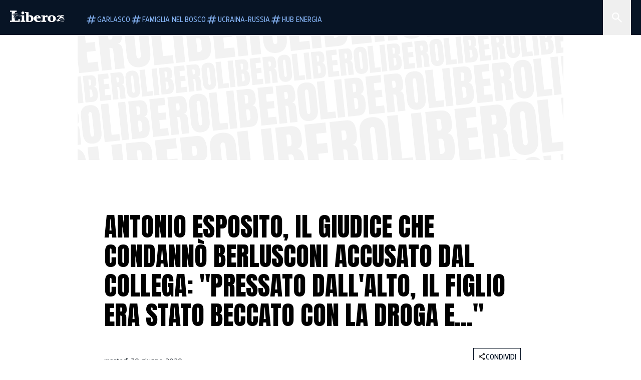

--- FILE ---
content_type: text/html; charset=utf-8
request_url: https://www.liberoquotidiano.it/news/personaggi/23531239/silvio-berlusconi-antonio-esposito-audio-amedeo-franco-pressato-sentenza-figlio-droga/
body_size: 123559
content:
<!DOCTYPE html><html lang="it" dir="it"><head><meta charSet="utf-8"/><meta name="viewport" content="width=device-width, initial-scale=1"/><link rel="preload" as="image" href="https://sb.scorecardresearch.com/p?c1=2&amp;c2=28139775&amp;cs_fpid=1605266069802_50777152&amp;cs_fpit=c&amp;cs_fpdm=39642313001&amp;cs_fpdt=01&amp;cv=4.0.0&amp;cj=1"/><link rel="preload" as="image" href="https://asset.liberoquotidiano.it//_next/static/media/compresso.bfcde3b4.svg" fetchPriority="high"/><link rel="preload" as="image" href="https://asset.liberoquotidiano.it//_next/static/media/search-white.b9e92e12.svg"/><link rel="preload" as="image" href="https://asset.liberoquotidiano.it//_next/static/media/chevron-down-white.3b86bbe1.svg"/><link rel="preload" as="image" href="https://asset.liberoquotidiano.it//_next/static/media/default.4c2ec6e4.svg" fetchPriority="high"/><link rel="preload" as="image" href="https://asset.liberoquotidiano.it//_next/static/media/facebook-white.af434b8c.svg"/><link rel="preload" as="image" href="https://asset.liberoquotidiano.it//_next/static/media/x-white.a001118c.svg"/><link rel="preload" as="image" href="https://asset.liberoquotidiano.it//_next/static/media/instagram-white.4e240a4d.svg"/><link rel="preload" as="image" href="https://asset.liberoquotidiano.it//_next/static/media/tiktok-white.ab6eadb9.svg"/><link rel="preload" as="image" href="https://asset.liberoquotidiano.it//_next/static/media/whatsapp-white.6ff99fec.svg"/><link rel="preload" as="image" imageSrcSet="https://media.liberoquotidiano.it/Xknxmi4Ck7jxR8X-6cbpvBV8cXqRb0NlTXdmz7LbUOw/width:256/quality:90/aW1hZ2VzLzIwMjAvMDYvMzAvMDYwMjI1NTgyLTY5YjYzYmE5LThlNGUtNGUxZC1hZDdiLTFlYzAxZmMxNmI4OC5qcGc.webp 256w, https://media.liberoquotidiano.it/svYnCimjofEuM3oPzO1W9-0oxNTNzFEcedsGOaOXiUs/width:384/quality:90/aW1hZ2VzLzIwMjAvMDYvMzAvMDYwMjI1NTgyLTY5YjYzYmE5LThlNGUtNGUxZC1hZDdiLTFlYzAxZmMxNmI4OC5qcGc.webp 384w, https://media.liberoquotidiano.it/ebSKpGjqazwlLtDKVc6hzHXW6tGPIWuh3Dfvu3k-uec/width:640/quality:90/aW1hZ2VzLzIwMjAvMDYvMzAvMDYwMjI1NTgyLTY5YjYzYmE5LThlNGUtNGUxZC1hZDdiLTFlYzAxZmMxNmI4OC5qcGc.webp 640w, https://media.liberoquotidiano.it/TQaZX7b6QimiF40-9TtGUiHtuBjRPnSdzk6flQNnB7s/width:750/quality:90/aW1hZ2VzLzIwMjAvMDYvMzAvMDYwMjI1NTgyLTY5YjYzYmE5LThlNGUtNGUxZC1hZDdiLTFlYzAxZmMxNmI4OC5qcGc.webp 750w, https://media.liberoquotidiano.it/taxqrA0xojYY7J9EwbBeCgmBQbJPvk-Qz66hOSh6Lb0/width:828/quality:90/aW1hZ2VzLzIwMjAvMDYvMzAvMDYwMjI1NTgyLTY5YjYzYmE5LThlNGUtNGUxZC1hZDdiLTFlYzAxZmMxNmI4OC5qcGc.webp 828w, https://media.liberoquotidiano.it/vDu3mOHaRVIPGUf5pPY2M_AekRohH4YN-_j80gEJovg/width:1080/quality:90/aW1hZ2VzLzIwMjAvMDYvMzAvMDYwMjI1NTgyLTY5YjYzYmE5LThlNGUtNGUxZC1hZDdiLTFlYzAxZmMxNmI4OC5qcGc.webp 1080w, https://media.liberoquotidiano.it/t6AsWs7AKEvDiy4Q5jjscWAi6BSZWBGb5KwugKM4r8o/width:1200/quality:90/aW1hZ2VzLzIwMjAvMDYvMzAvMDYwMjI1NTgyLTY5YjYzYmE5LThlNGUtNGUxZC1hZDdiLTFlYzAxZmMxNmI4OC5qcGc.webp 1200w, https://media.liberoquotidiano.it/OvhE493cbu2tSocjlROnSzuUu98EbyGt86EBZyKi0y0/width:1920/quality:90/aW1hZ2VzLzIwMjAvMDYvMzAvMDYwMjI1NTgyLTY5YjYzYmE5LThlNGUtNGUxZC1hZDdiLTFlYzAxZmMxNmI4OC5qcGc.webp 1920w, https://media.liberoquotidiano.it/Ya2fOoXM7xfVdigMnCAUL7c-oGS2EB12RzZTQmEiOeM/width:2048/quality:90/aW1hZ2VzLzIwMjAvMDYvMzAvMDYwMjI1NTgyLTY5YjYzYmE5LThlNGUtNGUxZC1hZDdiLTFlYzAxZmMxNmI4OC5qcGc.webp 2048w, https://media.liberoquotidiano.it/zzyGVlhHoVDxB4V8-uF_VsouZZREf58-rJ2XuEB7fH0/width:3840/quality:90/aW1hZ2VzLzIwMjAvMDYvMzAvMDYwMjI1NTgyLTY5YjYzYmE5LThlNGUtNGUxZC1hZDdiLTFlYzAxZmMxNmI4OC5qcGc.webp 3840w" imageSizes="(max-width: 768px) 50vw, (max-width: 1200px) 50vw, 33vw" fetchPriority="high"/><link rel="preload" as="image" href="https://asset.liberoquotidiano.it//_next/static/media/compresso-dark.803a82ea.svg" fetchPriority="high"/><link rel="stylesheet" href="https://asset.liberoquotidiano.it/_next/static/css/ae4f4ecdb70c09d9.css" data-precedence="next"/><link rel="stylesheet" href="https://asset.liberoquotidiano.it/_next/static/css/e75caec51c4b3c22.css" data-precedence="next"/><link rel="stylesheet" href="https://asset.liberoquotidiano.it/_next/static/css/f4820b8c5761e275.css" data-precedence="next"/><link rel="stylesheet" href="https://asset.liberoquotidiano.it/_next/static/css/2345f3420ec14ded.css" data-precedence="next"/><link rel="stylesheet" href="https://asset.liberoquotidiano.it/_next/static/css/2abecabca76aba00.css" data-precedence="next"/><link rel="preload" as="script" fetchPriority="low" href="https://asset.liberoquotidiano.it/_next/static/chunks/webpack-e4e271677483713f.js"/><script src="https://asset.liberoquotidiano.it/_next/static/chunks/fd9d1056-48a4dbaba7c4823d.js" async=""></script><script src="https://asset.liberoquotidiano.it/_next/static/chunks/7023-55d44a0395af2198.js" async=""></script><script src="https://asset.liberoquotidiano.it/_next/static/chunks/main-app-55bbd77d79f9187f.js" async=""></script><script src="https://asset.liberoquotidiano.it/_next/static/chunks/aaea2bcf-45c601d73a123aa1.js" async=""></script><script src="https://asset.liberoquotidiano.it/_next/static/chunks/3600-90d14117b7c6519c.js" async=""></script><script src="https://asset.liberoquotidiano.it/_next/static/chunks/6535-417d720af7027481.js" async=""></script><script src="https://asset.liberoquotidiano.it/_next/static/chunks/9146-79485936757b55ee.js" async=""></script><script src="https://asset.liberoquotidiano.it/_next/static/chunks/3256-65678fbdc1826102.js" async=""></script><script src="https://asset.liberoquotidiano.it/_next/static/chunks/4435-fb098df465e9ab3e.js" async=""></script><script src="https://asset.liberoquotidiano.it/_next/static/chunks/7740-589d078c29bd2fcf.js" async=""></script><script src="https://asset.liberoquotidiano.it/_next/static/chunks/app/(web)/layout-f9113cb9eaec742a.js" async=""></script><script src="https://asset.liberoquotidiano.it/_next/static/chunks/f8e4659f-15e8ec8dd0679ab4.js" async=""></script><script src="https://asset.liberoquotidiano.it/_next/static/chunks/3841-73684c932f00735d.js" async=""></script><script src="https://asset.liberoquotidiano.it/_next/static/chunks/7201-f50917288ca20a62.js" async=""></script><script src="https://asset.liberoquotidiano.it/_next/static/chunks/1394-4adc302cef716877.js" async=""></script><script src="https://asset.liberoquotidiano.it/_next/static/chunks/5247-2d34d3d8b8600d4b.js" async=""></script><script src="https://asset.liberoquotidiano.it/_next/static/chunks/9449-bd3b59163ac54f9e.js" async=""></script><script src="https://asset.liberoquotidiano.it/_next/static/chunks/app/(web)/article/%5BcontentType%5D/%5Bcategory%5D/%5Bid%5D/%5Bslug%5D/page-ffc5fe3bf4f19bd5.js" async=""></script><script src="https://asset.liberoquotidiano.it/_next/static/chunks/app/(web)/error-a07cf31ed1af0096.js" async=""></script><script src="https://asset.liberoquotidiano.it/_next/static/chunks/app/(web)/not-found-7803007401e4cd50.js" async=""></script><link rel="preload" href="https://assets.evolutionadv.it/liberoquotidiano_it/liberoquotidiano_it.new.js" as="script"/><link rel="preload" href="https://www.googletagmanager.com/gtag/js?id=G-TQZLS6WGF1" as="script"/><link rel="preload" as="image" href="https://asset.liberoquotidiano.it//_next/static/media/youtube-white.bc12c60a.svg"/><link rel="preload" href="https://platform.twitter.com/widgets.js" as="script"/><link rel="preload" as="image" href="https://asset.liberoquotidiano.it//_next/static/media/chevron-right.aa53c09d.svg"/><link rel="amphtml" href="https://www.liberoquotidiano.it/news/personaggi/23531239/silvio-berlusconi-antonio-esposito-audio-amedeo-franco-pressato-sentenza-figlio-droga.amp"/><link rel="preload" as="style" href="/_next/static/css/2345f3420ec14ded.css"/><link rel="preload" as="style" href="/_next/static/css/2abecabca76aba00.css"/><link rel="preload" as="style" href="/_next/static/css/ae4f4ecdb70c09d9.css"/><link rel="preload" as="style" href="/_next/static/css/e75caec51c4b3c22.css"/><link rel="preload" as="style" href="/_next/static/css/f4820b8c5761e275.css"/><meta property="fb:app_id" content="3352039294849955"/><meta property="fb:pages" content="188776981163133"/><link rel="preconnect" href="https://asset.liberoquotidiano.it/"/><link rel="preconnect" href="https://fonts.googleapis.com"/><link rel="preconnect" href="https://fonts.gstatic.com" crossorigin="anonymous"/><link rel="preload" href="/styles/homepage.css" as="style"/><title>Antonio Esposito, il giudice che condannò Berlusconi accusato dal collega: &quot;Pressato dall&#x27;alto, il figlio era stato beccato con la droga e...&quot; | Libero Quotidiano.it</title><meta name="description" content="Il giudice della Cassazione Antonio Esposito che nel 2013 condannò Silvio
Berlusconi a 3 anni e 8 mesi di carcere per frode fiscale ..."/><meta name="keywords" content="antonio esposito, amedeo franco, silvio berlusconi, mediaset, agrama, nicola porro, quarta repubblica"/><meta name="publisher" content="LiberoQuotidiano"/><meta name="robots" content="index, follow, max-video-preview:-1, max-image-preview:large, max-snippet:-1"/><link rel="canonical" href="https://www.liberoquotidiano.it/news/personaggi/23531239/silvio-berlusconi-antonio-esposito-audio-amedeo-franco-pressato-sentenza-figlio-droga/"/><meta property="og:title" content="Antonio Esposito, il giudice che condannò Berlusconi accusato dal collega: &quot;Pressato dall&#x27;alto, il figlio era stato beccato con la droga e...&quot; | Libero Quotidiano.it"/><meta property="og:description" content="Il giudice della Cassazione Antonio Esposito che nel 2013 condannò Silvio
Berlusconi a 3 anni e 8 mesi di carcere per frode fiscale ..."/><meta property="og:url" content="https://www.liberoquotidiano.it/news/personaggi/23531239/silvio-berlusconi-antonio-esposito-audio-amedeo-franco-pressato-sentenza-figlio-droga/"/><meta property="og:site_name" content="Libero Quotidiano"/><meta property="og:locale" content="it-IT"/><meta property="og:image" content="https://img2.liberoquotidiano.it/images/2020/06/30/055656451-087fcd7c-6822-4e9e-a5fd-1226c1c80302.jpg"/><meta property="og:image:width" content="1200"/><meta property="og:image:height" content="630"/><meta name="twitter:card" content="summary"/><meta name="twitter:site" content="@libero_official"/><meta name="twitter:creator" content="@libero_official"/><meta name="twitter:title" content="Antonio Esposito, il giudice che condannò Berlusconi accusato dal collega: &quot;Pressato dall&#x27;alto, il figlio era stato beccato con la droga e...&quot; | Libero Quotidiano.it"/><meta name="twitter:description" content="Il giudice della Cassazione Antonio Esposito che nel 2013 condannò Silvio
Berlusconi a 3 anni e 8 mesi di carcere per frode fiscale ..."/><meta name="twitter:image" content="https://img2.liberoquotidiano.it/images/2020/06/30/055656451-087fcd7c-6822-4e9e-a5fd-1226c1c80302.jpg"/><meta name="twitter:image:width" content="1200"/><meta name="twitter:image:height" content="630"/><link rel="icon" href="/assets/ico/libero.ico"/><meta name="next-size-adjust"/><style id="critical">*,:after,:before{--tw-border-spacing-x:0;--tw-border-spacing-y:0;--tw-translate-x:0;--tw-translate-y:0;--tw-rotate:0;--tw-skew-x:0;--tw-skew-y:0;--tw-scale-x:1;--tw-scale-y:1;--tw-pan-x: ;--tw-pan-y: ;--tw-pinch-zoom: ;--tw-scroll-snap-strictness:proximity;--tw-gradient-from-position: ;--tw-gradient-via-position: ;--tw-gradient-to-position: ;--tw-ordinal: ;--tw-slashed-zero: ;--tw-numeric-figure: ;--tw-numeric-spacing: ;--tw-numeric-fraction: ;--tw-ring-inset: ;--tw-ring-offset-width:0px;--tw-ring-offset-color:#fff;--tw-ring-color:rgba(43,107,189,.5);--tw-ring-offset-shadow:0 0 #0000;--tw-ring-shadow:0 0 #0000;--tw-shadow:0 0 #0000;--tw-shadow-colored:0 0 #0000;--tw-blur: ;--tw-brightness: ;--tw-contrast: ;--tw-grayscale: ;--tw-hue-rotate: ;--tw-invert: ;--tw-saturate: ;--tw-sepia: ;--tw-drop-shadow: ;--tw-backdrop-blur: ;--tw-backdrop-brightness: ;--tw-backdrop-contrast: ;--tw-backdrop-grayscale: ;--tw-backdrop-hue-rotate: ;--tw-backdrop-invert: ;--tw-backdrop-opacity: ;--tw-backdrop-saturate: ;--tw-backdrop-sepia: ;--tw-contain-size: ;--tw-contain-layout: ;--tw-contain-paint: ;--tw-contain-style: }::backdrop{--tw-border-spacing-x:0;--tw-border-spacing-y:0;--tw-translate-x:0;--tw-translate-y:0;--tw-rotate:0;--tw-skew-x:0;--tw-skew-y:0;--tw-scale-x:1;--tw-scale-y:1;--tw-pan-x: ;--tw-pan-y: ;--tw-pinch-zoom: ;--tw-scroll-snap-strictness:proximity;--tw-gradient-from-position: ;--tw-gradient-via-position: ;--tw-gradient-to-position: ;--tw-ordinal: ;--tw-slashed-zero: ;--tw-numeric-figure: ;--tw-numeric-spacing: ;--tw-numeric-fraction: ;--tw-ring-inset: ;--tw-ring-offset-width:0px;--tw-ring-offset-color:#fff;--tw-ring-color:rgba(43,107,189,.5);--tw-ring-offset-shadow:0 0 #0000;--tw-ring-shadow:0 0 #0000;--tw-shadow:0 0 #0000;--tw-shadow-colored:0 0 #0000;--tw-blur: ;--tw-brightness: ;--tw-contrast: ;--tw-grayscale: ;--tw-hue-rotate: ;--tw-invert: ;--tw-saturate: ;--tw-sepia: ;--tw-drop-shadow: ;--tw-backdrop-blur: ;--tw-backdrop-brightness: ;--tw-backdrop-contrast: ;--tw-backdrop-grayscale: ;--tw-backdrop-hue-rotate: ;--tw-backdrop-invert: ;--tw-backdrop-opacity: ;--tw-backdrop-saturate: ;--tw-backdrop-sepia: ;--tw-contain-size: ;--tw-contain-layout: ;--tw-contain-paint: ;--tw-contain-style: }/*! tailwindcss v3.4.13 | MIT License | https://tailwindcss.com*/*,:after,:before{box-sizing:border-box;border:0 solid}:after,:before{--tw-content:""}:host,html{line-height:1.5;-webkit-text-size-adjust:100%;-moz-tab-size:4;-o-tab-size:4;tab-size:4;font-family:ui-sans-serif,system-ui,sans-serif,Apple Color Emoji,Segoe UI Emoji,Segoe UI Symbol,Noto Color Emoji;font-feature-settings:normal;font-variation-settings:normal;-webkit-tap-highlight-color:transparent}body{margin:0;line-height:inherit}hr{height:0;color:inherit;border-top-width:1px}abbr:where([title]){-webkit-text-decoration:underline dotted;text-decoration:underline dotted}h1,h2,h3,h4,h5,h6{font-size:inherit;font-weight:inherit}a{color:inherit;text-decoration:inherit}b,strong{font-weight:bolder}code,kbd,pre,samp{font-family:ui-monospace,SFMono-Regular,Menlo,Monaco,Consolas,Liberation Mono,Courier New,monospace;font-feature-settings:normal;font-variation-settings:normal;font-size:1em}small{font-size:80%}sub,sup{font-size:75%;line-height:0;position:relative;vertical-align:baseline}sub{bottom:-.25em}sup{top:-.5em}table{text-indent:0;border-color:inherit;border-collapse:collapse}button,input,optgroup,select,textarea{font-family:inherit;font-feature-settings:inherit;font-variation-settings:inherit;font-size:100%;font-weight:inherit;line-height:inherit;letter-spacing:inherit;color:inherit;margin:0;padding:0}button,select{text-transform:none}button,input:where([type=button]),input:where([type=reset]),input:where([type=submit]){-webkit-appearance:button;background-color:transparent;background-image:none}:-moz-focusring{outline:auto}:-moz-ui-invalid{box-shadow:none}progress{vertical-align:baseline}::-webkit-inner-spin-button,::-webkit-outer-spin-button{height:auto}[type=search]{-webkit-appearance:textfield;outline-offset:-2px}::-webkit-search-decoration{-webkit-appearance:none}::-webkit-file-upload-button{-webkit-appearance:button;font:inherit}summary{display:list-item}blockquote,dd,dl,figure,h1,h2,h3,h4,h5,h6,hr,p,pre{margin:0}fieldset{margin:0}fieldset,legend{padding:0}menu,ol,ul{list-style:none;margin:0;padding:0}dialog{padding:0}textarea{resize:vertical}input::-moz-placeholder,textarea::-moz-placeholder{opacity:1;color:#9ca3af}input::placeholder,textarea::placeholder{opacity:1;color:#9ca3af}[role=button],button{cursor:pointer}:disabled{cursor:default}audio,canvas,embed,iframe,img,object,svg,video{display:block;vertical-align:middle}img,video{max-width:100%;height:auto}[hidden]{display:none}:root,[data-theme]{color:hsl(var(--nextui-foreground));background-color:hsl(var(--nextui-background))}input[type=number]::-webkit-inner-spin-button,input[type=number]::-webkit-outer-spin-button{-webkit-appearance:none;margin:0}.\!container{width:100%!important}.container{width:100%}@media (min-width:568px){.\!container{max-width:568px!important}.container{max-width:568px}}@media (min-width:768px){.\!container{max-width:768px!important}.container{max-width:768px}}@media (min-width:950px){.\!container{max-width:950px!important}.container{max-width:950px}}@media (min-width:1290px){.\!container{max-width:1290px!important}.container{max-width:1290px}}@media (min-width:1550px){.\!container{max-width:1550px!important}.container{max-width:1550px}}.sr-only{position:absolute;width:1px;height:1px;padding:0;margin:-1px;overflow:hidden;clip:rect(0,0,0,0);white-space:nowrap;border-width:0}.pointer-events-none{pointer-events:none}.invisible{visibility:hidden}.static{position:static}.\!fixed{position:fixed!important}.fixed{position:fixed}.absolute{position:absolute}.relative{position:relative}.sticky{position:sticky}.inset-0{inset:0}.inset-x-0{left:0;right:0}.bottom-0{bottom:0}.bottom-full{bottom:100%}.left-0{left:0}.left-0\.5{left:4px}.left-1\.5{left:12px}.left-1\/2{left:50%}.left-full{left:100%}.right-0{right:0}.right-2{right:16px}.right-3{right:24px}.top-0{top:0}.top-0\.5{top:4px}.top-1\.5{top:12px}.top-1\/2{top:50%}.top-2{top:16px}.top-3{top:24px}.top-6{top:48px}.top-\[-16px\]{top:-16px}.top-\[-21px\]{top:-21px}.top-\[-2px\]{top:-2px}.top-\[50\%\]{top:50%}.top-\[70px\]{top:70px}.top-full{top:100%}.z-0{z-index:0}.z-10{z-index:10}.z-20{z-index:20}.z-30{z-index:30}.z-50{z-index:50}.z-\[100\]{z-index:100}.m-0{margin:0}.m-auto{margin:auto}.mx-auto{margin-left:auto;margin-right:auto}.-mb-4{margin-bottom:-32px}.-mt-2{margin-top:-16px}.ml-0\.5{margin-left:4px}.ml-1{margin-left:8px}.ml-2{margin-left:16px}.ml-\[-16px\]{margin-left:-16px}.mt-2{margin-top:16px}.mt-3{margin-top:24px}.mt-6{margin-top:48px}.mt-\[70px\]{margin-top:70px}.\!box-border{box-sizing:border-box!important}.box-border{box-sizing:border-box}.line-clamp-1{-webkit-line-clamp:1}.line-clamp-1,.line-clamp-2{overflow:hidden;display:-webkit-box;-webkit-box-orient:vertical}.line-clamp-2{-webkit-line-clamp:2}.line-clamp-3{overflow:hidden;display:-webkit-box;-webkit-box-orient:vertical;-webkit-line-clamp:3}.\!block{display:block!important}.block{display:block}.\!inline-block{display:inline-block!important}.inline-block{display:inline-block}.\!inline{display:inline!important}.inline{display:inline}.flex{display:flex}.inline-flex{display:inline-flex}.table{display:table}.grid{display:grid}.contents{display:contents}.\!hidden{display:none!important}.hidden{display:none}.aspect-\[16\/9\]{aspect-ratio:16/9}.aspect-\[3\/1\]{aspect-ratio:3/1}.aspect-\[4\/3\]{aspect-ratio:4/3}.aspect-\[5\/2\]{aspect-ratio:5/2}.aspect-\[9\/16\]{aspect-ratio:9/16}.\!h-\[125px\]{height:125px!important}.\!h-\[280px\]{height:280px!important}.\!h-\[28px\]{height:28px!important}.\!h-auto{height:auto!important}.\!h-fit{height:-moz-fit-content!important;height:fit-content!important}.h-2{height:16px}.h-3{height:24px}.h-4{height:32px}.h-45{height:360px}.h-6{height:48px}.h-8{height:64px}.h-\[140px\]{height:140px}.h-\[324px\]{height:324px}.h-\[500px\]{height:500px}.h-\[50px\]{height:50px}.h-\[70px\]{height:70px}.h-fit{height:-moz-fit-content;height:fit-content}.h-full{height:100%}.h-screen{height:100vh}.max-h-0{max-height:0}.max-h-35{max-height:280px}.max-h-\[10000px\]{max-height:10000px}.\!min-h-\[30px\]{min-height:30px!important}.\!min-h-\[32px\]{min-height:32px!important}.\!min-h-fit{min-height:-moz-fit-content!important;min-height:fit-content!important}.\!min-h-max{min-height:-moz-max-content!important;min-height:max-content!important}.min-h-\[100px\]{min-height:100px}.min-h-\[112px\]{min-height:112px}.min-h-\[250px\]{min-height:250px}.min-h-\[31px\]{min-height:31px}.min-h-\[600px\]{min-height:600px}.min-h-\[90px\]{min-height:90px}.\!w-\[28px\]{width:28px!important}.\!w-\[300px\]{width:300px!important}.\!w-\[388px\]{width:388px!important}.\!w-\[auto\]{width:auto!important}.\!w-full{width:100%!important}.w-0{width:0}.w-2{width:16px}.w-2\/3{width:66.666667%}.w-3{width:24px}.w-4{width:32px}.w-70{width:560px}.w-\[100\%\]{width:100%}.w-\[168px\]{width:168px}.w-\[20\%\]{width:20%}.w-\[200px\]{width:200px}.w-\[30\%\]{width:30%}.w-\[300px\]{width:300px}.w-\[320px\]{width:320px}.w-\[360px\]{width:360px}.w-\[40\%\]{width:40%}.w-\[45\%\]{width:45%}.w-\[50\%\]{width:50%}.w-\[500px\]{width:500px}.w-\[55\%\]{width:55%}.w-\[700px\]{width:700px}.w-\[728px\]{width:728px}.w-\[88px\]{width:88px}.w-\[970px\]{width:970px}.w-auto{width:auto}.w-fit{width:-moz-fit-content;width:fit-content}.w-full{width:100%}.w-screen{width:100vw}.\!min-w-\[110px\]{min-width:110px!important}.\!min-w-fit{min-width:-moz-fit-content!important;min-width:fit-content!important}.\!min-w-max{min-width:-moz-max-content!important;min-width:max-content!important}.min-w-0{min-width:0}.min-w-\[30px\]{min-width:30px}.min-w-max{min-width:-moz-max-content;min-width:max-content}.\!max-w-\[1440px\]{max-width:1440px!important}.\!max-w-\[1920px\]{max-width:1920px!important}.max-w-\[174px\]{max-width:174px}.max-w-\[388px\]{max-width:388px}.max-w-\[496px\]{max-width:496px}.flex-1{flex:1 1 0%}.flex-shrink,.shrink{flex-shrink:1}.shrink-0{flex-shrink:0}.\!grow-0{flex-grow:0!important}.grow{flex-grow:1}.basis-full{flex-basis:100%}.-translate-x-1\/2{--tw-translate-x:-50%}.-translate-x-1\/2,.-translate-y-1\/2{transform:translate(var(--tw-translate-x),var(--tw-translate-y)) rotate(var(--tw-rotate)) skewX(var(--tw-skew-x)) skewY(var(--tw-skew-y)) scaleX(var(--tw-scale-x)) scaleY(var(--tw-scale-y))}.-translate-y-1\/2{--tw-translate-y:-50%}.scale-100{--tw-scale-x:1;--tw-scale-y:1}.scale-100,.scale-95{transform:translate(var(--tw-translate-x),var(--tw-translate-y)) rotate(var(--tw-rotate)) skewX(var(--tw-skew-x)) skewY(var(--tw-skew-y)) scaleX(var(--tw-scale-x)) scaleY(var(--tw-scale-y))}.scale-95{--tw-scale-x:.95;--tw-scale-y:.95}.transform{transform:translate(var(--tw-translate-x),var(--tw-translate-y)) rotate(var(--tw-rotate)) skewX(var(--tw-skew-x)) skewY(var(--tw-skew-y)) scaleX(var(--tw-scale-x)) scaleY(var(--tw-scale-y))}.cursor-\[inherit\]{cursor:inherit}.cursor-not-allowed{cursor:not-allowed}.cursor-pointer{cursor:pointer}.snap-x{scroll-snap-type:x var(--tw-scroll-snap-strictness)}.snap-mandatory{--tw-scroll-snap-strictness:mandatory}.snap-start{scroll-snap-align:start}.scroll-mt-10{scroll-margin-top:80px}.columns-1{-moz-columns:1;column-count:1}.grid-cols-1{grid-template-columns:repeat(1,minmax(0,1fr))}.grid-cols-2{grid-template-columns:repeat(2,minmax(0,1fr))}.flex-row{flex-direction:row}.\!flex-col{flex-direction:column!important}.flex-col{flex-direction:column}.\!flex-col-reverse{flex-direction:column-reverse!important}.flex-wrap{flex-wrap:wrap}.items-start{align-items:flex-start}.items-center{align-items:center}.items-baseline{align-items:baseline}.justify-center{justify-content:center}.justify-between{justify-content:space-between}.justify-around{justify-content:space-around}.gap-0\.5{gap:4px}.gap-1{gap:8px}.gap-1\.5{gap:12px}.gap-2{gap:16px}.gap-3{gap:24px}.gap-4{gap:32px}.gap-5{gap:40px}.gap-6{gap:48px}.gap-x-1{-moz-column-gap:8px;column-gap:8px}.self-start{align-self:flex-start}.self-center{align-self:center}.overflow-auto{overflow:auto}.overflow-hidden{overflow:hidden}.overflow-x-auto{overflow-x:auto}.overflow-y-auto{overflow-y:auto}.overflow-x-scroll{overflow-x:scroll}.scroll-smooth{scroll-behavior:smooth}.truncate{overflow:hidden;white-space:nowrap}.text-ellipsis,.truncate{text-overflow:ellipsis}.whitespace-nowrap{white-space:nowrap}.break-words{overflow-wrap:break-word}.rounded-12{border-radius:12px}.rounded-32{border-radius:32px}.rounded-4{border-radius:4px}.rounded-56{border-radius:56px}.rounded-8{border-radius:8px}.rounded-\[50\%\]{border-radius:50%}.rounded-full{border-radius:9999px}.rounded-none{border-radius:0}.border,.border-1{border-width:1px}.border-small{border-width:var(--nextui-border-width-small)}.border-y{border-top-width:1px}.border-b,.border-b-1,.border-y{border-bottom-width:1px}.border-b-2{border-bottom-width:2px}.border-l{border-left-width:1px}.border-r{border-right-width:1px}.border-t,.border-t-1{border-top-width:1px}.border-solid{border-style:solid}.border-\[\#A8A8A8\]{--tw-border-opacity:1;border-color:rgb(168 168 168/var(--tw-border-opacity))}.border-blue-50{--tw-border-opacity:1;border-color:rgb(242 249 255/var(--tw-border-opacity))}.border-blue-900{--tw-border-opacity:1;border-color:rgb(7 20 37/var(--tw-border-opacity))}.border-grey-100{--tw-border-opacity:1;border-color:rgb(233 234 236/var(--tw-border-opacity))}.border-grey-1000{--tw-border-opacity:1;border-color:rgb(0 0 0/var(--tw-border-opacity))}.border-grey-300{--tw-border-opacity:1;border-color:rgb(212 214 217/var(--tw-border-opacity))}.border-grey-400{--tw-border-opacity:1;border-color:rgb(152 157 165/var(--tw-border-opacity))}.border-teal-400{--tw-border-opacity:1;border-color:rgb(84 185 206/var(--tw-border-opacity))}.border-transparent{border-color:transparent}.border-y-grey-0{--tw-border-opacity:1;border-top-color:rgb(255 255 255/var(--tw-border-opacity));border-bottom-color:rgb(255 255 255/var(--tw-border-opacity))}.border-y-grey-300{--tw-border-opacity:1;border-top-color:rgb(212 214 217/var(--tw-border-opacity));border-bottom-color:rgb(212 214 217/var(--tw-border-opacity))}.border-b-grey-0{--tw-border-opacity:1;border-bottom-color:rgb(255 255 255/var(--tw-border-opacity))}.border-b-grey-300{--tw-border-opacity:1;border-bottom-color:rgb(212 214 217/var(--tw-border-opacity))}.border-l-grey-400{--tw-border-opacity:1;border-left-color:rgb(152 157 165/var(--tw-border-opacity))}.border-r-grey-400{--tw-border-opacity:1;border-right-color:rgb(152 157 165/var(--tw-border-opacity))}.border-t-blue-900{--tw-border-opacity:1;border-top-color:rgb(7 20 37/var(--tw-border-opacity))}.border-t-blue-950{--tw-border-opacity:1;border-top-color:rgb(3 6 13/var(--tw-border-opacity))}.border-t-grey-0{--tw-border-opacity:1;border-top-color:rgb(255 255 255/var(--tw-border-opacity))}.border-t-grey-300{--tw-border-opacity:1;border-top-color:rgb(212 214 217/var(--tw-border-opacity))}.border-t-grey-400{--tw-border-opacity:1;border-top-color:rgb(152 157 165/var(--tw-border-opacity))}.\!bg-blue-100{--tw-bg-opacity:1!important;background-color:rgb(215 234 255/var(--tw-bg-opacity))!important}.\!bg-grey-0{--tw-bg-opacity:1!important;background-color:rgb(255 255 255/var(--tw-bg-opacity))!important}.\!bg-transparent{background-color:transparent!important}.bg-\[\#ffc005\]{--tw-bg-opacity:1;background-color:rgb(255 192 5/var(--tw-bg-opacity))}.bg-amber-100{--tw-bg-opacity:1;background-color:rgb(239 206 196/var(--tw-bg-opacity))}.bg-amber-200{--tw-bg-opacity:1;background-color:rgb(222 155 133/var(--tw-bg-opacity))}.bg-amber-300{--tw-bg-opacity:1;background-color:rgb(209 108 77/var(--tw-bg-opacity))}.bg-amber-400{--tw-bg-opacity:1;background-color:rgb(170 72 43/var(--tw-bg-opacity))}.bg-amber-50{--tw-bg-opacity:1;background-color:rgb(247 231 225/var(--tw-bg-opacity))}.bg-amber-500{--tw-bg-opacity:1;background-color:rgb(111 47 27/var(--tw-bg-opacity))}.bg-amber-600{--tw-bg-opacity:1;background-color:rgb(89 37 22/var(--tw-bg-opacity))}.bg-amber-700{--tw-bg-opacity:1;background-color:rgb(68 29 16/var(--tw-bg-opacity))}.bg-amber-800{--tw-bg-opacity:1;background-color:rgb(44 19 10/var(--tw-bg-opacity))}.bg-amber-900{--tw-bg-opacity:1;background-color:rgb(24 10 5/var(--tw-bg-opacity))}.bg-amber-950{--tw-bg-opacity:1;background-color:rgb(12 5 2/var(--tw-bg-opacity))}.bg-blue-100{--tw-bg-opacity:1;background-color:rgb(215 234 255/var(--tw-bg-opacity))}.bg-blue-200{--tw-bg-opacity:1;background-color:rgb(176 208 252/var(--tw-bg-opacity))}.bg-blue-300{--tw-bg-opacity:1;background-color:rgb(130 176 240/var(--tw-bg-opacity))}.bg-blue-400{--tw-bg-opacity:1;background-color:rgb(77 135 213/var(--tw-bg-opacity))}.bg-blue-50{--tw-bg-opacity:1;background-color:rgb(242 249 255/var(--tw-bg-opacity))}.bg-blue-500{--tw-bg-opacity:1;background-color:rgb(43 107 189/var(--tw-bg-opacity))}.bg-blue-600{--tw-bg-opacity:1;background-color:rgb(21 81 154/var(--tw-bg-opacity))}.bg-blue-700{--tw-bg-opacity:1;background-color:rgb(13 57 111/var(--tw-bg-opacity))}.bg-blue-800{--tw-bg-opacity:1;background-color:rgb(9 41 82/var(--tw-bg-opacity))}.bg-blue-900{--tw-bg-opacity:1;background-color:rgb(7 20 37/var(--tw-bg-opacity))}.bg-blue-950{--tw-bg-opacity:1;background-color:rgb(3 6 13/var(--tw-bg-opacity))}.bg-green-100{--tw-bg-opacity:1;background-color:rgb(198 228 200/var(--tw-bg-opacity))}.bg-green-200{--tw-bg-opacity:1;background-color:rgb(153 205 158/var(--tw-bg-opacity))}.bg-green-300{--tw-bg-opacity:1;background-color:rgb(103 183 113/var(--tw-bg-opacity))}.bg-green-400{--tw-bg-opacity:1;background-color:rgb(44 159 70/var(--tw-bg-opacity))}.bg-green-50{--tw-bg-opacity:1;background-color:rgb(238 253 239/var(--tw-bg-opacity))}.bg-green-500{--tw-bg-opacity:1;background-color:rgb(0 133 32/var(--tw-bg-opacity))}.bg-green-600{--tw-bg-opacity:1;background-color:rgb(0 103 15/var(--tw-bg-opacity))}.bg-green-700{--tw-bg-opacity:1;background-color:rgb(0 74 7/var(--tw-bg-opacity))}.bg-green-800{--tw-bg-opacity:1;background-color:rgb(0 46 6/var(--tw-bg-opacity))}.bg-green-900{--tw-bg-opacity:1;background-color:rgb(0 21 3/var(--tw-bg-opacity))}.bg-green-950{--tw-bg-opacity:1;background-color:rgb(0 3 0/var(--tw-bg-opacity))}.bg-grey-0{--tw-bg-opacity:1;background-color:rgb(255 255 255/var(--tw-bg-opacity))}.bg-grey-100{--tw-bg-opacity:1;background-color:rgb(233 234 236/var(--tw-bg-opacity))}.bg-grey-1000{--tw-bg-opacity:1;background-color:rgb(0 0 0/var(--tw-bg-opacity))}.bg-grey-300{--tw-bg-opacity:1;background-color:rgb(212 214 217/var(--tw-bg-opacity))}.bg-grey-400{--tw-bg-opacity:1;background-color:rgb(152 157 165/var(--tw-bg-opacity))}.bg-grey-50{--tw-bg-opacity:1;background-color:rgb(244 245 246/var(--tw-bg-opacity))}.bg-grey-500{--tw-bg-opacity:1;background-color:rgb(108 115 124/var(--tw-bg-opacity))}.bg-grey-600{--tw-bg-opacity:1;background-color:rgb(95 101 109/var(--tw-bg-opacity))}.bg-grey-700{--tw-bg-opacity:1;background-color:rgb(83 89 95/var(--tw-bg-opacity))}.bg-grey-800{--tw-bg-opacity:1;background-color:rgb(72 76 81/var(--tw-bg-opacity))}.bg-grey-900{--tw-bg-opacity:1;background-color:rgb(46 48 52/var(--tw-bg-opacity))}.bg-grey-950{--tw-bg-opacity:1;background-color:rgb(36 38 41/var(--tw-bg-opacity))}.bg-primary-800{--tw-bg-opacity:1;background-color:hsl(var(--nextui-primary-800)/var(--nextui-primary-800-opacity,var(--tw-bg-opacity)))}.bg-red-100{--tw-bg-opacity:1;background-color:rgb(250 207 202/var(--tw-bg-opacity))}.bg-red-200{--tw-bg-opacity:1;background-color:rgb(240 169 160/var(--tw-bg-opacity))}.bg-red-300{--tw-bg-opacity:1;background-color:rgb(230 128 118/var(--tw-bg-opacity))}.bg-red-400{--tw-bg-opacity:1;background-color:rgb(214 87 78/var(--tw-bg-opacity))}.bg-red-50{--tw-bg-opacity:1;background-color:rgb(255 244 242/var(--tw-bg-opacity))}.bg-red-500{--tw-bg-opacity:1;background-color:rgb(188 50 46/var(--tw-bg-opacity))}.bg-red-600{--tw-bg-opacity:1;background-color:rgb(152 25 25/var(--tw-bg-opacity))}.bg-red-700{--tw-bg-opacity:1;background-color:rgb(110 17 16/var(--tw-bg-opacity))}.bg-red-800{--tw-bg-opacity:1;background-color:rgb(69 13 11/var(--tw-bg-opacity))}.bg-red-900{--tw-bg-opacity:1;background-color:rgb(33 5 4/var(--tw-bg-opacity))}.bg-red-950{--tw-bg-opacity:1;background-color:rgb(5 1 0/var(--tw-bg-opacity))}.bg-teal-100{--tw-bg-opacity:1;background-color:rgb(193 245 253/var(--tw-bg-opacity))}.bg-teal-200{--tw-bg-opacity:1;background-color:rgb(143 237 252/var(--tw-bg-opacity))}.bg-teal-300{--tw-bg-opacity:1;background-color:rgb(110 230 252/var(--tw-bg-opacity))}.bg-teal-400{--tw-bg-opacity:1;background-color:rgb(84 185 206/var(--tw-bg-opacity))}.bg-teal-50{--tw-bg-opacity:1;background-color:rgb(225 250 254/var(--tw-bg-opacity))}.bg-teal-500{--tw-bg-opacity:1;background-color:rgb(53 121 134/var(--tw-bg-opacity))}.bg-teal-600{--tw-bg-opacity:1;background-color:rgb(40 94 105/var(--tw-bg-opacity))}.bg-teal-700{--tw-bg-opacity:1;background-color:rgb(28 72 81/var(--tw-bg-opacity))}.bg-teal-800{--tw-bg-opacity:1;background-color:rgb(17 49 55/var(--tw-bg-opacity))}.bg-teal-900{--tw-bg-opacity:1;background-color:rgb(5 22 25/var(--tw-bg-opacity))}.bg-teal-950{--tw-bg-opacity:1;background-color:rgb(3 14 15/var(--tw-bg-opacity))}.bg-transparent{background-color:transparent}.bg-yellow-100{--tw-bg-opacity:1;background-color:rgb(245 232 204/var(--tw-bg-opacity))}.bg-yellow-200{--tw-bg-opacity:1;background-color:rgb(236 209 155/var(--tw-bg-opacity))}.bg-yellow-300{--tw-bg-opacity:1;background-color:rgb(226 186 107/var(--tw-bg-opacity))}.bg-yellow-400{--tw-bg-opacity:1;background-color:rgb(216 164 68/var(--tw-bg-opacity))}.bg-yellow-50{--tw-bg-opacity:1;background-color:rgb(250 243 230/var(--tw-bg-opacity))}.bg-yellow-500{--tw-bg-opacity:1;background-color:rgb(174 129 50/var(--tw-bg-opacity))}.bg-yellow-600{--tw-bg-opacity:1;background-color:rgb(137 102 39/var(--tw-bg-opacity))}.bg-yellow-700{--tw-bg-opacity:1;background-color:rgb(103 76 28/var(--tw-bg-opacity))}.bg-yellow-800{--tw-bg-opacity:1;background-color:rgb(69 51 18/var(--tw-bg-opacity))}.bg-yellow-900{--tw-bg-opacity:1;background-color:rgb(34 25 8/var(--tw-bg-opacity))}.bg-yellow-950{--tw-bg-opacity:1;background-color:rgb(17 13 3/var(--tw-bg-opacity))}.bg-opacity-70{--tw-bg-opacity:0.7}.bg-opacity-80{--tw-bg-opacity:0.8}.bg-gradient-to-b{background-image:linear-gradient(to bottom,var(--tw-gradient-stops))}.from-\[rgba\(7\2c 20\2c 37\2c 0\)\]{--tw-gradient-from:rgba(7,20,37,0) var(--tw-gradient-from-position);--tw-gradient-to:rgba(7,20,37,0) var(--tw-gradient-to-position);--tw-gradient-stops:var(--tw-gradient-from),var(--tw-gradient-to)}.via-\[rgba\(7\2c 20\2c 37\2c 0\)\]{--tw-gradient-to:rgba(7,20,37,0) var(--tw-gradient-to-position);--tw-gradient-stops:var(--tw-gradient-from),rgba(7,20,37,0) var(--tw-gradient-via-position),var(--tw-gradient-to)}.to-\[rgba\(7\2c 20\2c 37\2c 0\.95\)\]{--tw-gradient-to:rgba(7,20,37,.95) var(--tw-gradient-to-position)}.to-50\%{--tw-gradient-to-position:50%}.to-75\%{--tw-gradient-to-position:75%}.\!decoration-clone{-webkit-box-decoration-break:clone!important;box-decoration-break:clone!important}.box-decoration-clone{-webkit-box-decoration-break:clone;box-decoration-break:clone}.\!fill-blue-200{fill:#b0d0fc!important}.\!fill-blue-800{fill:#092952!important}.fill-blue-100{fill:#d7eaff}.fill-blue-300{fill:#82b0f0}.fill-blue-50{fill:#f2f9ff}.fill-blue-500{fill:#2b6bbd}.fill-blue-700{fill:#0d396f}.fill-blue-900{fill:#071425}.fill-blue-950{fill:#03060d}.fill-green-500{fill:#008520}.fill-grey-0{fill:#fff}.fill-grey-1000{fill:#000}.fill-grey-700{fill:#53595f}.fill-red-500{fill:#bc322e}.object-cover{-o-object-fit:cover;object-fit:cover}.object-center{-o-object-position:center;object-position:center}.object-top{-o-object-position:top;object-position:top}.\!p-0{padding:0!important}.p-0{padding:0}.p-0\.5{padding:4px}.p-1{padding:8px}.p-1\.5{padding:12px}.p-10{padding:80px}.p-2{padding:16px}.p-3{padding:24px}.p-4{padding:32px}.p-5{padding:40px}.p-6{padding:48px}.p-8{padding:64px}.px-0{padding-left:0;padding-right:0}.px-0\.5{padding-left:4px;padding-right:4px}.px-1{padding-left:8px;padding-right:8px}.px-1\.5{padding-left:12px;padding-right:12px}.px-2{padding-left:16px;padding-right:16px}.px-4{padding-left:32px;padding-right:32px}.py-0{padding-top:0;padding-bottom:0}.py-0\.5{padding-top:4px;padding-bottom:4px}.py-1{padding-top:8px;padding-bottom:8px}.py-1\.5{padding-top:12px;padding-bottom:12px}.py-2{padding-top:16px;padding-bottom:16px}.py-3{padding-top:24px;padding-bottom:24px}.py-4{padding-top:32px;padding-bottom:32px}.py-9{padding-top:72px;padding-bottom:72px}.py-\[14px\]{padding-top:14px;padding-bottom:14px}.py-\[19px\]{padding-top:19px;padding-bottom:19px}.\!pb-1{padding-bottom:8px!important}.\!pl-0{padding-left:0!important}.\!pr-0{padding-right:0!important}.\!pt-0{padding-top:0!important}.pb-0{padding-bottom:0}.pb-0\.5{padding-bottom:4px}.pb-1{padding-bottom:8px}.pb-2{padding-bottom:16px}.pb-3{padding-bottom:24px}.pb-4{padding-bottom:32px}.pb-6{padding-bottom:48px}.pb-\[177\.78\%\]{padding-bottom:177.78%}.pb-\[2px\]{padding-bottom:2px}.pb-\[33\.33\%\]{padding-bottom:33.33%}.pb-\[56\.25\%\]{padding-bottom:56.25%}.pl-2{padding-left:16px}.pl-\[4px\]{padding-left:4px}.pr-0{padding-right:0}.pr-1{padding-right:8px}.pr-1\.5{padding-right:12px}.pr-2{padding-right:16px}.pr-4{padding-right:32px}.pr-\[4px\]{padding-right:4px}.pt-1{padding-top:8px}.pt-2{padding-top:16px}.pt-3{padding-top:24px}.pt-4{padding-top:32px}.pt-6{padding-top:48px}.pt-\[2px\]{padding-top:2px}.pt-\[48px\]{padding-top:48px}.pt-\[4px\]{padding-top:4px}.pt-\[75\%\]{padding-top:75%}.text-left{text-align:left}.text-center{text-align:center}.align-middle{vertical-align:middle}.font-anton{font-family:var(--font-anton),Impact,sans-serif}.font-eastman-var{font-family:var(--font-eastman-var)}.font-roboto-flex{font-family:var(--font-roboto-flex)}.\!text-\[14px\]{font-size:14px!important}.\!text-\[16px\]{font-size:16px!important}.\!text-\[18px\]{font-size:18px!important}.\!text-\[20px\]{font-size:20px!important}.\!text-\[30px\]{font-size:30px!important}.\!text-\[44px\]{font-size:44px!important}.\!text-\[61px\]{font-size:61px!important}.\!text-body-m-bold-mobile{font-size:14px!important;line-height:140%!important;font-weight:700!important}.\!text-display-s-desktop{font-size:52px!important;line-height:115%!important;font-weight:400!important}.text-\[14px\]{font-size:14px}.text-\[16px\]{font-size:16px}.text-\[20px\]{font-size:20px}.text-\[24px\]{font-size:24px}.text-\[58px\]{font-size:58px}.text-body-l-bold-mobile{font-size:16px;line-height:140%;font-weight:700}.text-body-l-regular-mobile{font-size:20px;line-height:140%;font-weight:400}.text-body-m-bold-mobile{font-size:14px;line-height:140%;font-weight:700}.text-body-m-regular-mobile{font-size:14px;line-height:140%;font-weight:400}.text-body-s-bold-mobile{font-size:12px;line-height:140%;font-weight:700}.text-body-s-regular-mobile{font-size:12px;line-height:140%;font-weight:400}.text-body-xl-bold-mobile{font-size:20px;line-height:140%;font-weight:700}.text-body-xl-regular-mobile{font-size:20px;line-height:140%;font-weight:400}.text-body-xs-bold-mobile{font-size:10px;line-height:140%;font-weight:700}.text-button-l{font-size:20px}.text-button-l,.text-button-m{line-height:120%;font-weight:450}.text-button-m{font-size:18px}.text-button-s{font-size:16px}.text-button-s,.text-button-xs{line-height:120%;font-weight:450}.text-button-xs{font-size:14px}.text-caption-m-bold-mobile{font-size:14px;line-height:140%;letter-spacing:.4%;font-weight:650}.text-caption-m-regular-mobile{font-size:14px;line-height:140%;letter-spacing:.4%;font-weight:450}.text-caption-s-bold-mobile{font-size:12px;line-height:140%;letter-spacing:.4%;font-weight:650}.text-caption-s-regular-mobile{font-size:12px;line-height:140%;letter-spacing:.4%;font-weight:350}.text-caption-xs-bold-mobile{font-size:12px;line-height:140%;letter-spacing:.4%;font-weight:650}.text-caption-xs-regular-desktop{font-size:12px;line-height:140%;letter-spacing:.4%;font-weight:350}.text-display-l-mobile{font-size:58px;line-height:110%;font-weight:400}.text-display-m-mobile{font-size:44px;line-height:110%;font-weight:400}.text-display-s-mobile{font-size:30px;line-height:110%;font-weight:400}.text-display-xl-mobile{font-size:72px;line-height:110%;font-weight:400}.text-heading-l-bold-mobile{font-size:26px;line-height:120%;font-weight:650}.text-heading-l-regular-mobile{font-size:26px;line-height:120%;font-weight:400}.text-heading-m-bold-mobile{font-size:16px;line-height:120%;font-weight:650}.text-heading-m-regular-mobile{font-size:16px;line-height:120%;font-weight:400}.text-heading-s-bold-mobile{font-size:14px;line-height:120%;font-weight:650}.text-heading-s-regular-mobile{font-size:14px;line-height:120%;font-weight:400}.text-label-l-mobile{font-size:18px}.text-label-l-mobile,.text-label-m-mobile{line-height:120%;letter-spacing:.4%;font-weight:550}.text-label-m-mobile{font-size:16px}.text-label-s-mobile{font-size:14px}.text-label-s-mobile,.text-label-xs-mobile{line-height:120%;letter-spacing:.4%;font-weight:550}.text-label-xs-mobile{font-size:12px}.text-quote-m-mobile{font-size:24px;line-height:120%;font-weight:530}.font-\[600\]{font-weight:600}.font-bold{font-weight:700}.uppercase{text-transform:uppercase}.capitalize{text-transform:capitalize}.\!leading-\[140\%\]{line-height:140%!important}.\!leading-\[45px\]{line-height:45px!important}.\!leading-none{line-height:1!important}.leading-\[24px\]{line-height:24px}.\!text-blue-300{--tw-text-opacity:1!important;color:rgb(130 176 240/var(--tw-text-opacity))!important}.\!text-blue-500{--tw-text-opacity:1!important;color:rgb(43 107 189/var(--tw-text-opacity))!important}.\!text-blue-900{--tw-text-opacity:1!important;color:rgb(7 20 37/var(--tw-text-opacity))!important}.\!text-grey-0{--tw-text-opacity:1!important;color:rgb(255 255 255/var(--tw-text-opacity))!important}.\!text-grey-700{--tw-text-opacity:1!important;color:rgb(83 89 95/var(--tw-text-opacity))!important}.text-amber-500{--tw-text-opacity:1;color:rgb(111 47 27/var(--tw-text-opacity))}.text-blue-100{--tw-text-opacity:1;color:rgb(215 234 255/var(--tw-text-opacity))}.text-blue-200{--tw-text-opacity:1;color:rgb(176 208 252/var(--tw-text-opacity))}.text-blue-300{--tw-text-opacity:1;color:rgb(130 176 240/var(--tw-text-opacity))}.text-blue-50{--tw-text-opacity:1;color:rgb(242 249 255/var(--tw-text-opacity))}.text-blue-500{--tw-text-opacity:1;color:rgb(43 107 189/var(--tw-text-opacity))}.text-blue-800{--tw-text-opacity:1;color:rgb(9 41 82/var(--tw-text-opacity))}.text-blue-900{--tw-text-opacity:1;color:rgb(7 20 37/var(--tw-text-opacity))}.text-blue-950{--tw-text-opacity:1;color:rgb(3 6 13/var(--tw-text-opacity))}.text-green-500{--tw-text-opacity:1;color:rgb(0 133 32/var(--tw-text-opacity))}.text-grey-0{--tw-text-opacity:1;color:rgb(255 255 255/var(--tw-text-opacity))}.text-grey-1000{--tw-text-opacity:1;color:rgb(0 0 0/var(--tw-text-opacity))}.text-grey-50{--tw-text-opacity:1;color:rgb(244 245 246/var(--tw-text-opacity))}.text-grey-700{--tw-text-opacity:1;color:rgb(83 89 95/var(--tw-text-opacity))}.text-grey-800{--tw-text-opacity:1;color:rgb(72 76 81/var(--tw-text-opacity))}.text-grey-950{--tw-text-opacity:1;color:rgb(36 38 41/var(--tw-text-opacity))}.text-red-500{--tw-text-opacity:1;color:rgb(188 50 46/var(--tw-text-opacity))}.text-red-700{--tw-text-opacity:1;color:rgb(110 17 16/var(--tw-text-opacity))}.underline{text-decoration-line:underline}.\!decoration-blue-500{text-decoration-color:#2b6bbd!important}.decoration-blue-500{text-decoration-color:#2b6bbd}.decoration-blue-950{text-decoration-color:#03060d}.decoration-1{text-decoration-thickness:1px}.decoration-2{text-decoration-thickness:2px}.underline-offset-2{text-underline-offset:2px}.underline-offset-4{text-underline-offset:4px}.opacity-0{opacity:0}.opacity-100{opacity:1}.opacity-50{opacity:.5}.opacity-70{opacity:.7}.opacity-80{opacity:.8}.mix-blend-multiply{mix-blend-mode:multiply}.shadow-lg{--tw-shadow:0px 4px 16px 0px rgba(46,48,52,.25);--tw-shadow-colored:0px 4px 16px 0px var(--tw-shadow-color)}.shadow-lg,.shadow-md{box-shadow:var(--tw-ring-offset-shadow,0 0 #0000),var(--tw-ring-shadow,0 0 #0000),var(--tw-shadow)}.shadow-md{--tw-shadow:0px 4px 8px 0px rgba(46,48,52,.25);--tw-shadow-colored:0px 4px 8px 0px var(--tw-shadow-color)}.shadow-sm{--tw-shadow:0px 4px 4px 0px rgba(46,48,52,.25);--tw-shadow-colored:0px 4px 4px 0px var(--tw-shadow-color);box-shadow:var(--tw-ring-offset-shadow,0 0 #0000),var(--tw-ring-shadow,0 0 #0000),var(--tw-shadow)}.\!outline-none{outline:2px solid transparent!important;outline-offset:2px!important}.outline-none{outline:2px solid transparent;outline-offset:2px}.outline-2{outline-width:2px}.outline-offset-4{outline-offset:4px}.outline-offset-8{outline-offset:8px}.outline-blue-800{outline-color:#092952}.blur{--tw-blur:blur(8px)}.blur,.filter{filter:var(--tw-blur) var(--tw-brightness) var(--tw-contrast) var(--tw-grayscale) var(--tw-hue-rotate) var(--tw-invert) var(--tw-saturate) var(--tw-sepia) var(--tw-drop-shadow)}.transition{transition-property:color,background-color,border-color,text-decoration-color,fill,stroke,opacity,box-shadow,transform,filter,-webkit-backdrop-filter;transition-property:color,background-color,border-color,text-decoration-color,fill,stroke,opacity,box-shadow,transform,filter,backdrop-filter;transition-property:color,background-color,border-color,text-decoration-color,fill,stroke,opacity,box-shadow,transform,filter,backdrop-filter,-webkit-backdrop-filter;transition-timing-function:cubic-bezier(.4,0,.2,1);transition-duration:.25s}.transition-all{transition-property:all;transition-timing-function:cubic-bezier(.4,0,.2,1);transition-duration:.25s}.transition-opacity{transition-property:opacity;transition-timing-function:cubic-bezier(.4,0,.2,1);transition-duration:.25s}.delay-100{transition-delay:.1s}.duration-0{transition-duration:0ms}.duration-100{transition-duration:.1s}.duration-200{transition-duration:.2s}.duration-300{transition-duration:.3s}.duration-700{transition-duration:.7s}.ease-in{transition-timing-function:cubic-bezier(.4,0,1,1)}.ease-in-out{transition-timing-function:cubic-bezier(.4,0,.2,1)}.ease-out{transition-timing-function:cubic-bezier(0,0,.2,1)}.light,:root,[data-theme=light]{color-scheme:light;--nextui-background:0 0% 100%;--nextui-foreground:210 6.74% 34.9%;--nextui-divider:0 0% 6.67%;--nextui-divider-opacity:0.15;--nextui-focus:212.01999999999998 100% 46.67%;--nextui-overlay:0 0% 0%;--nextui-content1:0 0% 100%;--nextui-content1-foreground:201.81999999999994 24.44% 8.82%;--nextui-content2:240 4.76% 95.88%;--nextui-content2-foreground:240 3.7% 15.88%;--nextui-content3:240 5.88% 90%;--nextui-content3-foreground:240 5.26% 26.08%;--nextui-content4:240 4.88% 83.92%;--nextui-content4-foreground:240 5.2% 33.92%;--nextui-default-50:0 0% 98.04%;--nextui-default-100:240 4.76% 95.88%;--nextui-default-200:240 5.88% 90%;--nextui-default-300:240 4.88% 83.92%;--nextui-default-400:240 5.03% 64.9%;--nextui-default-500:240 3.83% 46.08%;--nextui-default-600:240 5.2% 33.92%;--nextui-default-700:240 5.26% 26.08%;--nextui-default-800:240 3.7% 15.88%;--nextui-default-900:240 5.88% 10%;--nextui-default-foreground:0 0% 0%;--nextui-default:240 4.88% 83.92%;--nextui-primary-50:212.5 92.31% 94.9%;--nextui-primary-100:211.84000000000003 92.45% 89.61%;--nextui-primary-200:211.84000000000003 92.45% 79.22%;--nextui-primary-300:212.24 92.45% 68.82%;--nextui-primary-400:212.14 92.45% 58.43%;--nextui-primary-500:212.01999999999998 100% 46.67%;--nextui-primary-600:212.14 100% 38.43%;--nextui-primary-700:212.24 100% 28.82%;--nextui-primary-800:211.84000000000003 100% 19.22%;--nextui-primary-900:211.84000000000003 100% 9.61%;--nextui-primary-foreground:0 0% 100%;--nextui-primary:212.01999999999998 100% 46.67%;--nextui-secondary-50:270 61.54% 94.9%;--nextui-secondary-100:270 59.26% 89.41%;--nextui-secondary-200:270 59.26% 78.82%;--nextui-secondary-300:270 59.26% 68.24%;--nextui-secondary-400:270 59.26% 57.65%;--nextui-secondary-500:270 66.67% 47.06%;--nextui-secondary-600:270 66.67% 37.65%;--nextui-secondary-700:270 66.67% 28.24%;--nextui-secondary-800:270 66.67% 18.82%;--nextui-secondary-900:270 66.67% 9.41%;--nextui-secondary-foreground:0 0% 100%;--nextui-secondary:270 66.67% 47.06%;--nextui-success:134.44 100% 26.08%;--nextui-warning:1.6899999999999977 60.68% 45.88%;--nextui-danger:38.23000000000002 55.36% 43.92%;--nextui-divider-weight:1px;--nextui-disabled-opacity:.5;--nextui-font-size-tiny:0.75rem;--nextui-font-size-small:0.875rem;--nextui-font-size-medium:1rem;--nextui-font-size-large:1.125rem;--nextui-line-height-tiny:1rem;--nextui-line-height-small:1.25rem;--nextui-line-height-medium:1.5rem;--nextui-line-height-large:1.75rem;--nextui-radius-small:8px;--nextui-radius-medium:12px;--nextui-radius-large:14px;--nextui-border-width-small:1px;--nextui-border-width-medium:2px;--nextui-border-width-large:3px;--nextui-box-shadow-small:0px 0px 5px 0px rgba(0,0,0,.02),0px 2px 10px 0px rgba(0,0,0,.06),0px 0px 1px 0px rgba(0,0,0,.3);--nextui-box-shadow-medium:0px 0px 15px 0px rgba(0,0,0,.03),0px 2px 30px 0px rgba(0,0,0,.08),0px 0px 1px 0px rgba(0,0,0,.3);--nextui-box-shadow-large:0px 0px 30px 0px rgba(0,0,0,.04),0px 30px 60px 0px rgba(0,0,0,.12),0px 0px 1px 0px rgba(0,0,0,.3);--nextui-hover-opacity:.8}.dark,[data-theme=dark]{color-scheme:dark;--nextui-background:0 0% 0%;--nextui-foreground-50:240 5.88% 10%;--nextui-foreground-100:240 3.7% 15.88%;--nextui-foreground-200:240 5.26% 26.08%;--nextui-foreground-300:240 5.2% 33.92%;--nextui-foreground-400:240 3.83% 46.08%;--nextui-foreground-500:240 5.03% 64.9%;--nextui-foreground-600:240 4.88% 83.92%;--nextui-foreground-700:240 5.88% 90%;--nextui-foreground-800:240 4.76% 95.88%;--nextui-foreground-900:0 0% 98.04%;--nextui-foreground:210 5.56% 92.94%;--nextui-focus:212.01999999999998 100% 46.67%;--nextui-overlay:0 0% 0%;--nextui-divider:0 0% 100%;--nextui-divider-opacity:0.15;--nextui-content1:240 5.88% 10%;--nextui-content1-foreground:0 0% 98.04%;--nextui-content2:240 3.7% 15.88%;--nextui-content2-foreground:240 4.76% 95.88%;--nextui-content3:240 5.26% 26.08%;--nextui-content3-foreground:240 5.88% 90%;--nextui-content4:240 5.2% 33.92%;--nextui-content4-foreground:240 4.88% 83.92%;--nextui-default-50:240 5.88% 10%;--nextui-default-100:240 3.7% 15.88%;--nextui-default-200:240 5.26% 26.08%;--nextui-default-300:240 5.2% 33.92%;--nextui-default-400:240 3.83% 46.08%;--nextui-default-500:240 5.03% 64.9%;--nextui-default-600:240 4.88% 83.92%;--nextui-default-700:240 5.88% 90%;--nextui-default-800:240 4.76% 95.88%;--nextui-default-900:0 0% 98.04%;--nextui-default-foreground:0 0% 100%;--nextui-default:240 5.26% 26.08%;--nextui-primary-50:211.84000000000003 100% 9.61%;--nextui-primary-100:211.84000000000003 100% 19.22%;--nextui-primary-200:212.24 100% 28.82%;--nextui-primary-300:212.14 100% 38.43%;--nextui-primary-400:212.01999999999998 100% 46.67%;--nextui-primary-500:212.14 92.45% 58.43%;--nextui-primary-600:212.24 92.45% 68.82%;--nextui-primary-700:211.84000000000003 92.45% 79.22%;--nextui-primary-800:211.84000000000003 92.45% 89.61%;--nextui-primary-900:212.5 92.31% 94.9%;--nextui-primary-foreground:0 0% 100%;--nextui-primary:212.01999999999998 100% 46.67%;--nextui-secondary-50:270 66.67% 9.41%;--nextui-secondary-100:270 66.67% 18.82%;--nextui-secondary-200:270 66.67% 28.24%;--nextui-secondary-300:270 66.67% 37.65%;--nextui-secondary-400:270 66.67% 47.06%;--nextui-secondary-500:270 59.26% 57.65%;--nextui-secondary-600:270 59.26% 68.24%;--nextui-secondary-700:270 59.26% 78.82%;--nextui-secondary-800:270 59.26% 89.41%;--nextui-secondary-900:270 61.54% 94.9%;--nextui-secondary-foreground:0 0% 100%;--nextui-secondary:270 59.26% 57.65%;--nextui-success-50:145.71000000000004 77.78% 8.82%;--nextui-success-100:146.2 79.78% 17.45%;--nextui-success-200:145.78999999999996 79.26% 26.47%;--nextui-success-300:146.01 79.89% 35.1%;--nextui-success-400:145.96000000000004 79.46% 43.92%;--nextui-success-500:146.01 62.45% 55.1%;--nextui-success-600:145.78999999999996 62.57% 66.47%;--nextui-success-700:146.2 61.74% 77.45%;--nextui-success-800:145.71000000000004 61.4% 88.82%;--nextui-success-900:146.66999999999996 64.29% 94.51%;--nextui-success-foreground:0 0% 0%;--nextui-success:145.96000000000004 79.46% 43.92%;--nextui-warning-50:37.139999999999986 75% 10.98%;--nextui-warning-100:37.139999999999986 75% 21.96%;--nextui-warning-200:36.95999999999998 73.96% 33.14%;--nextui-warning-300:37.00999999999999 74.22% 44.12%;--nextui-warning-400:37.02999999999997 91.27% 55.1%;--nextui-warning-500:37.00999999999999 91.26% 64.12%;--nextui-warning-600:36.95999999999998 91.24% 73.14%;--nextui-warning-700:37.139999999999986 91.3% 81.96%;--nextui-warning-800:37.139999999999986 91.3% 90.98%;--nextui-warning-900:54.55000000000001 91.67% 95.29%;--nextui-warning-foreground:0 0% 0%;--nextui-warning:37.02999999999997 91.27% 55.1%;--nextui-danger-50:340 84.91% 10.39%;--nextui-danger-100:339.3299999999999 86.54% 20.39%;--nextui-danger-200:339.11 85.99% 30.78%;--nextui-danger-300:339 86.54% 40.78%;--nextui-danger-400:339.20000000000005 90.36% 51.18%;--nextui-danger-500:339 90% 60.78%;--nextui-danger-600:339.11 90.6% 70.78%;--nextui-danger-700:339.3299999999999 90% 80.39%;--nextui-danger-800:340 91.84% 90.39%;--nextui-danger-900:339.13 92% 95.1%;--nextui-danger-foreground:0 0% 100%;--nextui-danger:339.20000000000005 90.36% 51.18%;--nextui-divider-weight:1px;--nextui-disabled-opacity:.5;--nextui-font-size-tiny:0.75rem;--nextui-font-size-small:0.875rem;--nextui-font-size-medium:1rem;--nextui-font-size-large:1.125rem;--nextui-line-height-tiny:1rem;--nextui-line-height-small:1.25rem;--nextui-line-height-medium:1.5rem;--nextui-line-height-large:1.75rem;--nextui-radius-small:8px;--nextui-radius-medium:12px;--nextui-radius-large:14px;--nextui-border-width-small:1px;--nextui-border-width-medium:2px;--nextui-border-width-large:3px;--nextui-box-shadow-small:0px 0px 5px 0px rgba(0,0,0,.05),0px 2px 10px 0px rgba(0,0,0,.2),inset 0px 0px 1px 0px hsla(0,0%,100%,.15);--nextui-box-shadow-medium:0px 0px 15px 0px rgba(0,0,0,.06),0px 2px 30px 0px rgba(0,0,0,.22),inset 0px 0px 1px 0px hsla(0,0%,100%,.15);--nextui-box-shadow-large:0px 0px 30px 0px rgba(0,0,0,.07),0px 30px 60px 0px rgba(0,0,0,.26),inset 0px 0px 1px 0px hsla(0,0%,100%,.15);--nextui-hover-opacity:.9}.scrollbar-hide{-ms-overflow-style:none;scrollbar-width:none}.scrollbar-hide::-webkit-scrollbar{display:none}.\[grid-template-columns\:repeat\(auto-fit\2c minmax\(150px\2c 1fr\)\)\]{grid-template-columns:repeat(auto-fit,minmax(150px,1fr))}*{margin:0;padding:0;box-sizing:border-box}:root{--drop-color:#ff4b24}.tag-label{position:relative}.tag-label:before{content:"—";position:absolute;left:-16px;color:var(--drop-color)}.input-range-arrow::-webkit-inner-spin-button,.input-range-arrow::-webkit-outer-spin-button{-webkit-appearance:none;margin:0}.input-range-arrow{-webkit-appearance:textfield;appearance:textfield;-moz-appearance:textfield}.slick-track{display:flex}@media (prefers-color-scheme:dark){body{-webkit-font-smoothing:antialiased;-moz-osx-font-smoothing:grayscale}}.scrollbar-hide::-webkit-scrollbar{display:none}.kCoverBlockToolPanel.kpm3-be_toolPanel img,.kCoverHeadlineToolPanel.kpm3-be_toolPanel img{display:inline}.ge_be_block,.ge_be_zone{min-height:50px}@media (min-width:992px){#evoATF{display:flex;justify-content:center;align-items:center;text-align:center}.gptslot-optiscroll.intesto,div:has(>.evo-intext){min-height:300px}}@media (max-width:991px){#evoBoxBottom1,#evoBoxBottom2{min-height:250px;margin:0 auto}#evoBoxBottom3,#evoBoxBottom4{min-height:600px;margin:0 auto}}.scrollbar-hidden{scrollbar-width:none;-ms-overflow-style:none}.scrollbar-hidden::-webkit-scrollbar{display:none}*{-webkit-font-smoothing:antialiased;font-synthesis:none!important}.lb-adv-bg{background-image:url(/assets/adv/970x250.svg);background-repeat:no-repeat;background-position:0 0;background-size:100% auto}.lb-adv-bg.lb-adv-md{background-image:url(/assets/adv/700x700.svg)}.lb-adv-bg.lb-adv-sm{background-image:url(/assets/adv/300x600.svg)}.placeholder\:font-eastman-var::-moz-placeholder{font-family:var(--font-eastman-var)}.placeholder\:font-eastman-var::placeholder{font-family:var(--font-eastman-var)}.placeholder\:uppercase::-moz-placeholder{text-transform:uppercase}.placeholder\:uppercase::placeholder{text-transform:uppercase}.placeholder\:text-grey-0::-moz-placeholder{--tw-text-opacity:1;color:rgb(255 255 255/var(--tw-text-opacity))}.placeholder\:text-grey-0::placeholder{--tw-text-opacity:1;color:rgb(255 255 255/var(--tw-text-opacity))}.before\:bg-grey-100:before{content:var(--tw-content);--tw-bg-opacity:1;background-color:rgb(233 234 236/var(--tw-bg-opacity))}.first\:border-transparent:first-child{border-color:transparent}.hover\:cursor-pointer:hover{cursor:pointer}.hover\:border-blue-100:hover{--tw-border-opacity:1;border-color:rgb(215 234 255/var(--tw-border-opacity))}.hover\:border-blue-700:hover{--tw-border-opacity:1;border-color:rgb(13 57 111/var(--tw-border-opacity))}.hover\:bg-blue-100:hover{--tw-bg-opacity:1;background-color:rgb(215 234 255/var(--tw-bg-opacity))}.hover\:bg-blue-700:hover{--tw-bg-opacity:1;background-color:rgb(13 57 111/var(--tw-bg-opacity))}.hover\:bg-grey-100:hover{--tw-bg-opacity:1;background-color:rgb(233 234 236/var(--tw-bg-opacity))}.hover\:fill-blue-100:hover{fill:#d7eaff}.hover\:fill-blue-700:hover{fill:#0d396f}.hover\:fill-blue-800:hover{fill:#092952}.hover\:text-blue-100:hover{--tw-text-opacity:1;color:rgb(215 234 255/var(--tw-text-opacity))}.hover\:text-blue-300:hover{--tw-text-opacity:1;color:rgb(130 176 240/var(--tw-text-opacity))}.hover\:text-blue-700:hover{--tw-text-opacity:1;color:rgb(13 57 111/var(--tw-text-opacity))}.hover\:text-blue-800:hover{--tw-text-opacity:1;color:rgb(9 41 82/var(--tw-text-opacity))}.hover\:underline:hover{text-decoration-line:underline}.hover\:underline-offset-2:hover{text-underline-offset:2px}.focus\:bg-blue-100:focus{--tw-bg-opacity:1;background-color:rgb(215 234 255/var(--tw-bg-opacity))}.focus\:text-blue-800:focus{--tw-text-opacity:1;color:rgb(9 41 82/var(--tw-text-opacity))}.focus\:outline:focus{outline-style:solid}.focus\:placeholder\:text-blue-800:focus::-moz-placeholder{--tw-text-opacity:1;color:rgb(9 41 82/var(--tw-text-opacity))}.focus\:placeholder\:text-blue-800:focus::placeholder{--tw-text-opacity:1;color:rgb(9 41 82/var(--tw-text-opacity))}.focus-visible\:border-2:focus-visible{border-width:2px}.focus-visible\:border-grey-0:focus-visible{--tw-border-opacity:1;border-color:rgb(255 255 255/var(--tw-border-opacity))}.focus-visible\:outline:focus-visible{outline-style:solid}.focus-visible\:outline-1:focus-visible{outline-width:1px}.focus-visible\:outline-\[1\.5px\]:focus-visible{outline-width:1.5px}.focus-visible\:-outline-offset-2:focus-visible{outline-offset:-2px}.focus-visible\:outline-offset-0:focus-visible{outline-offset:0}.focus-visible\:outline-offset-2:focus-visible{outline-offset:2px}.focus-visible\:outline-blue-100:focus-visible{outline-color:#d7eaff}.focus-visible\:outline-blue-50:focus-visible{outline-color:#f2f9ff}.focus-visible\:outline-blue-800:focus-visible{outline-color:#092952}.focus-visible\:outline-blue-900:focus-visible{outline-color:#071425}.disabled\:border-blue-300:disabled{--tw-border-opacity:1;border-color:rgb(130 176 240/var(--tw-border-opacity))}.disabled\:border-blue-600:disabled{--tw-border-opacity:1;border-color:rgb(21 81 154/var(--tw-border-opacity))}.disabled\:bg-blue-300:disabled{--tw-bg-opacity:1;background-color:rgb(130 176 240/var(--tw-bg-opacity))}.disabled\:bg-blue-600:disabled{--tw-bg-opacity:1;background-color:rgb(21 81 154/var(--tw-bg-opacity))}.disabled\:bg-transparent:disabled{background-color:transparent}.disabled\:fill-blue-300:disabled{fill:#82b0f0}.disabled\:fill-blue-600:disabled{fill:#15519a}.disabled\:text-blue-300:disabled{--tw-text-opacity:1;color:rgb(130 176 240/var(--tw-text-opacity))}.disabled\:text-blue-600:disabled{--tw-text-opacity:1;color:rgb(21 81 154/var(--tw-text-opacity))}.disabled\:no-underline:disabled{text-decoration-line:none}.disabled\:decoration-2:disabled{text-decoration-thickness:2px}.focus-visible\:disabled\:outline-none:disabled:focus-visible{outline:2px solid transparent;outline-offset:2px}.group:hover .group-hover\:from-\[rgba\(9\2c 41\2c 82\2c 0\)\]{--tw-gradient-from:rgba(9,41,82,0) var(--tw-gradient-from-position);--tw-gradient-to:rgba(9,41,82,0) var(--tw-gradient-to-position);--tw-gradient-stops:var(--tw-gradient-from),var(--tw-gradient-to)}.group:hover .group-hover\:via-\[rgba\(9\2c 41\2c 82\2c 0\)\]{--tw-gradient-to:rgba(9,41,82,0) var(--tw-gradient-to-position);--tw-gradient-stops:var(--tw-gradient-from),rgba(9,41,82,0) var(--tw-gradient-via-position),var(--tw-gradient-to)}.group:hover .group-hover\:to-\[\#092952\]{--tw-gradient-to:#092952 var(--tw-gradient-to-position)}.group:hover .group-hover\:to-50\%{--tw-gradient-to-position:50%}.group:hover .group-hover\:to-75\%{--tw-gradient-to-position:75%}.group:hover .group-hover\:fill-blue-100{fill:#d7eaff}.group:hover .group-hover\:text-blue-100{--tw-text-opacity:1;color:rgb(215 234 255/var(--tw-text-opacity))}.group:hover .group-hover\:text-blue-500{--tw-text-opacity:1;color:rgb(43 107 189/var(--tw-text-opacity))}.group:hover .group-hover\:text-blue-700{--tw-text-opacity:1;color:rgb(13 57 111/var(--tw-text-opacity))}.group:hover .group-hover\:text-blue-800{--tw-text-opacity:1;color:rgb(9 41 82/var(--tw-text-opacity))}.group:hover .group-hover\:underline{text-decoration-line:underline}.group:focus .group-focus\:text-blue-800{--tw-text-opacity:1;color:rgb(9 41 82/var(--tw-text-opacity))}.group:focus .group-focus\:underline{text-decoration-line:underline}@media (min-width:568px){.xs\:top-\[70px\]{top:70px}.xs\:ml-\[11px\]{margin-left:11px}.xs\:h-\[396px\]{height:396px}.xs\:h-\[70px\]{height:70px}.xs\:w-1\/2{width:50%}.xs\:w-4{width:32px}.xs\:w-\[202px\]{width:202px}.xs\:p-4{padding:32px}.xs\:py-3{padding-top:24px;padding-bottom:24px}.xs\:py-\[19px\]{padding-top:19px;padding-bottom:19px}.xs\:pr-3{padding-right:24px}.xs\:text-button-m{font-size:18px;line-height:120%;font-weight:450}}@media (min-width:768px){.sm\:relative{position:relative}.sm\:mx-auto{margin-left:auto;margin-right:auto}.sm\:my-10{margin-top:80px;margin-bottom:80px}.sm\:block{display:block}.sm\:\!flex{display:flex!important}.sm\:\!hidden{display:none!important}.sm\:hidden{display:none}.sm\:\!aspect-\[2\/3\]{aspect-ratio:2/3!important}.sm\:\!aspect-\[3\/1\]{aspect-ratio:3/1!important}.sm\:h-auto{height:auto}.sm\:max-h-\[calc\(100vh-160px\)\]{max-height:calc(100vh - 160px)}.sm\:w-1\/2{width:50%}.sm\:w-6{width:48px}.sm\:w-fit{width:-moz-fit-content;width:fit-content}.sm\:\!min-w-\[70\%\]{min-width:70%!important}.sm\:max-w-\[288px\]{max-width:288px}.sm\:max-w-\[696px\]{max-width:696px}.sm\:max-w-\[800px\]{max-width:800px}.sm\:grid-cols-2{grid-template-columns:repeat(2,minmax(0,1fr))}.sm\:\!flex-row{flex-direction:row!important}.sm\:justify-start{justify-content:flex-start}.sm\:justify-end{justify-content:flex-end}.sm\:justify-between{justify-content:space-between}.sm\:gap-2{gap:16px}.sm\:gap-5{gap:40px}.sm\:p-6{padding:48px}.sm\:px-0{padding-left:0;padding-right:0}.sm\:px-3{padding-left:24px;padding-right:24px}.sm\:px-\[20px\]{padding-left:20px;padding-right:20px}.sm\:\!pb-\[33\.33\%\]{padding-bottom:33.33%!important}.sm\:\!pb-\[99\.667\%\]{padding-bottom:99.667%!important}.sm\:pb-3{padding-bottom:24px}.sm\:pb-4{padding-bottom:32px}.sm\:pb-6{padding-bottom:48px}.sm\:pr-2{padding-right:16px}.sm\:pr-4{padding-right:32px}.sm\:pt-0{padding-top:0}.sm\:pt-\[70px\]{padding-top:70px}.sm\:\!text-\[45px\]{font-size:45px!important}.sm\:\!text-\[70px\]{font-size:70px!important}.sm\:\!text-body-s-bold-mobile{font-size:12px!important;line-height:140%!important;font-weight:700!important}.sm\:underline-offset-4{text-underline-offset:4px}}@media (min-width:950px){.md\:relative{position:relative}.md\:-mt-4{margin-top:-32px}.md\:h-5{height:40px}.md\:h-\[470px\]{height:470px}.md\:h-\[85px\]{height:85px}.md\:max-h-\[130px\]{max-height:130px}.md\:max-h-\[550px\]{max-height:550px}.md\:max-h-\[72vh\]{max-height:72vh}.md\:w-1\/2{width:50%}.md\:w-5{width:40px}.md\:w-75{width:600px}.md\:w-\[152px\]{width:152px}.md\:w-\[250px\]{width:250px}.md\:w-\[55\%\]{width:55%}.md\:w-\[90vw\]{width:90vw}.md\:min-w-\[224px\]{min-width:224px}.md\:min-w-\[300px\]{min-width:300px}.md\:max-w-\[224px\]{max-width:224px}.md\:max-w-\[276px\]{max-width:276px}.md\:max-w-\[300px\]{max-width:300px}.md\:max-w-\[370px\]{max-width:370px}.md\:max-w-\[928px\]{max-width:928px}.md\:flex-none{flex:none}.md\:columns-2{-moz-columns:2;column-count:2}.md\:grid-cols-2{grid-template-columns:repeat(2,minmax(0,1fr))}.md\:grid-cols-4{grid-template-columns:repeat(4,minmax(0,1fr))}.md\:grid-rows-2{grid-template-rows:repeat(2,minmax(0,1fr))}.md\:\!flex-row{flex-direction:row!important}.md\:flex-row{flex-direction:row}.md\:flex-nowrap{flex-wrap:nowrap}.md\:\!gap-0{gap:0!important}.md\:gap-2{gap:16px}.md\:gap-3{gap:24px}.md\:gap-4{gap:32px}.md\:border-l{border-left-width:1px}.md\:border-r{border-right-width:1px}.md\:border-t-0{border-top-width:0}.md\:border-t-1{border-top-width:1px}.md\:border-l-blue-900{--tw-border-opacity:1;border-left-color:rgb(7 20 37/var(--tw-border-opacity))}.md\:border-r-grey-0{--tw-border-opacity:1;border-right-color:rgb(255 255 255/var(--tw-border-opacity))}.md\:border-r-grey-400{--tw-border-opacity:1;border-right-color:rgb(152 157 165/var(--tw-border-opacity))}.md\:\!bg-transparent{background-color:transparent!important}.md\:p-0{padding:0}.md\:p-2{padding:16px}.md\:px-0{padding-left:0;padding-right:0}.md\:px-4{padding-left:32px;padding-right:32px}.md\:py-3{padding-top:24px;padding-bottom:24px}.md\:\!pb-0{padding-bottom:0!important}.md\:pb-0{padding-bottom:0}.md\:pb-10{padding-bottom:80px}.md\:pb-3{padding-bottom:24px}.md\:pl-0{padding-left:0}.md\:pl-4{padding-left:32px}.md\:pr-4{padding-right:32px}.md\:pt-1{padding-top:8px}.md\:font-anton{font-family:var(--font-anton),Impact,sans-serif}.md\:\!text-\[45px\]{font-size:45px!important}.md\:\!text-\[70px\]{font-size:70px!important}.md\:\!text-body-m-bold-desktop{font-size:16px!important;line-height:140%!important;font-weight:700!important}.md\:\!text-body-m-bold-mobile{font-size:14px!important;line-height:140%!important;font-weight:700!important}.md\:\!text-caption-m-bold-desktop{font-size:16px!important;line-height:140%!important;letter-spacing:.4%!important;font-weight:650!important}.md\:\!text-caption-m-regular-desktop{font-size:16px!important;line-height:140%!important;letter-spacing:.056px!important;font-weight:450!important}.md\:\!text-caption-s-bold-desktop{font-weight:650!important}.md\:\!text-caption-s-bold-desktop,.md\:\!text-caption-s-regular-desktop{font-size:14px!important;line-height:140%!important;letter-spacing:.4%!important}.md\:\!text-caption-s-regular-desktop{font-weight:350!important}.md\:\!text-caption-xs-bold-desktop{font-size:12px!important;line-height:140%!important;letter-spacing:.4%!important;font-weight:650!important}.md\:\!text-display-s-desktop{font-size:52px!important;line-height:115%!important;font-weight:400!important}.md\:text-\[85px\]{font-size:85px}.md\:text-body-l-bold-desktop{font-size:20px;line-height:140%;font-weight:700}.md\:text-body-l-regular-desktop{font-size:20px;line-height:140%;font-weight:400}.md\:text-body-m-regular-desktop{font-size:16px;line-height:140%;font-weight:400}.md\:text-body-s-bold-desktop{font-size:14px;line-height:140%;font-weight:700}.md\:text-body-s-regular-desktop{font-size:14px;line-height:140%;font-weight:400}.md\:text-body-xl-bold-desktop{font-size:24px;line-height:140%;font-weight:700}.md\:text-body-xl-regular-desktop{font-size:24px;line-height:140%;font-weight:400}.md\:text-body-xs-bold-desktop{font-size:12px;line-height:140%;font-weight:700}.md\:text-heading-l-bold-desktop{font-size:32px;line-height:120%;font-weight:650}.md\:text-heading-l-regular-desktop{font-size:32px;line-height:120%;font-weight:400}.md\:text-heading-m-bold-desktop{font-size:22px;line-height:120%;font-weight:650}.md\:text-heading-m-regular-desktop{font-size:22px;line-height:120%;font-weight:400}.md\:text-heading-s-bold-desktop{font-size:18px;line-height:120%;font-weight:650}.md\:text-heading-s-regular-desktop{font-size:18px;line-height:120%;font-weight:400}.md\:text-label-l-desktop{font-size:20px}.md\:text-label-l-desktop,.md\:text-label-m-desktop{line-height:120%;letter-spacing:.4%;font-weight:550}.md\:text-label-m-desktop{font-size:18px}.md\:text-label-s-desktop{font-size:16px}.md\:text-label-s-desktop,.md\:text-label-xs-desktop{line-height:120%;letter-spacing:.4%;font-weight:550}.md\:text-label-xs-desktop{font-size:14px}.md\:text-quote-m-desktop{font-size:32px;line-height:120%;font-weight:530}}@media (min-width:1290px){.lg\:mt-0{margin-top:0}.lg\:block{display:block}.lg\:\!flex{display:flex!important}.lg\:hidden{display:none}.lg\:w-10{width:80px}.lg\:w-2\/3{width:66.666667%}.lg\:w-\[300px\]{width:300px}.lg\:w-\[450px\]{width:450px}.lg\:w-\[47\.5\%\]{width:47.5%}.lg\:min-w-\[300px\]{min-width:300px}.lg\:max-w-\[1100px\]{max-width:1100px}.lg\:max-w-\[285px\]{max-width:285px}.lg\:max-w-\[300px\]{max-width:300px}.lg\:\!flex-row{flex-direction:row!important}.lg\:\!flex-col{flex-direction:column!important}.lg\:\!gap-0{gap:0!important}.lg\:\!gap-2{gap:16px!important}.lg\:gap-0{gap:0}.lg\:gap-8{gap:64px}.lg\:border-b-1{border-bottom-width:1px}.lg\:border-t-0{border-top-width:0}.lg\:pr-0{padding-right:0}.lg\:pr-4{padding-right:32px}.lg\:\!text-\[49px\]{font-size:49px!important}.lg\:\!text-body-s-bold-desktop{font-size:14px!important;line-height:140%!important;font-weight:700!important}.lg\:text-\[90px\]{font-size:90px}.lg\:text-display-s-desktop{font-size:52px;line-height:115%;font-weight:400}.lg\:text-heading-m-regular-desktop{font-size:22px;line-height:120%;font-weight:400}.lg\:\!leading-\[70px\]{line-height:70px!important}}@media (min-width:1550px){.xl\:text-display-l-desktop{font-size:100px;line-height:110%;font-weight:400}.xl\:text-display-m-desktop{font-size:80px;line-height:110%;font-weight:400}.xl\:text-display-xl-desktop{font-size:120px;line-height:110%;font-weight:400}}.\[\&\>\:first-child\]\:pr-0\.5>:first-child{padding-right:4px}.\[\&\>\:first-child\]\:pr-1>:first-child{padding-right:8px}</style><script>(self.__next_s=self.__next_s||[]).push(["https://assets.evolutionadv.it/liberoquotidiano_it/liberoquotidiano_it.new.js",{"data-cfasync":"false","id":"adv-assets-script"}])</script><script src="https://asset.liberoquotidiano.it/_next/static/chunks/polyfills-78c92fac7aa8fdd8.js" noModule=""></script></head><body class="__variable_3c97a9 __variable_bf3c79 __variable_7970c0 flex flex-col justify-between"><noscript><iframe src="https://www.googletagmanager.com/ns.html?id=GTM-P8M2LC6T" height="0" width="0" class="hidden invisible"></iframe></noscript><div data-overlay-container="true"><header class="w-screen bg-blue-900 z-20 !fixed top-0" style="box-sizing:border-box;min-width:0;min-height:0;display:flex;flex-direction:row;flex-wrap:nowrap;flex:0 1 auto;align-items:center"><div class="h-6 xs:h-[70px] px-2 sm:px-[20px] lg:pr-0 w-full relative justify-between" style="box-sizing:border-box;min-width:0;min-height:0;display:flex;flex-direction:row;flex-wrap:nowrap;flex:0 1 auto;align-items:center"><div style="box-sizing:border-box;min-width:0;min-height:0;display:flex;flex-direction:row;flex-wrap:nowrap;flex:0 1 auto;align-items:flex-end"><a aria-label="Vai alla homepage" href="https://www.liberoquotidiano.it"><div><div class="min-w-[30px] min-h-[31px]" style="box-sizing:border-box;min-width:0;min-height:0;display:flex;flex-direction:row;flex-wrap:nowrap"><img fetchPriority="high" loading="eager" class="fill-grey-0" width="30px" height="31px" src="https://asset.liberoquotidiano.it//_next/static/media/compresso.bfcde3b4.svg" alt="Libero logo"/></div></div></a><div style="box-sizing:border-box;min-width:0;min-height:0;display:flex;flex-direction:row;flex-wrap:nowrap;flex:0 0 16px;width:16px"></div><div class="overflow-x-scroll scrollbar-hide pr-2 xs:pr-3" style="box-sizing:border-box;min-width:0;min-height:0;display:flex;flex-direction:row;flex-wrap:nowrap;flex:0 1 auto;align-items:flex-end;gap:8px"><a target="_blank" rel="noopener noreferrer" href="garlasco"><div class="p-1 w-fit group focus-visible:border-2 focus-visible:border-grey-0 outline-none cursor-pointer gap-0.5 !p-0 h-fit !min-w-max whitespace-nowrap" style="box-sizing:border-box;min-width:0;min-height:0;display:flex;flex-direction:row;flex-wrap:nowrap;flex:0 1 auto;justify-content:center;align-items:center"><svg viewBox="0 0 24 24" class="fill-blue-300 group-hover:fill-blue-100" style="display:block;min-width:24px;width:24px;max-width:24px" width="24" height="24" aria-hidden="true" aria-label="Tag"><path fill-rule="evenodd" clip-rule="evenodd" d="M6 20L7 16H3L3.5 14H7.5L8.5 10H4.5L5 8H9L10 4H12L11 8H15L16 4H18L17 8H21L20.5 10H16.5L15.5 14H19.5L19 16H15L14 20H12L13 16H9L8 20H6ZM9.5 14H13.5L14.5 10H10.5L9.5 14Z"></path></svg><span class="text-blue-300 group-hover:text-blue-100 font-eastman-var text-button-s uppercase" style="color:text-blue-300 group-hover:text-blue-100;font-variation-settings:&#x27;wdth&#x27; 700">Garlasco</span></div></a><a href="https://www.liberoquotidiano.it/tag/famiglia nel bosco"><div class="p-1 w-fit group focus-visible:border-2 focus-visible:border-grey-0 outline-none cursor-pointer gap-0.5 !p-0 h-fit !min-w-max whitespace-nowrap" style="box-sizing:border-box;min-width:0;min-height:0;display:flex;flex-direction:row;flex-wrap:nowrap;flex:0 1 auto;justify-content:center;align-items:center"><svg viewBox="0 0 24 24" class="fill-blue-300 group-hover:fill-blue-100" style="display:block;min-width:24px;width:24px;max-width:24px" width="24" height="24" aria-hidden="true" aria-label="Tag"><path fill-rule="evenodd" clip-rule="evenodd" d="M6 20L7 16H3L3.5 14H7.5L8.5 10H4.5L5 8H9L10 4H12L11 8H15L16 4H18L17 8H21L20.5 10H16.5L15.5 14H19.5L19 16H15L14 20H12L13 16H9L8 20H6ZM9.5 14H13.5L14.5 10H10.5L9.5 14Z"></path></svg><span class="text-blue-300 group-hover:text-blue-100 font-eastman-var text-button-s uppercase" style="color:text-blue-300 group-hover:text-blue-100;font-variation-settings:&#x27;wdth&#x27; 700">Famiglia nel Bosco</span></div></a><a href="https://www.liberoquotidiano.it/tag/ucraina"><div class="p-1 w-fit group focus-visible:border-2 focus-visible:border-grey-0 outline-none cursor-pointer gap-0.5 !p-0 h-fit !min-w-max whitespace-nowrap" style="box-sizing:border-box;min-width:0;min-height:0;display:flex;flex-direction:row;flex-wrap:nowrap;flex:0 1 auto;justify-content:center;align-items:center"><svg viewBox="0 0 24 24" class="fill-blue-300 group-hover:fill-blue-100" style="display:block;min-width:24px;width:24px;max-width:24px" width="24" height="24" aria-hidden="true" aria-label="Tag"><path fill-rule="evenodd" clip-rule="evenodd" d="M6 20L7 16H3L3.5 14H7.5L8.5 10H4.5L5 8H9L10 4H12L11 8H15L16 4H18L17 8H21L20.5 10H16.5L15.5 14H19.5L19 16H15L14 20H12L13 16H9L8 20H6ZM9.5 14H13.5L14.5 10H10.5L9.5 14Z"></path></svg><span class="text-blue-300 group-hover:text-blue-100 font-eastman-var text-button-s uppercase" style="color:text-blue-300 group-hover:text-blue-100;font-variation-settings:&#x27;wdth&#x27; 700">Ucraina-Russia</span></div></a><a href="https://www.liberoquotidiano.it/tag/hub energia/"><div class="p-1 w-fit group focus-visible:border-2 focus-visible:border-grey-0 outline-none cursor-pointer gap-0.5 !p-0 h-fit !min-w-max whitespace-nowrap" style="box-sizing:border-box;min-width:0;min-height:0;display:flex;flex-direction:row;flex-wrap:nowrap;flex:0 1 auto;justify-content:center;align-items:center"><svg viewBox="0 0 24 24" class="fill-blue-300 group-hover:fill-blue-100" style="display:block;min-width:24px;width:24px;max-width:24px" width="24" height="24" aria-hidden="true" aria-label="Tag"><path fill-rule="evenodd" clip-rule="evenodd" d="M6 20L7 16H3L3.5 14H7.5L8.5 10H4.5L5 8H9L10 4H12L11 8H15L16 4H18L17 8H21L20.5 10H16.5L15.5 14H19.5L19 16H15L14 20H12L13 16H9L8 20H6ZM9.5 14H13.5L14.5 10H10.5L9.5 14Z"></path></svg><span class="text-blue-300 group-hover:text-blue-100 font-eastman-var text-button-s uppercase" style="color:text-blue-300 group-hover:text-blue-100;font-variation-settings:&#x27;wdth&#x27; 700">Hub Energia</span></div></a></div></div><div style="box-sizing:border-box;min-width:0;min-height:0;display:flex;flex-direction:row;flex-wrap:nowrap;flex:1 1 auto"></div><!--$--><div class="relative !min-w-fit h-full" style="box-sizing:border-box;min-width:0;min-height:0;display:flex;flex-direction:row;flex-wrap:nowrap;flex:0 1 auto"><div class="bg-blue-800 transition-all duration-700 ease-in-out fixed top-0 h-screen max-w-[308px] w-[308px] -right-[308px]" style="box-sizing:border-box;min-width:0;min-height:0;display:flex;flex-direction:column;flex-wrap:nowrap;justify-content:flex-start" role="dialog" aria-modal="true" aria-hidden="false" id="drawer"><div class="!min-h-max" style="box-sizing:border-box;min-width:0;min-height:0;display:flex;flex-direction:row;flex-wrap:nowrap"><form role="search" aria-label="Ricerca in Libero Quotidiano" class="flex flex-row"><label for="search" class="sr-only">Cerca in Libero Quotidiano</label><fieldset style="box-sizing:border-box;min-width:0;min-height:0;display:flex;flex-direction:column;flex-wrap:nowrap;flex:0 1 auto;width:178px" data-test-id="undefined-wrap"><legend class="sr-only">Ricerca in Libero Quotidiano</legend><div class="relative" style="box-sizing:border-box;min-width:0;min-height:0;display:flex;flex-direction:row;flex-wrap:nowrap;flex:0 1 auto;width:178px"><div style="box-sizing:border-box;min-width:0;min-height:0;display:flex;flex-direction:row;flex-wrap:nowrap;flex:1 1 auto;align-items:center"><div class="pl-2 w-fit h-full bg-blue-800 fill-grey-0" style="box-sizing:border-box;min-width:0;min-height:0;display:flex;flex-direction:row;flex-wrap:nowrap;flex:0 1 auto;align-items:center" data-test-id="undefined-icon"><span class="sr-only">Cerca in Libero Quotidiano</span><img id="search-input-icon" class="min-w-3" src="https://asset.liberoquotidiano.it//_next/static/media/search-white.b9e92e12.svg" alt="" width="24" height="24" style="color:white;fill:white"/></div><input style="font-variation-settings:&#x27;wdth&#x27; 700" class="px-1 py-[14px] xs:py-3 outline-none w-full bg-blue-800 placeholder:uppercase placeholder:text-grey-0 focus:placeholder:text-blue-800 focus:bg-blue-100 focus:text-blue-800 text-grey-0 font-eastman-var placeholder:font-eastman-var placeholder:!text-buttom-m text-button-s xs:text-button-m text-ellipsis" id="search" type="search" placeholder="cerca in libero" name="q" value=""/></div></div></fieldset><fieldset style="box-sizing:border-box;min-width:0;min-height:0;display:flex;flex-direction:column;flex-wrap:nowrap;flex:0 1 auto;width:130px"><legend class="sr-only">Seleziona categoria</legend><div style="box-sizing:border-box;min-width:0;min-height:0;display:flex;flex-direction:column;flex-wrap:nowrap;flex:0 1 auto;width:130px;gap:1px"><input type="hidden" id="category-select" name="input-select" value=""/><div class="relative" style="box-sizing:border-box;min-width:0;min-height:0;display:flex;flex-direction:row;flex-wrap:nowrap;flex:1 1 auto;align-items:center"><button data-test-id="undefined-button" class="relative bg-blue-700 w-full px-2 py-1 xs:py-[19px] text-ellipsis ui-open:!bg-blue-100" id="headlessui-listbox-button-:Rdbbcqbta:" type="button" aria-haspopup="listbox" aria-expanded="false" data-headlessui-state=""><div style="box-sizing:border-box;min-width:0;min-height:0;display:flex;flex-direction:row;flex-wrap:nowrap;flex:0 1 auto;justify-content:space-between;align-items:center;width:100%"><span id="categories-label" class="font-eastman-var text-button-s list-option block truncate text-grey-0 uppercase" style="font-variation-settings:&#x27;wdth&#x27; 700" aria-labelledby="categories-label">Categorie</span><img src="https://asset.liberoquotidiano.it//_next/static/media/chevron-down-white.3b86bbe1.svg" id="open-icon" width="16" height="16" class="h-4 w-3" alt=""/></div></button></div></div></fieldset></form></div><div class="p-3 overflow-y-auto break-words transition-opacity duration-700 ease-in-out opacity-0 opacity-0" style="box-sizing:border-box;min-width:0;min-height:0;display:flex;flex-direction:column;flex-wrap:nowrap"><div class="flex flex-col"><span class="font-eastman-var text-heading-s-regular-mobile md:text-heading-s-regular-desktop text-grey-0 uppercase">Di tendenza</span><div style="box-sizing:border-box;min-width:0;min-height:0;display:flex;flex-direction:row;flex-wrap:nowrap;flex:0 0 24px;width:24px"></div><ul class="flex gap-1.5 flex-col md:flex-row md:flex-wrap"></ul><div style="box-sizing:border-box;min-width:0;min-height:0;display:flex;flex-direction:row;flex-wrap:nowrap;flex:0 0 48px;width:48px"></div><div style="box-sizing:border-box;min-width:0;min-height:0;display:flex;flex-direction:column;flex-wrap:nowrap"><div style="box-sizing:border-box;min-width:0;min-height:0;display:flex;flex-direction:row;flex-wrap:nowrap;flex:0 0 24px;width:24px"></div><div style="box-sizing:border-box;min-width:0;min-height:0;display:flex;flex-direction:column;flex-wrap:nowrap;flex:0 1 auto;gap:12px"></div></div></div></div></div><button class="sm:px-2" style="box-sizing:border-box;min-width:0;min-height:0;display:flex;flex-direction:row;flex-wrap:nowrap;justify-content:center;align-items:center;cursor:pointer" aria-label="Cerca" aria-controls="drawer" aria-expanded="false"><img id="categories-input-icon" class="min-w-3 cursor-pointer" src="https://asset.liberoquotidiano.it//_next/static/media/search-white.b9e92e12.svg" alt="" width="24" height="24" style="color:white;fill:white"/></button></div><!--/$--></div></header><div id="focus-trigger" tabindex="-1"></div><script type="application/ld+json">{"@context":"https://schema.org","@type":"Article","url":"https://www.liberoquotidiano.it/news/personaggi/23531239/silvio-berlusconi-antonio-esposito-audio-amedeo-franco-pressato-sentenza-figlio-droga/","mainEntityOfPage":"https://www.liberoquotidiano.it/news/personaggi/23531239/silvio-berlusconi-antonio-esposito-audio-amedeo-franco-pressato-sentenza-figlio-droga/","headline":"Antonio Esposito, il giudice che condannò Berlusconi accusato dal collega: \"Pressato dall'alto, il figlio era stato beccato con la droga e...\" | Libero Quotidiano.it","text":"Il giudice della Cassazione Antonio Esposito che nel 2013 condannò Silvio\nBerlusconi a 3 anni e 8 mesi di carcere per frode fiscale nella vicenda\nMediaset-Agrama inguaiato, 7 anni dopo, dal collega Amedeo Franco. Il\nmagistrato, morto nel maggio 2019, dopo quella sentenza (che decise di non\nfirmare) incontrò Berlusconi alla presenza di testimoni e quell'audio,\nregistrato, ora è finito nelle mani di Piero Sansonetti, direttore del\nRiformista, e pubblicato in parte da Nicola Porro a Quarta Repubblica. Si tratta\ndi una bomba, perché Franco motivava quella condanna come frutto di \"pressioni\ndall'alto\" contro Berlusconi e sullo stesso Esposito.\n\n\n \n\n%%RELATED_23359572%%\n\n\"Berlusconi deve essere condannato a priori perché è un mascalzone! Questa è la\nrealtà, a mio parere è stato trattato ingiustamente e ha subito una grave\ningiustizia… - spiegava Franco - L’impressione che tutta questa vicenda sia\nstata guidata dall’alto. In effetti hanno fatto una porcheria perché che senso\nha mandarla alla sezione feriale? Voglio per sgravarmi la coscienza, perché mi\nporto questo peso del… ci continuo a pensare. Non mi libero. Io gli stavo\ndicendo che la sentenza faceva schifo\". E qui il riferimento diretto a Esposito,\npresidente di sezione: il giudice secondo il collega sarebbe stato \"pressato\"\nper pilotare la sentenza perché suo figlio anch’egli magistrato era indagato\ndalla Procura di Milano per \"essere stato beccato con droga a casa di...\". Una\nstoria nota e scomoda, ma che alla luce della ricostruzione di Franco va letta\nsotto un'altra e più inquietante luce.\n\nRiceviamo e pubblichiamo:\n\nCon riferimento a notizie di stampa gravemente diffamatorie sul conto dello\nscrivente diffuse, nella giornata di ieri, in primis, dal Direttore del\nRiformista, Piero Sansonetti, poi riprese dal Quotidiano Il Giornale on line,\nlungamente riprese ed oggetto addirittura di dibattito nella trasmissione Quarta\nRepubblica in onda ieri sera su Rete 4, riprese, altresì, dal quotidiani il\nGiornale on line e Libero on line, lo scrivente, Dr Ferdinando Esposito,\nsmentisce in modo categorico un proprio qualunque coinvolgimento, a 360 gradi,\nnei fatti, totalmente inventati, raccontati dallo “scoop” del Riformista, poiché\nlo scrivente risulta totalmente estraneo, a qualunque titolo e sotto ogni\nprofilo, alle gravissime e diffamatorie insinuazioni, prive di logica, che sono\nstate fatte, prima, dal Sansonetti e poi raccontate in maniera ulteriormente\ndistorta da Quarta Repubblica che ha ripreso ed amplificato lo “scoop” del\nRiformista in orario serale, precisando, altresì, che, per tutelare la propria\nonorabilità nuovamente intaccata da questa colata di fango, questa volta sotto\nle mentite spoglie di uno “scoop” di dubbio gusto perché tira in ballo perfino i\nmorti, notoriamente incapaci di “difendersi”, verrano adite tutte le competenti\nAutorità nei termini di legge.\n\nFerdinando Esposito\n\nTribunale di Roma sentenza n. 9387/2024\n[https://www.liberoquotidiano.it/news/general/39812618/tribunale-di-roma-sentenza-n-9387-2024.html]","keywords":"antonio esposito, amedeo franco, silvio berlusconi, mediaset, agrama, nicola porro, quarta repubblica","articleSection":"Personaggi","publisher":{"@type":"Organization","name":"LiberoQuotidiano","logo":{"@type":"ImageObject","url":"https://www.liberoquotidiano.it/assets/images/logo_colored.jpg","width":"670","height":"98"}},"image":{"contentUrl":"https://img2.liberoquotidiano.it/images/2020/06/30/055656451-087fcd7c-6822-4e9e-a5fd-1226c1c80302.jpg","url":"https://img2.liberoquotidiano.it/images/2020/06/30/055656451-087fcd7c-6822-4e9e-a5fd-1226c1c80302.jpg","@type":"ImageObject","width":"1200","height":"630"},"author":{"@type":"Person","name":"@libero_official"},"dateCreated":"2020-06-30T06:00:27Z","dateModified":"2024-07-08T10:05:00Z","datePublished":"2020-06-30T05:48:00Z"}</script><div id="evoMasthead" class="hidden sm:block w-[970px] min-h-[250px] mx-auto mt-[70px] lb-adv-bg"></div><div id="evoMiniMH" class="block sm:hidden w-[320px] min-h-[100px] mx-auto mt-6 lb-adv-bg lb-adv-sm"></div><section class="flex flex-col pt-6 sm:pt-8 pb-4 md:py-9 w-full h-fit gap-3 md:gap-6 sm:max-w-[696px] md:max-w-[928px] lg:max-w-[1100px] bg-grey-0 mx-auto"><div class="pt-[48px] xs:pt-[70px]"></div><section class="w-full flex flex-1 justify-center"><div class="!pb-0 px-2 sm:px-3 md:px-4 w-full sm:max-w-[696px] md:max-w-[928px] lg:max-w-[1100px]"><div class="gap-4 md:gap-6" style="box-sizing:border-box;min-width:0;min-height:0;display:flex;flex-direction:column;flex-wrap:nowrap"><nav data-slot="base" class="flex items-center justify-center sm:justify-start" aria-label="Breadcrumbs"><ol data-slot="list" class="flex flex-wrap list-none rounded-small"></ol></nav><div class="p-2 md:px-0 md:pt-1 md:pb-3 " style="box-sizing:border-box;min-width:0;min-height:0;display:flex;flex-direction:column;flex-wrap:nowrap"><h1 class="text-grey-1000 font-anton text-display-s-mobile lg:text-display-s-desktop md:!text-display-s-desktop !text-[61px] uppercase" style="color:text-grey-1000">Antonio Esposito, il giudice che condannò Berlusconi accusato dal collega: "Pressato dall'alto, il figlio era stato beccato con la droga e..."</h1><span aria-hidden="true" class="w-px h-px block" style="margin-left:0.25rem;margin-top:0.75rem"></span><span class="text-grey-950 font-roboto-flex !text-[20px] text-body-m-bold-mobile md:!text-body-m-bold-desktop" style="color:text-grey-950"></span></div><div style="box-sizing:border-box;min-width:0;min-height:0;display:flex;flex-direction:column;flex-wrap:nowrap"><div class="w-full md:w-[70%] md:pr-4 pb-1" style="box-sizing:border-box;min-width:0;min-height:0;display:flex;flex-direction:row;flex-wrap:nowrap"><div class="w-full h-fit pl-2 md:pl-0 justify-between" style="box-sizing:border-box;min-width:0;min-height:0;display:flex;flex-direction:row;flex-wrap:nowrap;align-items:flex-end"><div class="h-fit gap-1" style="box-sizing:border-box;min-width:0;min-height:0;display:flex;flex-direction:column;flex-wrap:nowrap"><span role="none" class="font-eastman-var text-caption-s-regular-mobile md:!text-caption-s-regular-desktop text-grey-700 !text-[16px]" style="font-variation-settings:&#x27;wdth&#x27; 850">martedì 30 giugno 2020</span></div><div class="hidden sm:block"><button class="group font-bold uppercase relative outline-none min-w-0 overflow-hidden bg-transparent text-blue-900 fill-blue-900 hover:text-blue-800 hover:fill-blue-800 focus-visible:outline-blue-900 focus-visible:outline-1 focus-visible:outline-offset-2 disabled:bg-transparent disabled:decoration-2 disabled:text-blue-300 disabled:no-underline disabled:fill-blue-300 p-1" style="box-sizing:border-box;min-width:0;min-height:0;display:flex;flex-direction:row;flex-wrap:nowrap;flex:0 1 auto;justify-content:center;align-items:center;cursor:pointer" id="share-social" type="button"><div class="gap-1" style="box-sizing:border-box;min-width:0;min-height:0;display:flex;flex-direction:row;flex-wrap:nowrap;flex:0 1 auto;justify-content:center;align-items:center"><svg id="share-icon" viewBox="0 0 24 24" class="" style="display:block;min-width:16px;width:16px;max-width:16px" width="16" height="16" aria-hidden="true"><path fill-rule="evenodd" clip-rule="evenodd" d="M18 22C17.1667 22 16.4583 21.7083 15.875 21.125C15.2917 20.5417 15 19.8333 15 19C15 18.8833 15.0083 18.7625 15.025 18.6375C15.0417 18.5125 15.0667 18.4 15.1 18.3L8.05 14.2C7.76667 14.45 7.45 14.6458 7.1 14.7875C6.75 14.9292 6.38333 15 6 15C5.16667 15 4.45833 14.7083 3.875 14.125C3.29167 13.5417 3 12.8333 3 12C3 11.1667 3.29167 10.4583 3.875 9.875C4.45833 9.29167 5.16667 9 6 9C6.38333 9 6.75 9.07083 7.1 9.2125C7.45 9.35417 7.76667 9.55 8.05 9.8L15.1 5.7C15.0667 5.6 15.0417 5.4875 15.025 5.3625C15.0083 5.2375 15 5.11667 15 5C15 4.16667 15.2917 3.45833 15.875 2.875C16.4583 2.29167 17.1667 2 18 2C18.8333 2 19.5417 2.29167 20.125 2.875C20.7083 3.45833 21 4.16667 21 5C21 5.83333 20.7083 6.54167 20.125 7.125C19.5417 7.70833 18.8333 8 18 8C17.6167 8 17.25 7.92917 16.9 7.7875C16.55 7.64583 16.2333 7.45 15.95 7.2L8.9 11.3C8.93333 11.4 8.95833 11.5125 8.975 11.6375C8.99167 11.7625 9 11.8833 9 12C9 12.1167 8.99167 12.2375 8.975 12.3625C8.95833 12.4875 8.93333 12.6 8.9 12.7L15.95 16.8C16.2333 16.55 16.55 16.3542 16.9 16.2125C17.25 16.0708 17.6167 16 18 16C18.8333 16 19.5417 16.2917 20.125 16.875C20.7083 17.4583 21 18.1667 21 19C21 19.8333 20.7083 20.5417 20.125 21.125C19.5417 21.7083 18.8333 22 18 22ZM18 6C18.2833 6 18.5208 5.90417 18.7125 5.7125C18.9042 5.52083 19 5.28333 19 5C19 4.71667 18.9042 4.47917 18.7125 4.2875C18.5208 4.09583 18.2833 4 18 4C17.7167 4 17.4792 4.09583 17.2875 4.2875C17.0958 4.47917 17 4.71667 17 5C17 5.28333 17.0958 5.52083 17.2875 5.7125C17.4792 5.90417 17.7167 6 18 6ZM6 13C6.28333 13 6.52083 12.9042 6.7125 12.7125C6.90417 12.5208 7 12.2833 7 12C7 11.7167 6.90417 11.4792 6.7125 11.2875C6.52083 11.0958 6.28333 11 6 11C5.71667 11 5.47917 11.0958 5.2875 11.2875C5.09583 11.4792 5 11.7167 5 12C5 12.2833 5.09583 12.5208 5.2875 12.7125C5.47917 12.9042 5.71667 13 6 13ZM18 20C18.2833 20 18.5208 19.9042 18.7125 19.7125C18.9042 19.5208 19 19.2833 19 19C19 18.7167 18.9042 18.4792 18.7125 18.2875C18.5208 18.0958 18.2833 18 18 18C17.7167 18 17.4792 18.0958 17.2875 18.2875C17.0958 18.4792 17 18.7167 17 19C17 19.2833 17.0958 19.5208 17.2875 19.7125C17.4792 19.9042 17.7167 20 18 20Z"></path></svg></div></button></div></div></div></div></div></div></section><section class="w-full flex flex-1 justify-center"><div class="px-2 sm:px-3 md:px-4 w-full sm:max-w-[696px] md:max-w-[928px] lg:max-w-[1100px]"><div style="box-sizing:border-box;min-width:0;min-height:0;display:flex;flex-direction:row;flex-wrap:nowrap"><div class="w-full md:!w-[70%] !flex-col" style="box-sizing:border-box;min-width:0;min-height:0;display:flex;flex-direction:row;flex-wrap:nowrap"><span aria-hidden="true" class="w-px h-px block" style="margin-left:0.25rem;margin-top:0.75rem"></span><div class="w-full !grow-0" style="box-sizing:border-box;min-width:0;min-height:0;display:flex;flex-direction:column;flex-wrap:nowrap;flex:1 1 auto"><div class="flex md:border-r md:pr-4 md:border-r-grey-400"><figure class="relative w-full aspect-[4/3] pb-[75%]"><img alt="Antonio Esposito, il giudice che condannò Berlusconi accusato dal collega: &quot;Pressato dall&#x27;alto, il figlio era stato beccato con la droga e...&quot;" rel="preload" fetchPriority="high" loading="eager" decoding="async" data-nimg="fill" class="object-cover object-center" style="position:absolute;height:100%;width:100%;left:0;top:0;right:0;bottom:0;color:transparent" sizes="(max-width: 768px) 50vw, (max-width: 1200px) 50vw, 33vw" srcSet="https://media.liberoquotidiano.it/Xknxmi4Ck7jxR8X-6cbpvBV8cXqRb0NlTXdmz7LbUOw/width:256/quality:90/aW1hZ2VzLzIwMjAvMDYvMzAvMDYwMjI1NTgyLTY5YjYzYmE5LThlNGUtNGUxZC1hZDdiLTFlYzAxZmMxNmI4OC5qcGc.webp 256w, https://media.liberoquotidiano.it/svYnCimjofEuM3oPzO1W9-0oxNTNzFEcedsGOaOXiUs/width:384/quality:90/aW1hZ2VzLzIwMjAvMDYvMzAvMDYwMjI1NTgyLTY5YjYzYmE5LThlNGUtNGUxZC1hZDdiLTFlYzAxZmMxNmI4OC5qcGc.webp 384w, https://media.liberoquotidiano.it/ebSKpGjqazwlLtDKVc6hzHXW6tGPIWuh3Dfvu3k-uec/width:640/quality:90/aW1hZ2VzLzIwMjAvMDYvMzAvMDYwMjI1NTgyLTY5YjYzYmE5LThlNGUtNGUxZC1hZDdiLTFlYzAxZmMxNmI4OC5qcGc.webp 640w, https://media.liberoquotidiano.it/TQaZX7b6QimiF40-9TtGUiHtuBjRPnSdzk6flQNnB7s/width:750/quality:90/aW1hZ2VzLzIwMjAvMDYvMzAvMDYwMjI1NTgyLTY5YjYzYmE5LThlNGUtNGUxZC1hZDdiLTFlYzAxZmMxNmI4OC5qcGc.webp 750w, https://media.liberoquotidiano.it/taxqrA0xojYY7J9EwbBeCgmBQbJPvk-Qz66hOSh6Lb0/width:828/quality:90/aW1hZ2VzLzIwMjAvMDYvMzAvMDYwMjI1NTgyLTY5YjYzYmE5LThlNGUtNGUxZC1hZDdiLTFlYzAxZmMxNmI4OC5qcGc.webp 828w, https://media.liberoquotidiano.it/vDu3mOHaRVIPGUf5pPY2M_AekRohH4YN-_j80gEJovg/width:1080/quality:90/aW1hZ2VzLzIwMjAvMDYvMzAvMDYwMjI1NTgyLTY5YjYzYmE5LThlNGUtNGUxZC1hZDdiLTFlYzAxZmMxNmI4OC5qcGc.webp 1080w, https://media.liberoquotidiano.it/t6AsWs7AKEvDiy4Q5jjscWAi6BSZWBGb5KwugKM4r8o/width:1200/quality:90/aW1hZ2VzLzIwMjAvMDYvMzAvMDYwMjI1NTgyLTY5YjYzYmE5LThlNGUtNGUxZC1hZDdiLTFlYzAxZmMxNmI4OC5qcGc.webp 1200w, https://media.liberoquotidiano.it/OvhE493cbu2tSocjlROnSzuUu98EbyGt86EBZyKi0y0/width:1920/quality:90/aW1hZ2VzLzIwMjAvMDYvMzAvMDYwMjI1NTgyLTY5YjYzYmE5LThlNGUtNGUxZC1hZDdiLTFlYzAxZmMxNmI4OC5qcGc.webp 1920w, https://media.liberoquotidiano.it/Ya2fOoXM7xfVdigMnCAUL7c-oGS2EB12RzZTQmEiOeM/width:2048/quality:90/aW1hZ2VzLzIwMjAvMDYvMzAvMDYwMjI1NTgyLTY5YjYzYmE5LThlNGUtNGUxZC1hZDdiLTFlYzAxZmMxNmI4OC5qcGc.webp 2048w, https://media.liberoquotidiano.it/zzyGVlhHoVDxB4V8-uF_VsouZZREf58-rJ2XuEB7fH0/width:3840/quality:90/aW1hZ2VzLzIwMjAvMDYvMzAvMDYwMjI1NTgyLTY5YjYzYmE5LThlNGUtNGUxZC1hZDdiLTFlYzAxZmMxNmI4OC5qcGc.webp 3840w" src="https://media.liberoquotidiano.it/zzyGVlhHoVDxB4V8-uF_VsouZZREf58-rJ2XuEB7fH0/width:3840/quality:90/aW1hZ2VzLzIwMjAvMDYvMzAvMDYwMjI1NTgyLTY5YjYzYmE5LThlNGUtNGUxZC1hZDdiLTFlYzAxZmMxNmI4OC5qcGc.webp"/></figure></div><p role="none" class="!text-grey-700 font-eastman-var text-caption-xs-regular-desktop px-2 sm:px-0 pt-1" style="color:!text-grey-700;font-variation-settings:&#x27;wdth&#x27; 850"> </p></div><span aria-hidden="true" class="w-px h-px block" style="margin-left:0.25rem;margin-top:2.5rem"></span><div id="evoATF" class="block w-full min-h-[360px] mx-auto"></div><div class="flex flex-col w-full md:pr-4"><div class="pr-1.5 h-6 bg-grey-50" style="box-sizing:border-box;min-width:0;min-height:0;display:flex;flex-direction:row;flex-wrap:nowrap;justify-content:flex-end;align-items:center"><div class="h-full gap-1" style="box-sizing:border-box;min-width:0;min-height:0;display:flex;flex-direction:row;flex-wrap:nowrap;align-items:center"><div class="px-1" role="button" tabindex="0" aria-label="Riduci dimensione testo"><svg class="fill-grey-500" xmlns="http://www.w3.org/2000/svg" fill="none" width="8" height="8" viewBox="0 0 8 8"><path class="fill-grey-500" d="M.50342 5.74414c0-.80664.3099-1.41048.92969-1.81152.62434-.40104 1.40592-.60384 2.34472-.6084h1.39453V2.9209c0-.32357-.08431-.58561-.25293-.78613-.16406-.20053-.45573-.30079-.875-.30079-.42382 0-.72461.08431-.90234.25293-.17318.16407-.25977.36459-.25977.60157v.10937H.8794v-.10937c0-.64714.30078-1.18034.90234-1.59961C2.38786.66504 3.16943.45312 4.12646.45312c.96159 0 1.71355.2028 2.25586.6084.54688.40105.82032 1.02312.82032 1.86621V6.25c0 .29167.02734.56966.08203.83398.05469.26433.12532.48991.21191.67676v.10938H5.50049c-.05013-.10482-.09798-.24154-.14356-.41016-.04101-.17318-.07063-.3418-.08886-.50586-.13672.27344-.40332.51725-.79981.73145C4.07633 7.89518 3.58643 8 2.99854 8c-.70638 0-1.29883-.18685-1.77735-.56055-.47851-.37369-.71777-.9388-.71777-1.69531Zm2.03711-.17773c0 .31445.09114.56966.27343.76562.1823.19596.47396.29395.875.29395.42839 0 .78158-.13444 1.05958-.40332.28255-.27344.42382-.59929.42382-.97754v-.69043H4.05811c-.51498 0-.89779.08886-1.14844.2666-.2461.17318-.36914.42155-.36914.74512Z"></path></svg></div><div class="px-1" role="button" tabindex="0" aria-label="Dimensione testo normale"><svg class="fill-grey-950" xmlns="http://www.w3.org/2000/svg" fill="none" width="8" height="9" viewBox="0 0 8 9"><path class="fill-grey-950" d="M.0039 6.44531c0-.91666.35157-1.60156 1.05469-2.05469.70313-.45833 1.59115-.6901 2.66407-.69531h1.60156v-.46093c0-.3698-.09375-.66667-.28125-.89063C4.85547 2.11458 4.52474 2 4.05078 2c-.47917 0-.81771.09375-1.01562.28125-.19792.1875-.29688.41927-.29688.69531v.11719H.44141v-.11719c0-.73958.34375-1.34896 1.03125-1.82812.6875-.47917 1.57812-.71875 2.67187-.71875 1.10417 0 1.96615.22916 2.58594.6875.61979.45833.92969 1.16927.92969 2.13281v3.76562c0 .32813.03125.64323.09375.94532.0625.30208.14323.55729.24218.76562v.125H5.69922c-.0625-.11979-.11719-.27604-.16406-.46875-.04688-.19791-.08073-.38802-.10157-.57031-.15625.30729-.46093.58333-.91406.82812C4.07161 8.88021 3.51172 9 2.83984 9c-.80729 0-1.48177-.21094-2.02343-.63281C.27474 7.9401.0039 7.29948.0039 6.44531Zm2.34376-.21093c0 .35937.10416.64843.3125.86718.20833.21875.53645.32813.98437.32813.48438 0 .88542-.15365 1.20313-.46094.3177-.30729.47656-.67187.47656-1.09375v-.78125H4.06641c-.58334 0-1.01563.09896-1.29688.29687-.28125.19792-.42187.47917-.42187.84376Z"></path></svg></div><div class="px-1" role="button" tabindex="0" aria-label="Aumenta dimensione testo"><svg class="fill-grey-500" xmlns="http://www.w3.org/2000/svg" fill="none" width="10" height="11" viewBox="0 0 10 11"><path class="fill-grey-500" d="M.00488 7.8457c0-1.11979.42969-1.96289 1.28907-2.52929.86588-.56641 1.96289-.85287 3.29101-.85938h2.03125v-.57617c0-.45573-.11719-.82031-.35156-1.09375-.22787-.27995-.63151-.41992-1.21094-.41992-.57943 0-.99284.11719-1.24023.35156-.2474.22786-.3711.51107-.3711.84961v.16602L.55176 3.72461v-.15625c0-.91797.42643-1.67318 1.27929-2.26563C2.69043.71029 3.81022.41406 5.19043.41406c1.38021 0 2.45443.2832 3.22266.84961.77474.56641 1.16211 1.44857 1.16211 2.64649v4.6289c0 .41016.0358.80078.10742 1.17188.07812.37106.18229.68686.3125.94726v.1563H7.08496c-.08463-.1498-.15625-.3451-.21484-.586-.0586-.24087-.10091-.4785-.12696-.71288-.19531.38412-.57617.72918-1.14257 1.03518-.5599.2995-1.25977.4492-2.09961.4492-1.00261 0-1.83594-.2637-2.5-.791-.66407-.52736-.9961-1.31512-.9961-2.3633Zm2.95899-.2539c0 .44271.12695.79752.38086 1.06445.26041.26042.6608.39063 1.20117.39063.59245 0 1.08398-.18881 1.47461-.56641.39713-.37761.5957-.82357.5957-1.33789v-.94727H5.07324c-.71614 0-1.24674.12045-1.59179.36133-.34506.23438-.51758.57943-.51758 1.03516Z"></path></svg></div></div></div><span aria-hidden="true" class="w-px h-px block" style="margin-left:0.25rem;margin-top:1rem"></span><div class="gap-1" style="box-sizing:border-box;min-width:0;min-height:0;display:flex;flex-direction:row;flex-wrap:nowrap;align-items:center"><svg viewBox="0 0 24 24" class="fill-grey-700" style="display:block;min-width:16px;width:16px;max-width:16px" width="16" height="16" aria-hidden="true"><path fill-rule="evenodd" clip-rule="evenodd" d="M15.3 16.7L16.7 15.3L13 11.6V7H11V12.4L15.3 16.7ZM12 22C10.6167 22 9.31667 21.7375 8.1 21.2125C6.88333 20.6875 5.825 19.975 4.925 19.075C4.025 18.175 3.3125 17.1167 2.7875 15.9C2.2625 14.6833 2 13.3833 2 12C2 10.6167 2.2625 9.31667 2.7875 8.1C3.3125 6.88333 4.025 5.825 4.925 4.925C5.825 4.025 6.88333 3.3125 8.1 2.7875C9.31667 2.2625 10.6167 2 12 2C13.3833 2 14.6833 2.2625 15.9 2.7875C17.1167 3.3125 18.175 4.025 19.075 4.925C19.975 5.825 20.6875 6.88333 21.2125 8.1C21.7375 9.31667 22 10.6167 22 12C22 13.3833 21.7375 14.6833 21.2125 15.9C20.6875 17.1167 19.975 18.175 19.075 19.075C18.175 19.975 17.1167 20.6875 15.9 21.2125C14.6833 21.7375 13.3833 22 12 22ZM12 20C14.2167 20 16.1042 19.2208 17.6625 17.6625C19.2208 16.1042 20 14.2167 20 12C20 9.78333 19.2208 7.89583 17.6625 6.3375C16.1042 4.77917 14.2167 4 12 4C9.78333 4 7.89583 4.77917 6.3375 6.3375C4.77917 7.89583 4 9.78333 4 12C4 14.2167 4.77917 16.1042 6.3375 17.6625C7.89583 19.2208 9.78333 20 12 20Z"></path></svg><span role="none" class="font-eastman-var text-caption-s-regular-mobile md:!text-caption-s-regular-desktop text-grey-700" style="font-variation-settings:&#x27;wdth&#x27; 850">2' di lettura</span></div><span aria-hidden="true" class="w-px h-px block" style="margin-left:0.25rem;margin-top:0.5rem"></span><div class="font-content-medium"><div class="article-content article-theme-light"><div><p>Il giudice della Cassazione <strong>Antonio Esposito</strong> che nel 2013 condann&ograve; <strong>Silvio Berlusconi </strong>a 3 anni e 8 mesi di carcere per <strong>frode fiscale</strong> nella vicenda <strong>Mediaset-Agrama</strong> inguaiato, 7 anni dopo, dal collega<strong> Amedeo Franco</strong>. Il magistrato, morto nel maggio 2019, dopo quella sentenza (che decise di non firmare) incontr&ograve; Berlusconi alla presenza di testimoni e quell&#39;audio, registrato, ora &egrave; finito nelle mani di <strong>Piero Sansonetti</strong>, direttore del <em>Riformista</em>, e pubblicato in parte da <strong>Nicola Porro</strong> a <em>Quarta Repubblica</em>. Si tratta di una bomba, perch&eacute; Franco motivava quella condanna come frutto di &quot;pressioni dall&#39;alto&quot; contro Berlusconi e sullo stesso Esposito.</p><p><br />
&nbsp;</p></div><a href="https://www.liberoquotidiano.it/news/personaggi/23359572/luca-palamara-omnibus-processi-silvio-berlusconi-problemi-sviluppo-tema-approfondire/"><article class="min-h-[112px] md:max-h-[130px] border-b border-b-grey-300 pb-2" style="box-sizing:border-box;min-width:0;min-height:0;display:flex;flex-direction:row;flex-wrap:nowrap;flex:0 1 auto"><div style="box-sizing:border-box;min-width:0;min-height:0;display:flex;flex-direction:column;flex-wrap:nowrap;flex:0 1 auto;width:100%"><h3 class="text-blue-950 font-eastman-var text-heading-m-regular-mobile md:text-heading-m-regular-desktop uppercase" style="color:text-blue-950">Luca Palamara a Omnibus: "I processi a Berlusconi? Un tema da sviluppare". Solo ora il magistrato si pone dei dubbi</h3><span class="text-grey-800 font-roboto-flex text-body-s-regular-mobile md:text-body-s-regular-desktop" style="color:text-grey-800">Incredibile ma vero. Luca Palamara, ospite di Gaia Tortora ad Omnibus su La7, di fatto lascia intendere che s&igrave;, f...</span><div style="box-sizing:border-box;min-width:0;min-height:0;display:flex;flex-direction:row;flex-wrap:nowrap;flex:0 0 12px;width:12px"></div><span role="none" class="text-blue-900 font-eastman-var text-caption-xs-regular-desktop" style="color:text-blue-900;font-variation-settings:&#x27;wdth&#x27; 850"></span></div></article></a><div><p>&quot;Berlusconi deve essere <strong>condannato a priori</strong> perch&eacute; &egrave; un mascalzone! Questa &egrave; la realt&agrave;, a mio parere &egrave; stato<strong> trattato ingiustamente</strong> e ha subito una grave ingiustizia&hellip; - spiegava Franco - L&rsquo;impressione che tutta questa vicenda sia stata <strong>guidata dall&rsquo;alto</strong>. In effetti hanno fatto una porcheria perch&eacute; che senso ha mandarla alla sezione feriale? Voglio per sgravarmi la coscienza, perch&eacute; mi porto questo peso del&hellip; ci continuo a pensare. Non mi libero. Io gli stavo dicendo che la sentenza faceva schifo&quot;. E qui il riferimento diretto a Esposito, presidente di sezione: il giudice secondo il collega sarebbe stato &quot;pressato&quot; per pilotare la sentenza perch&eacute;&nbsp;suo figlio anch&rsquo;egli magistrato era indagato dalla Procura di Milano per &quot;essere stato <strong>beccato con droga</strong> a casa di...&quot;. Una storia nota e scomoda, ma che alla luce della ricostruzione di Franco va letta sotto un&#39;altra e pi&ugrave; inquietante luce.</p><p>Riceviamo e pubblichiamo:</p><p>Con riferimento a notizie di stampa gravemente diffamatorie sul conto dello scrivente diffuse, nella giornata di ieri, in primis, dal Direttore del Riformista, Piero Sansonetti, poi riprese dal Quotidiano Il Giornale on line, lungamente riprese ed oggetto addirittura di dibattito nella trasmissione Quarta Repubblica in onda ieri sera su Rete 4, riprese, altres&igrave;, dal quotidiani il Giornale on line e Libero on line, lo scrivente, Dr Ferdinando Esposito, smentisce in modo categorico un proprio qualunque coinvolgimento, a 360 gradi, nei fatti, totalmente inventati, raccontati dallo &ldquo;scoop&rdquo; del Riformista, poich&eacute; lo scrivente risulta totalmente estraneo, a qualunque titolo e sotto ogni profilo, alle gravissime e diffamatorie insinuazioni, prive di logica, che sono state fatte, prima, dal Sansonetti e poi raccontate in maniera ulteriormente distorta da Quarta Repubblica che ha ripreso ed amplificato lo &ldquo;scoop&rdquo; del Riformista in orario serale, precisando, altres&igrave;, che, per tutelare la propria onorabilit&agrave; nuovamente intaccata da questa colata di fango, questa volta sotto le mentite spoglie di uno &ldquo;scoop&rdquo; di dubbio gusto perch&eacute; tira in ballo perfino i morti, notoriamente incapaci di &ldquo;difendersi&rdquo;, verrano adite tutte le competenti Autorit&agrave; nei termini di legge.</p><p><strong>Ferdinando Esposito<br />
<br />
<a href="https://www.liberoquotidiano.it/news/general/39812618/tribunale-di-roma-sentenza-n-9387-2024.html"><u><em>Tribunale di Roma sentenza n. 9387/2024</em></u></a></strong></p>
</div><div></div></div></div><div id="sp_adv_parallax_middle_page" class="block sm:hidden"></div><div id="evolution" class="block"></div><div id="evo-cr-box" class="block"></div><span aria-hidden="true" class="w-px h-px block bg-blue-500" style="margin-left:0.25rem;margin-top:1rem"></span></div></div><div class="flex flex-col w-[30%] px-4 hidden md:!block"><div class="p-2 md:p-0 gap-2 bg-grey-50 md:!bg-transparent" style="box-sizing:border-box;min-width:0;min-height:0;display:flex;flex-direction:column;flex-wrap:nowrap"><a class="group contents" href="https://www.liberoquotidiano.it/news/economia/45167098/mediaset-colpaccio-pier-silvio-berlusconi-portogallo/"><h2 class="font-eastman-var md:text-heading-s-regular-desktop py-0 px-0 uppercase inline-block text-blue-900 group-hover:text-blue-700"><span class="font-eastman-var text-heading-s-bold-mobile md:text-heading-s-bold-desktop uppercase text-blue-500 group-hover:text-blue-500">Traguardi</span> <!-- -->Mediaset, il colpaccio di Pier Silvio Berlusconi in Portogallo</h2></a><a class="group contents" href="https://www.liberoquotidiano.it/news/spettacoli/televisione/45151211/matteo-lepore-ammutolito-questo-grottesco-teatrino/"><h2 class="font-eastman-var md:text-heading-s-regular-desktop py-0 px-0 uppercase inline-block text-blue-900 group-hover:text-blue-700"><span class="font-eastman-var text-heading-s-bold-mobile md:text-heading-s-bold-desktop uppercase text-blue-500 group-hover:text-blue-500">La vera faccia del Pd</span> <!-- -->Matteo Lepore ammutolito, &quot;questo grottesco teatrino&quot;</h2></a><a class="group contents" href="https://www.liberoquotidiano.it/news/politica/45133653/quarta-repubblica-sergio-ramelli-orrore-compagni-morto-concime-orto/"><h2 class="font-eastman-var md:text-heading-s-regular-desktop py-0 px-0 uppercase inline-block text-blue-900 group-hover:text-blue-700"><span class="font-eastman-var text-heading-s-bold-mobile md:text-heading-s-bold-desktop uppercase text-blue-500 group-hover:text-blue-500">Lo striscione</span> <!-- -->Sergio Ramelli, l&#x27;orrore dei compagni: &quot;Morto? Concime per l&#x27;orto&quot;</h2></a><aside class="flex flex-col w-full md:min-w-[224px] md:max-w-[224px] lg:min-w-[300px] lg:max-w-[300px]"><div id="evoSideTop" class="hidden sm:block w-[300px] min-h-[600px] mx-auto lb-adv-bg lb-adv-sm"></div><div class="flex flex-col w-full md:min-w-[224px] md:max-w-[224px] lg:min-w-[300px] lg:max-w-[300px] h-fit bg-grey-50"><div class="border-t-1 w-full py-0.5 px-1.5" style="box-sizing:border-box;min-width:0;min-height:0;display:flex;flex-direction:row;flex-wrap:nowrap;justify-content:flex-start;align-items:center"><h2 class="font-eastman-var text-label-m-mobile md:text-label-m-desktop text-blue-950 line-clamp-1 uppercase">Opinioni</h2><span aria-hidden="true" class="w-px h-px block" style="margin-left:0.25rem;margin-top:0.25rem"></span><img src="https://asset.liberoquotidiano.it//_next/static/media/chevron-right.aa53c09d.svg" alt="" id="sidebar-label-icon" width="24" height="24" aria-hidden="true" class="!p-0"/></div><span aria-hidden="true" class="w-px h-px block" style="margin-left:0.25rem;margin-top:0.75rem"></span><div class="px-2 ge_be_block" style="box-sizing:border-box;min-width:0;min-height:0;display:flex;flex-direction:column;flex-wrap:nowrap;flex:0 1 auto;gap:32px" data-entrylayout="undefined"><div class="ge_be_sequence"><article class="group gap-2 sm:gap-2.5 focus-visible:outline-blue-800 rounded-0 h-fit outline-2 outline-offset-4 focus-visible:outline -pb-2" style="box-sizing:border-box;min-width:0;min-height:0;display:flex;flex-direction:column;flex-wrap:nowrap;justify-content:center;align-items:flex-start" tabindex="0" href="https://www.liberoquotidiano.it/news/politica/45194980/fdi-elly-schlein-fuga-basta-foto/"><div style="box-sizing:border-box;min-width:0;min-height:0;display:flex;flex-direction:row;flex-wrap:nowrap;width:60px;height:60px"><figure class="relative w-full aspect-[1/1] pb-[100%]"><img alt="FdI ridicolizza Elly Schlein in fuga: basta questa foto" classNameImage="object-top" loading="lazy" decoding="async" data-nimg="fill" class="object-cover object-top" style="position:absolute;height:100%;width:100%;left:0;top:0;right:0;bottom:0;color:transparent" sizes="70px" srcSet="https://media.liberoquotidiano.it/qbCUEqlHeaSChlpKxX_n3WEFQI6cBmpcXcOk8ErydAY/width:16/quality:90/aW1hZ2VzLzIwMjUvMTEvMjkvMTAwNzM0MDk5LWIyM2Q1YTc2LTE0MjItNDY0Ny04NzU5LTAzMTM4Zjg3NmQ0Ni5qcGc.webp 16w, https://media.liberoquotidiano.it/MUXXoJQR-6EECKNo5wJhCBTw1JYs4eNqM7t9MctZ3YI/width:32/quality:90/aW1hZ2VzLzIwMjUvMTEvMjkvMTAwNzM0MDk5LWIyM2Q1YTc2LTE0MjItNDY0Ny04NzU5LTAzMTM4Zjg3NmQ0Ni5qcGc.webp 32w, https://media.liberoquotidiano.it/pthAr-RDcIBOVdl1rrejNwR31O1P7Ow8XgSvxIrl_-4/width:48/quality:90/aW1hZ2VzLzIwMjUvMTEvMjkvMTAwNzM0MDk5LWIyM2Q1YTc2LTE0MjItNDY0Ny04NzU5LTAzMTM4Zjg3NmQ0Ni5qcGc.webp 48w, https://media.liberoquotidiano.it/jm3szloSOKrbmKKdRt1Hh_eq_Og1_Htyx1kcXSSGeHU/width:64/quality:90/aW1hZ2VzLzIwMjUvMTEvMjkvMTAwNzM0MDk5LWIyM2Q1YTc2LTE0MjItNDY0Ny04NzU5LTAzMTM4Zjg3NmQ0Ni5qcGc.webp 64w, https://media.liberoquotidiano.it/_b5BGnS-NT2SVg80nBeKjnk1F70VvRQvQfBFQUqrWmo/width:96/quality:90/aW1hZ2VzLzIwMjUvMTEvMjkvMTAwNzM0MDk5LWIyM2Q1YTc2LTE0MjItNDY0Ny04NzU5LTAzMTM4Zjg3NmQ0Ni5qcGc.webp 96w, https://media.liberoquotidiano.it/EZvswhjtQqlPhK8uBXsqNt9uzRHEkUm8cSqyUTxK5SA/width:128/quality:90/aW1hZ2VzLzIwMjUvMTEvMjkvMTAwNzM0MDk5LWIyM2Q1YTc2LTE0MjItNDY0Ny04NzU5LTAzMTM4Zjg3NmQ0Ni5qcGc.webp 128w, https://media.liberoquotidiano.it/0OxEkyw4414faWV2UeN28sCTpQEn91_uG44zWnnrcwM/width:256/quality:90/aW1hZ2VzLzIwMjUvMTEvMjkvMTAwNzM0MDk5LWIyM2Q1YTc2LTE0MjItNDY0Ny04NzU5LTAzMTM4Zjg3NmQ0Ni5qcGc.webp 256w, https://media.liberoquotidiano.it/KmHofT8k1nCe6eO4l2aLPg5jOE38qeg1TtqNkHbo5oE/width:384/quality:90/aW1hZ2VzLzIwMjUvMTEvMjkvMTAwNzM0MDk5LWIyM2Q1YTc2LTE0MjItNDY0Ny04NzU5LTAzMTM4Zjg3NmQ0Ni5qcGc.webp 384w, https://media.liberoquotidiano.it/GVSCd_njuvo0x1RqoSZG_oo47Dk5GeiLKangvUivo4Y/width:640/quality:90/aW1hZ2VzLzIwMjUvMTEvMjkvMTAwNzM0MDk5LWIyM2Q1YTc2LTE0MjItNDY0Ny04NzU5LTAzMTM4Zjg3NmQ0Ni5qcGc.webp 640w, https://media.liberoquotidiano.it/XR5pLvvbnbcwp6PTH5w_wGGKIxNOVqBjBLOdA05XK2o/width:750/quality:90/aW1hZ2VzLzIwMjUvMTEvMjkvMTAwNzM0MDk5LWIyM2Q1YTc2LTE0MjItNDY0Ny04NzU5LTAzMTM4Zjg3NmQ0Ni5qcGc.webp 750w, https://media.liberoquotidiano.it/zdOS7pr47IitN1iQyxePF2oY8X2-IlMVbwqYWEYEby4/width:828/quality:90/aW1hZ2VzLzIwMjUvMTEvMjkvMTAwNzM0MDk5LWIyM2Q1YTc2LTE0MjItNDY0Ny04NzU5LTAzMTM4Zjg3NmQ0Ni5qcGc.webp 828w, https://media.liberoquotidiano.it/9BLO7TvxCWykym-lb6zTf89LPO_r-DG_UhvXrRiCfFg/width:1080/quality:90/aW1hZ2VzLzIwMjUvMTEvMjkvMTAwNzM0MDk5LWIyM2Q1YTc2LTE0MjItNDY0Ny04NzU5LTAzMTM4Zjg3NmQ0Ni5qcGc.webp 1080w, https://media.liberoquotidiano.it/5-Xb1gYU52oJ63PfDp9-oELeEqIxC5rdrm6N2aQlu54/width:1200/quality:90/aW1hZ2VzLzIwMjUvMTEvMjkvMTAwNzM0MDk5LWIyM2Q1YTc2LTE0MjItNDY0Ny04NzU5LTAzMTM4Zjg3NmQ0Ni5qcGc.webp 1200w, https://media.liberoquotidiano.it/hALIRYaIFYnyJZvqhaV6-BwEfum14Tvw3EqWuV-fnP0/width:1920/quality:90/aW1hZ2VzLzIwMjUvMTEvMjkvMTAwNzM0MDk5LWIyM2Q1YTc2LTE0MjItNDY0Ny04NzU5LTAzMTM4Zjg3NmQ0Ni5qcGc.webp 1920w, https://media.liberoquotidiano.it/nPFhUuNYITzCTXp3aRnuBu9j7WPgANHo1dPrNCELQnY/width:2048/quality:90/aW1hZ2VzLzIwMjUvMTEvMjkvMTAwNzM0MDk5LWIyM2Q1YTc2LTE0MjItNDY0Ny04NzU5LTAzMTM4Zjg3NmQ0Ni5qcGc.webp 2048w, https://media.liberoquotidiano.it/_kvyyz7KXHyYz5vKYUM5FxkgU83jKxvnbX3WsmZCvf8/width:3840/quality:90/aW1hZ2VzLzIwMjUvMTEvMjkvMTAwNzM0MDk5LWIyM2Q1YTc2LTE0MjItNDY0Ny04NzU5LTAzMTM4Zjg3NmQ0Ni5qcGc.webp 3840w" src="https://media.liberoquotidiano.it/_kvyyz7KXHyYz5vKYUM5FxkgU83jKxvnbX3WsmZCvf8/width:3840/quality:90/aW1hZ2VzLzIwMjUvMTEvMjkvMTAwNzM0MDk5LWIyM2Q1YTc2LTE0MjItNDY0Ny04NzU5LTAzMTM4Zjg3NmQ0Ni5qcGc.webp"/></figure></div><div class="w-full"><span class="font-eastman-var text-heading-m-bold-mobile md:text-heading-m-bold-desktop ge_be_field ge_be_field_overtitle pr-1 uppercase text-blue-500 decoration-blue-500 decoration-1 underline-offset-4 outline-none">Che imbarazzo per la piddina</span><a class="outline-none" href="https://www.liberoquotidiano.it/news/politica/45194980/fdi-elly-schlein-fuga-basta-foto/"><h3 class="font-eastman-var text-heading-m-bold-mobile md:text-heading-m-bold-desktop ge_be_field ge_be_field_title uppercase text-blue-950 decoration-blue-950 decoration-1 underline-offset-4 hover:underline hover:text-blue-800 outline-none">FdI ridicolizza Elly Schlein in fuga: basta questa foto</h3><span aria-hidden="true" class="w-px h-px block" style="margin-left:0.25rem;margin-top:0.75rem"></span></a></div></article></div><div id="evoSideMiddle1" class="hidden sm:block w-[300px] min-h-[250px] mx-auto ml-[-16px] lb-adv-bg lb-adv-sm"></div><div class="bg-grey-300" style="box-sizing:border-box;min-width:0;min-height:0;display:flex;flex-direction:row;flex-wrap:nowrap;flex:0 0 1px;width:1px;height:100%"></div><div class="ge_be_sequence"><article class="group gap-2 sm:gap-2.5 focus-visible:outline-blue-800 rounded-0 h-fit outline-2 outline-offset-4 focus-visible:outline -pb-2" style="box-sizing:border-box;min-width:0;min-height:0;display:flex;flex-direction:column;flex-wrap:nowrap;justify-content:center;align-items:flex-start" tabindex="0" href="https://www.liberoquotidiano.it/news/politica/45185528/fdi-balzo-record-2-settimane-sondaggio-renato-mannheimer/"><div style="box-sizing:border-box;min-width:0;min-height:0;display:flex;flex-direction:row;flex-wrap:nowrap;width:60px;height:60px"><figure class="relative w-full aspect-[1/1] pb-[100%]"><img alt="FdI, balzo-record in 2 settimane: il sondaggio di Mannheimer" classNameImage="object-top" loading="lazy" decoding="async" data-nimg="fill" class="object-cover object-top" style="position:absolute;height:100%;width:100%;left:0;top:0;right:0;bottom:0;color:transparent" sizes="70px" srcSet="https://media.liberoquotidiano.it/41Qh61AtxQ_v3Mbef4GoPpvJt8QaCT3mbpSNh3z8UlY/width:16/quality:90/aW1hZ2VzLzIwMjUvMTEvMjgvMTE0NTEyMTQwLWM1NWMzOGY1LTNkZjQtNGNiYS1iNDJjLTNjMjdlOTQxYzI4Zi5qcGc.webp 16w, https://media.liberoquotidiano.it/HIzMLzacierMLFa_aDyehQ9u0L5gNdvUeQIDpZCchCs/width:32/quality:90/aW1hZ2VzLzIwMjUvMTEvMjgvMTE0NTEyMTQwLWM1NWMzOGY1LTNkZjQtNGNiYS1iNDJjLTNjMjdlOTQxYzI4Zi5qcGc.webp 32w, https://media.liberoquotidiano.it/X3uzWMOTWpt3Izg37-y1HMIABsJsAIPOAkZ7WNyS9-k/width:48/quality:90/aW1hZ2VzLzIwMjUvMTEvMjgvMTE0NTEyMTQwLWM1NWMzOGY1LTNkZjQtNGNiYS1iNDJjLTNjMjdlOTQxYzI4Zi5qcGc.webp 48w, https://media.liberoquotidiano.it/pmfgVIuPXIXhaVT_yNkAyyUebAhae8IE0l_zglLY2XE/width:64/quality:90/aW1hZ2VzLzIwMjUvMTEvMjgvMTE0NTEyMTQwLWM1NWMzOGY1LTNkZjQtNGNiYS1iNDJjLTNjMjdlOTQxYzI4Zi5qcGc.webp 64w, https://media.liberoquotidiano.it/iVBoq9Wu8-lkrT43KA6F_j1sck5--ulaYuRjRCfBjmc/width:96/quality:90/aW1hZ2VzLzIwMjUvMTEvMjgvMTE0NTEyMTQwLWM1NWMzOGY1LTNkZjQtNGNiYS1iNDJjLTNjMjdlOTQxYzI4Zi5qcGc.webp 96w, https://media.liberoquotidiano.it/3aQhzdkTcJAkxwZOLo7VJh4oAhYaLHw-y3OrBBRzf2M/width:128/quality:90/aW1hZ2VzLzIwMjUvMTEvMjgvMTE0NTEyMTQwLWM1NWMzOGY1LTNkZjQtNGNiYS1iNDJjLTNjMjdlOTQxYzI4Zi5qcGc.webp 128w, https://media.liberoquotidiano.it/rjyPVZqmlRW1P4TCTPADG_9oVS82oWSrkbdaGkHm7uQ/width:256/quality:90/aW1hZ2VzLzIwMjUvMTEvMjgvMTE0NTEyMTQwLWM1NWMzOGY1LTNkZjQtNGNiYS1iNDJjLTNjMjdlOTQxYzI4Zi5qcGc.webp 256w, https://media.liberoquotidiano.it/II9dkiBTGY1p4fvX9zj9rWDUqrA8wMbivukZ4VUvGJE/width:384/quality:90/aW1hZ2VzLzIwMjUvMTEvMjgvMTE0NTEyMTQwLWM1NWMzOGY1LTNkZjQtNGNiYS1iNDJjLTNjMjdlOTQxYzI4Zi5qcGc.webp 384w, https://media.liberoquotidiano.it/ru4IDNlpulPlB7q9u1WrRd0K35-GcWfT0-_c7XlFfxE/width:640/quality:90/aW1hZ2VzLzIwMjUvMTEvMjgvMTE0NTEyMTQwLWM1NWMzOGY1LTNkZjQtNGNiYS1iNDJjLTNjMjdlOTQxYzI4Zi5qcGc.webp 640w, https://media.liberoquotidiano.it/KTlN7_PByMV1iALcmQlYWr_YQh2bw1Yeli5bQg9IuJ0/width:750/quality:90/aW1hZ2VzLzIwMjUvMTEvMjgvMTE0NTEyMTQwLWM1NWMzOGY1LTNkZjQtNGNiYS1iNDJjLTNjMjdlOTQxYzI4Zi5qcGc.webp 750w, https://media.liberoquotidiano.it/2xr8-KLBDqji_NVSda2dj9xPGm0xrCL6NNpVqXZloJY/width:828/quality:90/aW1hZ2VzLzIwMjUvMTEvMjgvMTE0NTEyMTQwLWM1NWMzOGY1LTNkZjQtNGNiYS1iNDJjLTNjMjdlOTQxYzI4Zi5qcGc.webp 828w, https://media.liberoquotidiano.it/ESq52zCoQh5bXKbTwrGrIeF-d5Ei2ScN1ySqlo1ILpY/width:1080/quality:90/aW1hZ2VzLzIwMjUvMTEvMjgvMTE0NTEyMTQwLWM1NWMzOGY1LTNkZjQtNGNiYS1iNDJjLTNjMjdlOTQxYzI4Zi5qcGc.webp 1080w, https://media.liberoquotidiano.it/7a3DmyoiJTExU4qY91kDoKOKPvWHaN1HVVzo0lcPzrY/width:1200/quality:90/aW1hZ2VzLzIwMjUvMTEvMjgvMTE0NTEyMTQwLWM1NWMzOGY1LTNkZjQtNGNiYS1iNDJjLTNjMjdlOTQxYzI4Zi5qcGc.webp 1200w, https://media.liberoquotidiano.it/RQj9vqJ--PovJo4BQPU5fJWhnfysvpaAak7DieP6bdA/width:1920/quality:90/aW1hZ2VzLzIwMjUvMTEvMjgvMTE0NTEyMTQwLWM1NWMzOGY1LTNkZjQtNGNiYS1iNDJjLTNjMjdlOTQxYzI4Zi5qcGc.webp 1920w, https://media.liberoquotidiano.it/fcvqmBPeBHDcjifJmhubZhSRxO25LBggIbpXUoBgZIc/width:2048/quality:90/aW1hZ2VzLzIwMjUvMTEvMjgvMTE0NTEyMTQwLWM1NWMzOGY1LTNkZjQtNGNiYS1iNDJjLTNjMjdlOTQxYzI4Zi5qcGc.webp 2048w, https://media.liberoquotidiano.it/9LxIpH2oIlPQW0ncNxPb1rqdWnBMFo0w1JsUKrMN8kQ/width:3840/quality:90/aW1hZ2VzLzIwMjUvMTEvMjgvMTE0NTEyMTQwLWM1NWMzOGY1LTNkZjQtNGNiYS1iNDJjLTNjMjdlOTQxYzI4Zi5qcGc.webp 3840w" src="https://media.liberoquotidiano.it/9LxIpH2oIlPQW0ncNxPb1rqdWnBMFo0w1JsUKrMN8kQ/width:3840/quality:90/aW1hZ2VzLzIwMjUvMTEvMjgvMTE0NTEyMTQwLWM1NWMzOGY1LTNkZjQtNGNiYS1iNDJjLTNjMjdlOTQxYzI4Zi5qcGc.webp"/></figure></div><div class="w-full"><span class="font-eastman-var text-heading-m-bold-mobile md:text-heading-m-bold-desktop ge_be_field ge_be_field_overtitle pr-1 uppercase text-blue-500 decoration-blue-500 decoration-1 underline-offset-4 outline-none">E la sinistra muta</span><a class="outline-none" href="https://www.liberoquotidiano.it/news/politica/45185528/fdi-balzo-record-2-settimane-sondaggio-renato-mannheimer/"><h3 class="font-eastman-var text-heading-m-bold-mobile md:text-heading-m-bold-desktop ge_be_field ge_be_field_title uppercase text-blue-950 decoration-blue-950 decoration-1 underline-offset-4 hover:underline hover:text-blue-800 outline-none">FdI, balzo-record in 2 settimane: il sondaggio di Mannheimer</h3><span aria-hidden="true" class="w-px h-px block" style="margin-left:0.25rem;margin-top:0.75rem"></span></a></div><div class="undefined gap-0.5" style="box-sizing:border-box;min-width:0;min-height:0;display:flex;flex-direction:row;flex-wrap:nowrap;justify-content:flex-start;align-items:flex-start"><span role="none" class="text-blue-900 font-eastman-var text-caption-xs-bold-mobile md:!text-caption-xs-bold-desktop" style="color:text-blue-900;font-variation-settings:&#x27;wdth&#x27; 850">Politica</span><span role="none" class="font-eastman-var text-caption-xs-regular-desktop text-grey-700" style="font-variation-settings:&#x27;wdth&#x27; 850">di</span><div class="min-w-[30px] min-h-[31px]" style="box-sizing:border-box;min-width:0;min-height:0;display:flex;flex-direction:row;flex-wrap:nowrap"><img fetchPriority="high" loading="eager" class="fill-grey-1000" width="11px" height="12px" src="https://asset.liberoquotidiano.it//_next/static/media/compresso-dark.803a82ea.svg" alt="Libero logo"/></div></div></article></div><div id="evoSideMiddle2" class="hidden sm:block w-[300px] min-h-[250px] mx-auto ml-[-16px] lb-adv-bg lb-adv-sm"></div><div class="bg-grey-300" style="box-sizing:border-box;min-width:0;min-height:0;display:flex;flex-direction:row;flex-wrap:nowrap;flex:0 0 1px;width:1px;height:100%"></div><div class="ge_be_sequence"><article class="group gap-2 sm:gap-2.5 focus-visible:outline-blue-800 rounded-0 h-fit outline-2 outline-offset-4 focus-visible:outline -pb-2" style="box-sizing:border-box;min-width:0;min-height:0;display:flex;flex-direction:column;flex-wrap:nowrap;justify-content:center;align-items:flex-start" tabindex="0" href="https://www.liberoquotidiano.it/news/politica/45187117/pd-ultima-bassezza-usa-donne-sacrifica-innocenti/"><div style="box-sizing:border-box;min-width:0;min-height:0;display:flex;flex-direction:row;flex-wrap:nowrap;width:60px;height:60px"><figure class="relative w-full aspect-[1/1] pb-[100%]"><img alt="Pd, l&#x27;ultima bassezza: usa le donne e sacrifica gli innocenti" classNameImage="object-top" loading="lazy" decoding="async" data-nimg="fill" class="object-cover object-top" style="position:absolute;height:100%;width:100%;left:0;top:0;right:0;bottom:0;color:transparent" sizes="70px" srcSet="https://media.liberoquotidiano.it/Y9ZahAVwcWsqr8EXtn5kGaRxEDq8qIkW3I8ZzhbQ_Xc/width:16/quality:90/aW1hZ2VzLzIwMjUvMTEvMjgvMTM0MTA5Mzk2LWE0OGU0MjhjLWNiMjktNGM5MC1hYTI5LWFhYWMxZGQ0ZTRlZC5qcGc.webp 16w, https://media.liberoquotidiano.it/y6FAXZLrirMn54zUu6C-IqqAbi9oeOZT2Gzm_t-ATAY/width:32/quality:90/aW1hZ2VzLzIwMjUvMTEvMjgvMTM0MTA5Mzk2LWE0OGU0MjhjLWNiMjktNGM5MC1hYTI5LWFhYWMxZGQ0ZTRlZC5qcGc.webp 32w, https://media.liberoquotidiano.it/KLfgZkKPUxe4yPsOPXe3qfyCcSfP7C_EbCiGyIRTQb8/width:48/quality:90/aW1hZ2VzLzIwMjUvMTEvMjgvMTM0MTA5Mzk2LWE0OGU0MjhjLWNiMjktNGM5MC1hYTI5LWFhYWMxZGQ0ZTRlZC5qcGc.webp 48w, https://media.liberoquotidiano.it/i32mbyKMVQ77v4HOtQImD_EWtez8xl5JJ4WQA6Bsfpo/width:64/quality:90/aW1hZ2VzLzIwMjUvMTEvMjgvMTM0MTA5Mzk2LWE0OGU0MjhjLWNiMjktNGM5MC1hYTI5LWFhYWMxZGQ0ZTRlZC5qcGc.webp 64w, https://media.liberoquotidiano.it/YbuetlKS8NA7s7SXoDLOUxUBy62avig9ApIkFYJ31TE/width:96/quality:90/aW1hZ2VzLzIwMjUvMTEvMjgvMTM0MTA5Mzk2LWE0OGU0MjhjLWNiMjktNGM5MC1hYTI5LWFhYWMxZGQ0ZTRlZC5qcGc.webp 96w, https://media.liberoquotidiano.it/RWTLY9nFrYb-vl6sotBUjWpKLR-DzrZ0wn1saJreCdo/width:128/quality:90/aW1hZ2VzLzIwMjUvMTEvMjgvMTM0MTA5Mzk2LWE0OGU0MjhjLWNiMjktNGM5MC1hYTI5LWFhYWMxZGQ0ZTRlZC5qcGc.webp 128w, https://media.liberoquotidiano.it/fFsX6mVwOMb2I981L95-4_N_pnbpRXhTtLNArMqF1D0/width:256/quality:90/aW1hZ2VzLzIwMjUvMTEvMjgvMTM0MTA5Mzk2LWE0OGU0MjhjLWNiMjktNGM5MC1hYTI5LWFhYWMxZGQ0ZTRlZC5qcGc.webp 256w, https://media.liberoquotidiano.it/_cbtVYyBhQ-ScP_4GBgmEYNdo3JealN2_lrsiTwPDB0/width:384/quality:90/aW1hZ2VzLzIwMjUvMTEvMjgvMTM0MTA5Mzk2LWE0OGU0MjhjLWNiMjktNGM5MC1hYTI5LWFhYWMxZGQ0ZTRlZC5qcGc.webp 384w, https://media.liberoquotidiano.it/e6_56nAuc-IUbryFwnLP8zSn5PxaVP2AcZ-sNnRGQKI/width:640/quality:90/aW1hZ2VzLzIwMjUvMTEvMjgvMTM0MTA5Mzk2LWE0OGU0MjhjLWNiMjktNGM5MC1hYTI5LWFhYWMxZGQ0ZTRlZC5qcGc.webp 640w, https://media.liberoquotidiano.it/lWZnZSfxqIs6DRZCMEJMTa-L2qh6tTbVSt0b0RJJzic/width:750/quality:90/aW1hZ2VzLzIwMjUvMTEvMjgvMTM0MTA5Mzk2LWE0OGU0MjhjLWNiMjktNGM5MC1hYTI5LWFhYWMxZGQ0ZTRlZC5qcGc.webp 750w, https://media.liberoquotidiano.it/8NzsWC84FVBfSVLNRzQYZQKEN5-u5iHMXPueXXEx1o4/width:828/quality:90/aW1hZ2VzLzIwMjUvMTEvMjgvMTM0MTA5Mzk2LWE0OGU0MjhjLWNiMjktNGM5MC1hYTI5LWFhYWMxZGQ0ZTRlZC5qcGc.webp 828w, https://media.liberoquotidiano.it/wEIUo8IGz3PDoAQULwGMZ9TC4PxSQoDaW9KHCcNZeCM/width:1080/quality:90/aW1hZ2VzLzIwMjUvMTEvMjgvMTM0MTA5Mzk2LWE0OGU0MjhjLWNiMjktNGM5MC1hYTI5LWFhYWMxZGQ0ZTRlZC5qcGc.webp 1080w, https://media.liberoquotidiano.it/gEd4Tv3yBnwcqzVlMOZQtU_fC8cp2ou2zEDtIm6Mao8/width:1200/quality:90/aW1hZ2VzLzIwMjUvMTEvMjgvMTM0MTA5Mzk2LWE0OGU0MjhjLWNiMjktNGM5MC1hYTI5LWFhYWMxZGQ0ZTRlZC5qcGc.webp 1200w, https://media.liberoquotidiano.it/O-6ZErO_1l7iQIAVNy9eNV5ZIJJyQoMoJ5qHYBrWcIQ/width:1920/quality:90/aW1hZ2VzLzIwMjUvMTEvMjgvMTM0MTA5Mzk2LWE0OGU0MjhjLWNiMjktNGM5MC1hYTI5LWFhYWMxZGQ0ZTRlZC5qcGc.webp 1920w, https://media.liberoquotidiano.it/9dW9k2OtJcU3PNcUfO0pmhkxJdu6pkw5IfDrj_5icFA/width:2048/quality:90/aW1hZ2VzLzIwMjUvMTEvMjgvMTM0MTA5Mzk2LWE0OGU0MjhjLWNiMjktNGM5MC1hYTI5LWFhYWMxZGQ0ZTRlZC5qcGc.webp 2048w, https://media.liberoquotidiano.it/av9y5RPhmNvGTkVZi9aTnk4bxxd2RO3kSRU3s-5h5Q0/width:3840/quality:90/aW1hZ2VzLzIwMjUvMTEvMjgvMTM0MTA5Mzk2LWE0OGU0MjhjLWNiMjktNGM5MC1hYTI5LWFhYWMxZGQ0ZTRlZC5qcGc.webp 3840w" src="https://media.liberoquotidiano.it/av9y5RPhmNvGTkVZi9aTnk4bxxd2RO3kSRU3s-5h5Q0/width:3840/quality:90/aW1hZ2VzLzIwMjUvMTEvMjgvMTM0MTA5Mzk2LWE0OGU0MjhjLWNiMjktNGM5MC1hYTI5LWFhYWMxZGQ0ZTRlZC5qcGc.webp"/></figure></div><div class="w-full"><span class="font-eastman-var text-heading-m-bold-mobile md:text-heading-m-bold-desktop ge_be_field ge_be_field_overtitle pr-1 uppercase text-blue-500 decoration-blue-500 decoration-1 underline-offset-4 outline-none">Giù la maschera</span><a class="outline-none" href="https://www.liberoquotidiano.it/news/politica/45187117/pd-ultima-bassezza-usa-donne-sacrifica-innocenti/"><h3 class="font-eastman-var text-heading-m-bold-mobile md:text-heading-m-bold-desktop ge_be_field ge_be_field_title uppercase text-blue-950 decoration-blue-950 decoration-1 underline-offset-4 hover:underline hover:text-blue-800 outline-none">Pd, l'ultima bassezza: usa le donne e sacrifica gli innocenti</h3><span aria-hidden="true" class="w-px h-px block" style="margin-left:0.25rem;margin-top:0.75rem"></span></a></div><div class="undefined gap-0.5" style="box-sizing:border-box;min-width:0;min-height:0;display:flex;flex-direction:row;flex-wrap:nowrap;justify-content:flex-start;align-items:flex-start"><span role="none" class="text-blue-900 font-eastman-var text-caption-xs-bold-mobile md:!text-caption-xs-bold-desktop" style="color:text-blue-900;font-variation-settings:&#x27;wdth&#x27; 850">Politica</span><span role="none" class="font-eastman-var text-caption-xs-regular-desktop text-grey-700" style="font-variation-settings:&#x27;wdth&#x27; 850">di Daniele Capezzone</span></div></article></div><div id="evoSideMiddle3" class="hidden sm:block w-[300px] min-h-[250px] mx-auto ml-[-16px] lb-adv-bg lb-adv-sm"></div></div><span aria-hidden="true" class="w-px h-px block" style="margin-left:0.25rem;margin-top:1rem"></span></div></aside><aside class="flex flex-col w-full md:min-w-[224px] md:max-w-[224px] lg:min-w-[300px] lg:max-w-[300px]"><div class="flex flex-col w-full md:min-w-[224px] md:max-w-[224px] lg:min-w-[300px] lg:max-w-[300px] h-fit bg-grey-50"><div class="border-t-1 w-full py-0.5 px-1.5" style="box-sizing:border-box;min-width:0;min-height:0;display:flex;flex-direction:row;flex-wrap:nowrap;justify-content:flex-start;align-items:center"><h2 class="font-eastman-var text-label-m-mobile md:text-label-m-desktop text-blue-950 line-clamp-1 uppercase">I più letti</h2><span aria-hidden="true" class="w-px h-px block" style="margin-left:0.25rem;margin-top:0.25rem"></span><img src="https://asset.liberoquotidiano.it//_next/static/media/chevron-right.aa53c09d.svg" alt="" id="sidebar-label-icon" width="24" height="24" aria-hidden="true" class="!p-0"/></div><span aria-hidden="true" class="w-px h-px block" style="margin-left:0.25rem;margin-top:0.75rem"></span><div class="px-2 ge_be_block" style="box-sizing:border-box;min-width:0;min-height:0;display:flex;flex-direction:column;flex-wrap:nowrap;flex:0 1 auto;gap:32px" data-entrylayout="undefined"><div class="ge_be_sequence"><div class="flex"><span class="w-3 h-3 px-1 flex bg-blue-200"><label class="font-eastman-var text-label-xs-mobile md:text-label-xs-desktop ge_be_field ge_be_field_overtitle text-blue-950 m-auto uppercase">1</label></span><span aria-hidden="true" class="w-px h-px block" style="margin-left:0.25rem;margin-top:2.5rem"></span><a href="https://www.liberoquotidiano.it/news/spettacoli/45194582/elodie-fuori-controllo-telefono-mettilo-cu/"><h3 class="font-eastman-var text-heading-m-bold-mobile md:text-heading-m-bold-desktop ge_be_field ge_be_field_title uppercase text-blue-950 decoration-blue-950 decoration-1 underline-offset-4 group-hover:underline group-hover:text-blue-800 outline-none">Elodie fuori controllo: "Il telefono mettiamocelo nel cu***"</h3></a></div></div><div class="bg-grey-300" style="box-sizing:border-box;min-width:0;min-height:0;display:flex;flex-direction:row;flex-wrap:nowrap;flex:0 0 1px;width:1px;height:100%"></div><div class="ge_be_sequence"><div class="flex"><span class="w-3 h-3 px-1 flex bg-blue-200"><label class="font-eastman-var text-label-xs-mobile md:text-label-xs-desktop ge_be_field ge_be_field_overtitle text-blue-950 m-auto uppercase">2</label></span><span aria-hidden="true" class="w-px h-px block" style="margin-left:0.25rem;margin-top:2.5rem"></span><a href="https://www.liberoquotidiano.it/news/sport/45193979/jannik-sinner-fa-paura-metro-lui-cosa-visto/"><h3 class="font-eastman-var text-heading-m-bold-mobile md:text-heading-m-bold-desktop ge_be_field ge_be_field_title uppercase text-blue-950 decoration-blue-950 decoration-1 underline-offset-4 group-hover:underline group-hover:text-blue-800 outline-none">Jannik Sinner fa paura: "Ero a un metro da lui, cosa ho visto"</h3></a></div></div><div class="bg-grey-300" style="box-sizing:border-box;min-width:0;min-height:0;display:flex;flex-direction:row;flex-wrap:nowrap;flex:0 0 1px;width:1px;height:100%"></div><div class="ge_be_sequence"><div class="flex"><span class="w-3 h-3 px-1 flex bg-blue-200"><label class="font-eastman-var text-label-xs-mobile md:text-label-xs-desktop ge_be_field ge_be_field_overtitle text-blue-950 m-auto uppercase">3</label></span><span aria-hidden="true" class="w-px h-px block" style="margin-left:0.25rem;margin-top:2.5rem"></span><a href="https://www.liberoquotidiano.it/news/spettacoli/televisione/45193662/affari_tuoi_martina_umiliata_titoli_coda_piu_mesta_sempre/"><h3 class="font-eastman-var text-heading-m-bold-mobile md:text-heading-m-bold-desktop ge_be_field ge_be_field_title uppercase text-blue-950 decoration-blue-950 decoration-1 underline-offset-4 group-hover:underline group-hover:text-blue-800 outline-none">Affari Tuoi, Martina umiliata sui titoli di coda: "La più mesta di sempre"</h3></a></div></div><div class="bg-grey-300" style="box-sizing:border-box;min-width:0;min-height:0;display:flex;flex-direction:row;flex-wrap:nowrap;flex:0 0 1px;width:1px;height:100%"></div><div class="ge_be_sequence"><div class="flex"><span class="w-3 h-3 px-1 flex bg-blue-200"><label class="font-eastman-var text-label-xs-mobile md:text-label-xs-desktop ge_be_field ge_be_field_overtitle text-blue-950 m-auto uppercase">4</label></span><span aria-hidden="true" class="w-px h-px block" style="margin-left:0.25rem;margin-top:2.5rem"></span><a href="https://www.liberoquotidiano.it/news/spettacoli/televisione/45185196/dritto-e-rovescio-sfregio-nomade-italia-meglio-campo-rom/"><h3 class="font-eastman-var text-heading-m-bold-mobile md:text-heading-m-bold-desktop ge_be_field ge_be_field_title uppercase text-blue-950 decoration-blue-950 decoration-1 underline-offset-4 group-hover:underline group-hover:text-blue-800 outline-none">Dritto e Rovescio, lo sfregio del nomade all'Italia: "Meglio il campo rom!"</h3></a></div></div><div class="bg-grey-300" style="box-sizing:border-box;min-width:0;min-height:0;display:flex;flex-direction:row;flex-wrap:nowrap;flex:0 0 1px;width:1px;height:100%"></div><div class="ge_be_sequence"><div class="flex"><span class="w-3 h-3 px-1 flex bg-blue-200"><label class="font-eastman-var text-label-xs-mobile md:text-label-xs-desktop ge_be_field ge_be_field_overtitle text-blue-950 m-auto uppercase">5</label></span><span aria-hidden="true" class="w-px h-px block" style="margin-left:0.25rem;margin-top:2.5rem"></span><a href="https://www.liberoquotidiano.it/news/spettacoli/televisione/45185688/italia-1-morte-al-tiranno-spopola-notturna/"><h3 class="font-eastman-var text-heading-m-bold-mobile md:text-heading-m-bold-desktop ge_be_field ge_be_field_title uppercase text-blue-950 decoration-blue-950 decoration-1 underline-offset-4 group-hover:underline group-hover:text-blue-800 outline-none">Italia 1, Morte al tiranno spopola in notturna</h3></a></div></div></div><span aria-hidden="true" class="w-px h-px block" style="margin-left:0.25rem;margin-top:1rem"></span></div></aside><div id="evoSideSticky" class="hidden sm:block w-[300px] min-h-[600px] mx-auto ml-[-16px] lb-adv-bg lb-adv-sm"></div></div></div></div></div></section><section class="w-full flex flex-1 justify-center"><div class="px-2 sm:px-3 md:px-4 w-full sm:max-w-[696px] md:max-w-[928px] lg:max-w-[1100px]"><div class="gap-2" style="box-sizing:border-box;min-width:0;min-height:0;display:flex;flex-direction:column;flex-wrap:nowrap"><div class="gap-2" style="box-sizing:border-box;min-width:0;min-height:0;display:flex;flex-direction:row;flex-wrap:nowrap" aria-labelledby="tag-label"><span id="tag-label" class="text-grey-900 font-roboto-flex capitalize text-body-s-bold-mobile md:text-body-s-bold-desktop" style="color:text-grey-900">tag</span><a href="/tag/antonio esposito/"><div class="w-fit pl-[4px] pt-[4px] pr-[4px] pb-[2px] gap-0.5 bg-blue-50" style="box-sizing:border-box;min-width:0;min-height:0;display:flex;flex-direction:row;flex-wrap:nowrap;flex:0 1 auto;justify-content:center;align-items:center"><span class="text-blue-500 font-eastman-var text-label-s-mobile md:text-label-s-desktop !leading-none cursor-[inherit] uppercase" style="color:text-blue-500">antonio esposito</span></div></a><a href="/tag/amedeo franco/"><div class="w-fit pl-[4px] pt-[4px] pr-[4px] pb-[2px] gap-0.5 bg-blue-50" style="box-sizing:border-box;min-width:0;min-height:0;display:flex;flex-direction:row;flex-wrap:nowrap;flex:0 1 auto;justify-content:center;align-items:center"><span class="text-blue-500 font-eastman-var text-label-s-mobile md:text-label-s-desktop !leading-none cursor-[inherit] uppercase" style="color:text-blue-500">amedeo franco</span></div></a><a href="/tag/silvio berlusconi/"><div class="w-fit pl-[4px] pt-[4px] pr-[4px] pb-[2px] gap-0.5 bg-blue-50" style="box-sizing:border-box;min-width:0;min-height:0;display:flex;flex-direction:row;flex-wrap:nowrap;flex:0 1 auto;justify-content:center;align-items:center"><span class="text-blue-500 font-eastman-var text-label-s-mobile md:text-label-s-desktop !leading-none cursor-[inherit] uppercase" style="color:text-blue-500">silvio berlusconi</span></div></a><a href="/tag/mediaset/"><div class="w-fit pl-[4px] pt-[4px] pr-[4px] pb-[2px] gap-0.5 bg-blue-50" style="box-sizing:border-box;min-width:0;min-height:0;display:flex;flex-direction:row;flex-wrap:nowrap;flex:0 1 auto;justify-content:center;align-items:center"><span class="text-blue-500 font-eastman-var text-label-s-mobile md:text-label-s-desktop !leading-none cursor-[inherit] uppercase" style="color:text-blue-500">mediaset</span></div></a><a href="/tag/agrama/"><div class="w-fit pl-[4px] pt-[4px] pr-[4px] pb-[2px] gap-0.5 bg-blue-50" style="box-sizing:border-box;min-width:0;min-height:0;display:flex;flex-direction:row;flex-wrap:nowrap;flex:0 1 auto;justify-content:center;align-items:center"><span class="text-blue-500 font-eastman-var text-label-s-mobile md:text-label-s-desktop !leading-none cursor-[inherit] uppercase" style="color:text-blue-500">agrama</span></div></a><a href="/tag/nicola porro/"><div class="w-fit pl-[4px] pt-[4px] pr-[4px] pb-[2px] gap-0.5 bg-blue-50" style="box-sizing:border-box;min-width:0;min-height:0;display:flex;flex-direction:row;flex-wrap:nowrap;flex:0 1 auto;justify-content:center;align-items:center"><span class="text-blue-500 font-eastman-var text-label-s-mobile md:text-label-s-desktop !leading-none cursor-[inherit] uppercase" style="color:text-blue-500">nicola porro</span></div></a><a href="/tag/quarta repubblica/"><div class="w-fit pl-[4px] pt-[4px] pr-[4px] pb-[2px] gap-0.5 bg-blue-50" style="box-sizing:border-box;min-width:0;min-height:0;display:flex;flex-direction:row;flex-wrap:nowrap;flex:0 1 auto;justify-content:center;align-items:center"><span class="text-blue-500 font-eastman-var text-label-s-mobile md:text-label-s-desktop !leading-none cursor-[inherit] uppercase" style="color:text-blue-500">quarta repubblica</span></div></a></div><div class="mx-4 sm:mx-8"></div><aside><div class="OB-REACT-WRAPPER"><div class="OUTBRAIN" data-src="https://www.liberoquotidiano.it/news/personaggi/23531239/silvio-berlusconi-antonio-esposito-audio-amedeo-franco-pressato-sentenza-figlio-droga/" data-widget-id="AR_1"></div></div></aside><div class="p-2 md:p-0 gap-2 md:!hidden bg-grey-50 md:!bg-transparent" style="box-sizing:border-box;min-width:0;min-height:0;display:flex;flex-direction:column;flex-wrap:nowrap"><a class="group contents" href="https://www.liberoquotidiano.it/news/economia/45167098/mediaset-colpaccio-pier-silvio-berlusconi-portogallo/"><h2 class="font-eastman-var md:text-heading-s-regular-desktop py-0 px-0 uppercase inline-block text-blue-900 group-hover:text-blue-700"><span class="font-eastman-var text-heading-s-bold-mobile md:text-heading-s-bold-desktop uppercase text-blue-500 group-hover:text-blue-500">Traguardi</span> <!-- -->Mediaset, il colpaccio di Pier Silvio Berlusconi in Portogallo</h2></a><a class="group contents" href="https://www.liberoquotidiano.it/news/spettacoli/televisione/45151211/matteo-lepore-ammutolito-questo-grottesco-teatrino/"><h2 class="font-eastman-var md:text-heading-s-regular-desktop py-0 px-0 uppercase inline-block text-blue-900 group-hover:text-blue-700"><span class="font-eastman-var text-heading-s-bold-mobile md:text-heading-s-bold-desktop uppercase text-blue-500 group-hover:text-blue-500">La vera faccia del Pd</span> <!-- -->Matteo Lepore ammutolito, &quot;questo grottesco teatrino&quot;</h2></a><a class="group contents" href="https://www.liberoquotidiano.it/news/politica/45133653/quarta-repubblica-sergio-ramelli-orrore-compagni-morto-concime-orto/"><h2 class="font-eastman-var md:text-heading-s-regular-desktop py-0 px-0 uppercase inline-block text-blue-900 group-hover:text-blue-700"><span class="font-eastman-var text-heading-s-bold-mobile md:text-heading-s-bold-desktop uppercase text-blue-500 group-hover:text-blue-500">Lo striscione</span> <!-- -->Sergio Ramelli, l&#x27;orrore dei compagni: &quot;Morto? Concime per l&#x27;orto&quot;</h2></a><aside class="flex flex-col w-full md:min-w-[224px] md:max-w-[224px] lg:min-w-[300px] lg:max-w-[300px]"><div class="flex flex-col w-full md:min-w-[224px] md:max-w-[224px] lg:min-w-[300px] lg:max-w-[300px] h-fit bg-grey-50"><div class="border-t-1 w-full py-0.5 px-1.5" style="box-sizing:border-box;min-width:0;min-height:0;display:flex;flex-direction:row;flex-wrap:nowrap;justify-content:flex-start;align-items:center"><h2 class="font-eastman-var text-label-m-mobile md:text-label-m-desktop text-blue-950 line-clamp-1 uppercase">Opinioni</h2><span aria-hidden="true" class="w-px h-px block" style="margin-left:0.25rem;margin-top:0.25rem"></span><img src="https://asset.liberoquotidiano.it//_next/static/media/chevron-right.aa53c09d.svg" alt="" id="sidebar-label-icon" width="24" height="24" aria-hidden="true" class="!p-0"/></div><span aria-hidden="true" class="w-px h-px block" style="margin-left:0.25rem;margin-top:0.75rem"></span><div class="px-2 ge_be_block" style="box-sizing:border-box;min-width:0;min-height:0;display:flex;flex-direction:column;flex-wrap:nowrap;flex:0 1 auto;gap:32px" data-entrylayout="undefined"><div class="ge_be_sequence"><article class="group gap-2 sm:gap-2.5 focus-visible:outline-blue-800 rounded-0 h-fit outline-2 outline-offset-4 focus-visible:outline -pb-2" style="box-sizing:border-box;min-width:0;min-height:0;display:flex;flex-direction:column;flex-wrap:nowrap;justify-content:center;align-items:flex-start" tabindex="0" href="https://www.liberoquotidiano.it/news/politica/45194980/fdi-elly-schlein-fuga-basta-foto/"><div style="box-sizing:border-box;min-width:0;min-height:0;display:flex;flex-direction:row;flex-wrap:nowrap;width:60px;height:60px"><figure class="relative w-full aspect-[1/1] pb-[100%]"><img alt="FdI ridicolizza Elly Schlein in fuga: basta questa foto" classNameImage="object-top" loading="lazy" decoding="async" data-nimg="fill" class="object-cover object-top" style="position:absolute;height:100%;width:100%;left:0;top:0;right:0;bottom:0;color:transparent" sizes="70px" srcSet="https://media.liberoquotidiano.it/qbCUEqlHeaSChlpKxX_n3WEFQI6cBmpcXcOk8ErydAY/width:16/quality:90/aW1hZ2VzLzIwMjUvMTEvMjkvMTAwNzM0MDk5LWIyM2Q1YTc2LTE0MjItNDY0Ny04NzU5LTAzMTM4Zjg3NmQ0Ni5qcGc.webp 16w, https://media.liberoquotidiano.it/MUXXoJQR-6EECKNo5wJhCBTw1JYs4eNqM7t9MctZ3YI/width:32/quality:90/aW1hZ2VzLzIwMjUvMTEvMjkvMTAwNzM0MDk5LWIyM2Q1YTc2LTE0MjItNDY0Ny04NzU5LTAzMTM4Zjg3NmQ0Ni5qcGc.webp 32w, https://media.liberoquotidiano.it/pthAr-RDcIBOVdl1rrejNwR31O1P7Ow8XgSvxIrl_-4/width:48/quality:90/aW1hZ2VzLzIwMjUvMTEvMjkvMTAwNzM0MDk5LWIyM2Q1YTc2LTE0MjItNDY0Ny04NzU5LTAzMTM4Zjg3NmQ0Ni5qcGc.webp 48w, https://media.liberoquotidiano.it/jm3szloSOKrbmKKdRt1Hh_eq_Og1_Htyx1kcXSSGeHU/width:64/quality:90/aW1hZ2VzLzIwMjUvMTEvMjkvMTAwNzM0MDk5LWIyM2Q1YTc2LTE0MjItNDY0Ny04NzU5LTAzMTM4Zjg3NmQ0Ni5qcGc.webp 64w, https://media.liberoquotidiano.it/_b5BGnS-NT2SVg80nBeKjnk1F70VvRQvQfBFQUqrWmo/width:96/quality:90/aW1hZ2VzLzIwMjUvMTEvMjkvMTAwNzM0MDk5LWIyM2Q1YTc2LTE0MjItNDY0Ny04NzU5LTAzMTM4Zjg3NmQ0Ni5qcGc.webp 96w, https://media.liberoquotidiano.it/EZvswhjtQqlPhK8uBXsqNt9uzRHEkUm8cSqyUTxK5SA/width:128/quality:90/aW1hZ2VzLzIwMjUvMTEvMjkvMTAwNzM0MDk5LWIyM2Q1YTc2LTE0MjItNDY0Ny04NzU5LTAzMTM4Zjg3NmQ0Ni5qcGc.webp 128w, https://media.liberoquotidiano.it/0OxEkyw4414faWV2UeN28sCTpQEn91_uG44zWnnrcwM/width:256/quality:90/aW1hZ2VzLzIwMjUvMTEvMjkvMTAwNzM0MDk5LWIyM2Q1YTc2LTE0MjItNDY0Ny04NzU5LTAzMTM4Zjg3NmQ0Ni5qcGc.webp 256w, https://media.liberoquotidiano.it/KmHofT8k1nCe6eO4l2aLPg5jOE38qeg1TtqNkHbo5oE/width:384/quality:90/aW1hZ2VzLzIwMjUvMTEvMjkvMTAwNzM0MDk5LWIyM2Q1YTc2LTE0MjItNDY0Ny04NzU5LTAzMTM4Zjg3NmQ0Ni5qcGc.webp 384w, https://media.liberoquotidiano.it/GVSCd_njuvo0x1RqoSZG_oo47Dk5GeiLKangvUivo4Y/width:640/quality:90/aW1hZ2VzLzIwMjUvMTEvMjkvMTAwNzM0MDk5LWIyM2Q1YTc2LTE0MjItNDY0Ny04NzU5LTAzMTM4Zjg3NmQ0Ni5qcGc.webp 640w, https://media.liberoquotidiano.it/XR5pLvvbnbcwp6PTH5w_wGGKIxNOVqBjBLOdA05XK2o/width:750/quality:90/aW1hZ2VzLzIwMjUvMTEvMjkvMTAwNzM0MDk5LWIyM2Q1YTc2LTE0MjItNDY0Ny04NzU5LTAzMTM4Zjg3NmQ0Ni5qcGc.webp 750w, https://media.liberoquotidiano.it/zdOS7pr47IitN1iQyxePF2oY8X2-IlMVbwqYWEYEby4/width:828/quality:90/aW1hZ2VzLzIwMjUvMTEvMjkvMTAwNzM0MDk5LWIyM2Q1YTc2LTE0MjItNDY0Ny04NzU5LTAzMTM4Zjg3NmQ0Ni5qcGc.webp 828w, https://media.liberoquotidiano.it/9BLO7TvxCWykym-lb6zTf89LPO_r-DG_UhvXrRiCfFg/width:1080/quality:90/aW1hZ2VzLzIwMjUvMTEvMjkvMTAwNzM0MDk5LWIyM2Q1YTc2LTE0MjItNDY0Ny04NzU5LTAzMTM4Zjg3NmQ0Ni5qcGc.webp 1080w, https://media.liberoquotidiano.it/5-Xb1gYU52oJ63PfDp9-oELeEqIxC5rdrm6N2aQlu54/width:1200/quality:90/aW1hZ2VzLzIwMjUvMTEvMjkvMTAwNzM0MDk5LWIyM2Q1YTc2LTE0MjItNDY0Ny04NzU5LTAzMTM4Zjg3NmQ0Ni5qcGc.webp 1200w, https://media.liberoquotidiano.it/hALIRYaIFYnyJZvqhaV6-BwEfum14Tvw3EqWuV-fnP0/width:1920/quality:90/aW1hZ2VzLzIwMjUvMTEvMjkvMTAwNzM0MDk5LWIyM2Q1YTc2LTE0MjItNDY0Ny04NzU5LTAzMTM4Zjg3NmQ0Ni5qcGc.webp 1920w, https://media.liberoquotidiano.it/nPFhUuNYITzCTXp3aRnuBu9j7WPgANHo1dPrNCELQnY/width:2048/quality:90/aW1hZ2VzLzIwMjUvMTEvMjkvMTAwNzM0MDk5LWIyM2Q1YTc2LTE0MjItNDY0Ny04NzU5LTAzMTM4Zjg3NmQ0Ni5qcGc.webp 2048w, https://media.liberoquotidiano.it/_kvyyz7KXHyYz5vKYUM5FxkgU83jKxvnbX3WsmZCvf8/width:3840/quality:90/aW1hZ2VzLzIwMjUvMTEvMjkvMTAwNzM0MDk5LWIyM2Q1YTc2LTE0MjItNDY0Ny04NzU5LTAzMTM4Zjg3NmQ0Ni5qcGc.webp 3840w" src="https://media.liberoquotidiano.it/_kvyyz7KXHyYz5vKYUM5FxkgU83jKxvnbX3WsmZCvf8/width:3840/quality:90/aW1hZ2VzLzIwMjUvMTEvMjkvMTAwNzM0MDk5LWIyM2Q1YTc2LTE0MjItNDY0Ny04NzU5LTAzMTM4Zjg3NmQ0Ni5qcGc.webp"/></figure></div><div class="w-full"><span class="font-eastman-var text-heading-m-bold-mobile md:text-heading-m-bold-desktop ge_be_field ge_be_field_overtitle pr-1 uppercase text-blue-500 decoration-blue-500 decoration-1 underline-offset-4 outline-none">Che imbarazzo per la piddina</span><a class="outline-none" href="https://www.liberoquotidiano.it/news/politica/45194980/fdi-elly-schlein-fuga-basta-foto/"><h3 class="font-eastman-var text-heading-m-bold-mobile md:text-heading-m-bold-desktop ge_be_field ge_be_field_title uppercase text-blue-950 decoration-blue-950 decoration-1 underline-offset-4 hover:underline hover:text-blue-800 outline-none">FdI ridicolizza Elly Schlein in fuga: basta questa foto</h3><span aria-hidden="true" class="w-px h-px block" style="margin-left:0.25rem;margin-top:0.75rem"></span></a></div></article></div><div id="evoSideMiddle1" class="hidden sm:block w-[300px] min-h-[250px] mx-auto ml-[-16px] lb-adv-bg lb-adv-sm"></div><div class="bg-grey-300" style="box-sizing:border-box;min-width:0;min-height:0;display:flex;flex-direction:row;flex-wrap:nowrap;flex:0 0 1px;width:1px;height:100%"></div><div class="ge_be_sequence"><article class="group gap-2 sm:gap-2.5 focus-visible:outline-blue-800 rounded-0 h-fit outline-2 outline-offset-4 focus-visible:outline -pb-2" style="box-sizing:border-box;min-width:0;min-height:0;display:flex;flex-direction:column;flex-wrap:nowrap;justify-content:center;align-items:flex-start" tabindex="0" href="https://www.liberoquotidiano.it/news/politica/45185528/fdi-balzo-record-2-settimane-sondaggio-renato-mannheimer/"><div style="box-sizing:border-box;min-width:0;min-height:0;display:flex;flex-direction:row;flex-wrap:nowrap;width:60px;height:60px"><figure class="relative w-full aspect-[1/1] pb-[100%]"><img alt="FdI, balzo-record in 2 settimane: il sondaggio di Mannheimer" classNameImage="object-top" loading="lazy" decoding="async" data-nimg="fill" class="object-cover object-top" style="position:absolute;height:100%;width:100%;left:0;top:0;right:0;bottom:0;color:transparent" sizes="70px" srcSet="https://media.liberoquotidiano.it/41Qh61AtxQ_v3Mbef4GoPpvJt8QaCT3mbpSNh3z8UlY/width:16/quality:90/aW1hZ2VzLzIwMjUvMTEvMjgvMTE0NTEyMTQwLWM1NWMzOGY1LTNkZjQtNGNiYS1iNDJjLTNjMjdlOTQxYzI4Zi5qcGc.webp 16w, https://media.liberoquotidiano.it/HIzMLzacierMLFa_aDyehQ9u0L5gNdvUeQIDpZCchCs/width:32/quality:90/aW1hZ2VzLzIwMjUvMTEvMjgvMTE0NTEyMTQwLWM1NWMzOGY1LTNkZjQtNGNiYS1iNDJjLTNjMjdlOTQxYzI4Zi5qcGc.webp 32w, https://media.liberoquotidiano.it/X3uzWMOTWpt3Izg37-y1HMIABsJsAIPOAkZ7WNyS9-k/width:48/quality:90/aW1hZ2VzLzIwMjUvMTEvMjgvMTE0NTEyMTQwLWM1NWMzOGY1LTNkZjQtNGNiYS1iNDJjLTNjMjdlOTQxYzI4Zi5qcGc.webp 48w, https://media.liberoquotidiano.it/pmfgVIuPXIXhaVT_yNkAyyUebAhae8IE0l_zglLY2XE/width:64/quality:90/aW1hZ2VzLzIwMjUvMTEvMjgvMTE0NTEyMTQwLWM1NWMzOGY1LTNkZjQtNGNiYS1iNDJjLTNjMjdlOTQxYzI4Zi5qcGc.webp 64w, https://media.liberoquotidiano.it/iVBoq9Wu8-lkrT43KA6F_j1sck5--ulaYuRjRCfBjmc/width:96/quality:90/aW1hZ2VzLzIwMjUvMTEvMjgvMTE0NTEyMTQwLWM1NWMzOGY1LTNkZjQtNGNiYS1iNDJjLTNjMjdlOTQxYzI4Zi5qcGc.webp 96w, https://media.liberoquotidiano.it/3aQhzdkTcJAkxwZOLo7VJh4oAhYaLHw-y3OrBBRzf2M/width:128/quality:90/aW1hZ2VzLzIwMjUvMTEvMjgvMTE0NTEyMTQwLWM1NWMzOGY1LTNkZjQtNGNiYS1iNDJjLTNjMjdlOTQxYzI4Zi5qcGc.webp 128w, https://media.liberoquotidiano.it/rjyPVZqmlRW1P4TCTPADG_9oVS82oWSrkbdaGkHm7uQ/width:256/quality:90/aW1hZ2VzLzIwMjUvMTEvMjgvMTE0NTEyMTQwLWM1NWMzOGY1LTNkZjQtNGNiYS1iNDJjLTNjMjdlOTQxYzI4Zi5qcGc.webp 256w, https://media.liberoquotidiano.it/II9dkiBTGY1p4fvX9zj9rWDUqrA8wMbivukZ4VUvGJE/width:384/quality:90/aW1hZ2VzLzIwMjUvMTEvMjgvMTE0NTEyMTQwLWM1NWMzOGY1LTNkZjQtNGNiYS1iNDJjLTNjMjdlOTQxYzI4Zi5qcGc.webp 384w, https://media.liberoquotidiano.it/ru4IDNlpulPlB7q9u1WrRd0K35-GcWfT0-_c7XlFfxE/width:640/quality:90/aW1hZ2VzLzIwMjUvMTEvMjgvMTE0NTEyMTQwLWM1NWMzOGY1LTNkZjQtNGNiYS1iNDJjLTNjMjdlOTQxYzI4Zi5qcGc.webp 640w, https://media.liberoquotidiano.it/KTlN7_PByMV1iALcmQlYWr_YQh2bw1Yeli5bQg9IuJ0/width:750/quality:90/aW1hZ2VzLzIwMjUvMTEvMjgvMTE0NTEyMTQwLWM1NWMzOGY1LTNkZjQtNGNiYS1iNDJjLTNjMjdlOTQxYzI4Zi5qcGc.webp 750w, https://media.liberoquotidiano.it/2xr8-KLBDqji_NVSda2dj9xPGm0xrCL6NNpVqXZloJY/width:828/quality:90/aW1hZ2VzLzIwMjUvMTEvMjgvMTE0NTEyMTQwLWM1NWMzOGY1LTNkZjQtNGNiYS1iNDJjLTNjMjdlOTQxYzI4Zi5qcGc.webp 828w, https://media.liberoquotidiano.it/ESq52zCoQh5bXKbTwrGrIeF-d5Ei2ScN1ySqlo1ILpY/width:1080/quality:90/aW1hZ2VzLzIwMjUvMTEvMjgvMTE0NTEyMTQwLWM1NWMzOGY1LTNkZjQtNGNiYS1iNDJjLTNjMjdlOTQxYzI4Zi5qcGc.webp 1080w, https://media.liberoquotidiano.it/7a3DmyoiJTExU4qY91kDoKOKPvWHaN1HVVzo0lcPzrY/width:1200/quality:90/aW1hZ2VzLzIwMjUvMTEvMjgvMTE0NTEyMTQwLWM1NWMzOGY1LTNkZjQtNGNiYS1iNDJjLTNjMjdlOTQxYzI4Zi5qcGc.webp 1200w, https://media.liberoquotidiano.it/RQj9vqJ--PovJo4BQPU5fJWhnfysvpaAak7DieP6bdA/width:1920/quality:90/aW1hZ2VzLzIwMjUvMTEvMjgvMTE0NTEyMTQwLWM1NWMzOGY1LTNkZjQtNGNiYS1iNDJjLTNjMjdlOTQxYzI4Zi5qcGc.webp 1920w, https://media.liberoquotidiano.it/fcvqmBPeBHDcjifJmhubZhSRxO25LBggIbpXUoBgZIc/width:2048/quality:90/aW1hZ2VzLzIwMjUvMTEvMjgvMTE0NTEyMTQwLWM1NWMzOGY1LTNkZjQtNGNiYS1iNDJjLTNjMjdlOTQxYzI4Zi5qcGc.webp 2048w, https://media.liberoquotidiano.it/9LxIpH2oIlPQW0ncNxPb1rqdWnBMFo0w1JsUKrMN8kQ/width:3840/quality:90/aW1hZ2VzLzIwMjUvMTEvMjgvMTE0NTEyMTQwLWM1NWMzOGY1LTNkZjQtNGNiYS1iNDJjLTNjMjdlOTQxYzI4Zi5qcGc.webp 3840w" src="https://media.liberoquotidiano.it/9LxIpH2oIlPQW0ncNxPb1rqdWnBMFo0w1JsUKrMN8kQ/width:3840/quality:90/aW1hZ2VzLzIwMjUvMTEvMjgvMTE0NTEyMTQwLWM1NWMzOGY1LTNkZjQtNGNiYS1iNDJjLTNjMjdlOTQxYzI4Zi5qcGc.webp"/></figure></div><div class="w-full"><span class="font-eastman-var text-heading-m-bold-mobile md:text-heading-m-bold-desktop ge_be_field ge_be_field_overtitle pr-1 uppercase text-blue-500 decoration-blue-500 decoration-1 underline-offset-4 outline-none">E la sinistra muta</span><a class="outline-none" href="https://www.liberoquotidiano.it/news/politica/45185528/fdi-balzo-record-2-settimane-sondaggio-renato-mannheimer/"><h3 class="font-eastman-var text-heading-m-bold-mobile md:text-heading-m-bold-desktop ge_be_field ge_be_field_title uppercase text-blue-950 decoration-blue-950 decoration-1 underline-offset-4 hover:underline hover:text-blue-800 outline-none">FdI, balzo-record in 2 settimane: il sondaggio di Mannheimer</h3><span aria-hidden="true" class="w-px h-px block" style="margin-left:0.25rem;margin-top:0.75rem"></span></a></div><div class="undefined gap-0.5" style="box-sizing:border-box;min-width:0;min-height:0;display:flex;flex-direction:row;flex-wrap:nowrap;justify-content:flex-start;align-items:flex-start"><span role="none" class="text-blue-900 font-eastman-var text-caption-xs-bold-mobile md:!text-caption-xs-bold-desktop" style="color:text-blue-900;font-variation-settings:&#x27;wdth&#x27; 850">Politica</span><span role="none" class="font-eastman-var text-caption-xs-regular-desktop text-grey-700" style="font-variation-settings:&#x27;wdth&#x27; 850">di</span><div class="min-w-[30px] min-h-[31px]" style="box-sizing:border-box;min-width:0;min-height:0;display:flex;flex-direction:row;flex-wrap:nowrap"><img fetchPriority="high" loading="eager" class="fill-grey-1000" width="11px" height="12px" src="https://asset.liberoquotidiano.it//_next/static/media/compresso-dark.803a82ea.svg" alt="Libero logo"/></div></div></article></div><div id="evoSideMiddle2" class="hidden sm:block w-[300px] min-h-[250px] mx-auto ml-[-16px] lb-adv-bg lb-adv-sm"></div><div class="bg-grey-300" style="box-sizing:border-box;min-width:0;min-height:0;display:flex;flex-direction:row;flex-wrap:nowrap;flex:0 0 1px;width:1px;height:100%"></div><div class="ge_be_sequence"><article class="group gap-2 sm:gap-2.5 focus-visible:outline-blue-800 rounded-0 h-fit outline-2 outline-offset-4 focus-visible:outline -pb-2" style="box-sizing:border-box;min-width:0;min-height:0;display:flex;flex-direction:column;flex-wrap:nowrap;justify-content:center;align-items:flex-start" tabindex="0" href="https://www.liberoquotidiano.it/news/politica/45187117/pd-ultima-bassezza-usa-donne-sacrifica-innocenti/"><div style="box-sizing:border-box;min-width:0;min-height:0;display:flex;flex-direction:row;flex-wrap:nowrap;width:60px;height:60px"><figure class="relative w-full aspect-[1/1] pb-[100%]"><img alt="Pd, l&#x27;ultima bassezza: usa le donne e sacrifica gli innocenti" classNameImage="object-top" loading="lazy" decoding="async" data-nimg="fill" class="object-cover object-top" style="position:absolute;height:100%;width:100%;left:0;top:0;right:0;bottom:0;color:transparent" sizes="70px" srcSet="https://media.liberoquotidiano.it/Y9ZahAVwcWsqr8EXtn5kGaRxEDq8qIkW3I8ZzhbQ_Xc/width:16/quality:90/aW1hZ2VzLzIwMjUvMTEvMjgvMTM0MTA5Mzk2LWE0OGU0MjhjLWNiMjktNGM5MC1hYTI5LWFhYWMxZGQ0ZTRlZC5qcGc.webp 16w, https://media.liberoquotidiano.it/y6FAXZLrirMn54zUu6C-IqqAbi9oeOZT2Gzm_t-ATAY/width:32/quality:90/aW1hZ2VzLzIwMjUvMTEvMjgvMTM0MTA5Mzk2LWE0OGU0MjhjLWNiMjktNGM5MC1hYTI5LWFhYWMxZGQ0ZTRlZC5qcGc.webp 32w, https://media.liberoquotidiano.it/KLfgZkKPUxe4yPsOPXe3qfyCcSfP7C_EbCiGyIRTQb8/width:48/quality:90/aW1hZ2VzLzIwMjUvMTEvMjgvMTM0MTA5Mzk2LWE0OGU0MjhjLWNiMjktNGM5MC1hYTI5LWFhYWMxZGQ0ZTRlZC5qcGc.webp 48w, https://media.liberoquotidiano.it/i32mbyKMVQ77v4HOtQImD_EWtez8xl5JJ4WQA6Bsfpo/width:64/quality:90/aW1hZ2VzLzIwMjUvMTEvMjgvMTM0MTA5Mzk2LWE0OGU0MjhjLWNiMjktNGM5MC1hYTI5LWFhYWMxZGQ0ZTRlZC5qcGc.webp 64w, https://media.liberoquotidiano.it/YbuetlKS8NA7s7SXoDLOUxUBy62avig9ApIkFYJ31TE/width:96/quality:90/aW1hZ2VzLzIwMjUvMTEvMjgvMTM0MTA5Mzk2LWE0OGU0MjhjLWNiMjktNGM5MC1hYTI5LWFhYWMxZGQ0ZTRlZC5qcGc.webp 96w, https://media.liberoquotidiano.it/RWTLY9nFrYb-vl6sotBUjWpKLR-DzrZ0wn1saJreCdo/width:128/quality:90/aW1hZ2VzLzIwMjUvMTEvMjgvMTM0MTA5Mzk2LWE0OGU0MjhjLWNiMjktNGM5MC1hYTI5LWFhYWMxZGQ0ZTRlZC5qcGc.webp 128w, https://media.liberoquotidiano.it/fFsX6mVwOMb2I981L95-4_N_pnbpRXhTtLNArMqF1D0/width:256/quality:90/aW1hZ2VzLzIwMjUvMTEvMjgvMTM0MTA5Mzk2LWE0OGU0MjhjLWNiMjktNGM5MC1hYTI5LWFhYWMxZGQ0ZTRlZC5qcGc.webp 256w, https://media.liberoquotidiano.it/_cbtVYyBhQ-ScP_4GBgmEYNdo3JealN2_lrsiTwPDB0/width:384/quality:90/aW1hZ2VzLzIwMjUvMTEvMjgvMTM0MTA5Mzk2LWE0OGU0MjhjLWNiMjktNGM5MC1hYTI5LWFhYWMxZGQ0ZTRlZC5qcGc.webp 384w, https://media.liberoquotidiano.it/e6_56nAuc-IUbryFwnLP8zSn5PxaVP2AcZ-sNnRGQKI/width:640/quality:90/aW1hZ2VzLzIwMjUvMTEvMjgvMTM0MTA5Mzk2LWE0OGU0MjhjLWNiMjktNGM5MC1hYTI5LWFhYWMxZGQ0ZTRlZC5qcGc.webp 640w, https://media.liberoquotidiano.it/lWZnZSfxqIs6DRZCMEJMTa-L2qh6tTbVSt0b0RJJzic/width:750/quality:90/aW1hZ2VzLzIwMjUvMTEvMjgvMTM0MTA5Mzk2LWE0OGU0MjhjLWNiMjktNGM5MC1hYTI5LWFhYWMxZGQ0ZTRlZC5qcGc.webp 750w, https://media.liberoquotidiano.it/8NzsWC84FVBfSVLNRzQYZQKEN5-u5iHMXPueXXEx1o4/width:828/quality:90/aW1hZ2VzLzIwMjUvMTEvMjgvMTM0MTA5Mzk2LWE0OGU0MjhjLWNiMjktNGM5MC1hYTI5LWFhYWMxZGQ0ZTRlZC5qcGc.webp 828w, https://media.liberoquotidiano.it/wEIUo8IGz3PDoAQULwGMZ9TC4PxSQoDaW9KHCcNZeCM/width:1080/quality:90/aW1hZ2VzLzIwMjUvMTEvMjgvMTM0MTA5Mzk2LWE0OGU0MjhjLWNiMjktNGM5MC1hYTI5LWFhYWMxZGQ0ZTRlZC5qcGc.webp 1080w, https://media.liberoquotidiano.it/gEd4Tv3yBnwcqzVlMOZQtU_fC8cp2ou2zEDtIm6Mao8/width:1200/quality:90/aW1hZ2VzLzIwMjUvMTEvMjgvMTM0MTA5Mzk2LWE0OGU0MjhjLWNiMjktNGM5MC1hYTI5LWFhYWMxZGQ0ZTRlZC5qcGc.webp 1200w, https://media.liberoquotidiano.it/O-6ZErO_1l7iQIAVNy9eNV5ZIJJyQoMoJ5qHYBrWcIQ/width:1920/quality:90/aW1hZ2VzLzIwMjUvMTEvMjgvMTM0MTA5Mzk2LWE0OGU0MjhjLWNiMjktNGM5MC1hYTI5LWFhYWMxZGQ0ZTRlZC5qcGc.webp 1920w, https://media.liberoquotidiano.it/9dW9k2OtJcU3PNcUfO0pmhkxJdu6pkw5IfDrj_5icFA/width:2048/quality:90/aW1hZ2VzLzIwMjUvMTEvMjgvMTM0MTA5Mzk2LWE0OGU0MjhjLWNiMjktNGM5MC1hYTI5LWFhYWMxZGQ0ZTRlZC5qcGc.webp 2048w, https://media.liberoquotidiano.it/av9y5RPhmNvGTkVZi9aTnk4bxxd2RO3kSRU3s-5h5Q0/width:3840/quality:90/aW1hZ2VzLzIwMjUvMTEvMjgvMTM0MTA5Mzk2LWE0OGU0MjhjLWNiMjktNGM5MC1hYTI5LWFhYWMxZGQ0ZTRlZC5qcGc.webp 3840w" src="https://media.liberoquotidiano.it/av9y5RPhmNvGTkVZi9aTnk4bxxd2RO3kSRU3s-5h5Q0/width:3840/quality:90/aW1hZ2VzLzIwMjUvMTEvMjgvMTM0MTA5Mzk2LWE0OGU0MjhjLWNiMjktNGM5MC1hYTI5LWFhYWMxZGQ0ZTRlZC5qcGc.webp"/></figure></div><div class="w-full"><span class="font-eastman-var text-heading-m-bold-mobile md:text-heading-m-bold-desktop ge_be_field ge_be_field_overtitle pr-1 uppercase text-blue-500 decoration-blue-500 decoration-1 underline-offset-4 outline-none">Giù la maschera</span><a class="outline-none" href="https://www.liberoquotidiano.it/news/politica/45187117/pd-ultima-bassezza-usa-donne-sacrifica-innocenti/"><h3 class="font-eastman-var text-heading-m-bold-mobile md:text-heading-m-bold-desktop ge_be_field ge_be_field_title uppercase text-blue-950 decoration-blue-950 decoration-1 underline-offset-4 hover:underline hover:text-blue-800 outline-none">Pd, l'ultima bassezza: usa le donne e sacrifica gli innocenti</h3><span aria-hidden="true" class="w-px h-px block" style="margin-left:0.25rem;margin-top:0.75rem"></span></a></div><div class="undefined gap-0.5" style="box-sizing:border-box;min-width:0;min-height:0;display:flex;flex-direction:row;flex-wrap:nowrap;justify-content:flex-start;align-items:flex-start"><span role="none" class="text-blue-900 font-eastman-var text-caption-xs-bold-mobile md:!text-caption-xs-bold-desktop" style="color:text-blue-900;font-variation-settings:&#x27;wdth&#x27; 850">Politica</span><span role="none" class="font-eastman-var text-caption-xs-regular-desktop text-grey-700" style="font-variation-settings:&#x27;wdth&#x27; 850">di Daniele Capezzone</span></div></article></div><div id="evoSideMiddle3" class="hidden sm:block w-[300px] min-h-[250px] mx-auto ml-[-16px] lb-adv-bg lb-adv-sm"></div></div><span aria-hidden="true" class="w-px h-px block" style="margin-left:0.25rem;margin-top:1rem"></span></div></aside><aside class="flex flex-col w-full md:min-w-[224px] md:max-w-[224px] lg:min-w-[300px] lg:max-w-[300px]"><div class="flex flex-col w-full md:min-w-[224px] md:max-w-[224px] lg:min-w-[300px] lg:max-w-[300px] h-fit bg-grey-50"><div class="border-t-1 w-full py-0.5 px-1.5" style="box-sizing:border-box;min-width:0;min-height:0;display:flex;flex-direction:row;flex-wrap:nowrap;justify-content:flex-start;align-items:center"><h2 class="font-eastman-var text-label-m-mobile md:text-label-m-desktop text-blue-950 line-clamp-1 uppercase">I più letti</h2><span aria-hidden="true" class="w-px h-px block" style="margin-left:0.25rem;margin-top:0.25rem"></span><img src="https://asset.liberoquotidiano.it//_next/static/media/chevron-right.aa53c09d.svg" alt="" id="sidebar-label-icon" width="24" height="24" aria-hidden="true" class="!p-0"/></div><span aria-hidden="true" class="w-px h-px block" style="margin-left:0.25rem;margin-top:0.75rem"></span><div class="px-2 ge_be_block" style="box-sizing:border-box;min-width:0;min-height:0;display:flex;flex-direction:column;flex-wrap:nowrap;flex:0 1 auto;gap:32px" data-entrylayout="undefined"><div class="ge_be_sequence"><div class="flex"><span class="w-3 h-3 px-1 flex bg-blue-200"><label class="font-eastman-var text-label-xs-mobile md:text-label-xs-desktop ge_be_field ge_be_field_overtitle text-blue-950 m-auto uppercase">1</label></span><span aria-hidden="true" class="w-px h-px block" style="margin-left:0.25rem;margin-top:2.5rem"></span><a href="https://www.liberoquotidiano.it/news/spettacoli/45194582/elodie-fuori-controllo-telefono-mettilo-cu/"><h3 class="font-eastman-var text-heading-m-bold-mobile md:text-heading-m-bold-desktop ge_be_field ge_be_field_title uppercase text-blue-950 decoration-blue-950 decoration-1 underline-offset-4 group-hover:underline group-hover:text-blue-800 outline-none">Elodie fuori controllo: "Il telefono mettiamocelo nel cu***"</h3></a></div></div><div class="bg-grey-300" style="box-sizing:border-box;min-width:0;min-height:0;display:flex;flex-direction:row;flex-wrap:nowrap;flex:0 0 1px;width:1px;height:100%"></div><div class="ge_be_sequence"><div class="flex"><span class="w-3 h-3 px-1 flex bg-blue-200"><label class="font-eastman-var text-label-xs-mobile md:text-label-xs-desktop ge_be_field ge_be_field_overtitle text-blue-950 m-auto uppercase">2</label></span><span aria-hidden="true" class="w-px h-px block" style="margin-left:0.25rem;margin-top:2.5rem"></span><a href="https://www.liberoquotidiano.it/news/sport/45193979/jannik-sinner-fa-paura-metro-lui-cosa-visto/"><h3 class="font-eastman-var text-heading-m-bold-mobile md:text-heading-m-bold-desktop ge_be_field ge_be_field_title uppercase text-blue-950 decoration-blue-950 decoration-1 underline-offset-4 group-hover:underline group-hover:text-blue-800 outline-none">Jannik Sinner fa paura: "Ero a un metro da lui, cosa ho visto"</h3></a></div></div><div class="bg-grey-300" style="box-sizing:border-box;min-width:0;min-height:0;display:flex;flex-direction:row;flex-wrap:nowrap;flex:0 0 1px;width:1px;height:100%"></div><div class="ge_be_sequence"><div class="flex"><span class="w-3 h-3 px-1 flex bg-blue-200"><label class="font-eastman-var text-label-xs-mobile md:text-label-xs-desktop ge_be_field ge_be_field_overtitle text-blue-950 m-auto uppercase">3</label></span><span aria-hidden="true" class="w-px h-px block" style="margin-left:0.25rem;margin-top:2.5rem"></span><a href="https://www.liberoquotidiano.it/news/spettacoli/televisione/45193662/affari_tuoi_martina_umiliata_titoli_coda_piu_mesta_sempre/"><h3 class="font-eastman-var text-heading-m-bold-mobile md:text-heading-m-bold-desktop ge_be_field ge_be_field_title uppercase text-blue-950 decoration-blue-950 decoration-1 underline-offset-4 group-hover:underline group-hover:text-blue-800 outline-none">Affari Tuoi, Martina umiliata sui titoli di coda: "La più mesta di sempre"</h3></a></div></div><div class="bg-grey-300" style="box-sizing:border-box;min-width:0;min-height:0;display:flex;flex-direction:row;flex-wrap:nowrap;flex:0 0 1px;width:1px;height:100%"></div><div class="ge_be_sequence"><div class="flex"><span class="w-3 h-3 px-1 flex bg-blue-200"><label class="font-eastman-var text-label-xs-mobile md:text-label-xs-desktop ge_be_field ge_be_field_overtitle text-blue-950 m-auto uppercase">4</label></span><span aria-hidden="true" class="w-px h-px block" style="margin-left:0.25rem;margin-top:2.5rem"></span><a href="https://www.liberoquotidiano.it/news/spettacoli/televisione/45185196/dritto-e-rovescio-sfregio-nomade-italia-meglio-campo-rom/"><h3 class="font-eastman-var text-heading-m-bold-mobile md:text-heading-m-bold-desktop ge_be_field ge_be_field_title uppercase text-blue-950 decoration-blue-950 decoration-1 underline-offset-4 group-hover:underline group-hover:text-blue-800 outline-none">Dritto e Rovescio, lo sfregio del nomade all'Italia: "Meglio il campo rom!"</h3></a></div></div><div class="bg-grey-300" style="box-sizing:border-box;min-width:0;min-height:0;display:flex;flex-direction:row;flex-wrap:nowrap;flex:0 0 1px;width:1px;height:100%"></div><div class="ge_be_sequence"><div class="flex"><span class="w-3 h-3 px-1 flex bg-blue-200"><label class="font-eastman-var text-label-xs-mobile md:text-label-xs-desktop ge_be_field ge_be_field_overtitle text-blue-950 m-auto uppercase">5</label></span><span aria-hidden="true" class="w-px h-px block" style="margin-left:0.25rem;margin-top:2.5rem"></span><a href="https://www.liberoquotidiano.it/news/spettacoli/televisione/45185688/italia-1-morte-al-tiranno-spopola-notturna/"><h3 class="font-eastman-var text-heading-m-bold-mobile md:text-heading-m-bold-desktop ge_be_field ge_be_field_title uppercase text-blue-950 decoration-blue-950 decoration-1 underline-offset-4 group-hover:underline group-hover:text-blue-800 outline-none">Italia 1, Morte al tiranno spopola in notturna</h3></a></div></div></div><span aria-hidden="true" class="w-px h-px block" style="margin-left:0.25rem;margin-top:1rem"></span></div></aside></div><div class="gap-0.5" style="box-sizing:border-box;min-width:0;min-height:0;display:flex;flex-direction:column;flex-wrap:nowrap"><div class="bg-blue-950" style="box-sizing:border-box;min-width:0;min-height:0;display:flex;flex-direction:row;flex-wrap:nowrap;flex:0 0 1px;width:1px;height:100%"></div><div class="gap-1" style="box-sizing:border-box;min-width:0;min-height:0;display:flex;flex-direction:row;flex-wrap:nowrap;align-items:flex-end"><h2 class="text-blue-950 font-eastman-var text-label-m-mobile md:text-label-m-desktop uppercase" style="color:text-blue-950">ti potrebbero interessare</h2><img src="https://asset.liberoquotidiano.it//_next/static/media/chevron-right.aa53c09d.svg" alt="" id="sidebar-label-icon" role="presentation" aria-hidden="true" width="24" height="24" class="fill-blue-950"/></div></div><span aria-hidden="true" class="w-px h-px block" style="margin-left:1rem;margin-top:0.25rem"></span><div class="!hidden sm:!flex md:gap-4" style="box-sizing:border-box;min-width:0;min-height:0;display:flex;flex-direction:row;flex-wrap:nowrap"><a href="https://www.liberoquotidiano.it/news/personaggi/45193960/fuori-dal-coro-inviata-costanza-tosi-ostaggio-macelleria-halal/"><article class="w-full sm:max-w-[288px]" style="box-sizing:border-box;min-width:0;min-height:0;display:flex;flex-direction:column;flex-wrap:nowrap;flex:0 1 auto"><figure class="relative w-full aspect-[3/2] pb-[66.667%]"><img alt="Fuori dal Coro, l&#x27;inviata Costanza Tosi presa in ostaggio in una macelleria halal" loading="lazy" decoding="async" data-nimg="fill" class="object-cover object-center" style="position:absolute;height:100%;width:100%;left:0;top:0;right:0;bottom:0;color:transparent" sizes="(max-width: 1200px) 200px, 250px" srcSet="https://media.liberoquotidiano.it/JWpG3ZPFfo4JMyROi4MjThJA1g3jiP0DxbiIeuXC63s/width:16/quality:90/aW1hZ2VzLzIwMjUvMTEvMjkvMDgxNjM3OTc2LTNjNTQ5NzQzLWRlMDMtNDA1NS1hNjE4LTcwZjJlNWI1Njg0NC5qcGc.webp 16w, https://media.liberoquotidiano.it/oLrOrLkD9G9ADUXDaYwf9A7cn0Jc8b-X9Qe7t2uaOi4/width:32/quality:90/aW1hZ2VzLzIwMjUvMTEvMjkvMDgxNjM3OTc2LTNjNTQ5NzQzLWRlMDMtNDA1NS1hNjE4LTcwZjJlNWI1Njg0NC5qcGc.webp 32w, https://media.liberoquotidiano.it/tq5FIJeTsKzU10-ca8389_q4bOC7SV6wvSID1-26038/width:48/quality:90/aW1hZ2VzLzIwMjUvMTEvMjkvMDgxNjM3OTc2LTNjNTQ5NzQzLWRlMDMtNDA1NS1hNjE4LTcwZjJlNWI1Njg0NC5qcGc.webp 48w, https://media.liberoquotidiano.it/g4-MGNKTewp4KSJk9TzkwP2Qdy96KKpIFaaAp3AtMZQ/width:64/quality:90/aW1hZ2VzLzIwMjUvMTEvMjkvMDgxNjM3OTc2LTNjNTQ5NzQzLWRlMDMtNDA1NS1hNjE4LTcwZjJlNWI1Njg0NC5qcGc.webp 64w, https://media.liberoquotidiano.it/l0TSG0Y__adK9Y_aTU5QbYcOl8xA0Oobbd1kHBN0Zfc/width:96/quality:90/aW1hZ2VzLzIwMjUvMTEvMjkvMDgxNjM3OTc2LTNjNTQ5NzQzLWRlMDMtNDA1NS1hNjE4LTcwZjJlNWI1Njg0NC5qcGc.webp 96w, https://media.liberoquotidiano.it/ODTumUq7L6m448RaAwj_xyfIUVTXht_uoyU1f_5XOA8/width:128/quality:90/aW1hZ2VzLzIwMjUvMTEvMjkvMDgxNjM3OTc2LTNjNTQ5NzQzLWRlMDMtNDA1NS1hNjE4LTcwZjJlNWI1Njg0NC5qcGc.webp 128w, https://media.liberoquotidiano.it/yT8uNRo39JbjwFGx1EgnSj306_KE9O0OoXxuRNyWkJo/width:256/quality:90/aW1hZ2VzLzIwMjUvMTEvMjkvMDgxNjM3OTc2LTNjNTQ5NzQzLWRlMDMtNDA1NS1hNjE4LTcwZjJlNWI1Njg0NC5qcGc.webp 256w, https://media.liberoquotidiano.it/he6GuOckXGtJmLBGc3z0Teu9q4lNcrT6vyxSErcKAWg/width:384/quality:90/aW1hZ2VzLzIwMjUvMTEvMjkvMDgxNjM3OTc2LTNjNTQ5NzQzLWRlMDMtNDA1NS1hNjE4LTcwZjJlNWI1Njg0NC5qcGc.webp 384w, https://media.liberoquotidiano.it/8BcZ4y_ypT6aUja8yXNyZLxWy27gI0MhxEM57oH6ygU/width:640/quality:90/aW1hZ2VzLzIwMjUvMTEvMjkvMDgxNjM3OTc2LTNjNTQ5NzQzLWRlMDMtNDA1NS1hNjE4LTcwZjJlNWI1Njg0NC5qcGc.webp 640w, https://media.liberoquotidiano.it/2pDVU3w4BhgSY2TkY4YuDunA4-JH3I7CUK1SkAU7TYY/width:750/quality:90/aW1hZ2VzLzIwMjUvMTEvMjkvMDgxNjM3OTc2LTNjNTQ5NzQzLWRlMDMtNDA1NS1hNjE4LTcwZjJlNWI1Njg0NC5qcGc.webp 750w, https://media.liberoquotidiano.it/82_SBhV8cCqzdK8dnaSTsSm40057MTZaxMdu8RqepNE/width:828/quality:90/aW1hZ2VzLzIwMjUvMTEvMjkvMDgxNjM3OTc2LTNjNTQ5NzQzLWRlMDMtNDA1NS1hNjE4LTcwZjJlNWI1Njg0NC5qcGc.webp 828w, https://media.liberoquotidiano.it/cILJqGSVbp5wE5XzY_kyenkxWV31SxdA4J2l8ysXiBI/width:1080/quality:90/aW1hZ2VzLzIwMjUvMTEvMjkvMDgxNjM3OTc2LTNjNTQ5NzQzLWRlMDMtNDA1NS1hNjE4LTcwZjJlNWI1Njg0NC5qcGc.webp 1080w, https://media.liberoquotidiano.it/68DtRm2vVafaGOYn5q0MiBRCx12Jk9a7Qgvo8khiXJM/width:1200/quality:90/aW1hZ2VzLzIwMjUvMTEvMjkvMDgxNjM3OTc2LTNjNTQ5NzQzLWRlMDMtNDA1NS1hNjE4LTcwZjJlNWI1Njg0NC5qcGc.webp 1200w, https://media.liberoquotidiano.it/6wXmii7Q8dTuNKZzYK_faHCPnfPCSENAaKtTRQJrxek/width:1920/quality:90/aW1hZ2VzLzIwMjUvMTEvMjkvMDgxNjM3OTc2LTNjNTQ5NzQzLWRlMDMtNDA1NS1hNjE4LTcwZjJlNWI1Njg0NC5qcGc.webp 1920w, https://media.liberoquotidiano.it/e4gFAez-NJPebRP8BbmRYNJmribHKlXe1wFEofIGgiQ/width:2048/quality:90/aW1hZ2VzLzIwMjUvMTEvMjkvMDgxNjM3OTc2LTNjNTQ5NzQzLWRlMDMtNDA1NS1hNjE4LTcwZjJlNWI1Njg0NC5qcGc.webp 2048w, https://media.liberoquotidiano.it/SGjrUN7NwwWX67iS-eojYdlbbN-H9EugO3U-qd-3Po4/width:3840/quality:90/aW1hZ2VzLzIwMjUvMTEvMjkvMDgxNjM3OTc2LTNjNTQ5NzQzLWRlMDMtNDA1NS1hNjE4LTcwZjJlNWI1Njg0NC5qcGc.webp 3840w" src="https://media.liberoquotidiano.it/SGjrUN7NwwWX67iS-eojYdlbbN-H9EugO3U-qd-3Po4/width:3840/quality:90/aW1hZ2VzLzIwMjUvMTEvMjkvMDgxNjM3OTc2LTNjNTQ5NzQzLWRlMDMtNDA1NS1hNjE4LTcwZjJlNWI1Njg0NC5qcGc.webp"/></figure><div style="box-sizing:border-box;min-width:0;min-height:0;display:flex;flex-direction:row;flex-wrap:nowrap;flex:0 0 16px;width:16px"></div><label class="text-blue-500 font-eastman-var text-label-xs-mobile md:text-label-xs-desktop uppercase" style="color:text-blue-500">Personaggi</label><h3 class="text-blue-950 font-eastman-var text-heading-m-bold-mobile md:text-heading-m-bold-desktop uppercase" style="color:text-blue-950">Fuori dal Coro, l'inviata Costanza Tosi presa in ostaggio in una macelleria halal</h3><div style="box-sizing:border-box;min-width:0;min-height:0;display:flex;flex-direction:row;flex-wrap:nowrap;flex:0 0 8px;width:8px"></div><span role="none" class="text-grey-700 font-eastman-var text-caption-s-regular-mobile md:!text-caption-s-regular-desktop" style="color:text-grey-700;font-variation-settings:&#x27;wdth&#x27; 850"></span></article></a><a href="https://www.liberoquotidiano.it/news/personaggi/45191581/4-di-sera-senaldi-inchioda-greta-per-scioperare/"><article class="w-full sm:max-w-[288px]" style="box-sizing:border-box;min-width:0;min-height:0;display:flex;flex-direction:column;flex-wrap:nowrap;flex:0 1 auto"><figure class="relative w-full aspect-[3/2] pb-[66.667%]"><img alt="4 di Sera, Senaldi inchioda Greta:&quot; Per scioperare...&quot;" loading="lazy" decoding="async" data-nimg="fill" class="object-cover object-center" style="position:absolute;height:100%;width:100%;left:0;top:0;right:0;bottom:0;color:transparent" sizes="(max-width: 1200px) 200px, 250px" srcSet="https://media.liberoquotidiano.it/AEX3UA2EWTvVHR3EeGPnq2f_0TlTzBUTOZoABZjsIyY/width:16/quality:90/aW1hZ2VzLzIwMjUvMTEvMjgvMjAyMDM4NjQ5LWE4ZWYyNGY0LTM3NjAtNDE3MS1iZjY2LTUyMTlhN2UzNWM4NC5qcGc.webp 16w, https://media.liberoquotidiano.it/zPEiyxf_ImbbygkH9FavS1D7M4nO1JoimktyMpfT9tg/width:32/quality:90/aW1hZ2VzLzIwMjUvMTEvMjgvMjAyMDM4NjQ5LWE4ZWYyNGY0LTM3NjAtNDE3MS1iZjY2LTUyMTlhN2UzNWM4NC5qcGc.webp 32w, https://media.liberoquotidiano.it/HRuxOtXGOkX3mF-ubflOTaoOpdgsMFNMKLVn-GmSop8/width:48/quality:90/aW1hZ2VzLzIwMjUvMTEvMjgvMjAyMDM4NjQ5LWE4ZWYyNGY0LTM3NjAtNDE3MS1iZjY2LTUyMTlhN2UzNWM4NC5qcGc.webp 48w, https://media.liberoquotidiano.it/STuzLTKOyRSzKtvz9UOntWW2Or03tWiwaM3l0xbU6Wg/width:64/quality:90/aW1hZ2VzLzIwMjUvMTEvMjgvMjAyMDM4NjQ5LWE4ZWYyNGY0LTM3NjAtNDE3MS1iZjY2LTUyMTlhN2UzNWM4NC5qcGc.webp 64w, https://media.liberoquotidiano.it/lxQuSlq4LPCZMU0eW7A2QaRKDSSYuHJ5ku6HHOqLd64/width:96/quality:90/aW1hZ2VzLzIwMjUvMTEvMjgvMjAyMDM4NjQ5LWE4ZWYyNGY0LTM3NjAtNDE3MS1iZjY2LTUyMTlhN2UzNWM4NC5qcGc.webp 96w, https://media.liberoquotidiano.it/AFe7d71pJlfYTdMTKXrx-ZrU8VTFDfs1kGY0Smzt3cU/width:128/quality:90/aW1hZ2VzLzIwMjUvMTEvMjgvMjAyMDM4NjQ5LWE4ZWYyNGY0LTM3NjAtNDE3MS1iZjY2LTUyMTlhN2UzNWM4NC5qcGc.webp 128w, https://media.liberoquotidiano.it/gC2b0N-3wRJT5j6LQhcx32HIxeHRimJdKbnQK-npiDk/width:256/quality:90/aW1hZ2VzLzIwMjUvMTEvMjgvMjAyMDM4NjQ5LWE4ZWYyNGY0LTM3NjAtNDE3MS1iZjY2LTUyMTlhN2UzNWM4NC5qcGc.webp 256w, https://media.liberoquotidiano.it/sytSKvSUWclooP6LEyK-Lx1Hfrf0D4TFAeroSRvK3DY/width:384/quality:90/aW1hZ2VzLzIwMjUvMTEvMjgvMjAyMDM4NjQ5LWE4ZWYyNGY0LTM3NjAtNDE3MS1iZjY2LTUyMTlhN2UzNWM4NC5qcGc.webp 384w, https://media.liberoquotidiano.it/fmLtbbTs1b_gL3sH4QcAU00P4Sp9vRyUeGeSv3fyfHo/width:640/quality:90/aW1hZ2VzLzIwMjUvMTEvMjgvMjAyMDM4NjQ5LWE4ZWYyNGY0LTM3NjAtNDE3MS1iZjY2LTUyMTlhN2UzNWM4NC5qcGc.webp 640w, https://media.liberoquotidiano.it/9Ny4zC_SwnbIqdzmC0jebtkLQ6Gs3uv8EEKQzTwo7FM/width:750/quality:90/aW1hZ2VzLzIwMjUvMTEvMjgvMjAyMDM4NjQ5LWE4ZWYyNGY0LTM3NjAtNDE3MS1iZjY2LTUyMTlhN2UzNWM4NC5qcGc.webp 750w, https://media.liberoquotidiano.it/hIevJpC36cGhq6yRq2qXVl-12mkeEmNQGBTiMcOp2kA/width:828/quality:90/aW1hZ2VzLzIwMjUvMTEvMjgvMjAyMDM4NjQ5LWE4ZWYyNGY0LTM3NjAtNDE3MS1iZjY2LTUyMTlhN2UzNWM4NC5qcGc.webp 828w, https://media.liberoquotidiano.it/eNO_6C1_UoTU0J5ezWSFqgV06EMZ-GJEERZwgNvdAts/width:1080/quality:90/aW1hZ2VzLzIwMjUvMTEvMjgvMjAyMDM4NjQ5LWE4ZWYyNGY0LTM3NjAtNDE3MS1iZjY2LTUyMTlhN2UzNWM4NC5qcGc.webp 1080w, https://media.liberoquotidiano.it/BG25X6M6euetpIlcZO8TAw98ScRFPZVJw29BG35xGCc/width:1200/quality:90/aW1hZ2VzLzIwMjUvMTEvMjgvMjAyMDM4NjQ5LWE4ZWYyNGY0LTM3NjAtNDE3MS1iZjY2LTUyMTlhN2UzNWM4NC5qcGc.webp 1200w, https://media.liberoquotidiano.it/471-HfCNS4oxclc-U6vSo6E85rEG59wmGm8CrCsTI6g/width:1920/quality:90/aW1hZ2VzLzIwMjUvMTEvMjgvMjAyMDM4NjQ5LWE4ZWYyNGY0LTM3NjAtNDE3MS1iZjY2LTUyMTlhN2UzNWM4NC5qcGc.webp 1920w, https://media.liberoquotidiano.it/kj1S8pkBhlD_LP_jm4MbQ_lFgMe22JA394d90jE4ERc/width:2048/quality:90/aW1hZ2VzLzIwMjUvMTEvMjgvMjAyMDM4NjQ5LWE4ZWYyNGY0LTM3NjAtNDE3MS1iZjY2LTUyMTlhN2UzNWM4NC5qcGc.webp 2048w, https://media.liberoquotidiano.it/8W9e3pfECMJRErRz3UybWT1iFfahlOX9i8XkjL7pbI0/width:3840/quality:90/aW1hZ2VzLzIwMjUvMTEvMjgvMjAyMDM4NjQ5LWE4ZWYyNGY0LTM3NjAtNDE3MS1iZjY2LTUyMTlhN2UzNWM4NC5qcGc.webp 3840w" src="https://media.liberoquotidiano.it/8W9e3pfECMJRErRz3UybWT1iFfahlOX9i8XkjL7pbI0/width:3840/quality:90/aW1hZ2VzLzIwMjUvMTEvMjgvMjAyMDM4NjQ5LWE4ZWYyNGY0LTM3NjAtNDE3MS1iZjY2LTUyMTlhN2UzNWM4NC5qcGc.webp"/></figure><div style="box-sizing:border-box;min-width:0;min-height:0;display:flex;flex-direction:row;flex-wrap:nowrap;flex:0 0 16px;width:16px"></div><label class="text-blue-500 font-eastman-var text-label-xs-mobile md:text-label-xs-desktop uppercase" style="color:text-blue-500">Personaggi</label><h3 class="text-blue-950 font-eastman-var text-heading-m-bold-mobile md:text-heading-m-bold-desktop uppercase" style="color:text-blue-950">4 di Sera, Senaldi inchioda Greta:" Per scioperare..."</h3><div style="box-sizing:border-box;min-width:0;min-height:0;display:flex;flex-direction:row;flex-wrap:nowrap;flex:0 0 8px;width:8px"></div><span role="none" class="text-grey-700 font-eastman-var text-caption-s-regular-mobile md:!text-caption-s-regular-desktop" style="color:text-grey-700;font-variation-settings:&#x27;wdth&#x27; 850">Redazione</span></article></a><a href="https://www.liberoquotidiano.it/news/personaggi/45188597/sigfrido-ranucci-volto-truffa-sua-insaputa/"><article class="w-full sm:max-w-[288px]" style="box-sizing:border-box;min-width:0;min-height:0;display:flex;flex-direction:column;flex-wrap:nowrap;flex:0 1 auto"><figure class="relative w-full aspect-[3/2] pb-[66.667%]"><img alt="Sigfrido Ranucci, volto della truffa a sua insaputa" loading="lazy" decoding="async" data-nimg="fill" class="object-cover object-center" style="position:absolute;height:100%;width:100%;left:0;top:0;right:0;bottom:0;color:transparent" sizes="(max-width: 1200px) 200px, 250px" srcSet="https://media.liberoquotidiano.it/Ozlw3eX9GpE1elE3rhJXtDh16BbG7ptRlQ-Ly98EqrI/width:16/quality:90/aW1hZ2VzLzIwMjUvMTEvMjgvMTQ1MTIxNTkxLTdjODkxZjNhLWY3ZmEtNDY2Zi1iZmM3LTA5YjU4ZjdlMGYwOC5qcGc.webp 16w, https://media.liberoquotidiano.it/_k5uSlU2-lutSwIMY4dcl4Q73Yu6wbGp1VS6vCn2lXw/width:32/quality:90/aW1hZ2VzLzIwMjUvMTEvMjgvMTQ1MTIxNTkxLTdjODkxZjNhLWY3ZmEtNDY2Zi1iZmM3LTA5YjU4ZjdlMGYwOC5qcGc.webp 32w, https://media.liberoquotidiano.it/DAjRtSJW7eRWXhWEAbljzN30ff3hh0wBNwoAEV2fjiU/width:48/quality:90/aW1hZ2VzLzIwMjUvMTEvMjgvMTQ1MTIxNTkxLTdjODkxZjNhLWY3ZmEtNDY2Zi1iZmM3LTA5YjU4ZjdlMGYwOC5qcGc.webp 48w, https://media.liberoquotidiano.it/zga9gBdsxQgBX7XnHvdVjHpAKOMHg8TmWZ2FBJD_LNM/width:64/quality:90/aW1hZ2VzLzIwMjUvMTEvMjgvMTQ1MTIxNTkxLTdjODkxZjNhLWY3ZmEtNDY2Zi1iZmM3LTA5YjU4ZjdlMGYwOC5qcGc.webp 64w, https://media.liberoquotidiano.it/wy-X66R_LwooHnKzhjOm_DY-TTZYtXeUny83GwBaaSw/width:96/quality:90/aW1hZ2VzLzIwMjUvMTEvMjgvMTQ1MTIxNTkxLTdjODkxZjNhLWY3ZmEtNDY2Zi1iZmM3LTA5YjU4ZjdlMGYwOC5qcGc.webp 96w, https://media.liberoquotidiano.it/mtcmnLObJMNtZnc3lbQNETuuS_fChdKbVHLnHt_sHbA/width:128/quality:90/aW1hZ2VzLzIwMjUvMTEvMjgvMTQ1MTIxNTkxLTdjODkxZjNhLWY3ZmEtNDY2Zi1iZmM3LTA5YjU4ZjdlMGYwOC5qcGc.webp 128w, https://media.liberoquotidiano.it/Zfob36NkWZkGVniRsvX90CQErPcbaG55YkfN7LfTSbM/width:256/quality:90/aW1hZ2VzLzIwMjUvMTEvMjgvMTQ1MTIxNTkxLTdjODkxZjNhLWY3ZmEtNDY2Zi1iZmM3LTA5YjU4ZjdlMGYwOC5qcGc.webp 256w, https://media.liberoquotidiano.it/8a9h7zcPEbDm_hg8j621W2BQ4MiCff-G1Qhi2PcRnws/width:384/quality:90/aW1hZ2VzLzIwMjUvMTEvMjgvMTQ1MTIxNTkxLTdjODkxZjNhLWY3ZmEtNDY2Zi1iZmM3LTA5YjU4ZjdlMGYwOC5qcGc.webp 384w, https://media.liberoquotidiano.it/49NMg-1F0F32FJ9LwOBTakEmjuUnKqj9SGFPflUvMtA/width:640/quality:90/aW1hZ2VzLzIwMjUvMTEvMjgvMTQ1MTIxNTkxLTdjODkxZjNhLWY3ZmEtNDY2Zi1iZmM3LTA5YjU4ZjdlMGYwOC5qcGc.webp 640w, https://media.liberoquotidiano.it/soG5pOxwCyDjaOlwpdDz3qyYzY3W25d1HLOaH3CwQnE/width:750/quality:90/aW1hZ2VzLzIwMjUvMTEvMjgvMTQ1MTIxNTkxLTdjODkxZjNhLWY3ZmEtNDY2Zi1iZmM3LTA5YjU4ZjdlMGYwOC5qcGc.webp 750w, https://media.liberoquotidiano.it/mQXhvyliy4HFVzdaQF87ZUXUNLJne_Y4ejpKK-7Anyo/width:828/quality:90/aW1hZ2VzLzIwMjUvMTEvMjgvMTQ1MTIxNTkxLTdjODkxZjNhLWY3ZmEtNDY2Zi1iZmM3LTA5YjU4ZjdlMGYwOC5qcGc.webp 828w, https://media.liberoquotidiano.it/xbMmog7FeII0wGtMhhv-CfQqLrQvf_ktL9O7Lid5g0I/width:1080/quality:90/aW1hZ2VzLzIwMjUvMTEvMjgvMTQ1MTIxNTkxLTdjODkxZjNhLWY3ZmEtNDY2Zi1iZmM3LTA5YjU4ZjdlMGYwOC5qcGc.webp 1080w, https://media.liberoquotidiano.it/z-Tnfo8PrNJn_vrT82gn1fQ6iYrXWWC2k8aeHQ4BEPo/width:1200/quality:90/aW1hZ2VzLzIwMjUvMTEvMjgvMTQ1MTIxNTkxLTdjODkxZjNhLWY3ZmEtNDY2Zi1iZmM3LTA5YjU4ZjdlMGYwOC5qcGc.webp 1200w, https://media.liberoquotidiano.it/-QTF4bCX2M1x2W3nVYn-tB9mh151THRUgBvK6gf2GEw/width:1920/quality:90/aW1hZ2VzLzIwMjUvMTEvMjgvMTQ1MTIxNTkxLTdjODkxZjNhLWY3ZmEtNDY2Zi1iZmM3LTA5YjU4ZjdlMGYwOC5qcGc.webp 1920w, https://media.liberoquotidiano.it/wDJjl7NYaoHP0aF3kvntNwLrMEgmfA0tZbWPDYK-els/width:2048/quality:90/aW1hZ2VzLzIwMjUvMTEvMjgvMTQ1MTIxNTkxLTdjODkxZjNhLWY3ZmEtNDY2Zi1iZmM3LTA5YjU4ZjdlMGYwOC5qcGc.webp 2048w, https://media.liberoquotidiano.it/u_SrOtnt1qGlyNf4eiOjBQWgSU_4FjijgFV3wxM5xFo/width:3840/quality:90/aW1hZ2VzLzIwMjUvMTEvMjgvMTQ1MTIxNTkxLTdjODkxZjNhLWY3ZmEtNDY2Zi1iZmM3LTA5YjU4ZjdlMGYwOC5qcGc.webp 3840w" src="https://media.liberoquotidiano.it/u_SrOtnt1qGlyNf4eiOjBQWgSU_4FjijgFV3wxM5xFo/width:3840/quality:90/aW1hZ2VzLzIwMjUvMTEvMjgvMTQ1MTIxNTkxLTdjODkxZjNhLWY3ZmEtNDY2Zi1iZmM3LTA5YjU4ZjdlMGYwOC5qcGc.webp"/></figure><div style="box-sizing:border-box;min-width:0;min-height:0;display:flex;flex-direction:row;flex-wrap:nowrap;flex:0 0 16px;width:16px"></div><label class="text-blue-500 font-eastman-var text-label-xs-mobile md:text-label-xs-desktop uppercase" style="color:text-blue-500">Personaggi</label><h3 class="text-blue-950 font-eastman-var text-heading-m-bold-mobile md:text-heading-m-bold-desktop uppercase" style="color:text-blue-950">Sigfrido Ranucci, volto della truffa a sua insaputa</h3><div style="box-sizing:border-box;min-width:0;min-height:0;display:flex;flex-direction:row;flex-wrap:nowrap;flex:0 0 8px;width:8px"></div><span role="none" class="text-grey-700 font-eastman-var text-caption-s-regular-mobile md:!text-caption-s-regular-desktop" style="color:text-grey-700;font-variation-settings:&#x27;wdth&#x27; 850"></span></article></a><a href="https://www.liberoquotidiano.it/news/personaggi/45183373/garlasco-e-scontro-de-rensis-lombardi-non-si-permetta-/"><article class="w-full sm:max-w-[288px]" style="box-sizing:border-box;min-width:0;min-height:0;display:flex;flex-direction:column;flex-wrap:nowrap;flex:0 1 auto"><figure class="relative w-full aspect-[3/2] pb-[66.667%]"><img alt="Garlasco, è scontro De Rensis-Lombardi: &quot;Non si permetta&quot;" loading="lazy" decoding="async" data-nimg="fill" class="object-cover object-center" style="position:absolute;height:100%;width:100%;left:0;top:0;right:0;bottom:0;color:transparent" sizes="(max-width: 1200px) 200px, 250px" srcSet="https://media.liberoquotidiano.it/tPTDmwnB7bY6Xsf9pgOOo2O30Ec_RCaPrOUUwRQyzo4/width:16/quality:90/aW1hZ2VzLzIwMjUvMTEvMjgvMTAyNDU1MjAxLTBkNDZmNTJiLWM3NTItNDBlYi1iNDY1LTJhZjc2Zjk2YjZmNS5qcGc.webp 16w, https://media.liberoquotidiano.it/sjQQMsz_yYysDiyEyHF-n9dtjXjqhJtAsOl4_ry-Rvc/width:32/quality:90/aW1hZ2VzLzIwMjUvMTEvMjgvMTAyNDU1MjAxLTBkNDZmNTJiLWM3NTItNDBlYi1iNDY1LTJhZjc2Zjk2YjZmNS5qcGc.webp 32w, https://media.liberoquotidiano.it/7R83l3eV6u3l3cN8JD6tgnkRkqGrgLZ5klHH7S9iDQw/width:48/quality:90/aW1hZ2VzLzIwMjUvMTEvMjgvMTAyNDU1MjAxLTBkNDZmNTJiLWM3NTItNDBlYi1iNDY1LTJhZjc2Zjk2YjZmNS5qcGc.webp 48w, https://media.liberoquotidiano.it/FvPEbhe-wygTXsobEfKgcHFrLj2wkub8mYlkTJhw7AM/width:64/quality:90/aW1hZ2VzLzIwMjUvMTEvMjgvMTAyNDU1MjAxLTBkNDZmNTJiLWM3NTItNDBlYi1iNDY1LTJhZjc2Zjk2YjZmNS5qcGc.webp 64w, https://media.liberoquotidiano.it/1xu4ZjsWgNS3ZOLHJLhJrz1wXuAoLO35h0jwqw6UUkQ/width:96/quality:90/aW1hZ2VzLzIwMjUvMTEvMjgvMTAyNDU1MjAxLTBkNDZmNTJiLWM3NTItNDBlYi1iNDY1LTJhZjc2Zjk2YjZmNS5qcGc.webp 96w, https://media.liberoquotidiano.it/1Vj4OTbPQ_ir-nwaWhC6pECTEazC06A6wMKNZck8FVU/width:128/quality:90/aW1hZ2VzLzIwMjUvMTEvMjgvMTAyNDU1MjAxLTBkNDZmNTJiLWM3NTItNDBlYi1iNDY1LTJhZjc2Zjk2YjZmNS5qcGc.webp 128w, https://media.liberoquotidiano.it/bC7Df0GYpCOccF4zbHi_rm9e5Zr8VhMJWwxSzTmJk3o/width:256/quality:90/aW1hZ2VzLzIwMjUvMTEvMjgvMTAyNDU1MjAxLTBkNDZmNTJiLWM3NTItNDBlYi1iNDY1LTJhZjc2Zjk2YjZmNS5qcGc.webp 256w, https://media.liberoquotidiano.it/3UZ9YgNZVgXYRnBOFI-kMrHBT30qKx_B-57d9Uwg9Lk/width:384/quality:90/aW1hZ2VzLzIwMjUvMTEvMjgvMTAyNDU1MjAxLTBkNDZmNTJiLWM3NTItNDBlYi1iNDY1LTJhZjc2Zjk2YjZmNS5qcGc.webp 384w, https://media.liberoquotidiano.it/SzknveybxB5aHIs2ijsVrK8oqURYGf-hvFbb3UNIvRA/width:640/quality:90/aW1hZ2VzLzIwMjUvMTEvMjgvMTAyNDU1MjAxLTBkNDZmNTJiLWM3NTItNDBlYi1iNDY1LTJhZjc2Zjk2YjZmNS5qcGc.webp 640w, https://media.liberoquotidiano.it/X-nylfnDHAu3Ic1PdZVdDyBqNyUIe8YwvuzU_hvKhGY/width:750/quality:90/aW1hZ2VzLzIwMjUvMTEvMjgvMTAyNDU1MjAxLTBkNDZmNTJiLWM3NTItNDBlYi1iNDY1LTJhZjc2Zjk2YjZmNS5qcGc.webp 750w, https://media.liberoquotidiano.it/m1x_WsrcLi4D0pUQHWlDTSyDkWy-muIYkNoqwE8Thys/width:828/quality:90/aW1hZ2VzLzIwMjUvMTEvMjgvMTAyNDU1MjAxLTBkNDZmNTJiLWM3NTItNDBlYi1iNDY1LTJhZjc2Zjk2YjZmNS5qcGc.webp 828w, https://media.liberoquotidiano.it/rtjZtt96KqSS4P7-QJK61W4RIIX6T7aAdn51kPQ3NQs/width:1080/quality:90/aW1hZ2VzLzIwMjUvMTEvMjgvMTAyNDU1MjAxLTBkNDZmNTJiLWM3NTItNDBlYi1iNDY1LTJhZjc2Zjk2YjZmNS5qcGc.webp 1080w, https://media.liberoquotidiano.it/0vIubdpvgITItDHhtGomt3hF979sdZ0AKo17VALw3Aw/width:1200/quality:90/aW1hZ2VzLzIwMjUvMTEvMjgvMTAyNDU1MjAxLTBkNDZmNTJiLWM3NTItNDBlYi1iNDY1LTJhZjc2Zjk2YjZmNS5qcGc.webp 1200w, https://media.liberoquotidiano.it/W4L-FkjPN2brjR0BBZtE5uZgQ3AjFeeAz_pRbu91AU4/width:1920/quality:90/aW1hZ2VzLzIwMjUvMTEvMjgvMTAyNDU1MjAxLTBkNDZmNTJiLWM3NTItNDBlYi1iNDY1LTJhZjc2Zjk2YjZmNS5qcGc.webp 1920w, https://media.liberoquotidiano.it/B1WEdWEY5jfQzhMFNEpKQF_rz-7RiF9AIKOe5Siumps/width:2048/quality:90/aW1hZ2VzLzIwMjUvMTEvMjgvMTAyNDU1MjAxLTBkNDZmNTJiLWM3NTItNDBlYi1iNDY1LTJhZjc2Zjk2YjZmNS5qcGc.webp 2048w, https://media.liberoquotidiano.it/v-9nS1ftY48gUWjmv8cGjT9h_CNL1CvSJ_IGBO_1I-8/width:3840/quality:90/aW1hZ2VzLzIwMjUvMTEvMjgvMTAyNDU1MjAxLTBkNDZmNTJiLWM3NTItNDBlYi1iNDY1LTJhZjc2Zjk2YjZmNS5qcGc.webp 3840w" src="https://media.liberoquotidiano.it/v-9nS1ftY48gUWjmv8cGjT9h_CNL1CvSJ_IGBO_1I-8/width:3840/quality:90/aW1hZ2VzLzIwMjUvMTEvMjgvMTAyNDU1MjAxLTBkNDZmNTJiLWM3NTItNDBlYi1iNDY1LTJhZjc2Zjk2YjZmNS5qcGc.webp"/></figure><div style="box-sizing:border-box;min-width:0;min-height:0;display:flex;flex-direction:row;flex-wrap:nowrap;flex:0 0 16px;width:16px"></div><label class="text-blue-500 font-eastman-var text-label-xs-mobile md:text-label-xs-desktop uppercase" style="color:text-blue-500">Personaggi</label><h3 class="text-blue-950 font-eastman-var text-heading-m-bold-mobile md:text-heading-m-bold-desktop uppercase" style="color:text-blue-950">Garlasco, è scontro De Rensis-Lombardi: "Non si permetta"</h3><div style="box-sizing:border-box;min-width:0;min-height:0;display:flex;flex-direction:row;flex-wrap:nowrap;flex:0 0 8px;width:8px"></div><span role="none" class="text-grey-700 font-eastman-var text-caption-s-regular-mobile md:!text-caption-s-regular-desktop" style="color:text-grey-700;font-variation-settings:&#x27;wdth&#x27; 850">Redazione</span></article></a></div><div id="evoCorrelati" class="hidden sm:block w-[300px] min-h-[250px] lb-adv-bg lb-adv-sm"></div><div class="w-full h-fit relative sm:hidden"><div class="slick-slider relative slick-initialized" dir="ltr"><div class="slick-list"><div class="slick-track" style="width:400%;left:0%"><div data-index="0" class="slick-slide slick-active slick-current" tabindex="-1" aria-hidden="false" style="outline:none;width:25%"></div><div data-index="1" class="slick-slide" tabindex="-1" aria-hidden="true" style="outline:none;width:25%"></div><div data-index="2" class="slick-slide" tabindex="-1" aria-hidden="true" style="outline:none;width:25%"></div><div data-index="3" class="slick-slide" tabindex="-1" aria-hidden="true" style="outline:none;width:25%"></div></div></div><ul style="display:block" class="slick-dots"><li class="slick-active"><button>1</button></li><li class=""><button>2</button></li><li class=""><button>3</button></li><li class=""><button>4</button></li></ul></div></div><div class="block sm:hidden gap-4 !flex-col" style="box-sizing:border-box;min-width:0;min-height:0;display:flex;flex-direction:row;flex-wrap:nowrap"><div id="evoBoxBottom1" class="block sm:hidden w-[300px] min-h-[250px] lb-adv-bg lb-adv-sm"></div><div id="evoBoxBottom2" class="block sm:hidden w-[300px] min-h-[250px] lb-adv-bg lb-adv-sm"></div></div><span aria-hidden="true" class="w-px h-px block" style="margin-left:1.5rem;margin-top:0.25rem"></span></div></div></section><div id="evoLeaderboard" class="hidden sm:block w-[728px] min-h-[90px] mx-auto lb-adv-bg lb-adv-md"></div><div id="outofpage_1" class="hidden sm:block"></div><div id="outofpage_4" class="hidden sm:block"></div><div id="div-gpt-ad-mobile_outofpage" class="block sm:hidden"></div></section><footer class="w-full" style="box-sizing:border-box;min-width:0;min-height:0;display:flex;flex-direction:column;flex-wrap:nowrap"><section class="w-full flex flex-1 justify-center"><div class="bg-blue-800 py-4 sm:px-3 md:px-4 w-full px-0"><div class="justify-between px-2" style="box-sizing:border-box;min-width:0;min-height:0;display:flex;flex-direction:row;flex-wrap:nowrap;flex:0 1 auto;align-items:center"><div class="text-center" style="box-sizing:border-box;min-width:0;min-height:0;display:flex;flex-direction:column;flex-wrap:nowrap;flex:0 1 auto;align-items:center"><h3 class="font-eastman-var text-heading-m-regular-mobile md:text-heading-m-regular-desktop text-grey-0 uppercase"><strong> Acquista un abbonamento</strong> ottieni dei super vantaggi</h3><span class="text-grey-0 font-roboto-flex text-body-s-regular-mobile md:text-body-s-regular-desktop" style="color:text-grey-0">Potrai sfogliare la rivista online, leggere tutte le edizioni locali, ricevere a casa il giornale cartaceo</span></div><div class="" style="box-sizing:border-box;min-width:0;min-height:0;display:flex;flex-direction:column;flex-wrap:nowrap;flex:1 1 auto;align-items:flex-end"><button class="group font-bold uppercase relative outline-none min-w-0 overflow-hidden bg-blue-50 text-blue-900 fill-blue-900 hover:bg-blue-100 hover:text-blue-800 hover:fill-blue-800 focus-visible:outline-blue-50 focus-visible:outline-1 focus-visible:outline-offset-2 disabled:bg-blue-600 disabled:text-blue-300 disabled:fill-blue-300 p-1 !text-[16px] leading-[24px] w-full" style="box-sizing:border-box;min-width:0;min-height:0;display:flex;flex-direction:row;flex-wrap:nowrap;flex:0 1 auto;justify-content:center;align-items:center;cursor:pointer" id="giornale" type="button"><div class="gap-1" style="box-sizing:border-box;min-width:0;min-height:0;display:flex;flex-direction:row;flex-wrap:nowrap;flex:0 1 auto;justify-content:center;align-items:center"><span class="font-eastman-var text-button-s whitespace-nowrap pt-[2px] !inline-block !leading-none" style="font-variation-settings:&#x27;wdth&#x27; 700">SFOGLIA IL GIORNALE</span></div></button><div style="box-sizing:border-box;min-width:0;min-height:0;display:flex;flex-direction:row;flex-wrap:nowrap;flex:0 0 16px;width:16px"></div><button class="group font-bold uppercase relative outline-none min-w-0 overflow-hidden bg-transparent border-1 border-blue-50 text-blue-50 fill-blue-50 hover:border-blue-100 hover:text-blue-100 hover:fill-blue-100 focus-visible:outline-blue-50 focus-visible:outline-1 focus-visible:outline-offset-2 disabled:bg-transparent disabled:border-blue-600 disabled:fill-blue-600 disabled:text-blue-600 p-1 !text-[16px] leading-[24px] w-full" style="box-sizing:border-box;min-width:0;min-height:0;display:flex;flex-direction:row;flex-wrap:nowrap;flex:0 1 auto;justify-content:center;align-items:center;cursor:pointer" id="abbonamento" type="button"><div class="gap-1" style="box-sizing:border-box;min-width:0;min-height:0;display:flex;flex-direction:row;flex-wrap:nowrap;flex:0 1 auto;justify-content:center;align-items:center"><span class="font-eastman-var text-button-s whitespace-nowrap pt-[2px] !inline-block !leading-none" style="font-variation-settings:&#x27;wdth&#x27; 700">Acquista abbonamento</span></div></button></div></div></div></section><section class="w-full flex flex-1 justify-center bg-blue-950 z-[100]"><div class="bg-blue-950 flex-col sm:px-3 md:px-4 w-full px-0"><div class="pt-6 px-2" style="box-sizing:border-box;min-width:0;min-height:0;display:flex;flex-direction:column;flex-wrap:nowrap;align-items:flex-start"><div class="!min-w-[110px] !min-h-[30px]" style="box-sizing:border-box;min-width:0;min-height:0;display:flex;flex-direction:row;flex-wrap:nowrap"><img fetchPriority="high" loading="eager" class="fill-grey-0" width="110px" height="30px" src="https://asset.liberoquotidiano.it//_next/static/media/default.4c2ec6e4.svg" alt="Libero logo"/></div><div style="box-sizing:border-box;min-width:0;min-height:0;display:flex;flex-direction:row;flex-wrap:nowrap;flex:0 0 32px;width:32px"></div><div style="box-sizing:border-box;min-width:0;min-height:0;display:flex;flex-direction:row;flex-wrap:nowrap;flex:0 1 auto;gap:16px"><a target="_blank" href="https://www.facebook.com/liberonews/"><img id="social-Facebook" class="h-3 w-3" src="https://asset.liberoquotidiano.it//_next/static/media/facebook-white.af434b8c.svg" alt="Facebook" aria-label="Vai alla pagina Facebook" width="24" height="24" style="color:white;fill:white"/></a><a target="_blank" href="https://x.com/Libero_official"><img id="social-X" class="h-3 w-3" src="https://asset.liberoquotidiano.it//_next/static/media/x-white.a001118c.svg" alt="X" aria-label="Vai alla pagina X" width="24" height="24" style="color:white;fill:white"/></a><a target="_blank" href="https://www.instagram.com/liberoquotidiano/?hl=it"><img id="social-Instagram" class="h-3 w-3" src="https://asset.liberoquotidiano.it//_next/static/media/instagram-white.4e240a4d.svg" alt="Instagram" aria-label="Vai alla pagina Instagram" width="24" height="24" style="color:white;fill:white"/></a><a target="_blank" href="https://www.tiktok.com/@liberoquotidiano?_t=8gcBEBohGAD&amp;_r=1"><img id="social-Tiktok" class="h-3 w-3" src="https://asset.liberoquotidiano.it//_next/static/media/tiktok-white.ab6eadb9.svg" alt="Tiktok" aria-label="Vai alla pagina Tiktok" width="24" height="24" style="color:white;fill:white"/></a><a target="_blank" href="https://www.whatsapp.com/channel/0029VaCsgbVGE56od6DSxz2G"><img id="social-Whatsapp" class="h-3 w-3" src="https://asset.liberoquotidiano.it//_next/static/media/whatsapp-white.6ff99fec.svg" alt="Whatsapp" aria-label="Vai alla pagina Whatsapp" width="24" height="24" style="color:white;fill:white"/></a><a target="_blank" href="https://www.youtube.com/channel/UCmPEwttgmUbnG6oF-TsFlbQ"><img id="social-Youtube" class="h-3 w-3" src="https://asset.liberoquotidiano.it//_next/static/media/youtube-white.bc12c60a.svg" alt="Youtube" aria-label="Vai alla pagina Youtube" width="24" height="24" style="color:white;fill:white"/></a></div><div style="box-sizing:border-box;min-width:0;min-height:0;display:flex;flex-direction:row;flex-wrap:nowrap;flex:0 0 48px;width:48px"></div></div><div class="grid [grid-template-columns:repeat(auto-fit,minmax(150px,1fr))] gap-4 lg:gap-0 py-9"><div style="box-sizing:border-box;min-width:0;min-height:0;display:flex;flex-direction:column;flex-wrap:nowrap;flex:0 1 auto;gap:12px"><label class="text-grey-0 font-eastman-var text-label-m-mobile md:text-label-m-desktop uppercase" style="color:text-grey-0">Sezioni</label><div style="box-sizing:border-box;min-width:0;min-height:0;display:flex;flex-direction:row;flex-wrap:nowrap;flex:0 1 auto;width:0"></div><a href="https://www.liberoquotidiano.it/"><span class="text-grey-0 font-roboto-flex text-body-m-regular-mobile md:text-body-m-regular-desktop" style="color:text-grey-0">Home</span></a><a href="https://www.liberoquotidiano.it/tag/meteo/"><span class="text-grey-0 font-roboto-flex text-body-m-regular-mobile md:text-body-m-regular-desktop" style="color:text-grey-0">Meteo </span></a><a href="https://www.liberoquotidiano.it/sport/"><span class="text-grey-0 font-roboto-flex text-body-m-regular-mobile md:text-body-m-regular-desktop" style="color:text-grey-0">Sport</span></a><a href="https://www.liberoquotidiano.it/milano/"><span class="text-grey-0 font-roboto-flex text-body-m-regular-mobile md:text-body-m-regular-desktop" style="color:text-grey-0">Milano</span></a><a href="/politica/"><span class="text-grey-0 font-roboto-flex text-body-m-regular-mobile md:text-body-m-regular-desktop" style="color:text-grey-0">Politica</span></a><a href="/giustizia/"><span class="text-grey-0 font-roboto-flex text-body-m-regular-mobile md:text-body-m-regular-desktop" style="color:text-grey-0">Giustizia</span></a><a href="/terra-promessa/"><span class="text-grey-0 font-roboto-flex text-body-m-regular-mobile md:text-body-m-regular-desktop" style="color:text-grey-0">Terra promessa</span></a></div><div style="box-sizing:border-box;min-width:0;min-height:0;display:flex;flex-direction:column;flex-wrap:nowrap;flex:0 1 auto;gap:12px"><div style="box-sizing:border-box;min-width:0;min-height:0;display:flex;flex-direction:row;flex-wrap:nowrap;flex:0 0 20px;width:20px"></div><div style="box-sizing:border-box;min-width:0;min-height:0;display:flex;flex-direction:row;flex-wrap:nowrap;flex:0 1 auto;width:0"></div><a href="https://www.liberoquotidiano.it/politica/rissa-politica/"><span class="text-grey-0 font-roboto-flex text-body-m-regular-mobile md:text-body-m-regular-desktop" style="color:text-grey-0">Rissa Politica</span></a><a href="/italia/"><span class="text-grey-0 font-roboto-flex text-body-m-regular-mobile md:text-body-m-regular-desktop" style="color:text-grey-0">Italia</span></a><a href="/europa/"><span class="text-grey-0 font-roboto-flex text-body-m-regular-mobile md:text-body-m-regular-desktop" style="color:text-grey-0">Europa</span></a><a href="/esteri/"><span class="text-grey-0 font-roboto-flex text-body-m-regular-mobile md:text-body-m-regular-desktop" style="color:text-grey-0">Esteri</span></a><a href="/economia/"><span class="text-grey-0 font-roboto-flex text-body-m-regular-mobile md:text-body-m-regular-desktop" style="color:text-grey-0">Economia</span></a></div><div style="box-sizing:border-box;min-width:0;min-height:0;display:flex;flex-direction:column;flex-wrap:nowrap;flex:0 1 auto;gap:12px"><label class="text-grey-0 font-eastman-var text-label-m-mobile md:text-label-m-desktop uppercase" style="color:text-grey-0">Spettacoli</label><div style="box-sizing:border-box;min-width:0;min-height:0;display:flex;flex-direction:row;flex-wrap:nowrap;flex:0 1 auto;width:0"></div><a href="https://www.liberoquotidiano.it/spettacoli/"><span class="text-grey-0 font-roboto-flex text-body-m-regular-mobile md:text-body-m-regular-desktop" style="color:text-grey-0">Spettacoli</span></a><a href="/spettacoli/televisione/"><span class="text-grey-0 font-roboto-flex text-body-m-regular-mobile md:text-body-m-regular-desktop" style="color:text-grey-0">Televisione</span></a><a href="/gossip-e-trash/"><span class="text-grey-0 font-roboto-flex text-body-m-regular-mobile md:text-body-m-regular-desktop" style="color:text-grey-0">Gossip </span></a></div><div style="box-sizing:border-box;min-width:0;min-height:0;display:flex;flex-direction:column;flex-wrap:nowrap;flex:0 1 auto;gap:12px"><label class="text-grey-0 font-eastman-var text-label-m-mobile md:text-label-m-desktop uppercase" style="color:text-grey-0">Scienza e tech</label><div style="box-sizing:border-box;min-width:0;min-height:0;display:flex;flex-direction:row;flex-wrap:nowrap;flex:0 1 auto;width:0"></div><a href="https://www.liberoquotidiano.it/scienze-tech/alimentazione-e-benessere/"><span class="text-grey-0 font-roboto-flex text-body-m-regular-mobile md:text-body-m-regular-desktop" style="color:text-grey-0">Alimentazione e benessere</span></a><a href="/scienze-tech/salute/"><span class="text-grey-0 font-roboto-flex text-body-m-regular-mobile md:text-body-m-regular-desktop" style="color:text-grey-0">Salute</span></a></div><div style="box-sizing:border-box;min-width:0;min-height:0;display:flex;flex-direction:column;flex-wrap:nowrap;flex:0 1 auto;gap:12px"><label class="text-grey-0 font-eastman-var text-label-m-mobile md:text-label-m-desktop uppercase" style="color:text-grey-0">Altro</label><div style="box-sizing:border-box;min-width:0;min-height:0;display:flex;flex-direction:row;flex-wrap:nowrap;flex:0 1 auto;width:0"></div><a href="/blog/"><span class="text-grey-0 font-roboto-flex text-body-m-regular-mobile md:text-body-m-regular-desktop" style="color:text-grey-0">Blog</span></a><a href="/podcast/"><span class="text-grey-0 font-roboto-flex text-body-m-regular-mobile md:text-body-m-regular-desktop" style="color:text-grey-0">Podcast</span></a></div></div></div></section><div class="bg-blue-950 z-[100]" style="box-sizing:border-box;min-width:0;min-height:0;display:flex;flex-direction:row;flex-wrap:nowrap;flex:0 0 64px;width:64px"></div><div class="bg-grey-0 z-[100]" style="box-sizing:border-box;min-width:0;min-height:0;display:flex;flex-direction:row;flex-wrap:nowrap;flex:0 0 1px;width:1px;height:100%"></div><section class="w-full flex flex-1 justify-center bg-blue-950 z-[100]"><div class="bg-blue-950 px-2 sm:px-3 md:px-4 w-full sm:max-w-[696px] md:max-w-[928px] lg:max-w-[1100px]"><div class="py-4" style="box-sizing:border-box;min-width:0;min-height:0;display:flex;flex-direction:column;flex-wrap:nowrap;align-items:center"><div style="box-sizing:border-box;min-width:0;min-height:0;display:flex;flex-direction:row;flex-wrap:wrap;flex:0 1 auto;gap:32px"><a target="_blank" rel="noopener noreferrer" href="https://digital.liberoquotidiano.it"><span class="text-grey-0 font-roboto-flex text-body-m-regular-mobile md:text-body-m-regular-desktop" style="color:text-grey-0">Libero Shopping</span></a><a href="https://www.liberoquotidiano.it/news/info/20618563/contatti/"><span class="text-grey-0 font-roboto-flex text-body-m-regular-mobile md:text-body-m-regular-desktop" style="color:text-grey-0">Contatti</span></a><a href="https://www.liberoquotidiano.it/news/info/20618567/pubblicita_/"><span class="text-grey-0 font-roboto-flex text-body-m-regular-mobile md:text-body-m-regular-desktop" style="color:text-grey-0">Pubblicità</span></a><a href="https://www.liberoquotidiano.it/news/info/20618566/privacy_policy/"><span class="text-grey-0 font-roboto-flex text-body-m-regular-mobile md:text-body-m-regular-desktop" style="color:text-grey-0">Cookie policy</span></a><a href="https://www.liberoquotidiano.it/news/info/22524210/privacy_policy/"><span class="text-grey-0 font-roboto-flex text-body-m-regular-mobile md:text-body-m-regular-desktop" style="color:text-grey-0">Privacy policy</span></a><a href="https://www.liberoquotidiano.it/news/info/20618565/disclaimer/"><span class="text-grey-0 font-roboto-flex text-body-m-regular-mobile md:text-body-m-regular-desktop" style="color:text-grey-0">Condizioni generali</span></a><a href="https://www.liberoquotidiano.it/html/utility/39013196/footer-modello-231/"><span class="text-grey-0 font-roboto-flex text-body-m-regular-mobile md:text-body-m-regular-desktop" style="color:text-grey-0">Modello 231</span></a><a href="https://www.liberoquotidiano.it/assistenza"><span class="text-grey-0 font-roboto-flex text-body-m-regular-mobile md:text-body-m-regular-desktop" style="color:text-grey-0">Assistenza</span></a><a href="#" class="evolution-show-consent-ui"><span class="text-grey-0 font-roboto-flex text-body-m-regular-mobile md:text-body-m-regular-desktop" style="color:text-grey-0">Preferenze Privacy</span></a></div><div style="box-sizing:border-box;min-width:0;min-height:0;display:flex;flex-direction:row;flex-wrap:nowrap;flex:0 0 30px;width:30px"></div><span class="text-grey-0 font-roboto-flex text-left text-body-s-regular-mobile md:text-body-s-regular-desktop" style="color:text-grey-0">Editoriale Libero S.r.l. - Sede Legale: Via dell’Aprica 18, 20158 Milano - Registro Imprese di Milano Monza Brianza Lodi: C.F. e P.IVA 06823221004 - R.E.A. Milano n. 1690166 Cap. Soc. € 400.000,00 i.v. </br> Tutti i diritti riservati - ISSN (sito web): 2531-6370</span></div></div></section></footer></div><noscript><img src="https://sb.scorecardresearch.com/p?c1=2&amp;c2=28139775&amp;cs_fpid=1605266069802_50777152&amp;cs_fpit=c&amp;cs_fpdm=39642313001&amp;cs_fpdt=01&amp;cv=4.0.0&amp;cj=1" class="hidden" alt=""/></noscript><script src="https://asset.liberoquotidiano.it/_next/static/chunks/webpack-e4e271677483713f.js" async=""></script><script>(self.__next_f=self.__next_f||[]).push([0]);self.__next_f.push([2,null])</script><script>self.__next_f.push([1,"1:HL[\"https://asset.liberoquotidiano.it/_next/static/media/11c7e4b1eba3f185-s.p.ttf\",\"font\",{\"crossOrigin\":\"\",\"type\":\"font/ttf\"}]\n2:HL[\"https://asset.liberoquotidiano.it/_next/static/media/62c97acc3aa63787-s.p.woff2\",\"font\",{\"crossOrigin\":\"\",\"type\":\"font/woff2\"}]\n3:HL[\"https://asset.liberoquotidiano.it/_next/static/media/b5c95a22b4347906-s.p.woff2\",\"font\",{\"crossOrigin\":\"\",\"type\":\"font/woff2\"}]\n4:HL[\"https://asset.liberoquotidiano.it/_next/static/css/ae4f4ecdb70c09d9.css\",\"style\"]\n5:HL[\"https://asset.liberoquotidiano.it/_next/static/css/e75caec51c4b3c22.css\",\"style\"]\n6:HL[\"https://asset.liberoquotidiano.it/_next/static/css/f4820b8c5761e275.css\",\"style\"]\n7:HL[\"https://asset.liberoquotidiano.it/_next/static/css/2345f3420ec14ded.css\",\"style\"]\n8:HL[\"https://asset.liberoquotidiano.it/_next/static/css/2abecabca76aba00.css\",\"style\"]\n"])</script><script>self.__next_f.push([1,"9:I[95751,[],\"\"]\nc:I[39275,[],\"\"]\n11:I[61343,[],\"\"]\n14:I[76130,[],\"\"]\nd:[\"contentType\",\"news\",\"d\"]\ne:[\"category\",\"personaggi\",\"d\"]\nf:[\"id\",\"23531239\",\"d\"]\n10:[\"slug\",\"silvio-berlusconi-antonio-esposito-audio-amedeo-franco-pressato-sentenza-figlio-droga\",\"d\"]\n15:[]\n"])</script><script>self.__next_f.push([1,"0:[null,[\"$\",\"$L9\",null,{\"buildId\":\"U0tCMaX5frNuAZWpStVeY\",\"assetPrefix\":\"https://asset.liberoquotidiano.it\",\"initialCanonicalUrl\":\"/news/personaggi/23531239/silvio-berlusconi-antonio-esposito-audio-amedeo-franco-pressato-sentenza-figlio-droga/\",\"initialTree\":[\"\",{\"children\":[\"(web)\",{\"children\":[\"article\",{\"children\":[[\"contentType\",\"news\",\"d\"],{\"children\":[[\"category\",\"personaggi\",\"d\"],{\"children\":[[\"id\",\"23531239\",\"d\"],{\"children\":[[\"slug\",\"silvio-berlusconi-antonio-esposito-audio-amedeo-franco-pressato-sentenza-figlio-droga\",\"d\"],{\"children\":[\"__PAGE__\",{}]}]}]}]}]}]},\"$undefined\",\"$undefined\",true]}],\"initialSeedData\":[\"\",{\"children\":[\"(web)\",{\"children\":[\"article\",{\"children\":[[\"contentType\",\"news\",\"d\"],{\"children\":[[\"category\",\"personaggi\",\"d\"],{\"children\":[[\"id\",\"23531239\",\"d\"],{\"children\":[[\"slug\",\"silvio-berlusconi-antonio-esposito-audio-amedeo-franco-pressato-sentenza-figlio-droga\",\"d\"],{\"children\":[\"__PAGE__\",{},[[\"$La\",\"$Lb\"],null],null]},[\"$\",\"$Lc\",null,{\"parallelRouterKey\":\"children\",\"segmentPath\":[\"children\",\"(web)\",\"children\",\"article\",\"children\",\"$d\",\"children\",\"$e\",\"children\",\"$f\",\"children\",\"$10\",\"children\"],\"error\":\"$undefined\",\"errorStyles\":\"$undefined\",\"errorScripts\":\"$undefined\",\"template\":[\"$\",\"$L11\",null,{}],\"templateStyles\":\"$undefined\",\"templateScripts\":\"$undefined\",\"notFound\":\"$undefined\",\"notFoundStyles\":\"$undefined\",\"styles\":[[\"$\",\"link\",\"0\",{\"rel\":\"stylesheet\",\"href\":\"https://asset.liberoquotidiano.it/_next/static/css/2345f3420ec14ded.css\",\"precedence\":\"next\",\"crossOrigin\":\"$undefined\"}],[\"$\",\"link\",\"1\",{\"rel\":\"stylesheet\",\"href\":\"https://asset.liberoquotidiano.it/_next/static/css/2abecabca76aba00.css\",\"precedence\":\"next\",\"crossOrigin\":\"$undefined\"}]]}],null]},[\"$\",\"$Lc\",null,{\"parallelRouterKey\":\"children\",\"segmentPath\":[\"children\",\"(web)\",\"children\",\"article\",\"children\",\"$d\",\"children\",\"$e\",\"children\",\"$f\",\"children\"],\"error\":\"$undefined\",\"errorStyles\":\"$undefined\",\"errorScripts\":\"$undefined\",\"template\":[\"$\",\"$L11\",null,{}],\"templateStyles\":\"$undefined\",\"templateScripts\":\"$undefined\",\"notFound\":\"$undefined\",\"notFoundStyles\":\"$undefined\",\"styles\":null}],null]},[\"$\",\"$Lc\",null,{\"parallelRouterKey\":\"children\",\"segmentPath\":[\"children\",\"(web)\",\"children\",\"article\",\"children\",\"$d\",\"children\",\"$e\",\"children\"],\"error\":\"$undefined\",\"errorStyles\":\"$undefined\",\"errorScripts\":\"$undefined\",\"template\":[\"$\",\"$L11\",null,{}],\"templateStyles\":\"$undefined\",\"templateScripts\":\"$undefined\",\"notFound\":\"$undefined\",\"notFoundStyles\":\"$undefined\",\"styles\":null}],null]},[\"$\",\"$Lc\",null,{\"parallelRouterKey\":\"children\",\"segmentPath\":[\"children\",\"(web)\",\"children\",\"article\",\"children\",\"$d\",\"children\"],\"error\":\"$undefined\",\"errorStyles\":\"$undefined\",\"errorScripts\":\"$undefined\",\"template\":[\"$\",\"$L11\",null,{}],\"templateStyles\":\"$undefined\",\"templateScripts\":\"$undefined\",\"notFound\":\"$undefined\",\"notFoundStyles\":\"$undefined\",\"styles\":null}],null]},[\"$\",\"$Lc\",null,{\"parallelRouterKey\":\"children\",\"segmentPath\":[\"children\",\"(web)\",\"children\",\"article\",\"children\"],\"error\":\"$undefined\",\"errorStyles\":\"$undefined\",\"errorScripts\":\"$undefined\",\"template\":[\"$\",\"$L11\",null,{}],\"templateStyles\":\"$undefined\",\"templateScripts\":\"$undefined\",\"notFound\":\"$undefined\",\"notFoundStyles\":\"$undefined\",\"styles\":null}],null]},[\"$L12\",null],null]},[\"$\",\"$Lc\",null,{\"parallelRouterKey\":\"children\",\"segmentPath\":[\"children\"],\"error\":\"$undefined\",\"errorStyles\":\"$undefined\",\"errorScripts\":\"$undefined\",\"template\":[\"$\",\"$L11\",null,{}],\"templateStyles\":\"$undefined\",\"templateScripts\":\"$undefined\",\"notFound\":[[\"$\",\"title\",null,{\"children\":\"404: This page could not be found.\"}],[\"$\",\"div\",null,{\"style\":{\"fontFamily\":\"system-ui,\\\"Segoe UI\\\",Roboto,Helvetica,Arial,sans-serif,\\\"Apple Color Emoji\\\",\\\"Segoe UI Emoji\\\"\",\"height\":\"100vh\",\"textAlign\":\"center\",\"display\":\"flex\",\"flexDirection\":\"column\",\"alignItems\":\"center\",\"justifyContent\":\"center\"},\"children\":[\"$\",\"div\",null,{\"children\":[[\"$\",\"style\",null,{\"dangerouslySetInnerHTML\":{\"__html\":\"body{color:#000;background:#fff;margin:0}.next-error-h1{border-right:1px solid rgba(0,0,0,.3)}@media (prefers-color-scheme:dark){body{color:#fff;background:#000}.next-error-h1{border-right:1px solid rgba(255,255,255,.3)}}\"}}],[\"$\",\"h1\",null,{\"className\":\"next-error-h1\",\"style\":{\"display\":\"inline-block\",\"margin\":\"0 20px 0 0\",\"padding\":\"0 23px 0 0\",\"fontSize\":24,\"fontWeight\":500,\"verticalAlign\":\"top\",\"lineHeight\":\"49px\"},\"children\":\"404\"}],[\"$\",\"div\",null,{\"style\":{\"display\":\"inline-block\"},\"children\":[\"$\",\"h2\",null,{\"style\":{\"fontSize\":14,\"fontWeight\":400,\"lineHeight\":\"49px\",\"margin\":0},\"children\":\"This page could not be found.\"}]}]]}]}]],\"notFoundStyles\":[],\"styles\":[[\"$\",\"link\",\"0\",{\"rel\":\"stylesheet\",\"href\":\"https://asset.liberoquotidiano.it/_next/static/css/ae4f4ecdb70c09d9.css\",\"precedence\":\"next\",\"crossOrigin\":\"$undefined\"}],[\"$\",\"link\",\"1\",{\"rel\":\"stylesheet\",\"href\":\"https://asset.liberoquotidiano.it/_next/static/css/e75caec51c4b3c22.css\",\"precedence\":\"next\",\"crossOrigin\":\"$undefined\"}],[\"$\",\"link\",\"2\",{\"rel\":\"stylesheet\",\"href\":\"https://asset.liberoquotidiano.it/_next/static/css/f4820b8c5761e275.css\",\"precedence\":\"next\",\"crossOrigin\":\"$undefined\"}]]}],null],\"couldBeIntercepted\":false,\"initialHead\":[null,\"$L13\"],\"globalErrorComponent\":\"$14\",\"missingSlots\":\"$W15\"}]]\n"])</script><script>self.__next_f.push([1,"16:I[4259,[\"8218\",\"static/chunks/aaea2bcf-45c601d73a123aa1.js\",\"3600\",\"static/chunks/3600-90d14117b7c6519c.js\",\"6535\",\"static/chunks/6535-417d720af7027481.js\",\"9146\",\"static/chunks/9146-79485936757b55ee.js\",\"3256\",\"static/chunks/3256-65678fbdc1826102.js\",\"4435\",\"static/chunks/4435-fb098df465e9ab3e.js\",\"7740\",\"static/chunks/7740-589d078c29bd2fcf.js\",\"3523\",\"static/chunks/app/(web)/layout-f9113cb9eaec742a.js\"],\"default\"]\n18:I[84080,[\"8218\",\"static/chunks/aaea2bcf-45c601d73a123aa1.js\",\"9095\",\"static/chunks/f8e4659f-15e8ec8dd0679ab4.js\",\"3600\",\"static/chunks/3600-90d14117b7c6519c.js\",\"6535\",\"static/chunks/6535-417d720af7027481.js\",\"3841\",\"static/chunks/3841-73684c932f00735d.js\",\"9146\",\"static/chunks/9146-79485936757b55ee.js\",\"7201\",\"static/chunks/7201-f50917288ca20a62.js\",\"1394\",\"static/chunks/1394-4adc302cef716877.js\",\"4435\",\"static/chunks/4435-fb098df465e9ab3e.js\",\"7740\",\"static/chunks/7740-589d078c29bd2fcf.js\",\"5247\",\"static/chunks/5247-2d34d3d8b8600d4b.js\",\"9449\",\"static/chunks/9449-bd3b59163ac54f9e.js\",\"9991\",\"static/chunks/app/(web)/article/%5BcontentType%5D/%5Bcategory%5D/%5Bid%5D/%5Bslug%5D/page-ffc5fe3bf4f19bd5.js\"],\"\"]\n1a:I[58833,[\"8218\",\"static/chunks/aaea2bcf-45c601d73a123aa1.js\",\"3600\",\"static/chunks/3600-90d14117b7c6519c.js\",\"6535\",\"static/chunks/6535-417d720af7027481.js\",\"9146\",\"static/chunks/9146-79485936757b55ee.js\",\"3256\",\"static/chunks/3256-65678fbdc1826102.js\",\"4435\",\"static/chunks/4435-fb098df465e9ab3e.js\",\"7740\",\"static/chunks/7740-589d078c29bd2fcf.js\",\"3523\",\"static/chunks/app/(web)/layout-f9113cb9eaec742a.js\"],\"default\"]\n1c:I[40196,[\"3600\",\"static/chunks/3600-90d14117b7c6519c.js\",\"4435\",\"static/chunks/4435-fb098df465e9ab3e.js\",\"8519\",\"static/chunks/app/(web)/error-a07cf31ed1af0096.js\"],\"default\"]\n1e:I[75859,[\"8218\",\"static/chunks/aaea2bcf-45c601d73a123aa1.js\",\"3600\",\"static/chunks/3600-90d14117b7c6519c.js\",\"6535\",\"static/chunks/6535-417d720af7027481.js\",\"9146\",\"static/chunks/9146-79485936757b55ee.js\",\"3256\",\"static/chunks/3256-65678fbdc1826102.js\",\"4435\",\"static/chunks/4435-fb098df465e9ab3e.js"])</script><script>self.__next_f.push([1,"\",\"7740\",\"static/chunks/7740-589d078c29bd2fcf.js\",\"3523\",\"static/chunks/app/(web)/layout-f9113cb9eaec742a.js\"],\"default\"]\n20:I[16969,[\"8218\",\"static/chunks/aaea2bcf-45c601d73a123aa1.js\",\"3600\",\"static/chunks/3600-90d14117b7c6519c.js\",\"6535\",\"static/chunks/6535-417d720af7027481.js\",\"9146\",\"static/chunks/9146-79485936757b55ee.js\",\"3256\",\"static/chunks/3256-65678fbdc1826102.js\",\"4435\",\"static/chunks/4435-fb098df465e9ab3e.js\",\"7740\",\"static/chunks/7740-589d078c29bd2fcf.js\",\"3523\",\"static/chunks/app/(web)/layout-f9113cb9eaec742a.js\"],\"default\"]\n21:I[73284,[\"8218\",\"static/chunks/aaea2bcf-45c601d73a123aa1.js\",\"3600\",\"static/chunks/3600-90d14117b7c6519c.js\",\"6535\",\"static/chunks/6535-417d720af7027481.js\",\"9146\",\"static/chunks/9146-79485936757b55ee.js\",\"3256\",\"static/chunks/3256-65678fbdc1826102.js\",\"4435\",\"static/chunks/4435-fb098df465e9ab3e.js\",\"7740\",\"static/chunks/7740-589d078c29bd2fcf.js\",\"3523\",\"static/chunks/app/(web)/layout-f9113cb9eaec742a.js\"],\"default\"]\n17:Te3b3,"])</script><script>self.__next_f.push([1,"*,:after,:before{--tw-border-spacing-x:0;--tw-border-spacing-y:0;--tw-translate-x:0;--tw-translate-y:0;--tw-rotate:0;--tw-skew-x:0;--tw-skew-y:0;--tw-scale-x:1;--tw-scale-y:1;--tw-pan-x: ;--tw-pan-y: ;--tw-pinch-zoom: ;--tw-scroll-snap-strictness:proximity;--tw-gradient-from-position: ;--tw-gradient-via-position: ;--tw-gradient-to-position: ;--tw-ordinal: ;--tw-slashed-zero: ;--tw-numeric-figure: ;--tw-numeric-spacing: ;--tw-numeric-fraction: ;--tw-ring-inset: ;--tw-ring-offset-width:0px;--tw-ring-offset-color:#fff;--tw-ring-color:rgba(43,107,189,.5);--tw-ring-offset-shadow:0 0 #0000;--tw-ring-shadow:0 0 #0000;--tw-shadow:0 0 #0000;--tw-shadow-colored:0 0 #0000;--tw-blur: ;--tw-brightness: ;--tw-contrast: ;--tw-grayscale: ;--tw-hue-rotate: ;--tw-invert: ;--tw-saturate: ;--tw-sepia: ;--tw-drop-shadow: ;--tw-backdrop-blur: ;--tw-backdrop-brightness: ;--tw-backdrop-contrast: ;--tw-backdrop-grayscale: ;--tw-backdrop-hue-rotate: ;--tw-backdrop-invert: ;--tw-backdrop-opacity: ;--tw-backdrop-saturate: ;--tw-backdrop-sepia: ;--tw-contain-size: ;--tw-contain-layout: ;--tw-contain-paint: ;--tw-contain-style: }::backdrop{--tw-border-spacing-x:0;--tw-border-spacing-y:0;--tw-translate-x:0;--tw-translate-y:0;--tw-rotate:0;--tw-skew-x:0;--tw-skew-y:0;--tw-scale-x:1;--tw-scale-y:1;--tw-pan-x: ;--tw-pan-y: ;--tw-pinch-zoom: ;--tw-scroll-snap-strictness:proximity;--tw-gradient-from-position: ;--tw-gradient-via-position: ;--tw-gradient-to-position: ;--tw-ordinal: ;--tw-slashed-zero: ;--tw-numeric-figure: ;--tw-numeric-spacing: ;--tw-numeric-fraction: ;--tw-ring-inset: ;--tw-ring-offset-width:0px;--tw-ring-offset-color:#fff;--tw-ring-color:rgba(43,107,189,.5);--tw-ring-offset-shadow:0 0 #0000;--tw-ring-shadow:0 0 #0000;--tw-shadow:0 0 #0000;--tw-shadow-colored:0 0 #0000;--tw-blur: ;--tw-brightness: ;--tw-contrast: ;--tw-grayscale: ;--tw-hue-rotate: ;--tw-invert: ;--tw-saturate: ;--tw-sepia: ;--tw-drop-shadow: ;--tw-backdrop-blur: ;--tw-backdrop-brightness: ;--tw-backdrop-contrast: ;--tw-backdrop-grayscale: ;--tw-backdrop-hue-rotate: ;--tw-backdrop-invert: ;--tw-backdrop-opacity: ;--tw-backdrop-saturate: ;--tw-backdrop-sepia: ;--tw-contain-size: ;--tw-contain-layout: ;--tw-contain-paint: ;--tw-contain-style: }/*! tailwindcss v3.4.13 | MIT License | https://tailwindcss.com*/*,:after,:before{box-sizing:border-box;border:0 solid}:after,:before{--tw-content:\"\"}:host,html{line-height:1.5;-webkit-text-size-adjust:100%;-moz-tab-size:4;-o-tab-size:4;tab-size:4;font-family:ui-sans-serif,system-ui,sans-serif,Apple Color Emoji,Segoe UI Emoji,Segoe UI Symbol,Noto Color Emoji;font-feature-settings:normal;font-variation-settings:normal;-webkit-tap-highlight-color:transparent}body{margin:0;line-height:inherit}hr{height:0;color:inherit;border-top-width:1px}abbr:where([title]){-webkit-text-decoration:underline dotted;text-decoration:underline dotted}h1,h2,h3,h4,h5,h6{font-size:inherit;font-weight:inherit}a{color:inherit;text-decoration:inherit}b,strong{font-weight:bolder}code,kbd,pre,samp{font-family:ui-monospace,SFMono-Regular,Menlo,Monaco,Consolas,Liberation Mono,Courier New,monospace;font-feature-settings:normal;font-variation-settings:normal;font-size:1em}small{font-size:80%}sub,sup{font-size:75%;line-height:0;position:relative;vertical-align:baseline}sub{bottom:-.25em}sup{top:-.5em}table{text-indent:0;border-color:inherit;border-collapse:collapse}button,input,optgroup,select,textarea{font-family:inherit;font-feature-settings:inherit;font-variation-settings:inherit;font-size:100%;font-weight:inherit;line-height:inherit;letter-spacing:inherit;color:inherit;margin:0;padding:0}button,select{text-transform:none}button,input:where([type=button]),input:where([type=reset]),input:where([type=submit]){-webkit-appearance:button;background-color:transparent;background-image:none}:-moz-focusring{outline:auto}:-moz-ui-invalid{box-shadow:none}progress{vertical-align:baseline}::-webkit-inner-spin-button,::-webkit-outer-spin-button{height:auto}[type=search]{-webkit-appearance:textfield;outline-offset:-2px}::-webkit-search-decoration{-webkit-appearance:none}::-webkit-file-upload-button{-webkit-appearance:button;font:inherit}summary{display:list-item}blockquote,dd,dl,figure,h1,h2,h3,h4,h5,h6,hr,p,pre{margin:0}fieldset{margin:0}fieldset,legend{padding:0}menu,ol,ul{list-style:none;margin:0;padding:0}dialog{padding:0}textarea{resize:vertical}input::-moz-placeholder,textarea::-moz-placeholder{opacity:1;color:#9ca3af}input::placeholder,textarea::placeholder{opacity:1;color:#9ca3af}[role=button],button{cursor:pointer}:disabled{cursor:default}audio,canvas,embed,iframe,img,object,svg,video{display:block;vertical-align:middle}img,video{max-width:100%;height:auto}[hidden]{display:none}:root,[data-theme]{color:hsl(var(--nextui-foreground));background-color:hsl(var(--nextui-background))}input[type=number]::-webkit-inner-spin-button,input[type=number]::-webkit-outer-spin-button{-webkit-appearance:none;margin:0}.\\!container{width:100%!important}.container{width:100%}@media (min-width:568px){.\\!container{max-width:568px!important}.container{max-width:568px}}@media (min-width:768px){.\\!container{max-width:768px!important}.container{max-width:768px}}@media (min-width:950px){.\\!container{max-width:950px!important}.container{max-width:950px}}@media (min-width:1290px){.\\!container{max-width:1290px!important}.container{max-width:1290px}}@media (min-width:1550px){.\\!container{max-width:1550px!important}.container{max-width:1550px}}.sr-only{position:absolute;width:1px;height:1px;padding:0;margin:-1px;overflow:hidden;clip:rect(0,0,0,0);white-space:nowrap;border-width:0}.pointer-events-none{pointer-events:none}.invisible{visibility:hidden}.static{position:static}.\\!fixed{position:fixed!important}.fixed{position:fixed}.absolute{position:absolute}.relative{position:relative}.sticky{position:sticky}.inset-0{inset:0}.inset-x-0{left:0;right:0}.bottom-0{bottom:0}.bottom-full{bottom:100%}.left-0{left:0}.left-0\\.5{left:4px}.left-1\\.5{left:12px}.left-1\\/2{left:50%}.left-full{left:100%}.right-0{right:0}.right-2{right:16px}.right-3{right:24px}.top-0{top:0}.top-0\\.5{top:4px}.top-1\\.5{top:12px}.top-1\\/2{top:50%}.top-2{top:16px}.top-3{top:24px}.top-6{top:48px}.top-\\[-16px\\]{top:-16px}.top-\\[-21px\\]{top:-21px}.top-\\[-2px\\]{top:-2px}.top-\\[50\\%\\]{top:50%}.top-\\[70px\\]{top:70px}.top-full{top:100%}.z-0{z-index:0}.z-10{z-index:10}.z-20{z-index:20}.z-30{z-index:30}.z-50{z-index:50}.z-\\[100\\]{z-index:100}.m-0{margin:0}.m-auto{margin:auto}.mx-auto{margin-left:auto;margin-right:auto}.-mb-4{margin-bottom:-32px}.-mt-2{margin-top:-16px}.ml-0\\.5{margin-left:4px}.ml-1{margin-left:8px}.ml-2{margin-left:16px}.ml-\\[-16px\\]{margin-left:-16px}.mt-2{margin-top:16px}.mt-3{margin-top:24px}.mt-6{margin-top:48px}.mt-\\[70px\\]{margin-top:70px}.\\!box-border{box-sizing:border-box!important}.box-border{box-sizing:border-box}.line-clamp-1{-webkit-line-clamp:1}.line-clamp-1,.line-clamp-2{overflow:hidden;display:-webkit-box;-webkit-box-orient:vertical}.line-clamp-2{-webkit-line-clamp:2}.line-clamp-3{overflow:hidden;display:-webkit-box;-webkit-box-orient:vertical;-webkit-line-clamp:3}.\\!block{display:block!important}.block{display:block}.\\!inline-block{display:inline-block!important}.inline-block{display:inline-block}.\\!inline{display:inline!important}.inline{display:inline}.flex{display:flex}.inline-flex{display:inline-flex}.table{display:table}.grid{display:grid}.contents{display:contents}.\\!hidden{display:none!important}.hidden{display:none}.aspect-\\[16\\/9\\]{aspect-ratio:16/9}.aspect-\\[3\\/1\\]{aspect-ratio:3/1}.aspect-\\[4\\/3\\]{aspect-ratio:4/3}.aspect-\\[5\\/2\\]{aspect-ratio:5/2}.aspect-\\[9\\/16\\]{aspect-ratio:9/16}.\\!h-\\[125px\\]{height:125px!important}.\\!h-\\[280px\\]{height:280px!important}.\\!h-\\[28px\\]{height:28px!important}.\\!h-auto{height:auto!important}.\\!h-fit{height:-moz-fit-content!important;height:fit-content!important}.h-2{height:16px}.h-3{height:24px}.h-4{height:32px}.h-45{height:360px}.h-6{height:48px}.h-8{height:64px}.h-\\[140px\\]{height:140px}.h-\\[324px\\]{height:324px}.h-\\[500px\\]{height:500px}.h-\\[50px\\]{height:50px}.h-\\[70px\\]{height:70px}.h-fit{height:-moz-fit-content;height:fit-content}.h-full{height:100%}.h-screen{height:100vh}.max-h-0{max-height:0}.max-h-35{max-height:280px}.max-h-\\[10000px\\]{max-height:10000px}.\\!min-h-\\[30px\\]{min-height:30px!important}.\\!min-h-\\[32px\\]{min-height:32px!important}.\\!min-h-fit{min-height:-moz-fit-content!important;min-height:fit-content!important}.\\!min-h-max{min-height:-moz-max-content!important;min-height:max-content!important}.min-h-\\[100px\\]{min-height:100px}.min-h-\\[112px\\]{min-height:112px}.min-h-\\[250px\\]{min-height:250px}.min-h-\\[31px\\]{min-height:31px}.min-h-\\[600px\\]{min-height:600px}.min-h-\\[90px\\]{min-height:90px}.\\!w-\\[28px\\]{width:28px!important}.\\!w-\\[300px\\]{width:300px!important}.\\!w-\\[388px\\]{width:388px!important}.\\!w-\\[auto\\]{width:auto!important}.\\!w-full{width:100%!important}.w-0{width:0}.w-2{width:16px}.w-2\\/3{width:66.666667%}.w-3{width:24px}.w-4{width:32px}.w-70{width:560px}.w-\\[100\\%\\]{width:100%}.w-\\[168px\\]{width:168px}.w-\\[20\\%\\]{width:20%}.w-\\[200px\\]{width:200px}.w-\\[30\\%\\]{width:30%}.w-\\[300px\\]{width:300px}.w-\\[320px\\]{width:320px}.w-\\[360px\\]{width:360px}.w-\\[40\\%\\]{width:40%}.w-\\[45\\%\\]{width:45%}.w-\\[50\\%\\]{width:50%}.w-\\[500px\\]{width:500px}.w-\\[55\\%\\]{width:55%}.w-\\[700px\\]{width:700px}.w-\\[728px\\]{width:728px}.w-\\[88px\\]{width:88px}.w-\\[970px\\]{width:970px}.w-auto{width:auto}.w-fit{width:-moz-fit-content;width:fit-content}.w-full{width:100%}.w-screen{width:100vw}.\\!min-w-\\[110px\\]{min-width:110px!important}.\\!min-w-fit{min-width:-moz-fit-content!important;min-width:fit-content!important}.\\!min-w-max{min-width:-moz-max-content!important;min-width:max-content!important}.min-w-0{min-width:0}.min-w-\\[30px\\]{min-width:30px}.min-w-max{min-width:-moz-max-content;min-width:max-content}.\\!max-w-\\[1440px\\]{max-width:1440px!important}.\\!max-w-\\[1920px\\]{max-width:1920px!important}.max-w-\\[174px\\]{max-width:174px}.max-w-\\[388px\\]{max-width:388px}.max-w-\\[496px\\]{max-width:496px}.flex-1{flex:1 1 0%}.flex-shrink,.shrink{flex-shrink:1}.shrink-0{flex-shrink:0}.\\!grow-0{flex-grow:0!important}.grow{flex-grow:1}.basis-full{flex-basis:100%}.-translate-x-1\\/2{--tw-translate-x:-50%}.-translate-x-1\\/2,.-translate-y-1\\/2{transform:translate(var(--tw-translate-x),var(--tw-translate-y)) rotate(var(--tw-rotate)) skewX(var(--tw-skew-x)) skewY(var(--tw-skew-y)) scaleX(var(--tw-scale-x)) scaleY(var(--tw-scale-y))}.-translate-y-1\\/2{--tw-translate-y:-50%}.scale-100{--tw-scale-x:1;--tw-scale-y:1}.scale-100,.scale-95{transform:translate(var(--tw-translate-x),var(--tw-translate-y)) rotate(var(--tw-rotate)) skewX(var(--tw-skew-x)) skewY(var(--tw-skew-y)) scaleX(var(--tw-scale-x)) scaleY(var(--tw-scale-y))}.scale-95{--tw-scale-x:.95;--tw-scale-y:.95}.transform{transform:translate(var(--tw-translate-x),var(--tw-translate-y)) rotate(var(--tw-rotate)) skewX(var(--tw-skew-x)) skewY(var(--tw-skew-y)) scaleX(var(--tw-scale-x)) scaleY(var(--tw-scale-y))}.cursor-\\[inherit\\]{cursor:inherit}.cursor-not-allowed{cursor:not-allowed}.cursor-pointer{cursor:pointer}.snap-x{scroll-snap-type:x var(--tw-scroll-snap-strictness)}.snap-mandatory{--tw-scroll-snap-strictness:mandatory}.snap-start{scroll-snap-align:start}.scroll-mt-10{scroll-margin-top:80px}.columns-1{-moz-columns:1;column-count:1}.grid-cols-1{grid-template-columns:repeat(1,minmax(0,1fr))}.grid-cols-2{grid-template-columns:repeat(2,minmax(0,1fr))}.flex-row{flex-direction:row}.\\!flex-col{flex-direction:column!important}.flex-col{flex-direction:column}.\\!flex-col-reverse{flex-direction:column-reverse!important}.flex-wrap{flex-wrap:wrap}.items-start{align-items:flex-start}.items-center{align-items:center}.items-baseline{align-items:baseline}.justify-center{justify-content:center}.justify-between{justify-content:space-between}.justify-around{justify-content:space-around}.gap-0\\.5{gap:4px}.gap-1{gap:8px}.gap-1\\.5{gap:12px}.gap-2{gap:16px}.gap-3{gap:24px}.gap-4{gap:32px}.gap-5{gap:40px}.gap-6{gap:48px}.gap-x-1{-moz-column-gap:8px;column-gap:8px}.self-start{align-self:flex-start}.self-center{align-self:center}.overflow-auto{overflow:auto}.overflow-hidden{overflow:hidden}.overflow-x-auto{overflow-x:auto}.overflow-y-auto{overflow-y:auto}.overflow-x-scroll{overflow-x:scroll}.scroll-smooth{scroll-behavior:smooth}.truncate{overflow:hidden;white-space:nowrap}.text-ellipsis,.truncate{text-overflow:ellipsis}.whitespace-nowrap{white-space:nowrap}.break-words{overflow-wrap:break-word}.rounded-12{border-radius:12px}.rounded-32{border-radius:32px}.rounded-4{border-radius:4px}.rounded-56{border-radius:56px}.rounded-8{border-radius:8px}.rounded-\\[50\\%\\]{border-radius:50%}.rounded-full{border-radius:9999px}.rounded-none{border-radius:0}.border,.border-1{border-width:1px}.border-small{border-width:var(--nextui-border-width-small)}.border-y{border-top-width:1px}.border-b,.border-b-1,.border-y{border-bottom-width:1px}.border-b-2{border-bottom-width:2px}.border-l{border-left-width:1px}.border-r{border-right-width:1px}.border-t,.border-t-1{border-top-width:1px}.border-solid{border-style:solid}.border-\\[\\#A8A8A8\\]{--tw-border-opacity:1;border-color:rgb(168 168 168/var(--tw-border-opacity))}.border-blue-50{--tw-border-opacity:1;border-color:rgb(242 249 255/var(--tw-border-opacity))}.border-blue-900{--tw-border-opacity:1;border-color:rgb(7 20 37/var(--tw-border-opacity))}.border-grey-100{--tw-border-opacity:1;border-color:rgb(233 234 236/var(--tw-border-opacity))}.border-grey-1000{--tw-border-opacity:1;border-color:rgb(0 0 0/var(--tw-border-opacity))}.border-grey-300{--tw-border-opacity:1;border-color:rgb(212 214 217/var(--tw-border-opacity))}.border-grey-400{--tw-border-opacity:1;border-color:rgb(152 157 165/var(--tw-border-opacity))}.border-teal-400{--tw-border-opacity:1;border-color:rgb(84 185 206/var(--tw-border-opacity))}.border-transparent{border-color:transparent}.border-y-grey-0{--tw-border-opacity:1;border-top-color:rgb(255 255 255/var(--tw-border-opacity));border-bottom-color:rgb(255 255 255/var(--tw-border-opacity))}.border-y-grey-300{--tw-border-opacity:1;border-top-color:rgb(212 214 217/var(--tw-border-opacity));border-bottom-color:rgb(212 214 217/var(--tw-border-opacity))}.border-b-grey-0{--tw-border-opacity:1;border-bottom-color:rgb(255 255 255/var(--tw-border-opacity))}.border-b-grey-300{--tw-border-opacity:1;border-bottom-color:rgb(212 214 217/var(--tw-border-opacity))}.border-l-grey-400{--tw-border-opacity:1;border-left-color:rgb(152 157 165/var(--tw-border-opacity))}.border-r-grey-400{--tw-border-opacity:1;border-right-color:rgb(152 157 165/var(--tw-border-opacity))}.border-t-blue-900{--tw-border-opacity:1;border-top-color:rgb(7 20 37/var(--tw-border-opacity))}.border-t-blue-950{--tw-border-opacity:1;border-top-color:rgb(3 6 13/var(--tw-border-opacity))}.border-t-grey-0{--tw-border-opacity:1;border-top-color:rgb(255 255 255/var(--tw-border-opacity))}.border-t-grey-300{--tw-border-opacity:1;border-top-color:rgb(212 214 217/var(--tw-border-opacity))}.border-t-grey-400{--tw-border-opacity:1;border-top-color:rgb(152 157 165/var(--tw-border-opacity))}.\\!bg-blue-100{--tw-bg-opacity:1!important;background-color:rgb(215 234 255/var(--tw-bg-opacity))!important}.\\!bg-grey-0{--tw-bg-opacity:1!important;background-color:rgb(255 255 255/var(--tw-bg-opacity))!important}.\\!bg-transparent{background-color:transparent!important}.bg-\\[\\#ffc005\\]{--tw-bg-opacity:1;background-color:rgb(255 192 5/var(--tw-bg-opacity))}.bg-amber-100{--tw-bg-opacity:1;background-color:rgb(239 206 196/var(--tw-bg-opacity))}.bg-amber-200{--tw-bg-opacity:1;background-color:rgb(222 155 133/var(--tw-bg-opacity))}.bg-amber-300{--tw-bg-opacity:1;background-color:rgb(209 108 77/var(--tw-bg-opacity))}.bg-amber-400{--tw-bg-opacity:1;background-color:rgb(170 72 43/var(--tw-bg-opacity))}.bg-amber-50{--tw-bg-opacity:1;background-color:rgb(247 231 225/var(--tw-bg-opacity))}.bg-amber-500{--tw-bg-opacity:1;background-color:rgb(111 47 27/var(--tw-bg-opacity))}.bg-amber-600{--tw-bg-opacity:1;background-color:rgb(89 37 22/var(--tw-bg-opacity))}.bg-amber-700{--tw-bg-opacity:1;background-color:rgb(68 29 16/var(--tw-bg-opacity))}.bg-amber-800{--tw-bg-opacity:1;background-color:rgb(44 19 10/var(--tw-bg-opacity))}.bg-amber-900{--tw-bg-opacity:1;background-color:rgb(24 10 5/var(--tw-bg-opacity))}.bg-amber-950{--tw-bg-opacity:1;background-color:rgb(12 5 2/var(--tw-bg-opacity))}.bg-blue-100{--tw-bg-opacity:1;background-color:rgb(215 234 255/var(--tw-bg-opacity))}.bg-blue-200{--tw-bg-opacity:1;background-color:rgb(176 208 252/var(--tw-bg-opacity))}.bg-blue-300{--tw-bg-opacity:1;background-color:rgb(130 176 240/var(--tw-bg-opacity))}.bg-blue-400{--tw-bg-opacity:1;background-color:rgb(77 135 213/var(--tw-bg-opacity))}.bg-blue-50{--tw-bg-opacity:1;background-color:rgb(242 249 255/var(--tw-bg-opacity))}.bg-blue-500{--tw-bg-opacity:1;background-color:rgb(43 107 189/var(--tw-bg-opacity))}.bg-blue-600{--tw-bg-opacity:1;background-color:rgb(21 81 154/var(--tw-bg-opacity))}.bg-blue-700{--tw-bg-opacity:1;background-color:rgb(13 57 111/var(--tw-bg-opacity))}.bg-blue-800{--tw-bg-opacity:1;background-color:rgb(9 41 82/var(--tw-bg-opacity))}.bg-blue-900{--tw-bg-opacity:1;background-color:rgb(7 20 37/var(--tw-bg-opacity))}.bg-blue-950{--tw-bg-opacity:1;background-color:rgb(3 6 13/var(--tw-bg-opacity))}.bg-green-100{--tw-bg-opacity:1;background-color:rgb(198 228 200/var(--tw-bg-opacity))}.bg-green-200{--tw-bg-opacity:1;background-color:rgb(153 205 158/var(--tw-bg-opacity))}.bg-green-300{--tw-bg-opacity:1;background-color:rgb(103 183 113/var(--tw-bg-opacity))}.bg-green-400{--tw-bg-opacity:1;background-color:rgb(44 159 70/var(--tw-bg-opacity))}.bg-green-50{--tw-bg-opacity:1;background-color:rgb(238 253 239/var(--tw-bg-opacity))}.bg-green-500{--tw-bg-opacity:1;background-color:rgb(0 133 32/var(--tw-bg-opacity))}.bg-green-600{--tw-bg-opacity:1;background-color:rgb(0 103 15/var(--tw-bg-opacity))}.bg-green-700{--tw-bg-opacity:1;background-color:rgb(0 74 7/var(--tw-bg-opacity))}.bg-green-800{--tw-bg-opacity:1;background-color:rgb(0 46 6/var(--tw-bg-opacity))}.bg-green-900{--tw-bg-opacity:1;background-color:rgb(0 21 3/var(--tw-bg-opacity))}.bg-green-950{--tw-bg-opacity:1;background-color:rgb(0 3 0/var(--tw-bg-opacity))}.bg-grey-0{--tw-bg-opacity:1;background-color:rgb(255 255 255/var(--tw-bg-opacity))}.bg-grey-100{--tw-bg-opacity:1;background-color:rgb(233 234 236/var(--tw-bg-opacity))}.bg-grey-1000{--tw-bg-opacity:1;background-color:rgb(0 0 0/var(--tw-bg-opacity))}.bg-grey-300{--tw-bg-opacity:1;background-color:rgb(212 214 217/var(--tw-bg-opacity))}.bg-grey-400{--tw-bg-opacity:1;background-color:rgb(152 157 165/var(--tw-bg-opacity))}.bg-grey-50{--tw-bg-opacity:1;background-color:rgb(244 245 246/var(--tw-bg-opacity))}.bg-grey-500{--tw-bg-opacity:1;background-color:rgb(108 115 124/var(--tw-bg-opacity))}.bg-grey-600{--tw-bg-opacity:1;background-color:rgb(95 101 109/var(--tw-bg-opacity))}.bg-grey-700{--tw-bg-opacity:1;background-color:rgb(83 89 95/var(--tw-bg-opacity))}.bg-grey-800{--tw-bg-opacity:1;background-color:rgb(72 76 81/var(--tw-bg-opacity))}.bg-grey-900{--tw-bg-opacity:1;background-color:rgb(46 48 52/var(--tw-bg-opacity))}.bg-grey-950{--tw-bg-opacity:1;background-color:rgb(36 38 41/var(--tw-bg-opacity))}.bg-primary-800{--tw-bg-opacity:1;background-color:hsl(var(--nextui-primary-800)/var(--nextui-primary-800-opacity,var(--tw-bg-opacity)))}.bg-red-100{--tw-bg-opacity:1;background-color:rgb(250 207 202/var(--tw-bg-opacity))}.bg-red-200{--tw-bg-opacity:1;background-color:rgb(240 169 160/var(--tw-bg-opacity))}.bg-red-300{--tw-bg-opacity:1;background-color:rgb(230 128 118/var(--tw-bg-opacity))}.bg-red-400{--tw-bg-opacity:1;background-color:rgb(214 87 78/var(--tw-bg-opacity))}.bg-red-50{--tw-bg-opacity:1;background-color:rgb(255 244 242/var(--tw-bg-opacity))}.bg-red-500{--tw-bg-opacity:1;background-color:rgb(188 50 46/var(--tw-bg-opacity))}.bg-red-600{--tw-bg-opacity:1;background-color:rgb(152 25 25/var(--tw-bg-opacity))}.bg-red-700{--tw-bg-opacity:1;background-color:rgb(110 17 16/var(--tw-bg-opacity))}.bg-red-800{--tw-bg-opacity:1;background-color:rgb(69 13 11/var(--tw-bg-opacity))}.bg-red-900{--tw-bg-opacity:1;background-color:rgb(33 5 4/var(--tw-bg-opacity))}.bg-red-950{--tw-bg-opacity:1;background-color:rgb(5 1 0/var(--tw-bg-opacity))}.bg-teal-100{--tw-bg-opacity:1;background-color:rgb(193 245 253/var(--tw-bg-opacity))}.bg-teal-200{--tw-bg-opacity:1;background-color:rgb(143 237 252/var(--tw-bg-opacity))}.bg-teal-300{--tw-bg-opacity:1;background-color:rgb(110 230 252/var(--tw-bg-opacity))}.bg-teal-400{--tw-bg-opacity:1;background-color:rgb(84 185 206/var(--tw-bg-opacity))}.bg-teal-50{--tw-bg-opacity:1;background-color:rgb(225 250 254/var(--tw-bg-opacity))}.bg-teal-500{--tw-bg-opacity:1;background-color:rgb(53 121 134/var(--tw-bg-opacity))}.bg-teal-600{--tw-bg-opacity:1;background-color:rgb(40 94 105/var(--tw-bg-opacity))}.bg-teal-700{--tw-bg-opacity:1;background-color:rgb(28 72 81/var(--tw-bg-opacity))}.bg-teal-800{--tw-bg-opacity:1;background-color:rgb(17 49 55/var(--tw-bg-opacity))}.bg-teal-900{--tw-bg-opacity:1;background-color:rgb(5 22 25/var(--tw-bg-opacity))}.bg-teal-950{--tw-bg-opacity:1;background-color:rgb(3 14 15/var(--tw-bg-opacity))}.bg-transparent{background-color:transparent}.bg-yellow-100{--tw-bg-opacity:1;background-color:rgb(245 232 204/var(--tw-bg-opacity))}.bg-yellow-200{--tw-bg-opacity:1;background-color:rgb(236 209 155/var(--tw-bg-opacity))}.bg-yellow-300{--tw-bg-opacity:1;background-color:rgb(226 186 107/var(--tw-bg-opacity))}.bg-yellow-400{--tw-bg-opacity:1;background-color:rgb(216 164 68/var(--tw-bg-opacity))}.bg-yellow-50{--tw-bg-opacity:1;background-color:rgb(250 243 230/var(--tw-bg-opacity))}.bg-yellow-500{--tw-bg-opacity:1;background-color:rgb(174 129 50/var(--tw-bg-opacity))}.bg-yellow-600{--tw-bg-opacity:1;background-color:rgb(137 102 39/var(--tw-bg-opacity))}.bg-yellow-700{--tw-bg-opacity:1;background-color:rgb(103 76 28/var(--tw-bg-opacity))}.bg-yellow-800{--tw-bg-opacity:1;background-color:rgb(69 51 18/var(--tw-bg-opacity))}.bg-yellow-900{--tw-bg-opacity:1;background-color:rgb(34 25 8/var(--tw-bg-opacity))}.bg-yellow-950{--tw-bg-opacity:1;background-color:rgb(17 13 3/var(--tw-bg-opacity))}.bg-opacity-70{--tw-bg-opacity:0.7}.bg-opacity-80{--tw-bg-opacity:0.8}.bg-gradient-to-b{background-image:linear-gradient(to bottom,var(--tw-gradient-stops))}.from-\\[rgba\\(7\\2c 20\\2c 37\\2c 0\\)\\]{--tw-gradient-from:rgba(7,20,37,0) var(--tw-gradient-from-position);--tw-gradient-to:rgba(7,20,37,0) var(--tw-gradient-to-position);--tw-gradient-stops:var(--tw-gradient-from),var(--tw-gradient-to)}.via-\\[rgba\\(7\\2c 20\\2c 37\\2c 0\\)\\]{--tw-gradient-to:rgba(7,20,37,0) var(--tw-gradient-to-position);--tw-gradient-stops:var(--tw-gradient-from),rgba(7,20,37,0) var(--tw-gradient-via-position),var(--tw-gradient-to)}.to-\\[rgba\\(7\\2c 20\\2c 37\\2c 0\\.95\\)\\]{--tw-gradient-to:rgba(7,20,37,.95) var(--tw-gradient-to-position)}.to-50\\%{--tw-gradient-to-position:50%}.to-75\\%{--tw-gradient-to-position:75%}.\\!decoration-clone{-webkit-box-decoration-break:clone!important;box-decoration-break:clone!important}.box-decoration-clone{-webkit-box-decoration-break:clone;box-decoration-break:clone}.\\!fill-blue-200{fill:#b0d0fc!important}.\\!fill-blue-800{fill:#092952!important}.fill-blue-100{fill:#d7eaff}.fill-blue-300{fill:#82b0f0}.fill-blue-50{fill:#f2f9ff}.fill-blue-500{fill:#2b6bbd}.fill-blue-700{fill:#0d396f}.fill-blue-900{fill:#071425}.fill-blue-950{fill:#03060d}.fill-green-500{fill:#008520}.fill-grey-0{fill:#fff}.fill-grey-1000{fill:#000}.fill-grey-700{fill:#53595f}.fill-red-500{fill:#bc322e}.object-cover{-o-object-fit:cover;object-fit:cover}.object-center{-o-object-position:center;object-position:center}.object-top{-o-object-position:top;object-position:top}.\\!p-0{padding:0!important}.p-0{padding:0}.p-0\\.5{padding:4px}.p-1{padding:8px}.p-1\\.5{padding:12px}.p-10{padding:80px}.p-2{padding:16px}.p-3{padding:24px}.p-4{padding:32px}.p-5{padding:40px}.p-6{padding:48px}.p-8{padding:64px}.px-0{padding-left:0;padding-right:0}.px-0\\.5{padding-left:4px;padding-right:4px}.px-1{padding-left:8px;padding-right:8px}.px-1\\.5{padding-left:12px;padding-right:12px}.px-2{padding-left:16px;padding-right:16px}.px-4{padding-left:32px;padding-right:32px}.py-0{padding-top:0;padding-bottom:0}.py-0\\.5{padding-top:4px;padding-bottom:4px}.py-1{padding-top:8px;padding-bottom:8px}.py-1\\.5{padding-top:12px;padding-bottom:12px}.py-2{padding-top:16px;padding-bottom:16px}.py-3{padding-top:24px;padding-bottom:24px}.py-4{padding-top:32px;padding-bottom:32px}.py-9{padding-top:72px;padding-bottom:72px}.py-\\[14px\\]{padding-top:14px;padding-bottom:14px}.py-\\[19px\\]{padding-top:19px;padding-bottom:19px}.\\!pb-1{padding-bottom:8px!important}.\\!pl-0{padding-left:0!important}.\\!pr-0{padding-right:0!important}.\\!pt-0{padding-top:0!important}.pb-0{padding-bottom:0}.pb-0\\.5{padding-bottom:4px}.pb-1{padding-bottom:8px}.pb-2{padding-bottom:16px}.pb-3{padding-bottom:24px}.pb-4{padding-bottom:32px}.pb-6{padding-bottom:48px}.pb-\\[177\\.78\\%\\]{padding-bottom:177.78%}.pb-\\[2px\\]{padding-bottom:2px}.pb-\\[33\\.33\\%\\]{padding-bottom:33.33%}.pb-\\[56\\.25\\%\\]{padding-bottom:56.25%}.pl-2{padding-left:16px}.pl-\\[4px\\]{padding-left:4px}.pr-0{padding-right:0}.pr-1{padding-right:8px}.pr-1\\.5{padding-right:12px}.pr-2{padding-right:16px}.pr-4{padding-right:32px}.pr-\\[4px\\]{padding-right:4px}.pt-1{padding-top:8px}.pt-2{padding-top:16px}.pt-3{padding-top:24px}.pt-4{padding-top:32px}.pt-6{padding-top:48px}.pt-\\[2px\\]{padding-top:2px}.pt-\\[48px\\]{padding-top:48px}.pt-\\[4px\\]{padding-top:4px}.pt-\\[75\\%\\]{padding-top:75%}.text-left{text-align:left}.text-center{text-align:center}.align-middle{vertical-align:middle}.font-anton{font-family:var(--font-anton),Impact,sans-serif}.font-eastman-var{font-family:var(--font-eastman-var)}.font-roboto-flex{font-family:var(--font-roboto-flex)}.\\!text-\\[14px\\]{font-size:14px!important}.\\!text-\\[16px\\]{font-size:16px!important}.\\!text-\\[18px\\]{font-size:18px!important}.\\!text-\\[20px\\]{font-size:20px!important}.\\!text-\\[30px\\]{font-size:30px!important}.\\!text-\\[44px\\]{font-size:44px!important}.\\!text-\\[61px\\]{font-size:61px!important}.\\!text-body-m-bold-mobile{font-size:14px!important;line-height:140%!important;font-weight:700!important}.\\!text-display-s-desktop{font-size:52px!important;line-height:115%!important;font-weight:400!important}.text-\\[14px\\]{font-size:14px}.text-\\[16px\\]{font-size:16px}.text-\\[20px\\]{font-size:20px}.text-\\[24px\\]{font-size:24px}.text-\\[58px\\]{font-size:58px}.text-body-l-bold-mobile{font-size:16px;line-height:140%;font-weight:700}.text-body-l-regular-mobile{font-size:20px;line-height:140%;font-weight:400}.text-body-m-bold-mobile{font-size:14px;line-height:140%;font-weight:700}.text-body-m-regular-mobile{font-size:14px;line-height:140%;font-weight:400}.text-body-s-bold-mobile{font-size:12px;line-height:140%;font-weight:700}.text-body-s-regular-mobile{font-size:12px;line-height:140%;font-weight:400}.text-body-xl-bold-mobile{font-size:20px;line-height:140%;font-weight:700}.text-body-xl-regular-mobile{font-size:20px;line-height:140%;font-weight:400}.text-body-xs-bold-mobile{font-size:10px;line-height:140%;font-weight:700}.text-button-l{font-size:20px}.text-button-l,.text-button-m{line-height:120%;font-weight:450}.text-button-m{font-size:18px}.text-button-s{font-size:16px}.text-button-s,.text-button-xs{line-height:120%;font-weight:450}.text-button-xs{font-size:14px}.text-caption-m-bold-mobile{font-size:14px;line-height:140%;letter-spacing:.4%;font-weight:650}.text-caption-m-regular-mobile{font-size:14px;line-height:140%;letter-spacing:.4%;font-weight:450}.text-caption-s-bold-mobile{font-size:12px;line-height:140%;letter-spacing:.4%;font-weight:650}.text-caption-s-regular-mobile{font-size:12px;line-height:140%;letter-spacing:.4%;font-weight:350}.text-caption-xs-bold-mobile{font-size:12px;line-height:140%;letter-spacing:.4%;font-weight:650}.text-caption-xs-regular-desktop{font-size:12px;line-height:140%;letter-spacing:.4%;font-weight:350}.text-display-l-mobile{font-size:58px;line-height:110%;font-weight:400}.text-display-m-mobile{font-size:44px;line-height:110%;font-weight:400}.text-display-s-mobile{font-size:30px;line-height:110%;font-weight:400}.text-display-xl-mobile{font-size:72px;line-height:110%;font-weight:400}.text-heading-l-bold-mobile{font-size:26px;line-height:120%;font-weight:650}.text-heading-l-regular-mobile{font-size:26px;line-height:120%;font-weight:400}.text-heading-m-bold-mobile{font-size:16px;line-height:120%;font-weight:650}.text-heading-m-regular-mobile{font-size:16px;line-height:120%;font-weight:400}.text-heading-s-bold-mobile{font-size:14px;line-height:120%;font-weight:650}.text-heading-s-regular-mobile{font-size:14px;line-height:120%;font-weight:400}.text-label-l-mobile{font-size:18px}.text-label-l-mobile,.text-label-m-mobile{line-height:120%;letter-spacing:.4%;font-weight:550}.text-label-m-mobile{font-size:16px}.text-label-s-mobile{font-size:14px}.text-label-s-mobile,.text-label-xs-mobile{line-height:120%;letter-spacing:.4%;font-weight:550}.text-label-xs-mobile{font-size:12px}.text-quote-m-mobile{font-size:24px;line-height:120%;font-weight:530}.font-\\[600\\]{font-weight:600}.font-bold{font-weight:700}.uppercase{text-transform:uppercase}.capitalize{text-transform:capitalize}.\\!leading-\\[140\\%\\]{line-height:140%!important}.\\!leading-\\[45px\\]{line-height:45px!important}.\\!leading-none{line-height:1!important}.leading-\\[24px\\]{line-height:24px}.\\!text-blue-300{--tw-text-opacity:1!important;color:rgb(130 176 240/var(--tw-text-opacity))!important}.\\!text-blue-500{--tw-text-opacity:1!important;color:rgb(43 107 189/var(--tw-text-opacity))!important}.\\!text-blue-900{--tw-text-opacity:1!important;color:rgb(7 20 37/var(--tw-text-opacity))!important}.\\!text-grey-0{--tw-text-opacity:1!important;color:rgb(255 255 255/var(--tw-text-opacity))!important}.\\!text-grey-700{--tw-text-opacity:1!important;color:rgb(83 89 95/var(--tw-text-opacity))!important}.text-amber-500{--tw-text-opacity:1;color:rgb(111 47 27/var(--tw-text-opacity))}.text-blue-100{--tw-text-opacity:1;color:rgb(215 234 255/var(--tw-text-opacity))}.text-blue-200{--tw-text-opacity:1;color:rgb(176 208 252/var(--tw-text-opacity))}.text-blue-300{--tw-text-opacity:1;color:rgb(130 176 240/var(--tw-text-opacity))}.text-blue-50{--tw-text-opacity:1;color:rgb(242 249 255/var(--tw-text-opacity))}.text-blue-500{--tw-text-opacity:1;color:rgb(43 107 189/var(--tw-text-opacity))}.text-blue-800{--tw-text-opacity:1;color:rgb(9 41 82/var(--tw-text-opacity))}.text-blue-900{--tw-text-opacity:1;color:rgb(7 20 37/var(--tw-text-opacity))}.text-blue-950{--tw-text-opacity:1;color:rgb(3 6 13/var(--tw-text-opacity))}.text-green-500{--tw-text-opacity:1;color:rgb(0 133 32/var(--tw-text-opacity))}.text-grey-0{--tw-text-opacity:1;color:rgb(255 255 255/var(--tw-text-opacity))}.text-grey-1000{--tw-text-opacity:1;color:rgb(0 0 0/var(--tw-text-opacity))}.text-grey-50{--tw-text-opacity:1;color:rgb(244 245 246/var(--tw-text-opacity))}.text-grey-700{--tw-text-opacity:1;color:rgb(83 89 95/var(--tw-text-opacity))}.text-grey-800{--tw-text-opacity:1;color:rgb(72 76 81/var(--tw-text-opacity))}.text-grey-950{--tw-text-opacity:1;color:rgb(36 38 41/var(--tw-text-opacity))}.text-red-500{--tw-text-opacity:1;color:rgb(188 50 46/var(--tw-text-opacity))}.text-red-700{--tw-text-opacity:1;color:rgb(110 17 16/var(--tw-text-opacity))}.underline{text-decoration-line:underline}.\\!decoration-blue-500{text-decoration-color:#2b6bbd!important}.decoration-blue-500{text-decoration-color:#2b6bbd}.decoration-blue-950{text-decoration-color:#03060d}.decoration-1{text-decoration-thickness:1px}.decoration-2{text-decoration-thickness:2px}.underline-offset-2{text-underline-offset:2px}.underline-offset-4{text-underline-offset:4px}.opacity-0{opacity:0}.opacity-100{opacity:1}.opacity-50{opacity:.5}.opacity-70{opacity:.7}.opacity-80{opacity:.8}.mix-blend-multiply{mix-blend-mode:multiply}.shadow-lg{--tw-shadow:0px 4px 16px 0px rgba(46,48,52,.25);--tw-shadow-colored:0px 4px 16px 0px var(--tw-shadow-color)}.shadow-lg,.shadow-md{box-shadow:var(--tw-ring-offset-shadow,0 0 #0000),var(--tw-ring-shadow,0 0 #0000),var(--tw-shadow)}.shadow-md{--tw-shadow:0px 4px 8px 0px rgba(46,48,52,.25);--tw-shadow-colored:0px 4px 8px 0px var(--tw-shadow-color)}.shadow-sm{--tw-shadow:0px 4px 4px 0px rgba(46,48,52,.25);--tw-shadow-colored:0px 4px 4px 0px var(--tw-shadow-color);box-shadow:var(--tw-ring-offset-shadow,0 0 #0000),var(--tw-ring-shadow,0 0 #0000),var(--tw-shadow)}.\\!outline-none{outline:2px solid transparent!important;outline-offset:2px!important}.outline-none{outline:2px solid transparent;outline-offset:2px}.outline-2{outline-width:2px}.outline-offset-4{outline-offset:4px}.outline-offset-8{outline-offset:8px}.outline-blue-800{outline-color:#092952}.blur{--tw-blur:blur(8px)}.blur,.filter{filter:var(--tw-blur) var(--tw-brightness) var(--tw-contrast) var(--tw-grayscale) var(--tw-hue-rotate) var(--tw-invert) var(--tw-saturate) var(--tw-sepia) var(--tw-drop-shadow)}.transition{transition-property:color,background-color,border-color,text-decoration-color,fill,stroke,opacity,box-shadow,transform,filter,-webkit-backdrop-filter;transition-property:color,background-color,border-color,text-decoration-color,fill,stroke,opacity,box-shadow,transform,filter,backdrop-filter;transition-property:color,background-color,border-color,text-decoration-color,fill,stroke,opacity,box-shadow,transform,filter,backdrop-filter,-webkit-backdrop-filter;transition-timing-function:cubic-bezier(.4,0,.2,1);transition-duration:.25s}.transition-all{transition-property:all;transition-timing-function:cubic-bezier(.4,0,.2,1);transition-duration:.25s}.transition-opacity{transition-property:opacity;transition-timing-function:cubic-bezier(.4,0,.2,1);transition-duration:.25s}.delay-100{transition-delay:.1s}.duration-0{transition-duration:0ms}.duration-100{transition-duration:.1s}.duration-200{transition-duration:.2s}.duration-300{transition-duration:.3s}.duration-700{transition-duration:.7s}.ease-in{transition-timing-function:cubic-bezier(.4,0,1,1)}.ease-in-out{transition-timing-function:cubic-bezier(.4,0,.2,1)}.ease-out{transition-timing-function:cubic-bezier(0,0,.2,1)}.light,:root,[data-theme=light]{color-scheme:light;--nextui-background:0 0% 100%;--nextui-foreground:210 6.74% 34.9%;--nextui-divider:0 0% 6.67%;--nextui-divider-opacity:0.15;--nextui-focus:212.01999999999998 100% 46.67%;--nextui-overlay:0 0% 0%;--nextui-content1:0 0% 100%;--nextui-content1-foreground:201.81999999999994 24.44% 8.82%;--nextui-content2:240 4.76% 95.88%;--nextui-content2-foreground:240 3.7% 15.88%;--nextui-content3:240 5.88% 90%;--nextui-content3-foreground:240 5.26% 26.08%;--nextui-content4:240 4.88% 83.92%;--nextui-content4-foreground:240 5.2% 33.92%;--nextui-default-50:0 0% 98.04%;--nextui-default-100:240 4.76% 95.88%;--nextui-default-200:240 5.88% 90%;--nextui-default-300:240 4.88% 83.92%;--nextui-default-400:240 5.03% 64.9%;--nextui-default-500:240 3.83% 46.08%;--nextui-default-600:240 5.2% 33.92%;--nextui-default-700:240 5.26% 26.08%;--nextui-default-800:240 3.7% 15.88%;--nextui-default-900:240 5.88% 10%;--nextui-default-foreground:0 0% 0%;--nextui-default:240 4.88% 83.92%;--nextui-primary-50:212.5 92.31% 94.9%;--nextui-primary-100:211.84000000000003 92.45% 89.61%;--nextui-primary-200:211.84000000000003 92.45% 79.22%;--nextui-primary-300:212.24 92.45% 68.82%;--nextui-primary-400:212.14 92.45% 58.43%;--nextui-primary-500:212.01999999999998 100% 46.67%;--nextui-primary-600:212.14 100% 38.43%;--nextui-primary-700:212.24 100% 28.82%;--nextui-primary-800:211.84000000000003 100% 19.22%;--nextui-primary-900:211.84000000000003 100% 9.61%;--nextui-primary-foreground:0 0% 100%;--nextui-primary:212.01999999999998 100% 46.67%;--nextui-secondary-50:270 61.54% 94.9%;--nextui-secondary-100:270 59.26% 89.41%;--nextui-secondary-200:270 59.26% 78.82%;--nextui-secondary-300:270 59.26% 68.24%;--nextui-secondary-400:270 59.26% 57.65%;--nextui-secondary-500:270 66.67% 47.06%;--nextui-secondary-600:270 66.67% 37.65%;--nextui-secondary-700:270 66.67% 28.24%;--nextui-secondary-800:270 66.67% 18.82%;--nextui-secondary-900:270 66.67% 9.41%;--nextui-secondary-foreground:0 0% 100%;--nextui-secondary:270 66.67% 47.06%;--nextui-success:134.44 100% 26.08%;--nextui-warning:1.6899999999999977 60.68% 45.88%;--nextui-danger:38.23000000000002 55.36% 43.92%;--nextui-divider-weight:1px;--nextui-disabled-opacity:.5;--nextui-font-size-tiny:0.75rem;--nextui-font-size-small:0.875rem;--nextui-font-size-medium:1rem;--nextui-font-size-large:1.125rem;--nextui-line-height-tiny:1rem;--nextui-line-height-small:1.25rem;--nextui-line-height-medium:1.5rem;--nextui-line-height-large:1.75rem;--nextui-radius-small:8px;--nextui-radius-medium:12px;--nextui-radius-large:14px;--nextui-border-width-small:1px;--nextui-border-width-medium:2px;--nextui-border-width-large:3px;--nextui-box-shadow-small:0px 0px 5px 0px rgba(0,0,0,.02),0px 2px 10px 0px rgba(0,0,0,.06),0px 0px 1px 0px rgba(0,0,0,.3);--nextui-box-shadow-medium:0px 0px 15px 0px rgba(0,0,0,.03),0px 2px 30px 0px rgba(0,0,0,.08),0px 0px 1px 0px rgba(0,0,0,.3);--nextui-box-shadow-large:0px 0px 30px 0px rgba(0,0,0,.04),0px 30px 60px 0px rgba(0,0,0,.12),0px 0px 1px 0px rgba(0,0,0,.3);--nextui-hover-opacity:.8}.dark,[data-theme=dark]{color-scheme:dark;--nextui-background:0 0% 0%;--nextui-foreground-50:240 5.88% 10%;--nextui-foreground-100:240 3.7% 15.88%;--nextui-foreground-200:240 5.26% 26.08%;--nextui-foreground-300:240 5.2% 33.92%;--nextui-foreground-400:240 3.83% 46.08%;--nextui-foreground-500:240 5.03% 64.9%;--nextui-foreground-600:240 4.88% 83.92%;--nextui-foreground-700:240 5.88% 90%;--nextui-foreground-800:240 4.76% 95.88%;--nextui-foreground-900:0 0% 98.04%;--nextui-foreground:210 5.56% 92.94%;--nextui-focus:212.01999999999998 100% 46.67%;--nextui-overlay:0 0% 0%;--nextui-divider:0 0% 100%;--nextui-divider-opacity:0.15;--nextui-content1:240 5.88% 10%;--nextui-content1-foreground:0 0% 98.04%;--nextui-content2:240 3.7% 15.88%;--nextui-content2-foreground:240 4.76% 95.88%;--nextui-content3:240 5.26% 26.08%;--nextui-content3-foreground:240 5.88% 90%;--nextui-content4:240 5.2% 33.92%;--nextui-content4-foreground:240 4.88% 83.92%;--nextui-default-50:240 5.88% 10%;--nextui-default-100:240 3.7% 15.88%;--nextui-default-200:240 5.26% 26.08%;--nextui-default-300:240 5.2% 33.92%;--nextui-default-400:240 3.83% 46.08%;--nextui-default-500:240 5.03% 64.9%;--nextui-default-600:240 4.88% 83.92%;--nextui-default-700:240 5.88% 90%;--nextui-default-800:240 4.76% 95.88%;--nextui-default-900:0 0% 98.04%;--nextui-default-foreground:0 0% 100%;--nextui-default:240 5.26% 26.08%;--nextui-primary-50:211.84000000000003 100% 9.61%;--nextui-primary-100:211.84000000000003 100% 19.22%;--nextui-primary-200:212.24 100% 28.82%;--nextui-primary-300:212.14 100% 38.43%;--nextui-primary-400:212.01999999999998 100% 46.67%;--nextui-primary-500:212.14 92.45% 58.43%;--nextui-primary-600:212.24 92.45% 68.82%;--nextui-primary-700:211.84000000000003 92.45% 79.22%;--nextui-primary-800:211.84000000000003 92.45% 89.61%;--nextui-primary-900:212.5 92.31% 94.9%;--nextui-primary-foreground:0 0% 100%;--nextui-primary:212.01999999999998 100% 46.67%;--nextui-secondary-50:270 66.67% 9.41%;--nextui-secondary-100:270 66.67% 18.82%;--nextui-secondary-200:270 66.67% 28.24%;--nextui-secondary-300:270 66.67% 37.65%;--nextui-secondary-400:270 66.67% 47.06%;--nextui-secondary-500:270 59.26% 57.65%;--nextui-secondary-600:270 59.26% 68.24%;--nextui-secondary-700:270 59.26% 78.82%;--nextui-secondary-800:270 59.26% 89.41%;--nextui-secondary-900:270 61.54% 94.9%;--nextui-secondary-foreground:0 0% 100%;--nextui-secondary:270 59.26% 57.65%;--nextui-success-50:145.71000000000004 77.78% 8.82%;--nextui-success-100:146.2 79.78% 17.45%;--nextui-success-200:145.78999999999996 79.26% 26.47%;--nextui-success-300:146.01 79.89% 35.1%;--nextui-success-400:145.96000000000004 79.46% 43.92%;--nextui-success-500:146.01 62.45% 55.1%;--nextui-success-600:145.78999999999996 62.57% 66.47%;--nextui-success-700:146.2 61.74% 77.45%;--nextui-success-800:145.71000000000004 61.4% 88.82%;--nextui-success-900:146.66999999999996 64.29% 94.51%;--nextui-success-foreground:0 0% 0%;--nextui-success:145.96000000000004 79.46% 43.92%;--nextui-warning-50:37.139999999999986 75% 10.98%;--nextui-warning-100:37.139999999999986 75% 21.96%;--nextui-warning-200:36.95999999999998 73.96% 33.14%;--nextui-warning-300:37.00999999999999 74.22% 44.12%;--nextui-warning-400:37.02999999999997 91.27% 55.1%;--nextui-warning-500:37.00999999999999 91.26% 64.12%;--nextui-warning-600:36.95999999999998 91.24% 73.14%;--nextui-warning-700:37.139999999999986 91.3% 81.96%;--nextui-warning-800:37.139999999999986 91.3% 90.98%;--nextui-warning-900:54.55000000000001 91.67% 95.29%;--nextui-warning-foreground:0 0% 0%;--nextui-warning:37.02999999999997 91.27% 55.1%;--nextui-danger-50:340 84.91% 10.39%;--nextui-danger-100:339.3299999999999 86.54% 20.39%;--nextui-danger-200:339.11 85.99% 30.78%;--nextui-danger-300:339 86.54% 40.78%;--nextui-danger-400:339.20000000000005 90.36% 51.18%;--nextui-danger-500:339 90% 60.78%;--nextui-danger-600:339.11 90.6% 70.78%;--nextui-danger-700:339.3299999999999 90% 80.39%;--nextui-danger-800:340 91.84% 90.39%;--nextui-danger-900:339.13 92% 95.1%;--nextui-danger-foreground:0 0% 100%;--nextui-danger:339.20000000000005 90.36% 51.18%;--nextui-divider-weight:1px;--nextui-disabled-opacity:.5;--nextui-font-size-tiny:0.75rem;--nextui-font-size-small:0.875rem;--nextui-font-size-medium:1rem;--nextui-font-size-large:1.125rem;--nextui-line-height-tiny:1rem;--nextui-line-height-small:1.25rem;--nextui-line-height-medium:1.5rem;--nextui-line-height-large:1.75rem;--nextui-radius-small:8px;--nextui-radius-medium:12px;--nextui-radius-large:14px;--nextui-border-width-small:1px;--nextui-border-width-medium:2px;--nextui-border-width-large:3px;--nextui-box-shadow-small:0px 0px 5px 0px rgba(0,0,0,.05),0px 2px 10px 0px rgba(0,0,0,.2),inset 0px 0px 1px 0px hsla(0,0%,100%,.15);--nextui-box-shadow-medium:0px 0px 15px 0px rgba(0,0,0,.06),0px 2px 30px 0px rgba(0,0,0,.22),inset 0px 0px 1px 0px hsla(0,0%,100%,.15);--nextui-box-shadow-large:0px 0px 30px 0px rgba(0,0,0,.07),0px 30px 60px 0px rgba(0,0,0,.26),inset 0px 0px 1px 0px hsla(0,0%,100%,.15);--nextui-hover-opacity:.9}.scrollbar-hide{-ms-overflow-style:none;scrollbar-width:none}.scrollbar-hide::-webkit-scrollbar{display:none}.\\[grid-template-columns\\:repeat\\(auto-fit\\2c minmax\\(150px\\2c 1fr\\)\\)\\]{grid-template-columns:repeat(auto-fit,minmax(150px,1fr))}*{margin:0;padding:0;box-sizing:border-box}:root{--drop-color:#ff4b24}.tag-label{position:relative}.tag-label:before{content:\"—\";position:absolute;left:-16px;color:var(--drop-color)}.input-range-arrow::-webkit-inner-spin-button,.input-range-arrow::-webkit-outer-spin-button{-webkit-appearance:none;margin:0}.input-range-arrow{-webkit-appearance:textfield;appearance:textfield;-moz-appearance:textfield}.slick-track{display:flex}@media (prefers-color-scheme:dark){body{-webkit-font-smoothing:antialiased;-moz-osx-font-smoothing:grayscale}}.scrollbar-hide::-webkit-scrollbar{display:none}.kCoverBlockToolPanel.kpm3-be_toolPanel img,.kCoverHeadlineToolPanel.kpm3-be_toolPanel img{display:inline}.ge_be_block,.ge_be_zone{min-height:50px}@media (min-width:992px){#evoATF{display:flex;justify-content:center;align-items:center;text-align:center}.gptslot-optiscroll.intesto,div:has(\u003e.evo-intext){min-height:300px}}@media (max-width:991px){#evoBoxBottom1,#evoBoxBottom2{min-height:250px;margin:0 auto}#evoBoxBottom3,#evoBoxBottom4{min-height:600px;margin:0 auto}}.scrollbar-hidden{scrollbar-width:none;-ms-overflow-style:none}.scrollbar-hidden::-webkit-scrollbar{display:none}*{-webkit-font-smoothing:antialiased;font-synthesis:none!important}.lb-adv-bg{background-image:url(/assets/adv/970x250.svg);background-repeat:no-repeat;background-position:0 0;background-size:100% auto}.lb-adv-bg.lb-adv-md{background-image:url(/assets/adv/700x700.svg)}.lb-adv-bg.lb-adv-sm{background-image:url(/assets/adv/300x600.svg)}.placeholder\\:font-eastman-var::-moz-placeholder{font-family:var(--font-eastman-var)}.placeholder\\:font-eastman-var::placeholder{font-family:var(--font-eastman-var)}.placeholder\\:uppercase::-moz-placeholder{text-transform:uppercase}.placeholder\\:uppercase::placeholder{text-transform:uppercase}.placeholder\\:text-grey-0::-moz-placeholder{--tw-text-opacity:1;color:rgb(255 255 255/var(--tw-text-opacity))}.placeholder\\:text-grey-0::placeholder{--tw-text-opacity:1;color:rgb(255 255 255/var(--tw-text-opacity))}.before\\:bg-grey-100:before{content:var(--tw-content);--tw-bg-opacity:1;background-color:rgb(233 234 236/var(--tw-bg-opacity))}.first\\:border-transparent:first-child{border-color:transparent}.hover\\:cursor-pointer:hover{cursor:pointer}.hover\\:border-blue-100:hover{--tw-border-opacity:1;border-color:rgb(215 234 255/var(--tw-border-opacity))}.hover\\:border-blue-700:hover{--tw-border-opacity:1;border-color:rgb(13 57 111/var(--tw-border-opacity))}.hover\\:bg-blue-100:hover{--tw-bg-opacity:1;background-color:rgb(215 234 255/var(--tw-bg-opacity))}.hover\\:bg-blue-700:hover{--tw-bg-opacity:1;background-color:rgb(13 57 111/var(--tw-bg-opacity))}.hover\\:bg-grey-100:hover{--tw-bg-opacity:1;background-color:rgb(233 234 236/var(--tw-bg-opacity))}.hover\\:fill-blue-100:hover{fill:#d7eaff}.hover\\:fill-blue-700:hover{fill:#0d396f}.hover\\:fill-blue-800:hover{fill:#092952}.hover\\:text-blue-100:hover{--tw-text-opacity:1;color:rgb(215 234 255/var(--tw-text-opacity))}.hover\\:text-blue-300:hover{--tw-text-opacity:1;color:rgb(130 176 240/var(--tw-text-opacity))}.hover\\:text-blue-700:hover{--tw-text-opacity:1;color:rgb(13 57 111/var(--tw-text-opacity))}.hover\\:text-blue-800:hover{--tw-text-opacity:1;color:rgb(9 41 82/var(--tw-text-opacity))}.hover\\:underline:hover{text-decoration-line:underline}.hover\\:underline-offset-2:hover{text-underline-offset:2px}.focus\\:bg-blue-100:focus{--tw-bg-opacity:1;background-color:rgb(215 234 255/var(--tw-bg-opacity))}.focus\\:text-blue-800:focus{--tw-text-opacity:1;color:rgb(9 41 82/var(--tw-text-opacity))}.focus\\:outline:focus{outline-style:solid}.focus\\:placeholder\\:text-blue-800:focus::-moz-placeholder{--tw-text-opacity:1;color:rgb(9 41 82/var(--tw-text-opacity))}.focus\\:placeholder\\:text-blue-800:focus::placeholder{--tw-text-opacity:1;color:rgb(9 41 82/var(--tw-text-opacity))}.focus-visible\\:border-2:focus-visible{border-width:2px}.focus-visible\\:border-grey-0:focus-visible{--tw-border-opacity:1;border-color:rgb(255 255 255/var(--tw-border-opacity))}.focus-visible\\:outline:focus-visible{outline-style:solid}.focus-visible\\:outline-1:focus-visible{outline-width:1px}.focus-visible\\:outline-\\[1\\.5px\\]:focus-visible{outline-width:1.5px}.focus-visible\\:-outline-offset-2:focus-visible{outline-offset:-2px}.focus-visible\\:outline-offset-0:focus-visible{outline-offset:0}.focus-visible\\:outline-offset-2:focus-visible{outline-offset:2px}.focus-visible\\:outline-blue-100:focus-visible{outline-color:#d7eaff}.focus-visible\\:outline-blue-50:focus-visible{outline-color:#f2f9ff}.focus-visible\\:outline-blue-800:focus-visible{outline-color:#092952}.focus-visible\\:outline-blue-900:focus-visible{outline-color:#071425}.disabled\\:border-blue-300:disabled{--tw-border-opacity:1;border-color:rgb(130 176 240/var(--tw-border-opacity))}.disabled\\:border-blue-600:disabled{--tw-border-opacity:1;border-color:rgb(21 81 154/var(--tw-border-opacity))}.disabled\\:bg-blue-300:disabled{--tw-bg-opacity:1;background-color:rgb(130 176 240/var(--tw-bg-opacity))}.disabled\\:bg-blue-600:disabled{--tw-bg-opacity:1;background-color:rgb(21 81 154/var(--tw-bg-opacity))}.disabled\\:bg-transparent:disabled{background-color:transparent}.disabled\\:fill-blue-300:disabled{fill:#82b0f0}.disabled\\:fill-blue-600:disabled{fill:#15519a}.disabled\\:text-blue-300:disabled{--tw-text-opacity:1;color:rgb(130 176 240/var(--tw-text-opacity))}.disabled\\:text-blue-600:disabled{--tw-text-opacity:1;color:rgb(21 81 154/var(--tw-text-opacity))}.disabled\\:no-underline:disabled{text-decoration-line:none}.disabled\\:decoration-2:disabled{text-decoration-thickness:2px}.focus-visible\\:disabled\\:outline-none:disabled:focus-visible{outline:2px solid transparent;outline-offset:2px}.group:hover .group-hover\\:from-\\[rgba\\(9\\2c 41\\2c 82\\2c 0\\)\\]{--tw-gradient-from:rgba(9,41,82,0) var(--tw-gradient-from-position);--tw-gradient-to:rgba(9,41,82,0) var(--tw-gradient-to-position);--tw-gradient-stops:var(--tw-gradient-from),var(--tw-gradient-to)}.group:hover .group-hover\\:via-\\[rgba\\(9\\2c 41\\2c 82\\2c 0\\)\\]{--tw-gradient-to:rgba(9,41,82,0) var(--tw-gradient-to-position);--tw-gradient-stops:var(--tw-gradient-from),rgba(9,41,82,0) var(--tw-gradient-via-position),var(--tw-gradient-to)}.group:hover .group-hover\\:to-\\[\\#092952\\]{--tw-gradient-to:#092952 var(--tw-gradient-to-position)}.group:hover .group-hover\\:to-50\\%{--tw-gradient-to-position:50%}.group:hover .group-hover\\:to-75\\%{--tw-gradient-to-position:75%}.group:hover .group-hover\\:fill-blue-100{fill:#d7eaff}.group:hover .group-hover\\:text-blue-100{--tw-text-opacity:1;color:rgb(215 234 255/var(--tw-text-opacity))}.group:hover .group-hover\\:text-blue-500{--tw-text-opacity:1;color:rgb(43 107 189/var(--tw-text-opacity))}.group:hover .group-hover\\:text-blue-700{--tw-text-opacity:1;color:rgb(13 57 111/var(--tw-text-opacity))}.group:hover .group-hover\\:text-blue-800{--tw-text-opacity:1;color:rgb(9 41 82/var(--tw-text-opacity))}.group:hover .group-hover\\:underline{text-decoration-line:underline}.group:focus .group-focus\\:text-blue-800{--tw-text-opacity:1;color:rgb(9 41 82/var(--tw-text-opacity))}.group:focus .group-focus\\:underline{text-decoration-line:underline}@media (min-width:568px){.xs\\:top-\\[70px\\]{top:70px}.xs\\:ml-\\[11px\\]{margin-left:11px}.xs\\:h-\\[396px\\]{height:396px}.xs\\:h-\\[70px\\]{height:70px}.xs\\:w-1\\/2{width:50%}.xs\\:w-4{width:32px}.xs\\:w-\\[202px\\]{width:202px}.xs\\:p-4{padding:32px}.xs\\:py-3{padding-top:24px;padding-bottom:24px}.xs\\:py-\\[19px\\]{padding-top:19px;padding-bottom:19px}.xs\\:pr-3{padding-right:24px}.xs\\:text-button-m{font-size:18px;line-height:120%;font-weight:450}}@media (min-width:768px){.sm\\:relative{position:relative}.sm\\:mx-auto{margin-left:auto;margin-right:auto}.sm\\:my-10{margin-top:80px;margin-bottom:80px}.sm\\:block{display:block}.sm\\:\\!flex{display:flex!important}.sm\\:\\!hidden{display:none!important}.sm\\:hidden{display:none}.sm\\:\\!aspect-\\[2\\/3\\]{aspect-ratio:2/3!important}.sm\\:\\!aspect-\\[3\\/1\\]{aspect-ratio:3/1!important}.sm\\:h-auto{height:auto}.sm\\:max-h-\\[calc\\(100vh-160px\\)\\]{max-height:calc(100vh - 160px)}.sm\\:w-1\\/2{width:50%}.sm\\:w-6{width:48px}.sm\\:w-fit{width:-moz-fit-content;width:fit-content}.sm\\:\\!min-w-\\[70\\%\\]{min-width:70%!important}.sm\\:max-w-\\[288px\\]{max-width:288px}.sm\\:max-w-\\[696px\\]{max-width:696px}.sm\\:max-w-\\[800px\\]{max-width:800px}.sm\\:grid-cols-2{grid-template-columns:repeat(2,minmax(0,1fr))}.sm\\:\\!flex-row{flex-direction:row!important}.sm\\:justify-start{justify-content:flex-start}.sm\\:justify-end{justify-content:flex-end}.sm\\:justify-between{justify-content:space-between}.sm\\:gap-2{gap:16px}.sm\\:gap-5{gap:40px}.sm\\:p-6{padding:48px}.sm\\:px-0{padding-left:0;padding-right:0}.sm\\:px-3{padding-left:24px;padding-right:24px}.sm\\:px-\\[20px\\]{padding-left:20px;padding-right:20px}.sm\\:\\!pb-\\[33\\.33\\%\\]{padding-bottom:33.33%!important}.sm\\:\\!pb-\\[99\\.667\\%\\]{padding-bottom:99.667%!important}.sm\\:pb-3{padding-bottom:24px}.sm\\:pb-4{padding-bottom:32px}.sm\\:pb-6{padding-bottom:48px}.sm\\:pr-2{padding-right:16px}.sm\\:pr-4{padding-right:32px}.sm\\:pt-0{padding-top:0}.sm\\:pt-\\[70px\\]{padding-top:70px}.sm\\:\\!text-\\[45px\\]{font-size:45px!important}.sm\\:\\!text-\\[70px\\]{font-size:70px!important}.sm\\:\\!text-body-s-bold-mobile{font-size:12px!important;line-height:140%!important;font-weight:700!important}.sm\\:underline-offset-4{text-underline-offset:4px}}@media (min-width:950px){.md\\:relative{position:relative}.md\\:-mt-4{margin-top:-32px}.md\\:h-5{height:40px}.md\\:h-\\[470px\\]{height:470px}.md\\:h-\\[85px\\]{height:85px}.md\\:max-h-\\[130px\\]{max-height:130px}.md\\:max-h-\\[550px\\]{max-height:550px}.md\\:max-h-\\[72vh\\]{max-height:72vh}.md\\:w-1\\/2{width:50%}.md\\:w-5{width:40px}.md\\:w-75{width:600px}.md\\:w-\\[152px\\]{width:152px}.md\\:w-\\[250px\\]{width:250px}.md\\:w-\\[55\\%\\]{width:55%}.md\\:w-\\[90vw\\]{width:90vw}.md\\:min-w-\\[224px\\]{min-width:224px}.md\\:min-w-\\[300px\\]{min-width:300px}.md\\:max-w-\\[224px\\]{max-width:224px}.md\\:max-w-\\[276px\\]{max-width:276px}.md\\:max-w-\\[300px\\]{max-width:300px}.md\\:max-w-\\[370px\\]{max-width:370px}.md\\:max-w-\\[928px\\]{max-width:928px}.md\\:flex-none{flex:none}.md\\:columns-2{-moz-columns:2;column-count:2}.md\\:grid-cols-2{grid-template-columns:repeat(2,minmax(0,1fr))}.md\\:grid-cols-4{grid-template-columns:repeat(4,minmax(0,1fr))}.md\\:grid-rows-2{grid-template-rows:repeat(2,minmax(0,1fr))}.md\\:\\!flex-row{flex-direction:row!important}.md\\:flex-row{flex-direction:row}.md\\:flex-nowrap{flex-wrap:nowrap}.md\\:\\!gap-0{gap:0!important}.md\\:gap-2{gap:16px}.md\\:gap-3{gap:24px}.md\\:gap-4{gap:32px}.md\\:border-l{border-left-width:1px}.md\\:border-r{border-right-width:1px}.md\\:border-t-0{border-top-width:0}.md\\:border-t-1{border-top-width:1px}.md\\:border-l-blue-900{--tw-border-opacity:1;border-left-color:rgb(7 20 37/var(--tw-border-opacity))}.md\\:border-r-grey-0{--tw-border-opacity:1;border-right-color:rgb(255 255 255/var(--tw-border-opacity))}.md\\:border-r-grey-400{--tw-border-opacity:1;border-right-color:rgb(152 157 165/var(--tw-border-opacity))}.md\\:\\!bg-transparent{background-color:transparent!important}.md\\:p-0{padding:0}.md\\:p-2{padding:16px}.md\\:px-0{padding-left:0;padding-right:0}.md\\:px-4{padding-left:32px;padding-right:32px}.md\\:py-3{padding-top:24px;padding-bottom:24px}.md\\:\\!pb-0{padding-bottom:0!important}.md\\:pb-0{padding-bottom:0}.md\\:pb-10{padding-bottom:80px}.md\\:pb-3{padding-bottom:24px}.md\\:pl-0{padding-left:0}.md\\:pl-4{padding-left:32px}.md\\:pr-4{padding-right:32px}.md\\:pt-1{padding-top:8px}.md\\:font-anton{font-family:var(--font-anton),Impact,sans-serif}.md\\:\\!text-\\[45px\\]{font-size:45px!important}.md\\:\\!text-\\[70px\\]{font-size:70px!important}.md\\:\\!text-body-m-bold-desktop{font-size:16px!important;line-height:140%!important;font-weight:700!important}.md\\:\\!text-body-m-bold-mobile{font-size:14px!important;line-height:140%!important;font-weight:700!important}.md\\:\\!text-caption-m-bold-desktop{font-size:16px!important;line-height:140%!important;letter-spacing:.4%!important;font-weight:650!important}.md\\:\\!text-caption-m-regular-desktop{font-size:16px!important;line-height:140%!important;letter-spacing:.056px!important;font-weight:450!important}.md\\:\\!text-caption-s-bold-desktop{font-weight:650!important}.md\\:\\!text-caption-s-bold-desktop,.md\\:\\!text-caption-s-regular-desktop{font-size:14px!important;line-height:140%!important;letter-spacing:.4%!important}.md\\:\\!text-caption-s-regular-desktop{font-weight:350!important}.md\\:\\!text-caption-xs-bold-desktop{font-size:12px!important;line-height:140%!important;letter-spacing:.4%!important;font-weight:650!important}.md\\:\\!text-display-s-desktop{font-size:52px!important;line-height:115%!important;font-weight:400!important}.md\\:text-\\[85px\\]{font-size:85px}.md\\:text-body-l-bold-desktop{font-size:20px;line-height:140%;font-weight:700}.md\\:text-body-l-regular-desktop{font-size:20px;line-height:140%;font-weight:400}.md\\:text-body-m-regular-desktop{font-size:16px;line-height:140%;font-weight:400}.md\\:text-body-s-bold-desktop{font-size:14px;line-height:140%;font-weight:700}.md\\:text-body-s-regular-desktop{font-size:14px;line-height:140%;font-weight:400}.md\\:text-body-xl-bold-desktop{font-size:24px;line-height:140%;font-weight:700}.md\\:text-body-xl-regular-desktop{font-size:24px;line-height:140%;font-weight:400}.md\\:text-body-xs-bold-desktop{font-size:12px;line-height:140%;font-weight:700}.md\\:text-heading-l-bold-desktop{font-size:32px;line-height:120%;font-weight:650}.md\\:text-heading-l-regular-desktop{font-size:32px;line-height:120%;font-weight:400}.md\\:text-heading-m-bold-desktop{font-size:22px;line-height:120%;font-weight:650}.md\\:text-heading-m-regular-desktop{font-size:22px;line-height:120%;font-weight:400}.md\\:text-heading-s-bold-desktop{font-size:18px;line-height:120%;font-weight:650}.md\\:text-heading-s-regular-desktop{font-size:18px;line-height:120%;font-weight:400}.md\\:text-label-l-desktop{font-size:20px}.md\\:text-label-l-desktop,.md\\:text-label-m-desktop{line-height:120%;letter-spacing:.4%;font-weight:550}.md\\:text-label-m-desktop{font-size:18px}.md\\:text-label-s-desktop{font-size:16px}.md\\:text-label-s-desktop,.md\\:text-label-xs-desktop{line-height:120%;letter-spacing:.4%;font-weight:550}.md\\:text-label-xs-desktop{font-size:14px}.md\\:text-quote-m-desktop{font-size:32px;line-height:120%;font-weight:530}}@media (min-width:1290px){.lg\\:mt-0{margin-top:0}.lg\\:block{display:block}.lg\\:\\!flex{display:flex!important}.lg\\:hidden{display:none}.lg\\:w-10{width:80px}.lg\\:w-2\\/3{width:66.666667%}.lg\\:w-\\[300px\\]{width:300px}.lg\\:w-\\[450px\\]{width:450px}.lg\\:w-\\[47\\.5\\%\\]{width:47.5%}.lg\\:min-w-\\[300px\\]{min-width:300px}.lg\\:max-w-\\[1100px\\]{max-width:1100px}.lg\\:max-w-\\[285px\\]{max-width:285px}.lg\\:max-w-\\[300px\\]{max-width:300px}.lg\\:\\!flex-row{flex-direction:row!important}.lg\\:\\!flex-col{flex-direction:column!important}.lg\\:\\!gap-0{gap:0!important}.lg\\:\\!gap-2{gap:16px!important}.lg\\:gap-0{gap:0}.lg\\:gap-8{gap:64px}.lg\\:border-b-1{border-bottom-width:1px}.lg\\:border-t-0{border-top-width:0}.lg\\:pr-0{padding-right:0}.lg\\:pr-4{padding-right:32px}.lg\\:\\!text-\\[49px\\]{font-size:49px!important}.lg\\:\\!text-body-s-bold-desktop{font-size:14px!important;line-height:140%!important;font-weight:700!important}.lg\\:text-\\[90px\\]{font-size:90px}.lg\\:text-display-s-desktop{font-size:52px;line-height:115%;font-weight:400}.lg\\:text-heading-m-regular-desktop{font-size:22px;line-height:120%;font-weight:400}.lg\\:\\!leading-\\[70px\\]{line-height:70px!important}}@media (min-width:1550px){.xl\\:text-display-l-desktop{font-size:100px;line-height:110%;font-weight:400}.xl\\:text-display-m-desktop{font-size:80px;line-height:110%;font-weight:400}.xl\\:text-display-xl-desktop{font-size:120px;line-height:110%;font-weight:400}}.\\[\\\u0026\\\u003e\\:first-child\\]\\:pr-0\\.5\u003e:first-child{padding-right:4px}.\\[\\\u0026\\\u003e\\:first-child\\]\\:pr-1\u003e:first-child{padding-right:8px}"])</script><script>self.__next_f.push([1,"19:T486,\n                function reloadAdvScript() {\n                  const scriptId = \"adv-assets-script\";\n                  const existingScript = document.getElementById(scriptId);\n                  \n                  if (!existingScript) {\n                      const script = document.createElement(\"script\");\n                      script.src = \"https://assets.evolutionadv.it/liberoquotidiano_it/liberoquotidiano_it.new.js?liberoRecoverOnFail=true\";\n                      script.id = scriptId;\n                      script.setAttribute(\"data-cfasync\", \"false\");\n                      document.head.appendChild(script);\n        \n                      console.log(\"adv-assets-script non trovato. Script ricaricato.\");\n                    } else {\n                      console.log(\"adv-assets-script già presente nel DOM.\");\n                    }\n                  }\n                \n                  // Fallback nel caso in cui gli eventi non si attivino correttamente\n                  setTimeout(() =\u003e {\n                    if (document.readyState === \"complete\") {\n                      reloadAdvScript();\n                    }\n                  }, 500);"])</script><script>self.__next_f.push([1,"12:[\"$\",\"$L16\",null,{\"namespaces\":[\"common\"],\"locale\":\"it\",\"resources\":{\"it\":{\"common\":{\"header\":{\"search\":{\"placeholder\":\"cerca in libero\",\"label\":\"categorie\",\"category-placeholder\":\"cerca in {{ category }}\",\"trend\":\"Di tendenza\",\"tag\":\"#{{ tag }}\",\"relevant\":\"i più letti\",\"article\":\"Articoli\",\"total-results\":\"visualizza tutti ({{ total }})\"}},\"article\":{\"author\":\"di {{ author }}\",\"condivi\":\"condivi\",\"breaking-news\":\"Breaking news\",\"adv\":\"ADV\",\"podcast\":\"podcast\"},\"category\":{\"banner\":{\"title\":\"Resta sempre aggiornato\",\"subtitle\":\"unisciti alla comunity\",\"cta-label\":\"Accedi al canale whatsapp\"}},\"anteprima\":\"\",\"btn\":{},\"label\":{\"tag\":\"tag\"}}}},\"children\":[[\"$\",\"html\",null,{\"lang\":\"it\",\"dir\":\"it\",\"children\":[[\"$\",\"head\",null,{\"children\":[[\"$\",\"link\",null,{\"rel\":\"amphtml\",\"href\":\"https://www.liberoquotidiano.it/news/personaggi/23531239/silvio-berlusconi-antonio-esposito-audio-amedeo-franco-pressato-sentenza-figlio-droga.amp\"}],[[\"$\",\"link\",\"/static/css/2345f3420ec14ded.css\",{\"rel\":\"preload\",\"as\":\"style\",\"href\":\"/_next/static/css/2345f3420ec14ded.css\"}],[\"$\",\"link\",\"/static/css/2abecabca76aba00.css\",{\"rel\":\"preload\",\"as\":\"style\",\"href\":\"/_next/static/css/2abecabca76aba00.css\"}],[\"$\",\"link\",\"/static/css/ae4f4ecdb70c09d9.css\",{\"rel\":\"preload\",\"as\":\"style\",\"href\":\"/_next/static/css/ae4f4ecdb70c09d9.css\"}],[\"$\",\"link\",\"/static/css/e75caec51c4b3c22.css\",{\"rel\":\"preload\",\"as\":\"style\",\"href\":\"/_next/static/css/e75caec51c4b3c22.css\"}],[\"$\",\"link\",\"/static/css/f4820b8c5761e275.css\",{\"rel\":\"preload\",\"as\":\"style\",\"href\":\"/_next/static/css/f4820b8c5761e275.css\"}]],[\"$\",\"meta\",null,{\"property\":\"fb:app_id\",\"content\":\"3352039294849955\"}],[\"$\",\"meta\",null,{\"property\":\"fb:pages\",\"content\":\"188776981163133\"}],[\"$\",\"link\",null,{\"rel\":\"preconnect\",\"href\":\"https://asset.liberoquotidiano.it/\"}],[\"$\",\"link\",null,{\"rel\":\"preconnect\",\"href\":\"https://fonts.googleapis.com\"}],[\"$\",\"link\",null,{\"rel\":\"preconnect\",\"href\":\"https://fonts.gstatic.com\",\"crossOrigin\":\"anonymous\"}],[\"$\",\"link\",null,{\"rel\":\"preload\",\"href\":\"/styles/homepage.css\",\"as\":\"style\"}],[\"$\",\"style\",null,{\"id\":\"critical\",\"dangerouslySetInnerHTML\":{\"__html\":\"$17\"}}],[\"$\",\"$L18\",null,{\"id\":\"error-css-loader\",\"strategy\":\"afterInteractive\",\"dangerouslySetInnerHTML\":{\"__html\":\"\\n                  var link = document.createElement('link');\\n                  link.rel = 'stylesheet';\\n                  link.href = '/styles/error.css';\\n                  document.head.appendChild(link);\\n                \"}}],[\"$\",\"$L18\",null,{\"id\":\"htmlParser-css-loader\",\"strategy\":\"afterInteractive\",\"dangerouslySetInnerHTML\":{\"__html\":\"\\n                  var link = document.createElement('link');\\n                  link.rel = 'stylesheet';\\n                  link.href = '/styles/htmlParser.css';\\n                  document.head.appendChild(link);\\n                \"}}],[\"$\",\"$L18\",null,{\"id\":\"player-css-loader\",\"strategy\":\"afterInteractive\",\"dangerouslySetInnerHTML\":{\"__html\":\"\\n                  var link = document.createElement('link');\\n                  link.rel = 'stylesheet';\\n                  link.href = '/styles/player.css';\\n                  document.head.appendChild(link);\\n                \"}}],[[\"$\",\"$L18\",null,{\"id\":\"gtm-datalayer-script\",\"dangerouslySetInnerHTML\":{\"__html\":\"window.dataLayer = window.dataLayer || [];\"}}],[\"$\",\"$L18\",null,{\"id\":\"gtm-script\",\"strategy\":\"afterInteractive\",\"dangerouslySetInnerHTML\":{\"__html\":\"\\n              (function(w,d,s,l,i){\\n                w[l]=w[l]||[];\\n                w[l].push({'gtm.start': new Date().getTime(),event:'gtm.js'});\\n                var f=d.getElementsByTagName(s)[0], j=d.createElement(s), dl=l!='dataLayer'?'\u0026l='+l:'';\\n                j.async=true;\\n                j.src='https://www.googletagmanager.com/gtm.js?id='+i+dl;\\n                f.parentNode.insertBefore(j,f);\\n              })(window,document,'script','dataLayer','GTM-P8M2LC6T');\\n            \"}}]],[\"$\",\"$L18\",null,{\"src\":\"https://assets.evolutionadv.it/liberoquotidiano_it/liberoquotidiano_it.new.js\",\"id\":\"adv-assets-script\",\"data-cfasync\":\"false\",\"strategy\":\"beforeInteractive\"}],[\"$\",\"$L18\",null,{\"id\":\"adv-assets-script-reload\",\"strategy\":\"afterInteractive\",\"dangerouslySetInnerHTML\":{\"__html\":\"$19\"}}],[[\"$\",\"$L18\",null,{\"id\":\"evolution-gtag\",\"async\":true,\"src\":\"https://www.googletagmanager.com/gtag/js?id=G-TQZLS6WGF1\"}],[\"$\",\"$L18\",null,{\"id\":\"evolution-gtag-datalayer\",\"dangerouslySetInnerHTML\":{\"__html\":\"\\n              window.dataLayer = window.dataLayer || [];\\n              function gtag(){dataLayer.push(arguments);}\\n              gtag('js', new Date()); gtag('config', 'G-TQZLS6WGF1');\\n            \"}}],[\"$\",\"$L18\",null,{\"id\":\"evolution-comScore\",\"dangerouslySetInnerHTML\":{\"__html\":\"\\n              var _comscore = _comscore || [];\\n              _comscore.push({\\n                c1: \\\"2\\\", c2: \\\"28139775\\\",\\n                cs_fpid: \\\"1605266069802_50777152\\\", cs_fpit: \\\"c\\\", cs_fpdm: \\\"39642313001\\\", cs_fpdt: \\\"01\\\",\\n                options: {\\n                  enableFirstPartyCookie: true\\n                }\\n              });\\n              \\n              (function() {\\n                var s = document.createElement(\\\"script\\\"), el = document.getElementsByTagName(\\\"script\\\")[0]; s.async = true;\\n                s.src = \\\"https://sb.scorecardresearch.com/cs/1234567/beacon.js\\\";\\n                el.parentNode.insertBefore(s, el);\\n              })();\\n              \"}}],[\"$\",\"$L18\",null,{\"id\":\"evolution-comScore-CMP\",\"dangerouslySetInnerHTML\":{\"__html\":\"\\n              window.top.optiload = window.top.optiload || {};\\n              window.top.optiload.cmd = window.top.optiload.cmd || [];\\n              window.top.optiload.cmd.push(function() {\\n                window.optiload.addEventListener('ready', function() {\\n                  (self.COMSCORE \u0026\u0026 COMSCORE.beacon({\\n                    c1: \\\"2\\\", c2: \\\"28139775\\\", cs_ucfr: \\\"1\\\",\\n                    cs_fpid: \\\"1605266069802_50777152\\\", cs_fpit: \\\"c\\\", cs_fpdm: \\\"39642313001\\\", cs_fpdt: \\\"01\\\",\\n                    options: {\\n                      enableFirstPartyCookie: true\\n                    }\\n                  }));\\n                });\\n              });\\n              \"}}]]]}],[\"$\",\"body\",null,{\"className\":\"__variable_3c97a9 __variable_bf3c79 __variable_7970c0 flex flex-col justify-between\",\"children\":[[\"$\",\"noscript\",null,{\"children\":[\"$\",\"iframe\",null,{\"src\":\"https://www.googletagmanager.com/ns.html?id=GTM-P8M2LC6T\",\"height\":\"0\",\"width\":\"0\",\"className\":\"hidden invisible\"}]}],[\"$\",\"$L1a\",null,{\"children\":[\"$L1b\",[\"$\",\"div\",null,{\"id\":\"focus-trigger\",\"tabIndex\":-1}],[\"$\",\"$Lc\",null,{\"parallelRouterKey\":\"children\",\"segmentPath\":[\"children\",\"(web)\",\"children\"],\"error\":\"$1c\",\"errorStyles\":[],\"errorScripts\":[],\"template\":[\"$\",\"$L11\",null,{}],\"templateStyles\":\"$undefined\",\"templateScripts\":\"$undefined\",\"notFound\":\"$L1d\",\"notFoundStyles\":[],\"styles\":null}],[\"$\",\"$L1e\",null,{}],\"$L1f\"]}],[\"$\",\"$L20\",null,{}]]}]]}],[\"$\",\"$L21\",null,{}]]}]\n"])</script><script>self.__next_f.push([1,"22:I[76868,[\"8218\",\"static/chunks/aaea2bcf-45c601d73a123aa1.js\",\"3600\",\"static/chunks/3600-90d14117b7c6519c.js\",\"6535\",\"static/chunks/6535-417d720af7027481.js\",\"3841\",\"static/chunks/3841-73684c932f00735d.js\",\"4435\",\"static/chunks/4435-fb098df465e9ab3e.js\",\"7740\",\"static/chunks/7740-589d078c29bd2fcf.js\",\"2828\",\"static/chunks/app/(web)/not-found-7803007401e4cd50.js\"],\"NotFound\"]\n5f:I[98985,[\"8218\",\"static/chunks/aaea2bcf-45c601d73a123aa1.js\",\"3600\",\"static/chunks/3600-90d14117b7c6519c.js\",\"6535\",\"static/chunks/6535-417d720af7027481.js\",\"9146\",\"static/chunks/9146-79485936757b55ee.js\",\"3256\",\"static/chunks/3256-65678fbdc1826102.js\",\"4435\",\"static/chunks/4435-fb098df465e9ab3e.js\",\"7740\",\"static/chunks/7740-589d078c29bd2fcf.js\",\"3523\",\"static/chunks/app/(web)/layout-f9113cb9eaec742a.js\"],\"HeaderProvider\"]\n60:I[2025,[\"8218\",\"static/chunks/aaea2bcf-45c601d73a123aa1.js\",\"3600\",\"static/chunks/3600-90d14117b7c6519c.js\",\"6535\",\"static/chunks/6535-417d720af7027481.js\",\"9146\",\"static/chunks/9146-79485936757b55ee.js\",\"3256\",\"static/chunks/3256-65678fbdc1826102.js\",\"4435\",\"static/chunks/4435-fb098df465e9ab3e.js\",\"7740\",\"static/chunks/7740-589d078c29bd2fcf.js\",\"3523\",\"static/chunks/app/(web)/layout-f9113cb9eaec742a.js\"],\"Header\"]\n23:T6ec,\u003cp\u003e\u0026quot;Puntare il telefono in faccia senza neanche salutare \u0026egrave; una roba orrenda. Torniamo agli abbracci e mettiamoci sto telefono nel c**o\u0026quot;: \u003cstrong\u003eElodie \u003c/strong\u003elo ha scritto in una storia su Instagram, probabilmente riferendosi all\u0026#39;ultimo episodio che l\u0026#39;ha vista coinvolta durante\u0026nbsp;un suo concerto a Messina. Mentre l\u0026#39;artista ballava e cantava\u0026nbsp;immersa in una vasca d\u0026rsquo;acqua uno dei suoi singoli pi\u0026ugrave; noti, Black Nirvana, un uomo si \u0026egrave; avvicinato al palco, forse un po\u0026#39; troppo, e ha cominciato a riprenderla a distanza ravvicinata con un\u0026rsquo;inquadratura dal basso che sembrava\u0026nbsp;insistere\u0026nbsp;sui suoi movimenti e sul suo corpo.\u003c/p\u003e\u003cp\u003eAll\u0026rsquo;inizio la cantante ha ignorato la situazione, poi si \u0026egrave; infastidita. E ha allungato il bra"])</script><script>self.__next_f.push([1,"ccio per allontanare lo smartphone. Ha fatto capire, insomma, di\u0026nbsp;non aver\u0026nbsp;apprezzato e dunque\u0026nbsp;ha allontanato il telefono con un\u0026nbsp;gesto perentorio \u003cstrong\u003efacendolo cadere \u003c/strong\u003ea terra.\u0026nbsp;\u003c/p\u003e\u003cp\u003e%%RELATED_45188964%%\u003c/p\u003e\u003cp\u003eIn realt\u0026agrave;, si \u0026egrave; scoperto poi che a riprendere la cantante non sarebbe stato un fan molesto ma un giornalista regolarmente accreditato, Antonio Caffo di\u0026nbsp;\u003cem\u003eMessina Today \u003c/em\u003eche ha spiegato: \u0026quot;Sono entrato da fotoreporter accreditato. Con una decina di colleghi abbiamo seguito i primi quattro brani, come da regolamento. Mi \u0026egrave; venuto il sospetto che Elodie non fosse al corrente della presenza della stampa sotto il palco\u0026quot;.\u0026nbsp;In poco tempo, comunque, il video di quanto accaduto \u0026egrave; diventato virale online e sui social, scatenando \u003cstrong\u003epolemiche e discussioni.\u003c/strong\u003e E alla fine anche Elodie ha detto la sua in una storia su Instagram.\u003c/p\u003e\u003cp\u003e%%RELATED_45188966%%\u003c/p\u003e\n26:{\"url\":\"https://img2.liberoquotidiano.it/images/2025/11/29/094909849-d8bb72b8-75a2-443b-b21d-4a962723aec3.jpg\",\"name\":\"375x231\",\"width\":\"375\",\"height\":\"231\"}\n27:{\"url\":\"https://img2.liberoquotidiano.it/images/2025/11/29/094911751-fa2f7c5f-cfbd-45f1-9f34-a035636325b9.jpg\",\"name\":\"1200x630\",\"width\":\"1200\",\"height\":\"630\"}\n28:{\"url\":\"https://img2.liberoquotidiano.it/images/2025/11/29/094911420-d4ab6a7d-8769-410f-9ce7-95bf705a3508.jpg\",\"name\":\"2000x1125\",\"width\":\"2000\",\"height\":\"1125\"}\n29:{\"url\":\"https://img2.liberoquotidiano.it/images/2025/11/29/094910554-cb97e25b-f5bf-4aa5-939f-6f02a44b336e.jpg\",\"name\":\"2000x1500\",\"width\":\"2000\",\"height\":\"1500\"}\n2a:{\"url\":\"https://img2.liberoquotidiano.it/images/2025/11/29/094910994-f8531eda-0770-4ce6-91b6-c32894628bb7.jpg\",\"name\":\"2000x2000\",\"width\":\"2000\",\"height\":\"2000\"}\n2b:{\"url\":\"https://img2.liberoquotidiano.it/images/2025/11/29/094912521-aa99dc2e-2d76-4ab8-9872-2ddd1f4aaa07.jpg\",\"name\":\"2000x2665\",\"width\":\"2000\",\"height\":\"2665\"}\n2c:{\"url\":\"https://img2.liberoquotidiano.it/images/2025/11/29/094912057-cfa1f974-32cd-4210-9667-1f5"])</script><script>self.__next_f.push([1,"a57292930.jpg\",\"name\":\"2000x800\",\"width\":\"2000\",\"height\":\"800\"}\n2d:{\"url\":\"https://img2.liberoquotidiano.it/images/2025/11/29/094910123-8307c9ad-a0c7-45b4-8b93-f446bb2ff2d5.jpg\",\"name\":\"600x370\",\"width\":\"600\",\"height\":\"370\"}\n25:[\"$26\",\"$27\",\"$28\",\"$29\",\"$2a\",\"$2b\",\"$2c\",\"$2d\"]\n2e:{\"name\":\"1400x933\",\"width\":\"1400\",\"height\":\"933\",\"hdWidth\":\"1400\",\"hdHeight\":\"933\",\"thWidth\":\"200\",\"thHeight\":\"200\"}\n24:{\"id\":\"45194742\",\"alt\":\"\",\"title\":\"Elodie Di Patrizi\",\"url\":\"https://img2.liberoquotidiano.it/images/2025/11/29/094853032-1e823a28-392e-4d52-bf07-19fe8302a288.jpg\",\"thumbUrl\":\"\",\"cuts\":\"$25\",\"metadata\":\"$2e\"}\n2f:Te1a,"])</script><script>self.__next_f.push([1,"\u003cp\u003eIntervista a tutto campo ovviamente sul tennis, dalla tripletta in \u003cstrong\u003eCoppa Davis \u003c/strong\u003ealla crescita del movimento italiano, passando per \u003cstrong\u003eFlavio Cobolli \u003c/strong\u003ee \u003cstrong\u003eMatteo Berrettini\u003c/strong\u003e. Ma il cuore della conversazione tra \u003cem\u003eFanpage.it \u003c/em\u003ee \u003cstrong\u003eRaffaella Reggi \u003c/strong\u003e- ex top-15 e oggi voce apprezzatissima delle telecronache di Sky - si accende inevitabilmente quando si parla di \u003cstrong\u003eJannik Sinner\u003c/strong\u003e. Reggi lo conosce bene, lo osserva, lo studia e, soprattutto, lo ascolta da vicino: a un metro, per la precisione. Distanza da cui ha colto un qualcosa di pazzesco sul campione azzurro.\u003c/p\u003e\u003cp\u003eQuando \u003cem\u003eFanpage.it\u003c/em\u003e le chiede dell\u0026rsquo;ultimo sprint stagionale di Sinner, Reggi parte da un confronto inevitabile con \u003cstrong\u003eCarlos Alcaraz\u003c/strong\u003e, numero uno del mondo a fine anno: \u0026quot;Alcaraz chiude la stagione numero uno del mondo, assolutamente meritato, ma penso anche che forse l\u0026rsquo;impresa vera sia quella di Jannik, che fino all\u0026#39;ultimo torneo si \u0026egrave; giocato la prima posizione mondiale con tre mesi di stop\u0026quot;. Tre mesi senza tennis, eppure una rincorsa quasi irreale al primato mondiale. Per Reggi, questo \u0026egrave; il vero termometro della sua grandezza: \u0026quot;Questo ti d\u0026agrave; il metro di quello che, nel momento in cui lui \u0026egrave; rientrato a Roma, \u0026egrave; stata tutta la stagione... sono cose incredibili\u0026quot;.\u003c/p\u003e\u003cp\u003eNon un semplice salto di qualit\u0026agrave; tecnico, ma una progressione mentale e competitiva che \u003cstrong\u003eha reso Sinner uno dei giocatori pi\u0026ugrave; strepitosi del circuito\u003c/strong\u003e. Ma il 2024 di Sinner \u0026egrave; passato anche attraverso zone d\u0026rsquo;ombra: \u0026quot;Ci sono stati dei momenti dopo il \u003cstrong\u003eRoland Garros \u003c/strong\u003eche non sono stati facili\u0026quot;, ricorda la Reggi. \u0026quot;A Halle la testa non era ancora l\u0026igrave;, una batosta non facile da smaltire\u0026quot;. Eppure lo switch arriva subito dopo, in un ambiente solitamente duro per chi \u0026egrave; in difficolt\u0026agrave;: \u003cstrong\u003eWimbledon, il tempio del tennis\u003c/strong\u003e. \u0026quot;L\u0026igrave; ha cambiato passo dal punto di vista del coraggio delle giocate, anche quando era sotto di un set e di un break nella finale con Alcaraz... \u0026egrave; venuta fuori la sua forza mentale. Da questo punto di vista, secondo me, \u0026egrave; impressionante\u0026quot;. \u0026Egrave; questa -\u0026nbsp;pi\u0026ugrave; ancora della tecnica -\u0026nbsp;la qualit\u0026agrave; che per Reggi separa i grandi dai grandissimi.\u003c/p\u003e\u003cp\u003e%%RELATED_45186260%%\u003c/p\u003e\u003cp\u003eMa \u0026egrave; quando si parla delle recenti \u003cstrong\u003eAtp\u0026nbsp;Finals di Torino \u003c/strong\u003eche il racconto sale di ritmo e si arricchisce di un aneddoto decisivo. Reggi smette quasi di analizzare e passa a descrivere un\u0026rsquo;impressione fisica, sensoriale, difficilmente percepibile da chi guarda il ragazzo di San Candido in televisione: \u0026quot;\u003cstrong\u003eIl suono della palla \u0026egrave; qualcosa che ti rimane impresso\u003c/strong\u003e... Quando lo hai a un metro \u0026egrave; impressionante: il suono, l\u0026rsquo;intensit\u0026agrave;, il movimento sempre a posto con i piedi\u0026quot;. Un dettaglio forse per addetti ai lavori, ma decisivo: \u0026quot;Parte alto col busto e poi, nel momento in cui arriva la palla, si abbassa leggermente. Sono piccoli dettagli che rendono il giocatore quello che \u0026egrave;\u0026quot;. Per Raffaella Reggi, insomma, quello che davvero colpisce \u0026egrave; la perfezione dei micro-movimenti, l\u0026rsquo;armonia tra preparazione e impatto, e quel rumore secco, pieno, che ti investe quando sei cos\u0026igrave; vicino da percepire la profondit\u0026agrave; reale del colpo. Gi\u0026agrave;, Jannik Sinner sta scrivendo la storia del tennis.\u003c/p\u003e\u003cp\u003e%%RELATED_45186745%%\u003c/p\u003e\n"])</script><script>self.__next_f.push([1,"32:{\"url\":\"https://img2.liberoquotidiano.it/images/2025/11/29/083722198-5b9e1fe0-cd75-4a25-ad1c-dcde02cfa78d.jpeg\",\"name\":\"375x231\",\"width\":\"375\",\"height\":\"231\"}\n33:{\"url\":\"https://img2.liberoquotidiano.it/images/2025/11/29/083722198-40cefdb1-cd69-4777-b88d-14a85f48647a.jpeg\",\"name\":\"1200x630\",\"width\":\"1200\",\"height\":\"630\"}\n34:{\"url\":\"https://img2.liberoquotidiano.it/images/2025/11/29/083722198-68d30f79-6bc9-48ce-a9ab-9eca184566a5.jpeg\",\"name\":\"2000x1125\",\"width\":\"2000\",\"height\":\"1125\"}\n35:{\"url\":\"https://img2.liberoquotidiano.it/images/2025/11/29/083722199-7e3ae9a1-0362-4373-8067-1a64b2431707.jpeg\",\"name\":\"2000x1500\",\"width\":\"2000\",\"height\":\"1500\"}\n36:{\"url\":\"https://img2.liberoquotidiano.it/images/2025/11/29/083722199-2c23bb6d-b46f-46ea-a781-4b05ab3524af.jpeg\",\"name\":\"2000x2000\",\"width\":\"2000\",\"height\":\"2000\"}\n37:{\"url\":\"https://img2.liberoquotidiano.it/images/2025/11/29/083722199-2fb03107-dab0-4d91-9127-892a3c77e147.jpeg\",\"name\":\"2000x2665\",\"width\":\"2000\",\"height\":\"2665\"}\n38:{\"url\":\"https://img2.liberoquotidiano.it/images/2025/11/29/083722200-3681a7df-5d07-4a32-a46b-a89b65a708d7.jpeg\",\"name\":\"2000x800\",\"width\":\"2000\",\"height\":\"800\"}\n39:{\"url\":\"https://img2.liberoquotidiano.it/images/2025/11/29/083722200-5a61dab6-0621-42fe-a98c-1d4ebf8d97a0.jpeg\",\"name\":\"600x370\",\"width\":\"600\",\"height\":\"370\"}\n31:[\"$32\",\"$33\",\"$34\",\"$35\",\"$36\",\"$37\",\"$38\",\"$39\"]\n3a:{\"name\":\"420x248\",\"width\":\"420\",\"height\":\"248\",\"hdWidth\":\"420\",\"hdHeight\":\"248\",\"thWidth\":\"200\",\"thHeight\":\"200\"}\n30:{\"id\":\"45193980\",\"alt\":\"\",\"title\":\"Raffaella Reggi\",\"url\":\"https://img2.liberoquotidiano.it/images/2025/11/29/083722198-5b9e1fe0-cd75-4a25-ad1c-dcde02cfa78d.jpeg\",\"thumbUrl\":\"\",\"cuts\":\"$31\",\"metadata\":\"$3a\"}\n3b:T83c,"])</script><script>self.__next_f.push([1,"\u003cp\u003eRieccoci qui, nel regno dei pacchi, del Dottore e soprattutto di \u003cstrong\u003eStefano De Martino\u003c/strong\u003e. Rieccoci qui, rigorosamente su Rai 1, per la puntata di \u003cem\u003eAffari Tuoi \u003c/em\u003edi venerd\u0026igrave; 28 novembre.\u003c/p\u003e\u003cp\u003eUna puntata che inizia in anticipo a causa dello sciopero dei giornalisti, ma nonostante i tempi dilatati il ritmo non mano, affatto. A scaldare subito l\u0026rsquo;atmosfera \u003cstrong\u003eci pensa Martina\u003c/strong\u003e, concorrente di 45 anni in rappresentanza della \u003cstrong\u003eSardegna\u003c/strong\u003e, biologa nutrizionista e madre di due figli, una donna dall\u0026#39;energia contagiosa. \u003cstrong\u003eNata a Selargius e residente a Quartucciu\u003c/strong\u003e, Martina affronta la partita accompagnata da mamma \u003cstrong\u003eRosella\u003c/strong\u003e, ex docente e spalla perfetta in questa avventura tra i pacchi.\u003c/p\u003e\u003cp\u003eMartina debutta con il \u003cstrong\u003epacco numero 19\u003c/strong\u003e, ma dopo un attimo di riflessione decide di affidarsi al pacco 4, dando una svolta alla sua gara. La scelta apre una partita vivace, fatta di colpi di scena, offerte scartate senza esitazioni e un equilibrio sempre in bilico.\u003c/p\u003e\u003cp\u003e%%RELATED_45179919%%\u003c/p\u003e\u003cp\u003eCon passo deciso e uno \u003cstrong\u003esguardo sempre concentrato\u003c/strong\u003e, Martina arriva al testa a testa finale: in gioco restano 20mila e 30mila euro. Il Dottore prova a metterla alla prova con un cambio in extremis, ma lei non vacilla.\u003c/p\u003e\u003cp\u003eLa nutrizionista sarda resta fedele al suo pacco, una scelta coraggiosa e azzeccata: dentro il pacco numero 4 ci sono infatti i 20mila euro. Certo, non una cifra iperbolica, eppure Martina ha raccolto il massimo che poteva raccogliere. Eppure, il risultato \u003cstrong\u003enon \u0026egrave; stato accolto con gioia dal web\u003c/strong\u003e, in particolare da chi, su X, commentava in presa reale quanto accadeva nello studio di Affari Tuoi. \u0026quot;Vabb\u0026egrave; dai, in entrambi i casi \u0026egrave; una cifra maggiore di qualsiasi offerta fatta dal dottore\u0026quot;, commentava Marina sconsolata. Tranchant, invece, Pep: \u0026quot;I soldi sicuri pi\u0026ugrave; mesto di sempre\u0026quot;, il riferimento al fatto che Martina se la giocava tra 20mila e 30mila euro. Buttali via...\u003c/p\u003e\u003cp\u003e%%RELATED_45191278%%\u003c/p\u003e\n"])</script><script>self.__next_f.push([1,"3e:{\"url\":\"https://img2.liberoquotidiano.it/images/2025/11/29/074034860-89840a5c-117b-4c53-aace-599f990800c7.jpg\",\"name\":\"375x231\",\"width\":\"375\",\"height\":\"231\"}\n3f:{\"url\":\"https://img2.liberoquotidiano.it/images/2025/11/29/074034861-7e9ab51f-d556-44d7-80ee-b1d96300b6b5.jpg\",\"name\":\"1200x630\",\"width\":\"1200\",\"height\":\"630\"}\n40:{\"url\":\"https://img2.liberoquotidiano.it/images/2025/11/29/074034861-c0abbde1-2996-4846-a4ad-5833383c9b7b.jpg\",\"name\":\"2000x1125\",\"width\":\"2000\",\"height\":\"1125\"}\n41:{\"url\":\"https://img2.liberoquotidiano.it/images/2025/11/29/074034862-1f064346-9f78-439f-b8bd-59c5bcf82165.jpg\",\"name\":\"2000x1500\",\"width\":\"2000\",\"height\":\"1500\"}\n42:{\"url\":\"https://img2.liberoquotidiano.it/images/2025/11/29/074034862-e9344569-55bb-49a0-b20c-a99830ff4232.jpg\",\"name\":\"2000x2000\",\"width\":\"2000\",\"height\":\"2000\"}\n43:{\"url\":\"https://img2.liberoquotidiano.it/images/2025/11/29/074034862-289ec765-ad33-4120-8b76-1590816dfa7d.jpg\",\"name\":\"2000x2665\",\"width\":\"2000\",\"height\":\"2665\"}\n44:{\"url\":\"https://img2.liberoquotidiano.it/images/2025/11/29/074034863-5868203d-6b07-4652-b0c4-cdf4bf88273f.jpg\",\"name\":\"2000x800\",\"width\":\"2000\",\"height\":\"800\"}\n45:{\"url\":\"https://img2.liberoquotidiano.it/images/2025/11/29/074034863-6ccedd3c-7be8-4aac-8bb4-91adfa390381.jpg\",\"name\":\"600x370\",\"width\":\"600\",\"height\":\"370\"}\n3d:[\"$3e\",\"$3f\",\"$40\",\"$41\",\"$42\",\"$43\",\"$44\",\"$45\"]\n46:{\"name\":\"1170x456\",\"width\":\"1170\",\"height\":\"456\",\"hdWidth\":\"1170\",\"hdHeight\":\"456\",\"thWidth\":\"200\",\"thHeight\":\"200\"}\n3c:{\"id\":\"45193661\",\"alt\":\"\",\"title\":\"\",\"url\":\"https://img2.liberoquotidiano.it/images/2025/11/29/074034860-89840a5c-117b-4c53-aace-599f990800c7.jpg\",\"thumbUrl\":\"\",\"cuts\":\"$3d\",\"metadata\":\"$46\"}\n47:Ta2b,"])</script><script>self.__next_f.push([1,"\u003cp\u003eRidate i figli alla famiglia del bosco: parola di rom. L\u0026#39;appello arriva alle telecamere di \u003cem\u003eDritto e Rovescio \u003c/em\u003edove, una signora racconta la propria esperienza. \u0026quot;Io stavo mille volte meglio al campo. Lo sa perch\u0026eacute;? Perch\u0026eacute; al campo c\u0026#39;era pi\u0026ugrave; libert\u0026agrave;. Quello che hanno fatto ai bambini \u0026egrave; \u003cstrong\u003euna cosa crudele\u003c/strong\u003e, sono rimasti scioccati\u0026quot;. E come lei, anche il figlio - sempre di origine sinti -\u0026nbsp;ammette: \u0026quot;Da piccolo vivevo in un campo rom e stavo benissimo. Per me il senso della vita \u0026egrave; vivi e lascia vivere. Se queste persone stanno bene, studiano e hanno un dialogo con la natura, che male c\u0026#39;\u0026egrave;? Che Paese siamo? Siamo un Paese libero?\u0026quot;. Un\u0026#39;affermazione che lascia \u003cstrong\u003ePaolo Del Debbio\u003c/strong\u003e di sasso: \u0026quot;Mi arrendo\u0026quot;, dice alzando le mani.\u0026nbsp;\u003c/p\u003e\u003cp\u003eIl caso \u0026egrave; ormai noto: ai coniugi\u0026nbsp;\u003cstrong\u003eNathan Trevallion \u003c/strong\u003ee \u003cstrong\u003eCatherine Birmingham\u003c/strong\u003e sono stati portati via i tre figli. Tra le motivazioni la carenza igienica. La coppia vive in un casolare\u0026nbsp;di Palmoli, in un bosco dell\u0026#39;Abruzzo. Una scelta di vita, l\u0026#39;hanno definita pi\u0026ugrave; volte. Eppure, oltre ai giudici, sono in tanti a storcere il naso. Sempre a \u003cem\u003eDritto e Rovescio,\u003c/em\u003e \u003cstrong\u003eAlessandro Cecchi Paone\u003c/strong\u003e si dice contrario: \u0026quot;Quella casa \u0026egrave; poco sana, poco comoda, poco sicura e poco igienica: lo dicono un anno di sopralluoghi dei servizi sociali\u0026quot;.\u003c/p\u003e\u003cp\u003e%%RELATED_45172715%%\u003c/p\u003e\u003cp\u003eNonostante questo la\u0026nbsp;perizia di un geometra\u0026nbsp;aveva gi\u0026agrave; garantito che all\u0026#39;interno dell\u0026#39;abitazione\u0026nbsp;non ci sono problemi di staticit\u0026agrave; e che, dal punto di vista strutturale \u0026quot;l\u0026rsquo;abitazione risulta in\u0026nbsp;discrete condizioni\u0026nbsp;generali\u0026quot;. Una conclusione diversa rispetto a quella del perito che segnalava la carenza degli impianti.\u0026nbsp;\u003c/p\u003e\u003cblockquote class=\"twitter-tweet\"\u003e\n\u003cp dir=\"ltr\" lang=\"it\"\u003e\u0026quot;Io vivevo mille volte meglio al campo rom che qui in casa dove vivo ora, perch\u0026eacute; c\u0026#39;era pi\u0026ugrave; libert\u0026agrave;!\u0026quot;\u003ca href=\"https://twitter.com/hashtag/drittoerovescio?src=hash\u0026amp;ref_src=twsrc%5Etfw\" target=\"_blank\"\u003e#drittoerovescio\u003c/a\u003e \u003ca href=\"https://t.co/PNGI3EKww8\" target=\"_blank\"\u003epic.twitter.com/PNGI3EKww8\u003c/a\u003e\u003c/p\u003e\n\u0026mdash; Dritto e rovescio (@Drittorovescio_) \u003ca href=\"https://twitter.com/Drittorovescio_/status/1994195126789312654?ref_src=twsrc%5Etfw\" target=\"_blank\"\u003eNovember 28, 2025\u003c/a\u003e\u003c/blockquote\u003e\n\u003cscript async src=\"https://platform.twitter.com/widgets.js\" charset=\"utf-8\"\u003e\u003c/script\u003e"])</script><script>self.__next_f.push([1,"4a:{\"url\":\"https://img2.liberoquotidiano.it/images/2025/11/28/112121637-82e5e9ef-6c41-4c62-a048-c2ca221e69a8.jpg\",\"name\":\"375x231\",\"width\":\"375\",\"height\":\"231\"}\n4b:{\"url\":\"https://img2.liberoquotidiano.it/images/2025/11/28/112123112-0e506f94-5ffe-4033-a96c-845de5a7cdce.jpg\",\"name\":\"1200x630\",\"width\":\"1200\",\"height\":\"630\"}\n4c:{\"url\":\"https://img2.liberoquotidiano.it/images/2025/11/28/112122859-72b8122e-c59a-4512-b700-fc3a6d35d84f.jpg\",\"name\":\"2000x1125\",\"width\":\"2000\",\"height\":\"1125\"}\n4d:{\"url\":\"https://img2.liberoquotidiano.it/images/2025/11/28/112122158-79b71af4-df99-4b4e-b5ec-3848b0fa3819.jpg\",\"name\":\"2000x1500\",\"width\":\"2000\",\"height\":\"1500\"}\n4e:{\"url\":\"https://img2.liberoquotidiano.it/images/2025/11/28/112122545-3511d473-0b31-4ece-a351-fd38fa489039.jpg\",\"name\":\"2000x2000\",\"width\":\"2000\",\"height\":\"2000\"}\n4f:{\"url\":\"https://img2.liberoquotidiano.it/images/2025/11/28/112123829-710897c0-455f-4d13-a1bc-5d0ceab281b9.jpg\",\"name\":\"2000x2665\",\"width\":\"2000\",\"height\":\"2665\"}\n50:{\"url\":\"https://img2.liberoquotidiano.it/images/2025/11/28/112123397-c81f5f24-36d1-4acc-a88a-909614d61f7c.jpg\",\"name\":\"2000x800\",\"width\":\"2000\",\"height\":\"800\"}\n51:{\"url\":\"https://img2.liberoquotidiano.it/images/2025/11/28/112121807-f2b4df90-9c68-4882-ba63-71f19d3c1f27.jpg\",\"name\":\"600x370\",\"width\":\"600\",\"height\":\"370\"}\n49:[\"$4a\",\"$4b\",\"$4c\",\"$4d\",\"$4e\",\"$4f\",\"$50\",\"$51\"]\n52:{\"name\":\"528x240\",\"width\":\"528\",\"height\":\"240\",\"hdWidth\":\"528\",\"hdHeight\":\"240\",\"thWidth\":\"200\",\"thHeight\":\"200\"}\n48:{\"id\":\"45185155\",\"alt\":\"\",\"title\":\"\",\"url\":\"https://img2.liberoquotidiano.it/images/2025/11/28/112051815-58c21630-1dab-495d-b03b-1a1767f0437b.jpg\",\"thumbUrl\":\"\",\"cuts\":\"$49\",\"metadata\":\"$52\"}\n53:T59d,\u003cp\u003e\u003cem\u003e\u003cu\u003eVi proponiamo \u0026quot;Tele...raccomando\u0026quot;, la rubrica di Klaus Davi dedicata al piccolo schermo\u003c/u\u003e\u003c/em\u003e\u003c/p\u003e\u003cp\u003e\u003cu\u003e\u003cstrong\u003eCHI SALE (\u003cem\u003eMorte al tiranno!\u003c/em\u003e)\u003c/strong\u003e\u003c/u\u003e\u003cbr /\u003e\nAdesso si dir\u0026agrave; che \u0026egrave; colpa di Trump se i documentari dedicati ai grandi dittatori stanno segnando medie d\u0026rsquo;ascolto inaspettate con picchi di 130mila spettato"])</script><script>self.__next_f.push([1,"ri e del 10% di share tra le 3 e le 5 di notte su Italia 1 per il format Morte al tiranno! Congiure e attentati contro i dittatori.\u0026nbsp;\u003c/p\u003e\u003cp\u003eCerto, ci sono anche gli speciali di Aldo Cazzullo ed Ezio Mauro su La7 o Alberto Angela su Rai 1 con ampi spazi a fenomeni politici totalitari come il Fascismo, imperatori come Nerone e figure come Hitler e Mussolini. Ma cos\u0026rsquo;hanno di cos\u0026igrave; affascinante questi ritratti? Partendo dal fatto che si tratta di personaggi divisivi ma allo stesso tempo attrattivi, il programma notturno di Italia 1 analizza i tentativi falliti e riusciti di eliminare persone come Hitler, Fidel Castro, Saddam Hussein, Stalin o Kim Il Sung attraverso purghe, piani segreti, congiure e tranelli, spesso scoperti con conseguenze terribili per chili ha architettati.\u0026nbsp;\u003c/p\u003e\u003cp\u003e%%RELATED_45164197%%\u003c/p\u003e\u003cp\u003eUn simile successo di pubblico spiega che la politica dei \u0026ldquo;musi duri\u0026rdquo; caratteristica di potenti come Putin, Trump, o Netanyahu eserciti una buona presa sulle rispettive opinioni pubbliche.\u003c/p\u003e\u003cp\u003e%%RELATED_45147731%%\u003c/p\u003e\n56:{\"url\":\"https://img2.liberoquotidiano.it/images/2025/11/28/122402934-81a1e4c1-b675-41a5-90f3-689271cb50ab.jpg\",\"name\":\"375x231\",\"width\":\"375\",\"height\":\"231\"}\n57:{\"url\":\"https://img2.liberoquotidiano.it/images/2025/11/28/122402935-42cf4994-03f9-475b-873d-cc1ad836e816.jpg\",\"name\":\"1200x630\",\"width\":\"1200\",\"height\":\"630\"}\n58:{\"url\":\"https://img2.liberoquotidiano.it/images/2025/11/28/122402935-95deb829-24b3-4c67-b097-0af43c3abbd4.jpg\",\"name\":\"2000x1125\",\"width\":\"2000\",\"height\":\"1125\"}\n59:{\"url\":\"https://img2.liberoquotidiano.it/images/2025/11/28/122402936-44734993-6a6f-4575-a169-fa1f8027fc77.jpg\",\"name\":\"2000x1500\",\"width\":\"2000\",\"height\":\"1500\"}\n5a:{\"url\":\"https://img2.liberoquotidiano.it/images/2025/11/28/122402936-b736641a-6550-496d-a9c7-a6161989e25b.jpg\",\"name\":\"2000x2000\",\"width\":\"2000\",\"height\":\"2000\"}\n5b:{\"url\":\"https://img2.liberoquotidiano.it/images/2025/11/28/122402937-361c06cb-c119-47e2-b65c-d864e527d06c.jpg\",\"name\":\"2000x2665\",\"width\":\"2000\",\"height\":\"2"])</script><script>self.__next_f.push([1,"665\"}\n5c:{\"url\":\"https://img2.liberoquotidiano.it/images/2025/11/28/122402938-3f935715-a91b-4d3b-94b6-0024c394a0b6.jpg\",\"name\":\"2000x800\",\"width\":\"2000\",\"height\":\"800\"}\n5d:{\"url\":\"https://img2.liberoquotidiano.it/images/2025/11/28/122402939-bd68c3ce-6f70-4bfc-bbf1-a109085525e0.jpg\",\"name\":\"600x370\",\"width\":\"600\",\"height\":\"370\"}\n55:[\"$56\",\"$57\",\"$58\",\"$59\",\"$5a\",\"$5b\",\"$5c\",\"$5d\"]\n5e:{\"name\":\"750x428\",\"width\":\"750\",\"height\":\"428\",\"hdWidth\":\"750\",\"hdHeight\":\"428\",\"thWidth\":\"200\",\"thHeight\":\"200\"}\n54:{\"id\":\"45185686\",\"alt\":\"\",\"title\":\"\",\"url\":\"https://img2.liberoquotidiano.it/images/2025/11/28/122402934-81a1e4c1-b675-41a5-90f3-689271cb50ab.jpg\",\"thumbUrl\":\"\",\"cuts\":\"$55\",\"metadata\":\"$5e\"}\n"])</script><script>self.__next_f.push([1,"1d:[\"$\",\"section\",null,{\"className\":\"flex flex-col pt-6 sm:pt-8 pb-4 md:py-9 sm:w-full mx-2 md:mx-auto sm:max-w-[696px] md:max-w-[928px] lg:max-w-[1100px] bg-grey-0 text-grey-1000\",\"children\":[[\"$\",\"div\",null,{\"className\":\"flex flex-col gap-3 items-center\",\"children\":[\"$\",\"div\",null,{\"className\":\"flex flex-col gap-0 items-center\",\"children\":[[\"$\",\"div\",null,{\"className\":\"pt-6 pb-3\",\"children\":[\"$\",\"h1\",null,{\"id\":\"$undefined\",\"role\":\"$undefined\",\"data-test-id\":\"$undefined\",\"className\":\"text-neutral-black font-anton text-display-s-mobile lg:text-display-s-desktop uppercase\",\"dangerouslySetInnerHTML\":{\"__html\":\"LA PAGINA CHE STAI CERCANDO NON ESISTE\"},\"style\":{\"textAlign\":\"$undefined\",\"color\":\"text-neutral-black\"},\"htmlFor\":\"$undefined\",\"title\":\"$undefined\",\"aria-level\":\"$undefined\",\"aria-labelledby\":\"$undefined\"}]}],[\"$\",\"p\",null,{\"children\":[\"Controlla l’indirizzo che hai scritto, \",[\"$\",\"b\",null,{\"children\":\"torna alla pagina precedente\"}],\" oppure vai alla homepage.\"]}]]}]}],[\"$\",\"$L22\",null,{\"articles\":[{\"id\":\"45194582\",\"type\":\"articolo\",\"title\":{\"html\":\"\",\"text\":\"Elodie fuori controllo: \\\"Il telefono mettiamocelo nel cu***\\\"\"},\"url\":\"https://www.liberoquotidiano.it/news/spettacoli/45194582/elodie-fuori-controllo-telefono-mettilo-cu\",\"previewContent\":{\"summary\":\"\",\"note\":\"\",\"content\":\"$23\"},\"metadata\":{\"created\":\"2025-11-29T09:42:48Z\",\"updated\":\"2025-11-29T10:59:05Z\",\"published\":\"2025-11-29T10:59:05Z\",\"includeInAutomaticBox\":false,\"allowComments\":true,\"publishOnX\":false,\"publishOnFacebook\":false,\"isProtected\":false,\"isRealTime\":false,\"fullVisibility\":false},\"media\":[{\"id\":\"45194742\",\"alt\":\"\",\"title\":\"Elodie Di Patrizi\",\"url\":\"https://img2.liberoquotidiano.it/images/2025/11/29/094853032-1e823a28-392e-4d52-bf07-19fe8302a288.jpg\",\"thumbUrl\":\"\",\"cuts\":[{\"url\":\"https://img2.liberoquotidiano.it/images/2025/11/29/094909849-d8bb72b8-75a2-443b-b21d-4a962723aec3.jpg\",\"name\":\"375x231\",\"width\":\"375\",\"height\":\"231\"},{\"url\":\"https://img2.liberoquotidiano.it/images/2025/11/29/094911751-fa2f7c5f-cfbd-45f1-9f34-a035636325b9.jpg\",\"name\":\"1200x630\",\"width\":\"1200\",\"height\":\"630\"},{\"url\":\"https://img2.liberoquotidiano.it/images/2025/11/29/094911420-d4ab6a7d-8769-410f-9ce7-95bf705a3508.jpg\",\"name\":\"2000x1125\",\"width\":\"2000\",\"height\":\"1125\"},{\"url\":\"https://img2.liberoquotidiano.it/images/2025/11/29/094910554-cb97e25b-f5bf-4aa5-939f-6f02a44b336e.jpg\",\"name\":\"2000x1500\",\"width\":\"2000\",\"height\":\"1500\"},{\"url\":\"https://img2.liberoquotidiano.it/images/2025/11/29/094910994-f8531eda-0770-4ce6-91b6-c32894628bb7.jpg\",\"name\":\"2000x2000\",\"width\":\"2000\",\"height\":\"2000\"},{\"url\":\"https://img2.liberoquotidiano.it/images/2025/11/29/094912521-aa99dc2e-2d76-4ab8-9872-2ddd1f4aaa07.jpg\",\"name\":\"2000x2665\",\"width\":\"2000\",\"height\":\"2665\"},{\"url\":\"https://img2.liberoquotidiano.it/images/2025/11/29/094912057-cfa1f974-32cd-4210-9667-1f5a57292930.jpg\",\"name\":\"2000x800\",\"width\":\"2000\",\"height\":\"800\"},{\"url\":\"https://img2.liberoquotidiano.it/images/2025/11/29/094910123-8307c9ad-a0c7-45b4-8b93-f446bb2ff2d5.jpg\",\"name\":\"600x370\",\"width\":\"600\",\"height\":\"370\"}],\"metadata\":{\"name\":\"1400x933\",\"width\":\"1400\",\"height\":\"933\",\"hdWidth\":\"1400\",\"hdHeight\":\"933\",\"thWidth\":\"200\",\"thHeight\":\"200\"}}],\"extras\":{\"boxTitle\":\"\\\"Il telefono nel cu***\\\": Elodie fuori controllo\",\"overtitle\":\"La cantante\",\"merideUrl\":\"\"},\"taxonomies\":{\"categories\":[{\"primary\":\"true\",\"categoryTerm\":\"/liberoquotidiano/spettacoli\",\"label\":\"Spettacoli\"}],\"tags\":[{\"type\":\"argomento\",\"value\":\"elodie\"}],\"protagonists\":[],\"hashtags\":\"\",\"authors\":[{\"type\":\"autore\",\"value\":\"Redazione\"}]},\"variant\":\"major\",\"href\":\"https://www.liberoquotidiano.it/news/spettacoli/45194582/elodie-fuori-controllo-telefono-mettilo-cu/\",\"overtitle\":\"La cantante\",\"category\":\"Spettacoli\",\"author\":\"Redazione\",\"image\":\"$24\"},{\"id\":\"45193979\",\"type\":\"articolo\",\"title\":{\"html\":\"\",\"text\":\"Jannik Sinner fa paura: \\\"Ero a un metro da lui, cosa ho visto\\\"\"},\"url\":\"https://www.liberoquotidiano.it/news/sport/45193979/jannik-sinner-fa-paura-metro-lui-cosa-visto\",\"previewContent\":{\"summary\":\"\",\"note\":\"\",\"content\":\"$2f\"},\"metadata\":{\"created\":\"2025-11-29T08:35:05Z\",\"updated\":\"2025-11-29T08:50:45Z\",\"published\":\"2025-11-29T08:50:45Z\",\"includeInAutomaticBox\":false,\"allowComments\":true,\"publishOnX\":false,\"publishOnFacebook\":false,\"isProtected\":false,\"isRealTime\":false,\"fullVisibility\":false},\"media\":[{\"id\":\"45193980\",\"alt\":\"\",\"title\":\"Raffaella Reggi\",\"url\":\"https://img2.liberoquotidiano.it/images/2025/11/29/083722198-5b9e1fe0-cd75-4a25-ad1c-dcde02cfa78d.jpeg\",\"thumbUrl\":\"\",\"cuts\":[{\"url\":\"https://img2.liberoquotidiano.it/images/2025/11/29/083722198-5b9e1fe0-cd75-4a25-ad1c-dcde02cfa78d.jpeg\",\"name\":\"375x231\",\"width\":\"375\",\"height\":\"231\"},{\"url\":\"https://img2.liberoquotidiano.it/images/2025/11/29/083722198-40cefdb1-cd69-4777-b88d-14a85f48647a.jpeg\",\"name\":\"1200x630\",\"width\":\"1200\",\"height\":\"630\"},{\"url\":\"https://img2.liberoquotidiano.it/images/2025/11/29/083722198-68d30f79-6bc9-48ce-a9ab-9eca184566a5.jpeg\",\"name\":\"2000x1125\",\"width\":\"2000\",\"height\":\"1125\"},{\"url\":\"https://img2.liberoquotidiano.it/images/2025/11/29/083722199-7e3ae9a1-0362-4373-8067-1a64b2431707.jpeg\",\"name\":\"2000x1500\",\"width\":\"2000\",\"height\":\"1500\"},{\"url\":\"https://img2.liberoquotidiano.it/images/2025/11/29/083722199-2c23bb6d-b46f-46ea-a781-4b05ab3524af.jpeg\",\"name\":\"2000x2000\",\"width\":\"2000\",\"height\":\"2000\"},{\"url\":\"https://img2.liberoquotidiano.it/images/2025/11/29/083722199-2fb03107-dab0-4d91-9127-892a3c77e147.jpeg\",\"name\":\"2000x2665\",\"width\":\"2000\",\"height\":\"2665\"},{\"url\":\"https://img2.liberoquotidiano.it/images/2025/11/29/083722200-3681a7df-5d07-4a32-a46b-a89b65a708d7.jpeg\",\"name\":\"2000x800\",\"width\":\"2000\",\"height\":\"800\"},{\"url\":\"https://img2.liberoquotidiano.it/images/2025/11/29/083722200-5a61dab6-0621-42fe-a98c-1d4ebf8d97a0.jpeg\",\"name\":\"600x370\",\"width\":\"600\",\"height\":\"370\"}],\"metadata\":{\"name\":\"420x248\",\"width\":\"420\",\"height\":\"248\",\"hdWidth\":\"420\",\"hdHeight\":\"248\",\"thWidth\":\"200\",\"thHeight\":\"200\"}}],\"extras\":{\"boxTitle\":\"\\\"Ero a un metro da lui, cosa ho visto\\\": Sinner fa paura\",\"overtitle\":\"Parla Raffaella Reggi\",\"merideUrl\":\"\"},\"taxonomies\":{\"categories\":[{\"primary\":\"true\",\"categoryTerm\":\"/liberoquotidiano/sport\",\"label\":\"Sport\"}],\"tags\":[{\"type\":\"argomento\",\"value\":\"jannik sinner\"},{\"type\":\"argomento\",\"value\":\"tennis\"},{\"type\":\"argomento\",\"value\":\"raffaella reggi\"}],\"protagonists\":[],\"hashtags\":\"\",\"authors\":[]},\"variant\":\"major\",\"href\":\"https://www.liberoquotidiano.it/news/sport/45193979/jannik-sinner-fa-paura-metro-lui-cosa-visto/\",\"overtitle\":\"Parla Raffaella Reggi\",\"category\":\"Sport\",\"author\":\"\",\"image\":\"$30\"},{\"id\":\"45193662\",\"type\":\"articolo\",\"title\":{\"html\":\"\",\"text\":\"Affari Tuoi, Martina umiliata sui titoli di coda: \\\"La più mesta di sempre\\\"\"},\"url\":\"https://www.liberoquotidiano.it/news/spettacoli/televisione/45193662/affari_tuoi_martina_umiliata_titoli_coda_piu_mesta_sempre\",\"previewContent\":{\"summary\":\"\",\"note\":\"\",\"content\":\"$3b\"},\"metadata\":{\"created\":\"2025-11-29T07:40:49Z\",\"updated\":\"2025-11-29T07:40:49Z\",\"published\":\"2025-11-29T07:40:49Z\",\"includeInAutomaticBox\":false,\"allowComments\":true,\"publishOnX\":false,\"publishOnFacebook\":false,\"isProtected\":false,\"isRealTime\":false,\"fullVisibility\":false},\"media\":[{\"id\":\"45193661\",\"alt\":\"\",\"title\":\"\",\"url\":\"https://img2.liberoquotidiano.it/images/2025/11/29/074034860-89840a5c-117b-4c53-aace-599f990800c7.jpg\",\"thumbUrl\":\"\",\"cuts\":[{\"url\":\"https://img2.liberoquotidiano.it/images/2025/11/29/074034860-89840a5c-117b-4c53-aace-599f990800c7.jpg\",\"name\":\"375x231\",\"width\":\"375\",\"height\":\"231\"},{\"url\":\"https://img2.liberoquotidiano.it/images/2025/11/29/074034861-7e9ab51f-d556-44d7-80ee-b1d96300b6b5.jpg\",\"name\":\"1200x630\",\"width\":\"1200\",\"height\":\"630\"},{\"url\":\"https://img2.liberoquotidiano.it/images/2025/11/29/074034861-c0abbde1-2996-4846-a4ad-5833383c9b7b.jpg\",\"name\":\"2000x1125\",\"width\":\"2000\",\"height\":\"1125\"},{\"url\":\"https://img2.liberoquotidiano.it/images/2025/11/29/074034862-1f064346-9f78-439f-b8bd-59c5bcf82165.jpg\",\"name\":\"2000x1500\",\"width\":\"2000\",\"height\":\"1500\"},{\"url\":\"https://img2.liberoquotidiano.it/images/2025/11/29/074034862-e9344569-55bb-49a0-b20c-a99830ff4232.jpg\",\"name\":\"2000x2000\",\"width\":\"2000\",\"height\":\"2000\"},{\"url\":\"https://img2.liberoquotidiano.it/images/2025/11/29/074034862-289ec765-ad33-4120-8b76-1590816dfa7d.jpg\",\"name\":\"2000x2665\",\"width\":\"2000\",\"height\":\"2665\"},{\"url\":\"https://img2.liberoquotidiano.it/images/2025/11/29/074034863-5868203d-6b07-4652-b0c4-cdf4bf88273f.jpg\",\"name\":\"2000x800\",\"width\":\"2000\",\"height\":\"800\"},{\"url\":\"https://img2.liberoquotidiano.it/images/2025/11/29/074034863-6ccedd3c-7be8-4aac-8bb4-91adfa390381.jpg\",\"name\":\"600x370\",\"width\":\"600\",\"height\":\"370\"}],\"metadata\":{\"name\":\"1170x456\",\"width\":\"1170\",\"height\":\"456\",\"hdWidth\":\"1170\",\"hdHeight\":\"456\",\"thWidth\":\"200\",\"thHeight\":\"200\"}}],\"extras\":{\"boxTitle\":\"\\\"La più mesta di sempre\\\": che bordata!\",\"overtitle\":\"Martina nel mirino\",\"merideUrl\":\"\"},\"taxonomies\":{\"categories\":[{\"primary\":\"true\",\"categoryTerm\":\"/liberoquotidiano/spettacoli/televisione\",\"label\":\"Televisione\"}],\"tags\":[{\"type\":\"argomento\",\"value\":\"affari tuoi\"},{\"type\":\"argomento\",\"value\":\"stefano de martino\"},{\"type\":\"argomento\",\"value\":\"rai 1\"}],\"protagonists\":[],\"hashtags\":\"\",\"authors\":[]},\"variant\":\"major\",\"href\":\"https://www.liberoquotidiano.it/news/spettacoli/televisione/45193662/affari_tuoi_martina_umiliata_titoli_coda_piu_mesta_sempre/\",\"overtitle\":\"Martina nel mirino\",\"category\":\"Televisione\",\"author\":\"\",\"image\":\"$3c\"},{\"id\":\"45185196\",\"type\":\"articolo\",\"title\":{\"html\":\"\",\"text\":\"Dritto e Rovescio, lo sfregio del nomade all'Italia: \\\"Meglio il campo rom!\\\"\"},\"url\":\"https://www.liberoquotidiano.it/news/spettacoli/televisione/45185196/dritto-e-rovescio-sfregio-nomade-italia-meglio-campo-rom\",\"previewContent\":{\"summary\":\"\",\"note\":\"\",\"content\":\"$47\"},\"metadata\":{\"created\":\"2025-11-28T11:22:05Z\",\"updated\":\"2025-11-29T02:45:00Z\",\"published\":\"2025-11-29T02:45:00Z\",\"includeInAutomaticBox\":false,\"allowComments\":true,\"publishOnX\":false,\"publishOnFacebook\":false,\"isProtected\":false,\"isRealTime\":false,\"fullVisibility\":false},\"media\":[{\"id\":\"45185155\",\"alt\":\"\",\"title\":\"\",\"url\":\"https://img2.liberoquotidiano.it/images/2025/11/28/112051815-58c21630-1dab-495d-b03b-1a1767f0437b.jpg\",\"thumbUrl\":\"\",\"cuts\":[{\"url\":\"https://img2.liberoquotidiano.it/images/2025/11/28/112121637-82e5e9ef-6c41-4c62-a048-c2ca221e69a8.jpg\",\"name\":\"375x231\",\"width\":\"375\",\"height\":\"231\"},{\"url\":\"https://img2.liberoquotidiano.it/images/2025/11/28/112123112-0e506f94-5ffe-4033-a96c-845de5a7cdce.jpg\",\"name\":\"1200x630\",\"width\":\"1200\",\"height\":\"630\"},{\"url\":\"https://img2.liberoquotidiano.it/images/2025/11/28/112122859-72b8122e-c59a-4512-b700-fc3a6d35d84f.jpg\",\"name\":\"2000x1125\",\"width\":\"2000\",\"height\":\"1125\"},{\"url\":\"https://img2.liberoquotidiano.it/images/2025/11/28/112122158-79b71af4-df99-4b4e-b5ec-3848b0fa3819.jpg\",\"name\":\"2000x1500\",\"width\":\"2000\",\"height\":\"1500\"},{\"url\":\"https://img2.liberoquotidiano.it/images/2025/11/28/112122545-3511d473-0b31-4ece-a351-fd38fa489039.jpg\",\"name\":\"2000x2000\",\"width\":\"2000\",\"height\":\"2000\"},{\"url\":\"https://img2.liberoquotidiano.it/images/2025/11/28/112123829-710897c0-455f-4d13-a1bc-5d0ceab281b9.jpg\",\"name\":\"2000x2665\",\"width\":\"2000\",\"height\":\"2665\"},{\"url\":\"https://img2.liberoquotidiano.it/images/2025/11/28/112123397-c81f5f24-36d1-4acc-a88a-909614d61f7c.jpg\",\"name\":\"2000x800\",\"width\":\"2000\",\"height\":\"800\"},{\"url\":\"https://img2.liberoquotidiano.it/images/2025/11/28/112121807-f2b4df90-9c68-4882-ba63-71f19d3c1f27.jpg\",\"name\":\"600x370\",\"width\":\"600\",\"height\":\"370\"}],\"metadata\":{\"name\":\"528x240\",\"width\":\"528\",\"height\":\"240\",\"hdWidth\":\"528\",\"hdHeight\":\"240\",\"thWidth\":\"200\",\"thHeight\":\"200\"}}],\"extras\":{\"boxTitle\":\"\\\"Meglio il campo rom!\\\": lo sfregio del nomade all'Italia\",\"overtitle\":\"Sfacciato\",\"merideUrl\":\"\"},\"taxonomies\":{\"categories\":[{\"primary\":\"true\",\"categoryTerm\":\"/liberoquotidiano/spettacoli/televisione\",\"label\":\"Televisione\"}],\"tags\":[{\"type\":\"argomento\",\"value\":\"famiglia nel bosco\"},{\"type\":\"argomento\",\"value\":\"dritto e rovescio\"}],\"protagonists\":[],\"hashtags\":\"\",\"authors\":[{\"type\":\"autore\",\"value\":\"Redazione\"}]},\"variant\":\"major\",\"href\":\"https://www.liberoquotidiano.it/news/spettacoli/televisione/45185196/dritto-e-rovescio-sfregio-nomade-italia-meglio-campo-rom/\",\"overtitle\":\"Sfacciato\",\"category\":\"Televisione\",\"author\":\"Redazione\",\"image\":\"$48\"},{\"id\":\"45185688\",\"type\":\"articolo\",\"title\":{\"html\":\"\",\"text\":\"Italia 1, Morte al tiranno spopola in notturna\"},\"url\":\"https://www.liberoquotidiano.it/news/spettacoli/televisione/45185688/italia-1-morte-al-tiranno-spopola-notturna\",\"previewContent\":{\"summary\":\"\",\"note\":\"\",\"content\":\"$53\"},\"metadata\":{\"created\":\"2025-11-28T12:24:26Z\",\"updated\":\"2025-11-29T01:45:00Z\",\"published\":\"2025-11-29T01:45:00Z\",\"includeInAutomaticBox\":false,\"allowComments\":true,\"publishOnX\":false,\"publishOnFacebook\":false,\"isProtected\":false,\"isRealTime\":false,\"fullVisibility\":false},\"media\":[{\"id\":\"45185686\",\"alt\":\"\",\"title\":\"\",\"url\":\"https://img2.liberoquotidiano.it/images/2025/11/28/122402934-81a1e4c1-b675-41a5-90f3-689271cb50ab.jpg\",\"thumbUrl\":\"\",\"cuts\":[{\"url\":\"https://img2.liberoquotidiano.it/images/2025/11/28/122402934-81a1e4c1-b675-41a5-90f3-689271cb50ab.jpg\",\"name\":\"375x231\",\"width\":\"375\",\"height\":\"231\"},{\"url\":\"https://img2.liberoquotidiano.it/images/2025/11/28/122402935-42cf4994-03f9-475b-873d-cc1ad836e816.jpg\",\"name\":\"1200x630\",\"width\":\"1200\",\"height\":\"630\"},{\"url\":\"https://img2.liberoquotidiano.it/images/2025/11/28/122402935-95deb829-24b3-4c67-b097-0af43c3abbd4.jpg\",\"name\":\"2000x1125\",\"width\":\"2000\",\"height\":\"1125\"},{\"url\":\"https://img2.liberoquotidiano.it/images/2025/11/28/122402936-44734993-6a6f-4575-a169-fa1f8027fc77.jpg\",\"name\":\"2000x1500\",\"width\":\"2000\",\"height\":\"1500\"},{\"url\":\"https://img2.liberoquotidiano.it/images/2025/11/28/122402936-b736641a-6550-496d-a9c7-a6161989e25b.jpg\",\"name\":\"2000x2000\",\"width\":\"2000\",\"height\":\"2000\"},{\"url\":\"https://img2.liberoquotidiano.it/images/2025/11/28/122402937-361c06cb-c119-47e2-b65c-d864e527d06c.jpg\",\"name\":\"2000x2665\",\"width\":\"2000\",\"height\":\"2665\"},{\"url\":\"https://img2.liberoquotidiano.it/images/2025/11/28/122402938-3f935715-a91b-4d3b-94b6-0024c394a0b6.jpg\",\"name\":\"2000x800\",\"width\":\"2000\",\"height\":\"800\"},{\"url\":\"https://img2.liberoquotidiano.it/images/2025/11/28/122402939-bd68c3ce-6f70-4bfc-bbf1-a109085525e0.jpg\",\"name\":\"600x370\",\"width\":\"600\",\"height\":\"370\"}],\"metadata\":{\"name\":\"750x428\",\"width\":\"750\",\"height\":\"428\",\"hdWidth\":\"750\",\"hdHeight\":\"428\",\"thWidth\":\"200\",\"thHeight\":\"200\"}}],\"extras\":{\"boxTitle\":\"I tiranni tirano nel cuore della notte\",\"overtitle\":\"Tele...raccomando\",\"merideUrl\":\"\"},\"taxonomies\":{\"categories\":[{\"primary\":\"true\",\"categoryTerm\":\"/liberoquotidiano/spettacoli/televisione\",\"label\":\"Televisione\"}],\"tags\":[{\"type\":\"argomento\",\"value\":\"morte al tiranno!\"},{\"type\":\"argomento\",\"value\":\"italia 1\"}],\"protagonists\":[],\"hashtags\":\"\",\"authors\":[{\"type\":\"autore\",\"value\":\"Klaus Davi\"}]},\"variant\":\"major\",\"href\":\"https://www.liberoquotidiano.it/news/spettacoli/televisione/45185688/italia-1-morte-al-tiranno-spopola-notturna/\",\"overtitle\":\"Tele...raccomando\",\"category\":\"Televisione\",\"author\":\"Klaus Davi\",\"image\":\"$54\"}]}]]}]\n"])</script><script>self.__next_f.push([1,"1b:[\"$\",\"$L5f\",null,{\"children\":[\"$\",\"$L60\",null,{\"className\":\"!fixed top-0\",\"navItems\":[{\"enabled\":true,\"label\":\"Garlasco\",\"url\":\"garlasco\",\"order\":21,\"isPrimary\":false,\"attributes\":{\"styleClass\":\"\",\"target\":\"No\",\"isNoFollow\":false},\"items\":[]},{\"enabled\":true,\"label\":\"Famiglia nel Bosco\",\"url\":\"https://www.liberoquotidiano.it/tag/famiglia nel bosco\",\"order\":22,\"isPrimary\":false,\"attributes\":{\"styleClass\":\"\",\"target\":\"No\",\"isNoFollow\":false},\"items\":[]},{\"enabled\":true,\"label\":\"Ucraina-Russia\",\"url\":\"https://www.liberoquotidiano.it/tag/ucraina\",\"order\":24,\"isPrimary\":false,\"attributes\":{\"styleClass\":\"\",\"target\":\"No\",\"isNoFollow\":false},\"items\":[]},{\"enabled\":true,\"label\":\"Hub Energia\",\"url\":\"https://www.liberoquotidiano.it/tag/hub energia/\",\"order\":26,\"isPrimary\":false,\"attributes\":{\"styleClass\":\"\",\"target\":\"No\",\"isNoFollow\":false},\"items\":[]}],\"searchResult\":{\"tags\":[],\"relevantArticles\":[]},\"categories\":[{\"id\":0,\"name\":\"Politica\",\"value\":\"/politica\",\"label\":\"Politica\"},{\"id\":1,\"name\":\"Sport\",\"value\":\"/sport\",\"label\":\"Sport\"},{\"id\":2,\"name\":\"Milano\",\"value\":\"/milano\",\"label\":\"Milano\"},{\"id\":3,\"name\":\"Giustizia\",\"value\":\"/giustizia\",\"label\":\"Giustizia\"},{\"id\":4,\"name\":\"Terra promessa\",\"value\":\"https://www.liberoquotidiano.it/terra-promessa/\",\"label\":\"Terra promessa\"},{\"id\":5,\"name\":\"Rissa politica\",\"value\":\"/politica/rissa-politica\",\"label\":\"Rissa politica\"},{\"id\":6,\"name\":\"Italia\",\"value\":\"/italia\",\"label\":\"Italia\"},{\"id\":7,\"name\":\"Europa\",\"value\":\"/europa\",\"label\":\"Europa\"},{\"id\":8,\"name\":\"Esteri\",\"value\":\"/esteri\",\"label\":\"Esteri\"},{\"id\":9,\"name\":\"Economia\",\"value\":\"/economia\",\"label\":\"Economia\"},{\"id\":10,\"name\":\"Spettacoli\",\"value\":\"/spettacoli\",\"label\":\"Spettacoli\"}]}]}]\n"])</script><script>self.__next_f.push([1,"61:I[71863,[\"8218\",\"static/chunks/aaea2bcf-45c601d73a123aa1.js\",\"3600\",\"static/chunks/3600-90d14117b7c6519c.js\",\"6535\",\"static/chunks/6535-417d720af7027481.js\",\"9146\",\"static/chunks/9146-79485936757b55ee.js\",\"3256\",\"static/chunks/3256-65678fbdc1826102.js\",\"4435\",\"static/chunks/4435-fb098df465e9ab3e.js\",\"7740\",\"static/chunks/7740-589d078c29bd2fcf.js\",\"3523\",\"static/chunks/app/(web)/layout-f9113cb9eaec742a.js\"],\"Footer\"]\n"])</script><script>self.__next_f.push([1,"1f:[\"$\",\"$L61\",null,{\"social\":[{\"url\":\"https://www.facebook.com/liberonews/\",\"icon\":\"Facebook\"},{\"url\":\"https://x.com/Libero_official\",\"icon\":\"X\"},{\"url\":\"https://www.instagram.com/liberoquotidiano/?hl=it\",\"icon\":\"Instagram\"},{\"url\":\"https://www.tiktok.com/@liberoquotidiano?_t=8gcBEBohGAD\u0026_r=1\",\"icon\":\"Tiktok\"},{\"url\":\"https://www.whatsapp.com/channel/0029VaCsgbVGE56od6DSxz2G\",\"icon\":\"Whatsapp\"},{\"url\":\"https://www.youtube.com/channel/UCmPEwttgmUbnG6oF-TsFlbQ\",\"icon\":\"Youtube\"}],\"copywright\":\"Editoriale Libero S.r.l. - Sede Legale: Via dell’Aprica 18, 20158 Milano - Registro Imprese di Milano Monza Brianza Lodi: C.F. e P.IVA 06823221004 - R.E.A. Milano n. 1690166 Cap. Soc. € 400.000,00 i.v. \u003c/br\u003e Tutti i diritti riservati - ISSN (sito web): 2531-6370\",\"policies\":[{\"label\":\"Libero Shopping\",\"url\":\"https://digital.liberoquotidiano.it\"},{\"label\":\"Contatti\",\"url\":\"https://www.liberoquotidiano.it/news/info/20618563/contatti/\"},{\"label\":\"Pubblicità\",\"url\":\"https://www.liberoquotidiano.it/news/info/20618567/pubblicita_/\"},{\"label\":\"Cookie policy\",\"url\":\"https://www.liberoquotidiano.it/news/info/20618566/privacy_policy/\"},{\"label\":\"Privacy policy\",\"url\":\"https://www.liberoquotidiano.it/news/info/22524210/privacy_policy/\"},{\"label\":\"Condizioni generali\",\"url\":\"https://www.liberoquotidiano.it/news/info/20618565/disclaimer/\"},{\"label\":\"Modello 231\",\"url\":\"https://www.liberoquotidiano.it/html/utility/39013196/footer-modello-231/\"},{\"label\":\"Assistenza\",\"url\":\"https://www.liberoquotidiano.it/assistenza\"}],\"banner\":{\"title\":\"\u003cstrong\u003e Acquista un abbonamento\u003c/strong\u003e ottieni dei super vantaggi\",\"description\":\"Potrai sfogliare la rivista online, leggere tutte le edizioni locali, ricevere a casa il giornale cartaceo\",\"btnLeftLabel\":\"SFOGLIA IL GIORNALE\",\"btnRightLabel\":\"Acquista abbonamento\",\"btnLeftCTA\":\"https://digital.liberoquotidiano.it\",\"btnRightCTA\":\"https://digital.liberoquotidiano.it/?purchase=\"},\"sections\":[{\"title\":\"Sezioni\",\"items\":[{\"label\":\"Home\",\"url\":\"https://www.liberoquotidiano.it/\"},{\"label\":\"Meteo \",\"url\":\"https://www.liberoquotidiano.it/tag/meteo/\"},{\"label\":\"Sport\",\"url\":\"https://www.liberoquotidiano.it/sport/\"},{\"label\":\"Milano\",\"url\":\"https://www.liberoquotidiano.it/milano/\"},{\"label\":\"Politica\",\"url\":\"/politica\"},{\"label\":\"Giustizia\",\"url\":\"/giustizia\"},{\"label\":\"Terra promessa\",\"url\":\"/terra-promessa\"},{\"label\":\"Rissa Politica\",\"url\":\"https://www.liberoquotidiano.it/politica/rissa-politica/\"},{\"label\":\"Italia\",\"url\":\"/italia\"},{\"label\":\"Europa\",\"url\":\"/europa\"},{\"label\":\"Esteri\",\"url\":\"/esteri\"},{\"label\":\"Economia\",\"url\":\"/economia\"}]},{\"title\":\"Spettacoli\",\"items\":[{\"label\":\"Spettacoli\",\"url\":\"https://www.liberoquotidiano.it/spettacoli/\"},{\"label\":\"Televisione\",\"url\":\"/spettacoli/televisione\"},{\"label\":\"Gossip \",\"url\":\"/gossip-e-trash\"}]},{\"title\":\"Scienza e tech\",\"items\":[{\"label\":\"Alimentazione e benessere\",\"url\":\"https://www.liberoquotidiano.it/scienze-tech/alimentazione-e-benessere/\"},{\"label\":\"Salute\",\"url\":\"/scienze-tech/salute\"}]},{\"title\":\"Altro\",\"items\":[{\"label\":\"Blog\",\"url\":\"/blog\"},{\"label\":\"Podcast\",\"url\":\"/podcast\"}]}]}]\n"])</script><script>self.__next_f.push([1,"13:[[\"$\",\"meta\",\"0\",{\"name\":\"viewport\",\"content\":\"width=device-width, initial-scale=1\"}],[\"$\",\"meta\",\"1\",{\"charSet\":\"utf-8\"}],[\"$\",\"title\",\"2\",{\"children\":\"Antonio Esposito, il giudice che condannò Berlusconi accusato dal collega: \\\"Pressato dall'alto, il figlio era stato beccato con la droga e...\\\" | Libero Quotidiano.it\"}],[\"$\",\"meta\",\"3\",{\"name\":\"description\",\"content\":\"Il giudice della Cassazione Antonio Esposito che nel 2013 condannò Silvio\\nBerlusconi a 3 anni e 8 mesi di carcere per frode fiscale ...\"}],[\"$\",\"meta\",\"4\",{\"name\":\"keywords\",\"content\":\"antonio esposito, amedeo franco, silvio berlusconi, mediaset, agrama, nicola porro, quarta repubblica\"}],[\"$\",\"meta\",\"5\",{\"name\":\"publisher\",\"content\":\"LiberoQuotidiano\"}],[\"$\",\"meta\",\"6\",{\"name\":\"robots\",\"content\":\"index, follow, max-video-preview:-1, max-image-preview:large, max-snippet:-1\"}],[\"$\",\"link\",\"7\",{\"rel\":\"canonical\",\"href\":\"https://www.liberoquotidiano.it/news/personaggi/23531239/silvio-berlusconi-antonio-esposito-audio-amedeo-franco-pressato-sentenza-figlio-droga/\"}],[\"$\",\"meta\",\"8\",{\"property\":\"og:title\",\"content\":\"Antonio Esposito, il giudice che condannò Berlusconi accusato dal collega: \\\"Pressato dall'alto, il figlio era stato beccato con la droga e...\\\" | Libero Quotidiano.it\"}],[\"$\",\"meta\",\"9\",{\"property\":\"og:description\",\"content\":\"Il giudice della Cassazione Antonio Esposito che nel 2013 condannò Silvio\\nBerlusconi a 3 anni e 8 mesi di carcere per frode fiscale ...\"}],[\"$\",\"meta\",\"10\",{\"property\":\"og:url\",\"content\":\"https://www.liberoquotidiano.it/news/personaggi/23531239/silvio-berlusconi-antonio-esposito-audio-amedeo-franco-pressato-sentenza-figlio-droga/\"}],[\"$\",\"meta\",\"11\",{\"property\":\"og:site_name\",\"content\":\"Libero Quotidiano\"}],[\"$\",\"meta\",\"12\",{\"property\":\"og:locale\",\"content\":\"it-IT\"}],[\"$\",\"meta\",\"13\",{\"property\":\"og:image\",\"content\":\"https://img2.liberoquotidiano.it/images/2020/06/30/055656451-087fcd7c-6822-4e9e-a5fd-1226c1c80302.jpg\"}],[\"$\",\"meta\",\"14\",{\"property\":\"og:image:width\",\"content\":\"1200\"}],[\"$\",\"meta\",\"15\",{\"property\":\"og:image:height\",\"content\":\"630\"}],[\"$\",\"meta\",\"16\",{\"name\":\"twitter:card\",\"content\":\"summary\"}],[\"$\",\"meta\",\"17\",{\"name\":\"twitter:site\",\"content\":\"@libero_official\"}],[\"$\",\"meta\",\"18\",{\"name\":\"twitter:creator\",\"content\":\"@libero_official\"}],[\"$\",\"meta\",\"19\",{\"name\":\"twitter:title\",\"content\":\"Antonio Esposito, il giudice che condannò Berlusconi accusato dal collega: \\\"Pressato dall'alto, il figlio era stato beccato con la droga e...\\\" | Libero Quotidiano.it\"}],[\"$\",\"meta\",\"20\",{\"name\":\"twitter:description\",\"content\":\"Il giudice della Cassazione Antonio Esposito che nel 2013 condannò Silvio\\nBerlusconi a 3 anni e 8 mesi di carcere per frode fiscale ...\"}],[\"$\",\"meta\",\"21\",{\"name\":\"twitter:image\",\"content\":\"https://img2.liberoquotidiano.it/images/2020/06/30/055656451-087fcd7c-6822-4e9e-a5fd-1226c1c80302.jpg\"}],[\"$\",\"meta\",\"22\",{\"name\":\"twitter:image:width\",\"content\":\"1200\"}],[\"$\",\"meta\",\"23\",{\"name\":\"twitter:image:height\",\"content\":\"630\"}],[\"$\",\"link\",\"24\",{\"rel\":\"icon\",\"href\":\"/assets/ico/libero.ico\"}],[\"$\",\"meta\",\"25\",{\"name\":\"next-size-adjust\"}]]\n"])</script><script>self.__next_f.push([1,"a:null\n"])</script><script>self.__next_f.push([1,"63:I[91988,[\"8218\",\"static/chunks/aaea2bcf-45c601d73a123aa1.js\",\"9095\",\"static/chunks/f8e4659f-15e8ec8dd0679ab4.js\",\"3600\",\"static/chunks/3600-90d14117b7c6519c.js\",\"6535\",\"static/chunks/6535-417d720af7027481.js\",\"3841\",\"static/chunks/3841-73684c932f00735d.js\",\"9146\",\"static/chunks/9146-79485936757b55ee.js\",\"7201\",\"static/chunks/7201-f50917288ca20a62.js\",\"1394\",\"static/chunks/1394-4adc302cef716877.js\",\"4435\",\"static/chunks/4435-fb098df465e9ab3e.js\",\"7740\",\"static/chunks/7740-589d078c29bd2fcf.js\",\"5247\",\"static/chunks/5247-2d34d3d8b8600d4b.js\",\"9449\",\"static/chunks/9449-bd3b59163ac54f9e.js\",\"9991\",\"static/chunks/app/(web)/article/%5BcontentType%5D/%5Bcategory%5D/%5Bid%5D/%5Bslug%5D/page-ffc5fe3bf4f19bd5.js\"],\"default\"]\n64:I[91099,[\"8218\",\"static/chunks/aaea2bcf-45c601d73a123aa1.js\",\"9095\",\"static/chunks/f8e4659f-15e8ec8dd0679ab4.js\",\"3600\",\"static/chunks/3600-90d14117b7c6519c.js\",\"6535\",\"static/chunks/6535-417d720af7027481.js\",\"3841\",\"static/chunks/3841-73684c932f00735d.js\",\"9146\",\"static/chunks/9146-79485936757b55ee.js\",\"7201\",\"static/chunks/7201-f50917288ca20a62.js\",\"1394\",\"static/chunks/1394-4adc302cef716877.js\",\"4435\",\"static/chunks/4435-fb098df465e9ab3e.js\",\"7740\",\"static/chunks/7740-589d078c29bd2fcf.js\",\"5247\",\"static/chunks/5247-2d34d3d8b8600d4b.js\",\"9449\",\"static/chunks/9449-bd3b59163ac54f9e.js\",\"9991\",\"static/chunks/app/(web)/article/%5BcontentType%5D/%5Bcategory%5D/%5Bid%5D/%5Bslug%5D/page-ffc5fe3bf4f19bd5.js\"],\"ArticleProvider\"]\n66:I[64879,[\"8218\",\"static/chunks/aaea2bcf-45c601d73a123aa1.js\",\"9095\",\"static/chunks/f8e4659f-15e8ec8dd0679ab4.js\",\"3600\",\"static/chunks/3600-90d14117b7c6519c.js\",\"6535\",\"static/chunks/6535-417d720af7027481.js\",\"3841\",\"static/chunks/3841-73684c932f00735d.js\",\"9146\",\"static/chunks/9146-79485936757b55ee.js\",\"7201\",\"static/chunks/7201-f50917288ca20a62.js\",\"1394\",\"static/chunks/1394-4adc302cef716877.js\",\"4435\",\"static/chunks/4435-fb098df465e9ab3e.js\",\"7740\",\"static/chunks/7740-589d078c29bd2fcf.js\",\"5247\",\"static/chunks/5247-2d34d3d8b8600d4b.js\",\"9449\",\"static/chunks/9449-bd3b59163ac"])</script><script>self.__next_f.push([1,"54f9e.js\",\"9991\",\"static/chunks/app/(web)/article/%5BcontentType%5D/%5Bcategory%5D/%5Bid%5D/%5Bslug%5D/page-ffc5fe3bf4f19bd5.js\"],\"Breadcrumbs\"]\n67:I[64879,[\"8218\",\"static/chunks/aaea2bcf-45c601d73a123aa1.js\",\"9095\",\"static/chunks/f8e4659f-15e8ec8dd0679ab4.js\",\"3600\",\"static/chunks/3600-90d14117b7c6519c.js\",\"6535\",\"static/chunks/6535-417d720af7027481.js\",\"3841\",\"static/chunks/3841-73684c932f00735d.js\",\"9146\",\"static/chunks/9146-79485936757b55ee.js\",\"7201\",\"static/chunks/7201-f50917288ca20a62.js\",\"1394\",\"static/chunks/1394-4adc302cef716877.js\",\"4435\",\"static/chunks/4435-fb098df465e9ab3e.js\",\"7740\",\"static/chunks/7740-589d078c29bd2fcf.js\",\"5247\",\"static/chunks/5247-2d34d3d8b8600d4b.js\",\"9449\",\"static/chunks/9449-bd3b59163ac54f9e.js\",\"9991\",\"static/chunks/app/(web)/article/%5BcontentType%5D/%5Bcategory%5D/%5Bid%5D/%5Bslug%5D/page-ffc5fe3bf4f19bd5.js\"],\"BreadcrumbItem\"]\n68:I[36338,[\"8218\",\"static/chunks/aaea2bcf-45c601d73a123aa1.js\",\"9095\",\"static/chunks/f8e4659f-15e8ec8dd0679ab4.js\",\"3600\",\"static/chunks/3600-90d14117b7c6519c.js\",\"6535\",\"static/chunks/6535-417d720af7027481.js\",\"3841\",\"static/chunks/3841-73684c932f00735d.js\",\"9146\",\"static/chunks/9146-79485936757b55ee.js\",\"7201\",\"static/chunks/7201-f50917288ca20a62.js\",\"1394\",\"static/chunks/1394-4adc302cef716877.js\",\"4435\",\"static/chunks/4435-fb098df465e9ab3e.js\",\"7740\",\"static/chunks/7740-589d078c29bd2fcf.js\",\"5247\",\"static/chunks/5247-2d34d3d8b8600d4b.js\",\"9449\",\"static/chunks/9449-bd3b59163ac54f9e.js\",\"9991\",\"static/chunks/app/(web)/article/%5BcontentType%5D/%5Bcategory%5D/%5Bid%5D/%5Bslug%5D/page-ffc5fe3bf4f19bd5.js\"],\"Share\"]\n69:I[18201,[\"8218\",\"static/chunks/aaea2bcf-45c601d73a123aa1.js\",\"9095\",\"static/chunks/f8e4659f-15e8ec8dd0679ab4.js\",\"3600\",\"static/chunks/3600-90d14117b7c6519c.js\",\"6535\",\"static/chunks/6535-417d720af7027481.js\",\"3841\",\"static/chunks/3841-73684c932f00735d.js\",\"9146\",\"static/chunks/9146-79485936757b55ee.js\",\"7201\",\"static/chunks/7201-f50917288ca20a62.js\",\"1394\",\"static/chunks/1394-4adc302cef716877.js\",\"4435\",\"static/chunks/4435-fb098df465e9a"])</script><script>self.__next_f.push([1,"b3e.js\",\"7740\",\"static/chunks/7740-589d078c29bd2fcf.js\",\"5247\",\"static/chunks/5247-2d34d3d8b8600d4b.js\",\"9449\",\"static/chunks/9449-bd3b59163ac54f9e.js\",\"9991\",\"static/chunks/app/(web)/article/%5BcontentType%5D/%5Bcategory%5D/%5Bid%5D/%5Bslug%5D/page-ffc5fe3bf4f19bd5.js\"],\"Media\"]\n6a:I[28882,[\"8218\",\"static/chunks/aaea2bcf-45c601d73a123aa1.js\",\"9095\",\"static/chunks/f8e4659f-15e8ec8dd0679ab4.js\",\"3600\",\"static/chunks/3600-90d14117b7c6519c.js\",\"6535\",\"static/chunks/6535-417d720af7027481.js\",\"3841\",\"static/chunks/3841-73684c932f00735d.js\",\"9146\",\"static/chunks/9146-79485936757b55ee.js\",\"7201\",\"static/chunks/7201-f50917288ca20a62.js\",\"1394\",\"static/chunks/1394-4adc302cef716877.js\",\"4435\",\"static/chunks/4435-fb098df465e9ab3e.js\",\"7740\",\"static/chunks/7740-589d078c29bd2fcf.js\",\"5247\",\"static/chunks/5247-2d34d3d8b8600d4b.js\",\"9449\",\"static/chunks/9449-bd3b59163ac54f9e.js\",\"9991\",\"static/chunks/app/(web)/article/%5BcontentType%5D/%5Bcategory%5D/%5Bid%5D/%5Bslug%5D/page-ffc5fe3bf4f19bd5.js\"],\"ArticleHelper\"]\n6b:I[24565,[\"8218\",\"static/chunks/aaea2bcf-45c601d73a123aa1.js\",\"9095\",\"static/chunks/f8e4659f-15e8ec8dd0679ab4.js\",\"3600\",\"static/chunks/3600-90d14117b7c6519c.js\",\"6535\",\"static/chunks/6535-417d720af7027481.js\",\"3841\",\"static/chunks/3841-73684c932f00735d.js\",\"9146\",\"static/chunks/9146-79485936757b55ee.js\",\"7201\",\"static/chunks/7201-f50917288ca20a62.js\",\"1394\",\"static/chunks/1394-4adc302cef716877.js\",\"4435\",\"static/chunks/4435-fb098df465e9ab3e.js\",\"7740\",\"static/chunks/7740-589d078c29bd2fcf.js\",\"5247\",\"static/chunks/5247-2d34d3d8b8600d4b.js\",\"9449\",\"static/chunks/9449-bd3b59163ac54f9e.js\",\"9991\",\"static/chunks/app/(web)/article/%5BcontentType%5D/%5Bcategory%5D/%5Bid%5D/%5Bslug%5D/page-ffc5fe3bf4f19bd5.js\"],\"ArticleContentWrapper\"]\n6c:I[54369,[\"8218\",\"static/chunks/aaea2bcf-45c601d73a123aa1.js\",\"9095\",\"static/chunks/f8e4659f-15e8ec8dd0679ab4.js\",\"3600\",\"static/chunks/3600-90d14117b7c6519c.js\",\"6535\",\"static/chunks/6535-417d720af7027481.js\",\"3841\",\"static/chunks/3841-73684c932f00735d.js\",\"9146\",\"static/chunks/9146-794859"])</script><script>self.__next_f.push([1,"36757b55ee.js\",\"7201\",\"static/chunks/7201-f50917288ca20a62.js\",\"1394\",\"static/chunks/1394-4adc302cef716877.js\",\"4435\",\"static/chunks/4435-fb098df465e9ab3e.js\",\"7740\",\"static/chunks/7740-589d078c29bd2fcf.js\",\"5247\",\"static/chunks/5247-2d34d3d8b8600d4b.js\",\"9449\",\"static/chunks/9449-bd3b59163ac54f9e.js\",\"9991\",\"static/chunks/app/(web)/article/%5BcontentType%5D/%5Bcategory%5D/%5Bid%5D/%5Bslug%5D/page-ffc5fe3bf4f19bd5.js\"],\"RelatedArticleCard\"]\n6f:I[231,[\"8218\",\"static/chunks/aaea2bcf-45c601d73a123aa1.js\",\"9095\",\"static/chunks/f8e4659f-15e8ec8dd0679ab4.js\",\"3600\",\"static/chunks/3600-90d14117b7c6519c.js\",\"6535\",\"static/chunks/6535-417d720af7027481.js\",\"3841\",\"static/chunks/3841-73684c932f00735d.js\",\"9146\",\"static/chunks/9146-79485936757b55ee.js\",\"7201\",\"static/chunks/7201-f50917288ca20a62.js\",\"1394\",\"static/chunks/1394-4adc302cef716877.js\",\"4435\",\"static/chunks/4435-fb098df465e9ab3e.js\",\"7740\",\"static/chunks/7740-589d078c29bd2fcf.js\",\"5247\",\"static/chunks/5247-2d34d3d8b8600d4b.js\",\"9449\",\"static/chunks/9449-bd3b59163ac54f9e.js\",\"9991\",\"static/chunks/app/(web)/article/%5BcontentType%5D/%5Bcategory%5D/%5Bid%5D/%5Bslug%5D/page-ffc5fe3bf4f19bd5.js\"],\"\"]\n70:I[20111,[\"8218\",\"static/chunks/aaea2bcf-45c601d73a123aa1.js\",\"9095\",\"static/chunks/f8e4659f-15e8ec8dd0679ab4.js\",\"3600\",\"static/chunks/3600-90d14117b7c6519c.js\",\"6535\",\"static/chunks/6535-417d720af7027481.js\",\"3841\",\"static/chunks/3841-73684c932f00735d.js\",\"9146\",\"static/chunks/9146-79485936757b55ee.js\",\"7201\",\"static/chunks/7201-f50917288ca20a62.js\",\"1394\",\"static/chunks/1394-4adc302cef716877.js\",\"4435\",\"static/chunks/4435-fb098df465e9ab3e.js\",\"7740\",\"static/chunks/7740-589d078c29bd2fcf.js\",\"5247\",\"static/chunks/5247-2d34d3d8b8600d4b.js\",\"9449\",\"static/chunks/9449-bd3b59163ac54f9e.js\",\"9991\",\"static/chunks/app/(web)/article/%5BcontentType%5D/%5Bcategory%5D/%5Bid%5D/%5Bslug%5D/page-ffc5fe3bf4f19bd5.js\"],\"Tag\"]\n71:I[49006,[\"8218\",\"static/chunks/aaea2bcf-45c601d73a123aa1.js\",\"9095\",\"static/chunks/f8e4659f-15e8ec8dd0679ab4.js\",\"3600\",\"static/chunks/3600-90d14117b7c6519c.js"])</script><script>self.__next_f.push([1,"\",\"6535\",\"static/chunks/6535-417d720af7027481.js\",\"3841\",\"static/chunks/3841-73684c932f00735d.js\",\"9146\",\"static/chunks/9146-79485936757b55ee.js\",\"7201\",\"static/chunks/7201-f50917288ca20a62.js\",\"1394\",\"static/chunks/1394-4adc302cef716877.js\",\"4435\",\"static/chunks/4435-fb098df465e9ab3e.js\",\"7740\",\"static/chunks/7740-589d078c29bd2fcf.js\",\"5247\",\"static/chunks/5247-2d34d3d8b8600d4b.js\",\"9449\",\"static/chunks/9449-bd3b59163ac54f9e.js\",\"9991\",\"static/chunks/app/(web)/article/%5BcontentType%5D/%5Bcategory%5D/%5Bid%5D/%5Bslug%5D/page-ffc5fe3bf4f19bd5.js\"],\"OutbrainWidgetContainer\"]\n73:I[47371,[\"8218\",\"static/chunks/aaea2bcf-45c601d73a123aa1.js\",\"9095\",\"static/chunks/f8e4659f-15e8ec8dd0679ab4.js\",\"3600\",\"static/chunks/3600-90d14117b7c6519c.js\",\"6535\",\"static/chunks/6535-417d720af7027481.js\",\"3841\",\"static/chunks/3841-73684c932f00735d.js\",\"9146\",\"static/chunks/9146-79485936757b55ee.js\",\"7201\",\"static/chunks/7201-f50917288ca20a62.js\",\"1394\",\"static/chunks/1394-4adc302cef716877.js\",\"4435\",\"static/chunks/4435-fb098df465e9ab3e.js\",\"7740\",\"static/chunks/7740-589d078c29bd2fcf.js\",\"5247\",\"static/chunks/5247-2d34d3d8b8600d4b.js\",\"9449\",\"static/chunks/9449-bd3b59163ac54f9e.js\",\"9991\",\"static/chunks/app/(web)/article/%5BcontentType%5D/%5Bcategory%5D/%5Bid%5D/%5Bslug%5D/page-ffc5fe3bf4f19bd5.js\"],\"Divider\"]\n74:I[4266,[\"8218\",\"static/chunks/aaea2bcf-45c601d73a123aa1.js\",\"9095\",\"static/chunks/f8e4659f-15e8ec8dd0679ab4.js\",\"3600\",\"static/chunks/3600-90d14117b7c6519c.js\",\"6535\",\"static/chunks/6535-417d720af7027481.js\",\"3841\",\"static/chunks/3841-73684c932f00735d.js\",\"9146\",\"static/chunks/9146-79485936757b55ee.js\",\"7201\",\"static/chunks/7201-f50917288ca20a62.js\",\"1394\",\"static/chunks/1394-4adc302cef716877.js\",\"4435\",\"static/chunks/4435-fb098df465e9ab3e.js\",\"7740\",\"static/chunks/7740-589d078c29bd2fcf.js\",\"5247\",\"static/chunks/5247-2d34d3d8b8600d4b.js\",\"9449\",\"static/chunks/9449-bd3b59163ac54f9e.js\",\"9991\",\"static/chunks/app/(web)/article/%5BcontentType%5D/%5Bcategory%5D/%5Bid%5D/%5Bslug%5D/page-ffc5fe3bf4f19bd5.js\"],\"CarouselMobile\"]\n62:T118"])</script><script>self.__next_f.push([1,"b,"])</script><script>self.__next_f.push([1,"{\"@context\":\"https://schema.org\",\"@type\":\"Article\",\"url\":\"https://www.liberoquotidiano.it/news/personaggi/23531239/silvio-berlusconi-antonio-esposito-audio-amedeo-franco-pressato-sentenza-figlio-droga/\",\"mainEntityOfPage\":\"https://www.liberoquotidiano.it/news/personaggi/23531239/silvio-berlusconi-antonio-esposito-audio-amedeo-franco-pressato-sentenza-figlio-droga/\",\"headline\":\"Antonio Esposito, il giudice che condannò Berlusconi accusato dal collega: \\\"Pressato dall'alto, il figlio era stato beccato con la droga e...\\\" | Libero Quotidiano.it\",\"text\":\"Il giudice della Cassazione Antonio Esposito che nel 2013 condannò Silvio\\nBerlusconi a 3 anni e 8 mesi di carcere per frode fiscale nella vicenda\\nMediaset-Agrama inguaiato, 7 anni dopo, dal collega Amedeo Franco. Il\\nmagistrato, morto nel maggio 2019, dopo quella sentenza (che decise di non\\nfirmare) incontrò Berlusconi alla presenza di testimoni e quell'audio,\\nregistrato, ora è finito nelle mani di Piero Sansonetti, direttore del\\nRiformista, e pubblicato in parte da Nicola Porro a Quarta Repubblica. Si tratta\\ndi una bomba, perché Franco motivava quella condanna come frutto di \\\"pressioni\\ndall'alto\\\" contro Berlusconi e sullo stesso Esposito.\\n\\n\\n \\n\\n%%RELATED_23359572%%\\n\\n\\\"Berlusconi deve essere condannato a priori perché è un mascalzone! Questa è la\\nrealtà, a mio parere è stato trattato ingiustamente e ha subito una grave\\ningiustizia… - spiegava Franco - L’impressione che tutta questa vicenda sia\\nstata guidata dall’alto. In effetti hanno fatto una porcheria perché che senso\\nha mandarla alla sezione feriale? Voglio per sgravarmi la coscienza, perché mi\\nporto questo peso del… ci continuo a pensare. Non mi libero. Io gli stavo\\ndicendo che la sentenza faceva schifo\\\". E qui il riferimento diretto a Esposito,\\npresidente di sezione: il giudice secondo il collega sarebbe stato \\\"pressato\\\"\\nper pilotare la sentenza perché suo figlio anch’egli magistrato era indagato\\ndalla Procura di Milano per \\\"essere stato beccato con droga a casa di...\\\". Una\\nstoria nota e scomoda, ma che alla luce della ricostruzione di Franco va letta\\nsotto un'altra e più inquietante luce.\\n\\nRiceviamo e pubblichiamo:\\n\\nCon riferimento a notizie di stampa gravemente diffamatorie sul conto dello\\nscrivente diffuse, nella giornata di ieri, in primis, dal Direttore del\\nRiformista, Piero Sansonetti, poi riprese dal Quotidiano Il Giornale on line,\\nlungamente riprese ed oggetto addirittura di dibattito nella trasmissione Quarta\\nRepubblica in onda ieri sera su Rete 4, riprese, altresì, dal quotidiani il\\nGiornale on line e Libero on line, lo scrivente, Dr Ferdinando Esposito,\\nsmentisce in modo categorico un proprio qualunque coinvolgimento, a 360 gradi,\\nnei fatti, totalmente inventati, raccontati dallo “scoop” del Riformista, poiché\\nlo scrivente risulta totalmente estraneo, a qualunque titolo e sotto ogni\\nprofilo, alle gravissime e diffamatorie insinuazioni, prive di logica, che sono\\nstate fatte, prima, dal Sansonetti e poi raccontate in maniera ulteriormente\\ndistorta da Quarta Repubblica che ha ripreso ed amplificato lo “scoop” del\\nRiformista in orario serale, precisando, altresì, che, per tutelare la propria\\nonorabilità nuovamente intaccata da questa colata di fango, questa volta sotto\\nle mentite spoglie di uno “scoop” di dubbio gusto perché tira in ballo perfino i\\nmorti, notoriamente incapaci di “difendersi”, verrano adite tutte le competenti\\nAutorità nei termini di legge.\\n\\nFerdinando Esposito\\n\\nTribunale di Roma sentenza n. 9387/2024\\n[https://www.liberoquotidiano.it/news/general/39812618/tribunale-di-roma-sentenza-n-9387-2024.html]\",\"keywords\":\"antonio esposito, amedeo franco, silvio berlusconi, mediaset, agrama, nicola porro, quarta repubblica\",\"articleSection\":\"Personaggi\",\"publisher\":{\"@type\":\"Organization\",\"name\":\"LiberoQuotidiano\",\"logo\":{\"@type\":\"ImageObject\",\"url\":\"https://www.liberoquotidiano.it/assets/images/logo_colored.jpg\",\"width\":\"670\",\"height\":\"98\"}},\"image\":{\"contentUrl\":\"https://img2.liberoquotidiano.it/images/2020/06/30/055656451-087fcd7c-6822-4e9e-a5fd-1226c1c80302.jpg\",\"url\":\"https://img2.liberoquotidiano.it/images/2020/06/30/055656451-087fcd7c-6822-4e9e-a5fd-1226c1c80302.jpg\",\"@type\":\"ImageObject\",\"width\":\"1200\",\"height\":\"630\"},\"author\":{\"@type\":\"Person\",\"name\":\"@libero_official\"},\"dateCreated\":\"2020-06-30T06:00:27Z\",\"dateModified\":\"2024-07-08T10:05:00Z\",\"datePublished\":\"2020-06-30T05:48:00Z\"}"])</script><script>self.__next_f.push([1,"6d:Taa8,"])</script><script>self.__next_f.push([1,"\u003cp\u003e\u0026quot;Berlusconi deve essere \u003cstrong\u003econdannato a priori\u003c/strong\u003e perch\u0026eacute; \u0026egrave; un mascalzone! Questa \u0026egrave; la realt\u0026agrave;, a mio parere \u0026egrave; stato\u003cstrong\u003e trattato ingiustamente\u003c/strong\u003e e ha subito una grave ingiustizia\u0026hellip; - spiegava Franco - L\u0026rsquo;impressione che tutta questa vicenda sia stata \u003cstrong\u003eguidata dall\u0026rsquo;alto\u003c/strong\u003e. In effetti hanno fatto una porcheria perch\u0026eacute; che senso ha mandarla alla sezione feriale? Voglio per sgravarmi la coscienza, perch\u0026eacute; mi porto questo peso del\u0026hellip; ci continuo a pensare. Non mi libero. Io gli stavo dicendo che la sentenza faceva schifo\u0026quot;. E qui il riferimento diretto a Esposito, presidente di sezione: il giudice secondo il collega sarebbe stato \u0026quot;pressato\u0026quot; per pilotare la sentenza perch\u0026eacute;\u0026nbsp;suo figlio anch\u0026rsquo;egli magistrato era indagato dalla Procura di Milano per \u0026quot;essere stato \u003cstrong\u003ebeccato con droga\u003c/strong\u003e a casa di...\u0026quot;. Una storia nota e scomoda, ma che alla luce della ricostruzione di Franco va letta sotto un\u0026#39;altra e pi\u0026ugrave; inquietante luce.\u003c/p\u003e\u003cp\u003eRiceviamo e pubblichiamo:\u003c/p\u003e\u003cp\u003eCon riferimento a notizie di stampa gravemente diffamatorie sul conto dello scrivente diffuse, nella giornata di ieri, in primis, dal Direttore del Riformista, Piero Sansonetti, poi riprese dal Quotidiano Il Giornale on line, lungamente riprese ed oggetto addirittura di dibattito nella trasmissione Quarta Repubblica in onda ieri sera su Rete 4, riprese, altres\u0026igrave;, dal quotidiani il Giornale on line e Libero on line, lo scrivente, Dr Ferdinando Esposito, smentisce in modo categorico un proprio qualunque coinvolgimento, a 360 gradi, nei fatti, totalmente inventati, raccontati dallo \u0026ldquo;scoop\u0026rdquo; del Riformista, poich\u0026eacute; lo scrivente risulta totalmente estraneo, a qualunque titolo e sotto ogni profilo, alle gravissime e diffamatorie insinuazioni, prive di logica, che sono state fatte, prima, dal Sansonetti e poi raccontate in maniera ulteriormente distorta da Quarta Repubblica che ha ripreso ed amplificato lo \u0026ldquo;scoop\u0026rdquo; del Riformista in orario serale, precisando, altres\u0026igrave;, che, per tutelare la propria onorabilit\u0026agrave; nuovamente intaccata da questa colata di fango, questa volta sotto le mentite spoglie di uno \u0026ldquo;scoop\u0026rdquo; di dubbio gusto perch\u0026eacute; tira in ballo perfino i morti, notoriamente incapaci di \u0026ldquo;difendersi\u0026rdquo;, verrano adite tutte le competenti Autorit\u0026agrave; nei termini di legge.\u003c/p\u003e\u003cp\u003e\u003cstrong\u003eFerdinando Esposito\u003cbr /\u003e\n\u003cbr /\u003e\n\u003ca href=\"https://www.liberoquotidiano.it/news/general/39812618/tribunale-di-roma-sentenza-n-9387-2024.html\"\u003e\u003cu\u003e\u003cem\u003eTribunale di Roma sentenza n. 9387/2024\u003c/em\u003e\u003c/u\u003e\u003c/a\u003e\u003c/strong\u003e\u003c/p\u003e\n"])</script><script>self.__next_f.push([1,"75:{\"url\":\"https://img2.liberoquotidiano.it/images/2025/11/29/081637976-3c549743-de03-4055-a618-70f2e5b56844.jpg\",\"alt\":\"856x274\"}\n76:{\"html\":\"\",\"text\":\"Fuori dal Coro, l'inviata Costanza Tosi presa in ostaggio in una macelleria halal\"}\n77:{\"url\":\"https://img2.liberoquotidiano.it/images/2025/11/28/202038649-a8ef24f4-3760-4171-bf66-5219a7e35c84.jpg\",\"alt\":\"1836x969\"}\n78:{\"html\":\"\",\"text\":\"4 di Sera, Senaldi inchioda Greta:\\\" Per scioperare...\\\"\"}\n79:{\"url\":\"https://img2.liberoquotidiano.it/images/2025/11/28/145121591-7c891f3a-f7fa-466f-bfc7-09b58f7e0f08.jpg\",\"alt\":\"560x373\"}\n7a:{\"html\":\"\",\"text\":\"Sigfrido Ranucci, volto della truffa a sua insaputa\"}\n7b:{\"url\":\"https://img2.liberoquotidiano.it/images/2025/11/28/102455201-0d46f52b-c752-40eb-b465-2af76f96b6f5.jpg\",\"alt\":\"514x306\"}\n7c:{\"html\":\"\",\"text\":\"Garlasco, è scontro De Rensis-Lombardi: \\\"Non si permetta\\\"\"}\n"])</script><script>self.__next_f.push([1,"b:[[\"$\",\"script\",null,{\"type\":\"application/ld+json\",\"dangerouslySetInnerHTML\":{\"__html\":\"$62\"}}],null,[\"$\",\"div\",null,{\"id\":\"evoMasthead\",\"className\":\"hidden sm:block w-[970px] min-h-[250px] mx-auto mt-[70px] lb-adv-bg\"}],[\"$\",\"div\",null,{\"id\":\"evoMiniMH\",\"className\":\"block sm:hidden w-[320px] min-h-[100px] mx-auto mt-6 lb-adv-bg lb-adv-sm\"}],[\"$\",\"$L63\",null,{\"event\":{\"event\":\"content_view\",\"delivery_mode\":\"www\",\"content_id\":\"23531239\",\"content_url\":\"https://www.liberoquotidiano.it/news/personaggi/23531239/silvio-berlusconi-antonio-esposito-audio-amedeo-franco-pressato-sentenza-figlio-droga/\",\"content_type\":\"news\",\"content_title\":\"Antonio Esposito, il giudice che condannò Berlusconi accusato dal collega: \\\"Pressato dall'alto, il figlio era stato beccato con la droga e...\\\"\",\"publication_date\":\"2020-06-30\",\"days_life\":1979,\"first_topic\":\"Personaggi\",\"second_topic\":null,\"first_author\":null,\"second_author\":null,\"is_infinite\":false,\"super_type\":\"node\",\"paywall\":false,\"blog\":null}}],[\"$\",\"$L64\",null,{\"initialFontSize\":\"font-content-medium\",\"children\":[[\"$\",\"$L18\",null,{\"async\":true,\"src\":\"https://platform.twitter.com/widgets.js\"}],[\"$\",\"section\",null,{\"className\":\"flex flex-col pt-6 sm:pt-8 pb-4 md:py-9 w-full h-fit gap-3 md:gap-6 sm:max-w-[696px] md:max-w-[928px] lg:max-w-[1100px] bg-grey-0 mx-auto\",\"children\":[\"$L65\",[\"$\",\"section\",null,{\"className\":\"w-full flex flex-1 justify-center\",\"children\":[\"$\",\"div\",null,{\"className\":\"!pb-0 px-2 sm:px-3 md:px-4 w-full sm:max-w-[696px] md:max-w-[928px] lg:max-w-[1100px]\",\"children\":[\"$\",\"div\",null,{\"className\":\"gap-4 md:gap-6\",\"style\":{\"boxSizing\":\"border-box\",\"minWidth\":0,\"minHeight\":0,\"display\":\"flex\",\"flexDirection\":\"column\",\"flexWrap\":\"nowrap\",\"justifyContent\":\"$undefined\",\"alignItems\":\"$undefined\",\"cursor\":\"$undefined\",\"width\":\"$undefined\",\"height\":\"$undefined\",\"marginLeft\":\"$undefined\",\"marginTop\":\"$undefined\",\"marginRight\":\"$undefined\",\"marginBottom\":\"$undefined\"},\"autoComplete\":\"$undefined\",\"data-test-id\":\"$undefined\",\"children\":[[\"$\",\"$L66\",null,{\"className\":\"flex items-center justify-center sm:justify-start\",\"itemClasses\":{\"separator\":\"px-0.5 align-center\",\"item\":\"focus-visible:outline-blue-900 focus-visible:outline-offset-2 rounded-0\"},\"separator\":[\"$\",\"svg\",null,{\"id\":\"separator\",\"data-test-id\":\"$undefined\",\"fill\":\"$undefined\",\"viewBox\":\"0 0 24 24\",\"className\":\"pb-[2px] fill-blue-900\",\"style\":{\"display\":\"block\",\"minWidth\":\"24px\",\"width\":\"24px\",\"maxWidth\":\"24px\"},\"width\":24,\"height\":24,\"aria-checked\":\"$undefined\",\"aria-disabled\":\"$undefined\",\"aria-hidden\":\"$undefined\",\"aria-label\":\"$undefined\",\"onClick\":\"$undefined\",\"children\":[\"$\",\"path\",null,{\"fillRule\":\"evenodd\",\"clipRule\":\"evenodd\",\"d\":\"M12.6 12L8 7.4L9.4 6L15.4 12L9.4 18L8 16.6L12.6 12Z\"}]}],\"children\":[[\"$\",\"$L67\",\"0\",{\"href\":\"/\",\"children\":[\"$\",\"label\",null,{\"id\":\"$undefined\",\"role\":\"$undefined\",\"data-test-id\":\"$undefined\",\"className\":\"font-eastman-var text-label-s-mobile md:text-label-s-desktop cursor-pointer text-blue-900 hover:text-blue-800 hover:underline hover:underline-offset-2 uppercase\",\"dangerouslySetInnerHTML\":{\"__html\":\"Libero Quotidiano\"},\"style\":{\"textAlign\":\"$undefined\",\"color\":\"$undefined\"},\"htmlFor\":\"$undefined\",\"title\":\"$undefined\",\"aria-level\":\"$undefined\",\"aria-labelledby\":\"$undefined\"}]}],[\"$\",\"$L67\",\"1\",{\"href\":\"/personaggi\",\"children\":[\"$\",\"label\",null,{\"id\":\"$undefined\",\"role\":\"$undefined\",\"data-test-id\":\"$undefined\",\"className\":\"font-eastman-var text-label-s-mobile md:text-label-s-desktop cursor-pointer text-blue-900 hover:text-blue-800 hover:underline hover:underline-offset-2 uppercase\",\"dangerouslySetInnerHTML\":{\"__html\":\"Personaggi\"},\"style\":{\"textAlign\":\"$undefined\",\"color\":\"$undefined\"},\"htmlFor\":\"$undefined\",\"title\":\"$undefined\",\"aria-level\":\"$undefined\",\"aria-labelledby\":\"$undefined\"}]}],[\"$\",\"$L67\",\"2\",{\"href\":\"https://www.liberoquotidiano.it/news/personaggi/23531239/silvio-berlusconi-antonio-esposito-audio-amedeo-franco-pressato-sentenza-figlio-droga/\",\"children\":[\"$\",\"label\",null,{\"id\":\"$undefined\",\"role\":\"$undefined\",\"data-test-id\":\"$undefined\",\"className\":\"font-eastman-var text-label-s-mobile md:text-label-s-desktop cursor-pointer text-blue-900 hover:text-blue-800 hover:underline hover:underline-offset-2 uppercase\",\"dangerouslySetInnerHTML\":{\"__html\":\"Antonio Esposito, il giudice che condannò Berlusconi accusato dal collega: \\\"Pressato dall'alto, il figlio era stato beccato con la droga e...\\\"\"},\"style\":{\"textAlign\":\"$undefined\",\"color\":\"$undefined\"},\"htmlFor\":\"$undefined\",\"title\":\"$undefined\",\"aria-level\":\"$undefined\",\"aria-labelledby\":\"$undefined\"}]}]]}],[\"$\",\"div\",null,{\"className\":\"p-2 md:px-0 md:pt-1 md:pb-3 \",\"style\":{\"boxSizing\":\"border-box\",\"minWidth\":0,\"minHeight\":0,\"display\":\"flex\",\"flexDirection\":\"column\",\"flexWrap\":\"nowrap\",\"justifyContent\":\"$undefined\",\"alignItems\":\"$undefined\",\"cursor\":\"$undefined\",\"width\":\"$undefined\",\"height\":\"$undefined\",\"marginLeft\":\"$undefined\",\"marginTop\":\"$undefined\",\"marginRight\":\"$undefined\",\"marginBottom\":\"$undefined\"},\"autoComplete\":\"$undefined\",\"data-test-id\":\"$undefined\",\"children\":[[\"$\",\"h1\",null,{\"id\":\"$undefined\",\"role\":\"$undefined\",\"data-test-id\":\"$undefined\",\"className\":\"text-grey-1000 font-anton text-display-s-mobile lg:text-display-s-desktop md:!text-display-s-desktop !text-[61px] uppercase\",\"dangerouslySetInnerHTML\":{\"__html\":\"Antonio Esposito, il giudice che condannò Berlusconi accusato dal collega: \\\"Pressato dall'alto, il figlio era stato beccato con la droga e...\\\"\"},\"style\":{\"textAlign\":\"$undefined\",\"color\":\"text-grey-1000\"},\"htmlFor\":\"$undefined\",\"title\":\"$undefined\",\"aria-level\":\"$undefined\",\"aria-labelledby\":\"$undefined\"}],[\"$\",\"span\",null,{\"aria-hidden\":\"true\",\"className\":\"w-px h-px block\",\"style\":{\"marginLeft\":\"0.25rem\",\"marginTop\":\"0.75rem\"}}],[\"$\",\"span\",null,{\"id\":\"$undefined\",\"role\":\"$undefined\",\"data-test-id\":\"$undefined\",\"className\":\"text-grey-950 font-roboto-flex !text-[20px] text-body-m-bold-mobile md:!text-body-m-bold-desktop\",\"dangerouslySetInnerHTML\":{\"__html\":\"\"},\"style\":{\"textAlign\":\"$undefined\",\"color\":\"text-grey-950\"},\"htmlFor\":\"$undefined\",\"title\":\"$undefined\",\"aria-level\":\"$undefined\",\"aria-labelledby\":\"$undefined\"}]]}],[\"$\",\"div\",null,{\"className\":\"$undefined\",\"style\":{\"boxSizing\":\"border-box\",\"minWidth\":0,\"minHeight\":0,\"display\":\"flex\",\"flexDirection\":\"column\",\"flexWrap\":\"nowrap\",\"justifyContent\":\"$undefined\",\"alignItems\":\"$undefined\",\"cursor\":\"$undefined\",\"width\":\"$undefined\",\"height\":\"$undefined\",\"marginLeft\":\"$undefined\",\"marginTop\":\"$undefined\",\"marginRight\":\"$undefined\",\"marginBottom\":\"$undefined\"},\"autoComplete\":\"$undefined\",\"data-test-id\":\"$undefined\",\"children\":[\"$\",\"div\",null,{\"className\":\"w-full md:w-[70%] md:pr-4 pb-1\",\"style\":{\"boxSizing\":\"border-box\",\"minWidth\":0,\"minHeight\":0,\"display\":\"flex\",\"flexDirection\":\"row\",\"flexWrap\":\"nowrap\",\"justifyContent\":\"$undefined\",\"alignItems\":\"$undefined\",\"cursor\":\"$undefined\",\"width\":\"$undefined\",\"height\":\"$undefined\",\"marginLeft\":\"$undefined\",\"marginTop\":\"$undefined\",\"marginRight\":\"$undefined\",\"marginBottom\":\"$undefined\"},\"autoComplete\":\"$undefined\",\"data-test-id\":\"$undefined\",\"children\":[\"$\",\"div\",null,{\"className\":\"w-full h-fit pl-2 md:pl-0 justify-between\",\"style\":{\"boxSizing\":\"border-box\",\"minWidth\":0,\"minHeight\":0,\"display\":\"flex\",\"flexDirection\":\"row\",\"flexWrap\":\"nowrap\",\"justifyContent\":\"$undefined\",\"alignItems\":\"flex-end\",\"cursor\":\"$undefined\",\"width\":\"$undefined\",\"height\":\"$undefined\",\"marginLeft\":\"$undefined\",\"marginTop\":\"$undefined\",\"marginRight\":\"$undefined\",\"marginBottom\":\"$undefined\"},\"autoComplete\":\"$undefined\",\"data-test-id\":\"$undefined\",\"children\":[[\"$\",\"div\",null,{\"className\":\"h-fit gap-1\",\"style\":{\"boxSizing\":\"border-box\",\"minWidth\":0,\"minHeight\":0,\"display\":\"flex\",\"flexDirection\":\"column\",\"flexWrap\":\"nowrap\",\"justifyContent\":\"$undefined\",\"alignItems\":\"$undefined\",\"cursor\":\"$undefined\",\"width\":\"$undefined\",\"height\":\"$undefined\",\"marginLeft\":\"$undefined\",\"marginTop\":\"$undefined\",\"marginRight\":\"$undefined\",\"marginBottom\":\"$undefined\"},\"autoComplete\":\"$undefined\",\"data-test-id\":\"$undefined\",\"children\":[false,false,[\"$\",\"span\",null,{\"id\":\"$undefined\",\"role\":\"none\",\"data-test-id\":\"$undefined\",\"className\":\"font-eastman-var text-caption-s-regular-mobile md:!text-caption-s-regular-desktop text-grey-700 !text-[16px]\",\"dangerouslySetInnerHTML\":{\"__html\":\"martedì 30 giugno 2020\"},\"style\":{\"textAlign\":\"$undefined\",\"color\":\"$undefined\",\"fontVariationSettings\":\"'wdth' 850\"},\"htmlFor\":\"$undefined\",\"title\":\"$undefined\",\"aria-level\":\"$undefined\",\"aria-labelledby\":\"$undefined\"}]]}],[\"$\",\"div\",null,{\"className\":\"hidden sm:block\",\"children\":[\"$\",\"$L68\",null,{\"variant\":\"default\",\"href\":\"https://www.liberoquotidiano.it/news/personaggi/23531239/silvio-berlusconi-antonio-esposito-audio-amedeo-franco-pressato-sentenza-figlio-droga/\",\"linkItems\":[{\"url\":\"https://www.facebook.com/dialog/share?app_id=3352039294849955\u0026display=popup\u0026href=https://www.liberoquotidiano.it/news/personaggi/23531239/silvio-berlusconi-antonio-esposito-audio-amedeo-franco-pressato-sentenza-figlio-droga/\",\"label\":\"Facebook\",\"icon\":\"Facebook\"},{\"url\":\"https://www.instagram.com/liberoquotidiano/?hl=it\",\"label\":\"Instagram\",\"icon\":\"Instagram\"},{\"url\":\"https://whatsapp.com/channel/0029VaCsgbVGE56od6DSxz2G\",\"label\":\"Whatsapp\",\"icon\":\"Whatsapp\"},{\"url\":\"https://twitter.com/intent/tweet?source=webclient\u0026original_referer=https://www.liberoquotidiano.it/news/personaggi/23531239/silvio-berlusconi-antonio-esposito-audio-amedeo-franco-pressato-sentenza-figlio-droga/\u0026text=[object Object]\u0026url=https://www.liberoquotidiano.it/news/personaggi/23531239/silvio-berlusconi-antonio-esposito-audio-amedeo-franco-pressato-sentenza-figlio-droga/\",\"label\":\"X\",\"icon\":\"X\"}]}]}]]}]}]}]]}]}]}],\"$undefined\",[\"$\",\"section\",null,{\"className\":\"w-full flex flex-1 justify-center\",\"children\":[\"$\",\"div\",null,{\"className\":\"px-2 sm:px-3 md:px-4 w-full sm:max-w-[696px] md:max-w-[928px] lg:max-w-[1100px]\",\"children\":[\"$\",\"div\",null,{\"className\":\"$undefined\",\"style\":{\"boxSizing\":\"border-box\",\"minWidth\":0,\"minHeight\":0,\"display\":\"flex\",\"flexDirection\":\"row\",\"flexWrap\":\"nowrap\",\"justifyContent\":\"$undefined\",\"alignItems\":\"$undefined\",\"cursor\":\"$undefined\",\"width\":\"$undefined\",\"height\":\"$undefined\",\"marginLeft\":\"$undefined\",\"marginTop\":\"$undefined\",\"marginRight\":\"$undefined\",\"marginBottom\":\"$undefined\"},\"autoComplete\":\"$undefined\",\"data-test-id\":\"$undefined\",\"children\":[[\"$\",\"div\",null,{\"className\":\"w-full md:!w-[70%] !flex-col\",\"style\":{\"boxSizing\":\"border-box\",\"minWidth\":0,\"minHeight\":0,\"display\":\"flex\",\"flexDirection\":\"row\",\"flexWrap\":\"nowrap\",\"justifyContent\":\"$undefined\",\"alignItems\":\"$undefined\",\"cursor\":\"$undefined\",\"width\":\"$undefined\",\"height\":\"$undefined\",\"marginLeft\":\"$undefined\",\"marginTop\":\"$undefined\",\"marginRight\":\"$undefined\",\"marginBottom\":\"$undefined\"},\"autoComplete\":\"$undefined\",\"data-test-id\":\"$undefined\",\"children\":[[[\"$\",\"span\",null,{\"aria-hidden\":\"true\",\"className\":\"w-px h-px block\",\"style\":{\"marginLeft\":\"0.25rem\",\"marginTop\":\"0.75rem\"}}],[\"$\",\"$L69\",null,{\"sizes\":\"(max-width: 768px) 50vw, (max-width: 1200px) 50vw, 33vw\",\"divider\":true,\"variant\":\"default\",\"aspectRatio\":\"aspect-[4/3] pb-[75%]\",\"media\":{\"url\":\"https://img2.liberoquotidiano.it/images/2020/06/30/060225582-69b63ba9-8e4e-4e1d-ad7b-1ec01fc16b88.jpg\",\"alt\":\"Antonio Esposito, il giudice che condannò Berlusconi accusato dal collega: \\\"Pressato dall'alto, il figlio era stato beccato con la droga e...\\\"\",\"caption\":\" \"},\"fetchPriority\":\"high\",\"loading\":\"eager\",\"className\":\"!grow-0\"}],[\"$\",\"span\",null,{\"aria-hidden\":\"true\",\"className\":\"w-px h-px block\",\"style\":{\"marginLeft\":\"0.25rem\",\"marginTop\":\"2.5rem\"}}],false],false,[\"$\",\"div\",null,{\"id\":\"evoATF\",\"className\":\"block w-full min-h-[360px] mx-auto\"}],[\"$\",\"div\",null,{\"className\":\"flex flex-col w-full md:pr-4\",\"children\":[[\"$\",\"$L6a\",null,{\"label\":\"Ascolta l’articolo\",\"negative\":false}],[[\"$\",\"span\",null,{\"aria-hidden\":\"true\",\"className\":\"w-px h-px block\",\"style\":{\"marginLeft\":\"0.25rem\",\"marginTop\":\"1rem\"}}],[\"$\",\"div\",null,{\"className\":\"gap-1\",\"style\":{\"boxSizing\":\"border-box\",\"minWidth\":0,\"minHeight\":0,\"display\":\"flex\",\"flexDirection\":\"row\",\"flexWrap\":\"nowrap\",\"justifyContent\":\"$undefined\",\"alignItems\":\"center\",\"cursor\":\"$undefined\",\"width\":\"$undefined\",\"height\":\"$undefined\",\"marginLeft\":\"$undefined\",\"marginTop\":\"$undefined\",\"marginRight\":\"$undefined\",\"marginBottom\":\"$undefined\"},\"autoComplete\":\"$undefined\",\"data-test-id\":\"$undefined\",\"children\":[[\"$\",\"svg\",null,{\"id\":\"$undefined\",\"data-test-id\":\"$undefined\",\"fill\":\"$undefined\",\"viewBox\":\"0 0 24 24\",\"className\":\"fill-grey-700\",\"style\":{\"display\":\"block\",\"minWidth\":\"16px\",\"width\":\"16px\",\"maxWidth\":\"16px\"},\"width\":16,\"height\":16,\"aria-checked\":\"$undefined\",\"aria-disabled\":\"$undefined\",\"aria-hidden\":\"true\",\"aria-label\":\"$undefined\",\"onClick\":\"$undefined\",\"children\":[\"$\",\"path\",null,{\"fillRule\":\"evenodd\",\"clipRule\":\"evenodd\",\"d\":\"M15.3 16.7L16.7 15.3L13 11.6V7H11V12.4L15.3 16.7ZM12 22C10.6167 22 9.31667 21.7375 8.1 21.2125C6.88333 20.6875 5.825 19.975 4.925 19.075C4.025 18.175 3.3125 17.1167 2.7875 15.9C2.2625 14.6833 2 13.3833 2 12C2 10.6167 2.2625 9.31667 2.7875 8.1C3.3125 6.88333 4.025 5.825 4.925 4.925C5.825 4.025 6.88333 3.3125 8.1 2.7875C9.31667 2.2625 10.6167 2 12 2C13.3833 2 14.6833 2.2625 15.9 2.7875C17.1167 3.3125 18.175 4.025 19.075 4.925C19.975 5.825 20.6875 6.88333 21.2125 8.1C21.7375 9.31667 22 10.6167 22 12C22 13.3833 21.7375 14.6833 21.2125 15.9C20.6875 17.1167 19.975 18.175 19.075 19.075C18.175 19.975 17.1167 20.6875 15.9 21.2125C14.6833 21.7375 13.3833 22 12 22ZM12 20C14.2167 20 16.1042 19.2208 17.6625 17.6625C19.2208 16.1042 20 14.2167 20 12C20 9.78333 19.2208 7.89583 17.6625 6.3375C16.1042 4.77917 14.2167 4 12 4C9.78333 4 7.89583 4.77917 6.3375 6.3375C4.77917 7.89583 4 9.78333 4 12C4 14.2167 4.77917 16.1042 6.3375 17.6625C7.89583 19.2208 9.78333 20 12 20Z\"}]}],[\"$\",\"span\",null,{\"id\":\"$undefined\",\"role\":\"none\",\"data-test-id\":\"$undefined\",\"className\":\"font-eastman-var text-caption-s-regular-mobile md:!text-caption-s-regular-desktop text-grey-700\",\"dangerouslySetInnerHTML\":{\"__html\":\"2' di lettura\"},\"style\":{\"textAlign\":\"$undefined\",\"color\":\"$undefined\",\"fontVariationSettings\":\"'wdth' 850\"},\"htmlFor\":\"$undefined\",\"title\":\"$undefined\",\"aria-level\":\"$undefined\",\"aria-labelledby\":\"$undefined\"}]]}],[\"$\",\"span\",null,{\"aria-hidden\":\"true\",\"className\":\"w-px h-px block\",\"style\":{\"marginLeft\":\"0.25rem\",\"marginTop\":\"0.5rem\"}}],[\"$\",\"$L6b\",null,{\"children\":[\"$\",\"div\",null,{\"className\":\"article-content article-theme-light\",\"children\":[[[\"$\",\"div\",\"article-content-0\",{\"dangerouslySetInnerHTML\":{\"__html\":\"\u003cp\u003eIl giudice della Cassazione \u003cstrong\u003eAntonio Esposito\u003c/strong\u003e che nel 2013 condann\u0026ograve; \u003cstrong\u003eSilvio Berlusconi \u003c/strong\u003ea 3 anni e 8 mesi di carcere per \u003cstrong\u003efrode fiscale\u003c/strong\u003e nella vicenda \u003cstrong\u003eMediaset-Agrama\u003c/strong\u003e inguaiato, 7 anni dopo, dal collega\u003cstrong\u003e Amedeo Franco\u003c/strong\u003e. Il magistrato, morto nel maggio 2019, dopo quella sentenza (che decise di non firmare) incontr\u0026ograve; Berlusconi alla presenza di testimoni e quell\u0026#39;audio, registrato, ora \u0026egrave; finito nelle mani di \u003cstrong\u003ePiero Sansonetti\u003c/strong\u003e, direttore del \u003cem\u003eRiformista\u003c/em\u003e, e pubblicato in parte da \u003cstrong\u003eNicola Porro\u003c/strong\u003e a \u003cem\u003eQuarta Repubblica\u003c/em\u003e. Si tratta di una bomba, perch\u0026eacute; Franco motivava quella condanna come frutto di \u0026quot;pressioni dall\u0026#39;alto\u0026quot; contro Berlusconi e sullo stesso Esposito.\u003c/p\u003e\u003cp\u003e\u003cbr /\u003e\\n\u0026nbsp;\u003c/p\u003e\"}}],[\"$\",\"$L6c\",null,{\"negative\":false,\"href\":\"https://www.liberoquotidiano.it/news/personaggi/23359572/luca-palamara-omnibus-processi-silvio-berlusconi-problemi-sviluppo-tema-approfondire/\",\"image\":{\"url\":\"https://img2.liberoquotidiano.it/images/2020/06/22/084837693-e2200f1f-1983-402e-9942-b4f8453995f1.jpg\",\"alt\":\"Luca Palamara a Omnibus: \\\"I processi a Berlusconi? Un tema da sviluppare\\\". Solo ora il magistrato si pone dei dubbi\",\"title\":\"\"},\"category\":\"\",\"abstract\":\"Incredibile ma vero. Luca Palamara, ospite di Gaia Tortora ad Omnibus su La7, di fatto lascia intendere che s\u0026igrave;, f...\",\"title\":{\"html\":\"\",\"text\":\"Luca Palamara a Omnibus: \\\"I processi a Berlusconi? Un tema da sviluppare\\\". Solo ora il magistrato si pone dei dubbi\"},\"author\":\"\",\"variant\":\"minor\"}]],[[\"$\",\"div\",\"article-content-1\",{\"dangerouslySetInnerHTML\":{\"__html\":\"$6d\"}}],[\"$\",\"div\",\"1\",{\"dangerouslySetInnerHTML\":{\"__html\":\"\"}}]]]}]}]],[\"$\",\"div\",null,{\"id\":\"sp_adv_parallax_middle_page\",\"className\":\"block sm:hidden\"}],[\"$\",\"div\",null,{\"id\":\"evolution\",\"className\":\"block\"}],[\"$\",\"div\",null,{\"id\":\"evo-cr-box\",\"className\":\"block\"}],[\"$\",\"span\",null,{\"aria-hidden\":\"true\",\"className\":\"w-px h-px block bg-blue-500\",\"style\":{\"marginLeft\":\"0.25rem\",\"marginTop\":\"1rem\"}}],false]}]]}],[\"$\",\"div\",null,{\"className\":\"flex flex-col w-[30%] px-4 hidden md:!block\",\"children\":[false,\"$L6e\"]}]]}]}]}],[[\"$\",\"section\",null,{\"className\":\"w-full flex flex-1 justify-center\",\"children\":[\"$\",\"div\",null,{\"className\":\"px-2 sm:px-3 md:px-4 w-full sm:max-w-[696px] md:max-w-[928px] lg:max-w-[1100px]\",\"children\":[\"$\",\"div\",null,{\"className\":\"gap-2\",\"style\":{\"boxSizing\":\"border-box\",\"minWidth\":0,\"minHeight\":0,\"display\":\"flex\",\"flexDirection\":\"column\",\"flexWrap\":\"nowrap\",\"justifyContent\":\"$undefined\",\"alignItems\":\"$undefined\",\"cursor\":\"$undefined\",\"width\":\"$undefined\",\"height\":\"$undefined\",\"marginLeft\":\"$undefined\",\"marginTop\":\"$undefined\",\"marginRight\":\"$undefined\",\"marginBottom\":\"$undefined\"},\"autoComplete\":\"$undefined\",\"data-test-id\":\"$undefined\",\"children\":[[[\"$\",\"div\",null,{\"className\":\"gap-2\",\"style\":{\"boxSizing\":\"border-box\",\"minWidth\":0,\"minHeight\":0,\"display\":\"flex\",\"flexDirection\":\"row\",\"flexWrap\":\"nowrap\",\"justifyContent\":\"$undefined\",\"alignItems\":\"$undefined\",\"cursor\":\"$undefined\",\"width\":\"$undefined\",\"height\":\"$undefined\",\"marginLeft\":\"$undefined\",\"marginTop\":\"$undefined\",\"marginRight\":\"$undefined\",\"marginBottom\":\"$undefined\"},\"autoComplete\":\"$undefined\",\"data-test-id\":\"$undefined\",\"aria-labelledby\":\"tag-label\",\"children\":[[\"$\",\"span\",null,{\"id\":\"tag-label\",\"role\":\"$undefined\",\"data-test-id\":\"$undefined\",\"className\":\"text-grey-900 font-roboto-flex capitalize text-body-s-bold-mobile md:text-body-s-bold-desktop\",\"dangerouslySetInnerHTML\":{\"__html\":\"tag\"},\"style\":{\"textAlign\":\"$undefined\",\"color\":\"text-grey-900\"},\"htmlFor\":\"$undefined\",\"title\":\"$undefined\",\"aria-level\":\"$undefined\",\"aria-labelledby\":\"$undefined\"}],[[\"$\",\"$L6f\",null,{\"href\":\"/tag/antonio esposito\",\"className\":\"$undefined\",\"prefetch\":false,\"children\":[\"$\",\"$L70\",\"0\",{\"variant\":\"article\",\"label\":\"antonio esposito\"}]}],[\"$\",\"$L6f\",null,{\"href\":\"/tag/amedeo franco\",\"className\":\"$undefined\",\"prefetch\":false,\"children\":[\"$\",\"$L70\",\"1\",{\"variant\":\"article\",\"label\":\"amedeo franco\"}]}],[\"$\",\"$L6f\",null,{\"href\":\"/tag/silvio berlusconi\",\"className\":\"$undefined\",\"prefetch\":false,\"children\":[\"$\",\"$L70\",\"2\",{\"variant\":\"article\",\"label\":\"silvio berlusconi\"}]}],[\"$\",\"$L6f\",null,{\"href\":\"/tag/mediaset\",\"className\":\"$undefined\",\"prefetch\":false,\"children\":[\"$\",\"$L70\",\"3\",{\"variant\":\"article\",\"label\":\"mediaset\"}]}],[\"$\",\"$L6f\",null,{\"href\":\"/tag/agrama\",\"className\":\"$undefined\",\"prefetch\":false,\"children\":[\"$\",\"$L70\",\"4\",{\"variant\":\"article\",\"label\":\"agrama\"}]}],[\"$\",\"$L6f\",null,{\"href\":\"/tag/nicola porro\",\"className\":\"$undefined\",\"prefetch\":false,\"children\":[\"$\",\"$L70\",\"5\",{\"variant\":\"article\",\"label\":\"nicola porro\"}]}],[\"$\",\"$L6f\",null,{\"href\":\"/tag/quarta repubblica\",\"className\":\"$undefined\",\"prefetch\":false,\"children\":[\"$\",\"$L70\",\"6\",{\"variant\":\"article\",\"label\":\"quarta repubblica\"}]}]]]}],[\"$\",\"div\",null,{\"className\":\"mx-4 sm:mx-8\"}]],[\"$\",\"aside\",null,{\"children\":[\"$\",\"$L71\",null,{\"dataSrc\":\"https://www.liberoquotidiano.it/news/personaggi/23531239/silvio-berlusconi-antonio-esposito-audio-amedeo-franco-pressato-sentenza-figlio-droga/\",\"dataWidgetId\":\"AR_1\"}]}],\"$L72\",[[\"$\",\"div\",null,{\"className\":\"gap-0.5\",\"style\":{\"boxSizing\":\"border-box\",\"minWidth\":0,\"minHeight\":0,\"display\":\"flex\",\"flexDirection\":\"column\",\"flexWrap\":\"nowrap\",\"justifyContent\":\"$undefined\",\"alignItems\":\"$undefined\",\"cursor\":\"$undefined\",\"width\":\"$undefined\",\"height\":\"$undefined\",\"marginLeft\":\"$undefined\",\"marginTop\":\"$undefined\",\"marginRight\":\"$undefined\",\"marginBottom\":\"$undefined\"},\"autoComplete\":\"$undefined\",\"data-test-id\":\"$undefined\",\"children\":[[\"$\",\"$L73\",null,{\"direction\":\"horizontal\",\"className\":\"bg-blue-950\"}],[\"$\",\"div\",null,{\"className\":\"gap-1\",\"style\":{\"boxSizing\":\"border-box\",\"minWidth\":0,\"minHeight\":0,\"display\":\"flex\",\"flexDirection\":\"row\",\"flexWrap\":\"nowrap\",\"justifyContent\":\"$undefined\",\"alignItems\":\"flex-end\",\"cursor\":\"$undefined\",\"width\":\"$undefined\",\"height\":\"$undefined\",\"marginLeft\":\"$undefined\",\"marginTop\":\"$undefined\",\"marginRight\":\"$undefined\",\"marginBottom\":\"$undefined\"},\"autoComplete\":\"$undefined\",\"data-test-id\":\"$undefined\",\"children\":[[\"$\",\"h2\",null,{\"id\":\"$undefined\",\"role\":\"$undefined\",\"data-test-id\":\"$undefined\",\"className\":\"text-blue-950 font-eastman-var text-label-m-mobile md:text-label-m-desktop uppercase\",\"dangerouslySetInnerHTML\":{\"__html\":\"ti potrebbero interessare\"},\"style\":{\"textAlign\":\"$undefined\",\"color\":\"text-blue-950\"},\"htmlFor\":\"$undefined\",\"title\":\"$undefined\",\"aria-level\":\"$undefined\",\"aria-labelledby\":\"$undefined\"}],[\"$\",\"img\",null,{\"src\":\"https://asset.liberoquotidiano.it//_next/static/media/chevron-right.aa53c09d.svg\",\"alt\":\"\",\"id\":\"sidebar-label-icon\",\"role\":\"presentation\",\"aria-hidden\":\"true\",\"width\":24,\"height\":24,\"className\":\"fill-blue-950\"}]]}]]}],[\"$\",\"span\",null,{\"aria-hidden\":\"true\",\"className\":\"w-px h-px block\",\"style\":{\"marginLeft\":\"1rem\",\"marginTop\":\"0.25rem\"}}],[\"$\",\"div\",null,{\"className\":\"!hidden sm:!flex md:gap-4\",\"style\":{\"boxSizing\":\"border-box\",\"minWidth\":0,\"minHeight\":0,\"display\":\"flex\",\"flexDirection\":\"row\",\"flexWrap\":\"nowrap\",\"justifyContent\":\"$undefined\",\"alignItems\":\"$undefined\",\"cursor\":\"$undefined\",\"width\":\"$undefined\",\"height\":\"$undefined\",\"marginLeft\":\"$undefined\",\"marginTop\":\"$undefined\",\"marginRight\":\"$undefined\",\"marginBottom\":\"$undefined\"},\"autoComplete\":\"$undefined\",\"data-test-id\":\"$undefined\",\"children\":[[\"$\",\"$L6c\",\"0\",{\"variant\":\"major\",\"negative\":false,\"type\":\"articolo\",\"image\":{\"url\":\"https://img2.liberoquotidiano.it/images/2025/11/29/081637976-3c549743-de03-4055-a618-70f2e5b56844.jpg\",\"alt\":\"856x274\"},\"title\":{\"html\":\"\",\"text\":\"Fuori dal Coro, l'inviata Costanza Tosi presa in ostaggio in una macelleria halal\"},\"category\":\"Personaggi\",\"author\":\"\",\"href\":\"https://www.liberoquotidiano.it/news/personaggi/45193960/fuori-dal-coro-inviata-costanza-tosi-ostaggio-macelleria-halal/\"}],[\"$\",\"$L6c\",\"1\",{\"variant\":\"major\",\"negative\":false,\"type\":\"articolo\",\"image\":{\"url\":\"https://img2.liberoquotidiano.it/images/2025/11/28/202038649-a8ef24f4-3760-4171-bf66-5219a7e35c84.jpg\",\"alt\":\"1836x969\"},\"title\":{\"html\":\"\",\"text\":\"4 di Sera, Senaldi inchioda Greta:\\\" Per scioperare...\\\"\"},\"category\":\"Personaggi\",\"author\":\"Redazione\",\"href\":\"https://www.liberoquotidiano.it/news/personaggi/45191581/4-di-sera-senaldi-inchioda-greta-per-scioperare/\"}],[\"$\",\"$L6c\",\"2\",{\"variant\":\"major\",\"negative\":false,\"type\":\"articolo\",\"image\":{\"url\":\"https://img2.liberoquotidiano.it/images/2025/11/28/145121591-7c891f3a-f7fa-466f-bfc7-09b58f7e0f08.jpg\",\"alt\":\"560x373\"},\"title\":{\"html\":\"\",\"text\":\"Sigfrido Ranucci, volto della truffa a sua insaputa\"},\"category\":\"Personaggi\",\"author\":\"\",\"href\":\"https://www.liberoquotidiano.it/news/personaggi/45188597/sigfrido-ranucci-volto-truffa-sua-insaputa/\"}],[\"$\",\"$L6c\",\"3\",{\"variant\":\"major\",\"negative\":false,\"type\":\"articolo\",\"image\":{\"url\":\"https://img2.liberoquotidiano.it/images/2025/11/28/102455201-0d46f52b-c752-40eb-b465-2af76f96b6f5.jpg\",\"alt\":\"514x306\"},\"title\":{\"html\":\"\",\"text\":\"Garlasco, è scontro De Rensis-Lombardi: \\\"Non si permetta\\\"\"},\"category\":\"Personaggi\",\"author\":\"Redazione\",\"href\":\"https://www.liberoquotidiano.it/news/personaggi/45183373/garlasco-e-scontro-de-rensis-lombardi-non-si-permetta-/\"}]]}],[\"$\",\"div\",null,{\"id\":\"evoCorrelati\",\"className\":\"hidden sm:block w-[300px] min-h-[250px] lb-adv-bg lb-adv-sm\"}],[\"$\",\"$L74\",null,{\"className\":\"sm:hidden\",\"children\":[[\"$\",\"$L6c\",\"0\",{\"variant\":\"major\",\"negative\":false,\"type\":\"articolo\",\"image\":\"$75\",\"title\":\"$76\",\"category\":\"Personaggi\",\"author\":\"\",\"href\":\"https://www.liberoquotidiano.it/news/personaggi/45193960/fuori-dal-coro-inviata-costanza-tosi-ostaggio-macelleria-halal/\"}],[\"$\",\"$L6c\",\"1\",{\"variant\":\"major\",\"negative\":false,\"type\":\"articolo\",\"image\":\"$77\",\"title\":\"$78\",\"category\":\"Personaggi\",\"author\":\"Redazione\",\"href\":\"https://www.liberoquotidiano.it/news/personaggi/45191581/4-di-sera-senaldi-inchioda-greta-per-scioperare/\"}],[\"$\",\"$L6c\",\"2\",{\"variant\":\"major\",\"negative\":false,\"type\":\"articolo\",\"image\":\"$79\",\"title\":\"$7a\",\"category\":\"Personaggi\",\"author\":\"\",\"href\":\"https://www.liberoquotidiano.it/news/personaggi/45188597/sigfrido-ranucci-volto-truffa-sua-insaputa/\"}],[\"$\",\"$L6c\",\"3\",{\"variant\":\"major\",\"negative\":false,\"type\":\"articolo\",\"image\":\"$7b\",\"title\":\"$7c\",\"category\":\"Personaggi\",\"author\":\"Redazione\",\"href\":\"https://www.liberoquotidiano.it/news/personaggi/45183373/garlasco-e-scontro-de-rensis-lombardi-non-si-permetta-/\"}]]}],[\"$\",\"div\",null,{\"className\":\"block sm:hidden gap-4 !flex-col\",\"style\":{\"boxSizing\":\"border-box\",\"minWidth\":0,\"minHeight\":0,\"display\":\"flex\",\"flexDirection\":\"row\",\"flexWrap\":\"nowrap\",\"justifyContent\":\"$undefined\",\"alignItems\":\"$undefined\",\"cursor\":\"$undefined\",\"width\":\"$undefined\",\"height\":\"$undefined\",\"marginLeft\":\"$undefined\",\"marginTop\":\"$undefined\",\"marginRight\":\"$undefined\",\"marginBottom\":\"$undefined\"},\"autoComplete\":\"$undefined\",\"data-test-id\":\"$undefined\",\"children\":[[\"$\",\"div\",null,{\"id\":\"evoBoxBottom1\",\"className\":\"block sm:hidden w-[300px] min-h-[250px] lb-adv-bg lb-adv-sm\"}],[\"$\",\"div\",null,{\"id\":\"evoBoxBottom2\",\"className\":\"block sm:hidden w-[300px] min-h-[250px] lb-adv-bg lb-adv-sm\"}]]}],[\"$\",\"span\",null,{\"aria-hidden\":\"true\",\"className\":\"w-px h-px block\",\"style\":{\"marginLeft\":\"1.5rem\",\"marginTop\":\"0.25rem\"}}]],\"$undefined\"]}]}]}],[\"$\",\"div\",null,{\"id\":\"evoLeaderboard\",\"className\":\"hidden sm:block w-[728px] min-h-[90px] mx-auto lb-adv-bg lb-adv-md\"}],[\"$\",\"div\",null,{\"id\":\"outofpage_1\",\"className\":\"hidden sm:block\"}],[\"$\",\"div\",null,{\"id\":\"outofpage_4\",\"className\":\"hidden sm:block\"}],[\"$\",\"div\",null,{\"id\":\"div-gpt-ad-mobile_outofpage\",\"className\":\"block sm:hidden\"}]],false]}],false]}]]\n"])</script><script>self.__next_f.push([1,"7d:I[27454,[\"8218\",\"static/chunks/aaea2bcf-45c601d73a123aa1.js\",\"9095\",\"static/chunks/f8e4659f-15e8ec8dd0679ab4.js\",\"3600\",\"static/chunks/3600-90d14117b7c6519c.js\",\"6535\",\"static/chunks/6535-417d720af7027481.js\",\"3841\",\"static/chunks/3841-73684c932f00735d.js\",\"9146\",\"static/chunks/9146-79485936757b55ee.js\",\"7201\",\"static/chunks/7201-f50917288ca20a62.js\",\"1394\",\"static/chunks/1394-4adc302cef716877.js\",\"4435\",\"static/chunks/4435-fb098df465e9ab3e.js\",\"7740\",\"static/chunks/7740-589d078c29bd2fcf.js\",\"5247\",\"static/chunks/5247-2d34d3d8b8600d4b.js\",\"9449\",\"static/chunks/9449-bd3b59163ac54f9e.js\",\"9991\",\"static/chunks/app/(web)/article/%5BcontentType%5D/%5Bcategory%5D/%5Bid%5D/%5Bslug%5D/page-ffc5fe3bf4f19bd5.js\"],\"Sidebar\"]\n7e:Tb7e,"])</script><script>self.__next_f.push([1,"\u003cp\u003eLa netta sensazione, un po\u0026#39; a tutte le latitudini, \u0026egrave; che \u003cstrong\u003eElly Schlein \u003c/strong\u003enon abbia rimediato una bella figura (eufemismo). Si parla dell\u0026#39;imminente edizione di \u003cstrong\u003eAtreju\u003c/strong\u003e, la kermesse di \u003cstrong\u003eFratelli d\u0026#39;Italia, \u003c/strong\u003ein calendario dal 6 al 14 dicembre a Roma, presso i Giardini di Castel Sant\u0026#39;Angelo.\u003c/p\u003e\u003cp\u003eBreve riassunto dei fatti: FdI invita alla kermesse la segretaria del Pd, la quale ribatte affermando che si sarebbe palesata soltanto per un confronto diretto con \u003cstrong\u003eGiorgia Meloni\u003c/strong\u003e. Insomma, Schlein vuole sin dal principio decidere il programma a casa degli altri, gi\u0026agrave; non il massimo della vita.\u0026nbsp;\u003c/p\u003e\u003cp\u003eA quel punto il premier a sua volta ribatte rendendosi disponibile, ma a un dibattito a tre, alla presenza anche di \u003cstrong\u003eGiuseppe Conte\u003c/strong\u003e. Una sorta di due contro uno motivato da Meloni con il fatto che, ad oggi, ancora non si sa chi sia il leader del centrosinistra (Schlein e Conte, infatti, potrebbero sfidarsi nelle primarie per la leadership). Di fronte alla controproposta, Schlein \u003cstrong\u003egrida al trappolone\u003c/strong\u003e, parla di un tentativo di delegittimarla e, in sostanza, risponde picche. Fugge dal confronto. Come detto, non una grande figura, soprattutto perch\u0026eacute; il leader del M5s, da par suo, ha ribadito la piena disponibilit\u0026agrave; al confronto.\u003c/p\u003e\u003cp\u003eE di fronte a questo scenario, di fronte a questi fatti, ecco che FdI non fa sconti. Nel dettaglio, su X, \u0026egrave; proprio l\u0026#39;account di Atreju a picchiare duro contro Schlein. Nelle ultime due ore due post, entrambi ficcanti. In uno ecco i \u003cstrong\u003evolti di Bertinotti, Enrico Letta, Renzi, Bonelli\u003c/strong\u003e e Giuseppe Conte, i quali compongono la scritta: \u0026quot;Grazie per aver reso Atreju un luogo di confronto\u0026quot;. Ma c\u0026#39;\u0026egrave; anche il faccione della Schlein, sotto al quale campeggia la scritta \u0026quot;tu no\u0026quot;.\u003c/p\u003e\u003cblockquote class=\"twitter-tweet\"\u003e\n\u003cp dir=\"ltr\" lang=\"pt\"\u003e\u0026ldquo;Pausa teatrale\u0026rdquo; \u003ca href=\"https://t.co/I0S3DZQfRa\" target=\"_blank\"\u003epic.twitter.com/I0S3DZQfRa\u003c/a\u003e\u003c/p\u003e\n\u0026mdash; Atreju (@Atreju2024_) \u003ca href=\"https://twitter.com/Atreju2024_/status/1994388096331506160?ref_src=twsrc%5Etfw\" target=\"_blank\"\u003eNovember 28, 2025\u003c/a\u003e\u003c/blockquote\u003e\n\u003cscript async src=\"https://platform.twitter.com/widgets.js\" charset=\"utf-8\"\u003e\u003c/script\u003e\u003cp\u003eDunque il secondo post, \u003cstrong\u003eancor pi\u0026ugrave; diretto\u003c/strong\u003e. Sfondo azzurrino, la scritta Elly, sulla sinistra una donna in fuga. Non c\u0026#39;\u0026egrave; neppure bisogno di spiegarlo...\u003c/p\u003e\u003cblockquote class=\"twitter-tweet\"\u003e\n\u003cp dir=\"ltr\" lang=\"qme\"\u003e\u0026zwj;♀️ \u003ca href=\"https://t.co/C0QrAuIpUf\" target=\"_blank\"\u003epic.twitter.com/C0QrAuIpUf\u003c/a\u003e\u003c/p\u003e\n\u0026mdash; Atreju (@Atreju2024_) \u003ca href=\"https://twitter.com/Atreju2024_/status/1994342301879988566?ref_src=twsrc%5Etfw\" target=\"_blank\"\u003eNovember 28, 2025\u003c/a\u003e\u003c/blockquote\u003e\n\u003cscript async src=\"https://platform.twitter.com/widgets.js\" charset=\"utf-8\"\u003e\u003c/script\u003e"])</script><script>self.__next_f.push([1,"81:{\"url\":\"https://img2.liberoquotidiano.it/images/2025/11/29/100734099-b23d5a76-1422-4647-8759-03138f876d46.jpg\",\"name\":\"375x231\",\"width\":\"375\",\"height\":\"231\"}\n82:{\"url\":\"https://img2.liberoquotidiano.it/images/2025/11/29/100734100-49528da8-b506-4799-8e59-0ae3bc248def.jpg\",\"name\":\"1200x630\",\"width\":\"1200\",\"height\":\"630\"}\n83:{\"url\":\"https://img2.liberoquotidiano.it/images/2025/11/29/100734100-727d8a19-8f3e-465c-b0cb-b4ea20c0770d.jpg\",\"name\":\"2000x1125\",\"width\":\"2000\",\"height\":\"1125\"}\n84:{\"url\":\"https://img2.liberoquotidiano.it/images/2025/11/29/100734100-fef3bb1f-ed1e-4565-9d43-f94b6eff78a3.jpg\",\"name\":\"2000x1500\",\"width\":\"2000\",\"height\":\"1500\"}\n85:{\"url\":\"https://img2.liberoquotidiano.it/images/2025/11/29/100734101-55b21123-ac48-40fb-95f5-d5dc2a46dd3f.jpg\",\"name\":\"2000x2000\",\"width\":\"2000\",\"height\":\"2000\"}\n86:{\"url\":\"https://img2.liberoquotidiano.it/images/2025/11/29/100734101-4530b1bc-aeff-4fcd-bef9-a5cd1f0264d6.jpg\",\"name\":\"2000x2665\",\"width\":\"2000\",\"height\":\"2665\"}\n87:{\"url\":\"https://img2.liberoquotidiano.it/images/2025/11/29/100734102-fbe14b92-de9b-4fd5-b484-4fcec2d8c385.jpg\",\"name\":\"2000x800\",\"width\":\"2000\",\"height\":\"800\"}\n88:{\"url\":\"https://img2.liberoquotidiano.it/images/2025/11/29/100734102-ae8e16ff-ac73-4555-8690-de9b0d797a3c.jpg\",\"name\":\"600x370\",\"width\":\"600\",\"height\":\"370\"}\n80:[\"$81\",\"$82\",\"$83\",\"$84\",\"$85\",\"$86\",\"$87\",\"$88\"]\n89:{\"name\":\"551x221\",\"width\":\"551\",\"height\":\"221\",\"hdWidth\":\"551\",\"hdHeight\":\"221\",\"thWidth\":\"200\",\"thHeight\":\"200\"}\n7f:{\"id\":\"45194979\",\"alt\":\"\",\"title\":\"\",\"url\":\"https://img2.liberoquotidiano.it/images/2025/11/29/100734099-b23d5a76-1422-4647-8759-03138f876d46.jpg\",\"thumbUrl\":\"\",\"cuts\":\"$80\",\"metadata\":\"$89\"}\n8a:T72c,\u003cp\u003eAumenta il divario tra Fratelli d\u0026#39;Italia e il Partito democratico. La riprova? Il sondaggio realizzato da \u003cstrong\u003eRenato Mannheimer \u003c/strong\u003eper \u003cem\u003ePiazzaPulita\u003c/em\u003e. Durante il programma in onda su La7 gioved\u0026igrave; 27 novembre, il sondaggista mostra le intenzioni di voto. Risultato? Il partito di \u003cstrong\u003eGiorgia Meloni\u003c/strong\u003e guadagna un +0,4 e arriva "])</script><script>self.__next_f.push([1,"al 31,1 per cento. Una crescita che aumenta le distanze dai dem. Il partito di \u003cstrong\u003eElly Schlein\u003c/strong\u003e, anche se segna un +0,1, non riesce a tallonare FdI. Il Pd infatti si piazza solo al 22,2.\u003c/p\u003e\u003cp\u003eTroppo poco per \u0026quot;minacciare\u0026quot; la prima forza politica. Terzo posto invece per il Movimento 5 Stelle. A differenza dei primi due partiti, rispetto alle scorse\u0026nbsp;settimane, i grillini calano. \u003cstrong\u003eGiuseppe Conte \u003c/strong\u003edice addio a uno 0,3 per cento e scivola al 12,6.\u0026nbsp;Segue Forza Italia che, rispetto al 12 novembre scorso, passa dall\u0026#39;8,7 all\u0026#39;8,2 per cento. E ancora, lieve calo anche per la Lega di \u003cstrong\u003eMatteo Salvini \u003c/strong\u003eche perde lo 0,2 per cento e arriva al 7,9. Segno + per Alleanza Verdi e Sinistra italiana (6,9 per cento, +0,2).\u003c/p\u003e\u003cp\u003e%%RELATED_45173877%%\u003c/p\u003e\u003cp\u003eTra i partiti minori Azione arriva al 3,2 (due settimane fa era al 3,4), Italia Viva al 2,5 (prima era al 2,4), +Europa all\u0026#39;1,4 (-0,1) e Noi Moderati all\u0026#39;1,2 (+0,1 per cento).\u0026nbsp;Insomma, ad avere la meglio \u0026egrave; FdI. Il partito del presidente del Consiglio \u0026egrave; la forza che cresce di pi\u0026ugrave; in due settimane. E pensare che per Schlein e compagni dopo le Regionali il governo \u0026egrave; contendibile...\u003c/p\u003e\u003cp\u003e\u003cu\u003e\u003cstrong\u003e\u003ca href=\"https://www.la7.it/piazzapulita/video/famiglia-nel-bosco-allontanati-i-figli-il-tribunale-ha-fatto-bene-28-11-2025-622795\" target=\"_blank\"\u003eQui il sondaggio di Mannheimer a PiazzaPulita\u003c/a\u003e\u003c/strong\u003e\u003c/u\u003e\u003c/p\u003e\n8d:{\"url\":\"https://img2.liberoquotidiano.it/images/2025/11/28/114532474-342b45d3-adcb-4cc6-bded-0f7709e9edac.jpg\",\"name\":\"375x231\",\"width\":\"375\",\"height\":\"231\"}\n8e:{\"url\":\"https://img2.liberoquotidiano.it/images/2025/11/28/114533874-2fbaec61-063b-416a-9fea-d1d6ac1928b9.jpg\",\"name\":\"1200x630\",\"width\":\"1200\",\"height\":\"630\"}\n8f:{\"url\":\"https://img2.liberoquotidiano.it/images/2025/11/28/114533617-a1edf6e2-d790-4865-9f5a-1df26e5be753.jpg\",\"name\":\"2000x1125\",\"width\":\"2000\",\"height\":\"1125\"}\n90:{\"url\":\"https://img2.liberoquotidiano.it/images/2025/11/28/114532969-386e46d3-c09b-4cf4"])</script><script>self.__next_f.push([1,"-98fe-531e01d5391c.jpg\",\"name\":\"2000x1500\",\"width\":\"2000\",\"height\":\"1500\"}\n91:{\"url\":\"https://img2.liberoquotidiano.it/images/2025/11/28/114533344-22ad5ebe-4baf-4870-a7c1-84480d04b4e4.jpg\",\"name\":\"2000x2000\",\"width\":\"2000\",\"height\":\"2000\"}\n92:{\"url\":\"https://img2.liberoquotidiano.it/images/2025/11/28/114534519-a620f04b-2f4a-4199-81b7-77b62d8397d5.jpg\",\"name\":\"2000x2665\",\"width\":\"2000\",\"height\":\"2665\"}\n93:{\"url\":\"https://img2.liberoquotidiano.it/images/2025/11/28/114534115-fbe705d6-131d-43da-ac42-b75ea638d730.jpg\",\"name\":\"2000x800\",\"width\":\"2000\",\"height\":\"800\"}\n94:{\"url\":\"https://img2.liberoquotidiano.it/images/2025/11/28/114532688-7dffe64c-7ce9-4fbf-b35f-d26044c61375.jpg\",\"name\":\"600x370\",\"width\":\"600\",\"height\":\"370\"}\n8c:[\"$8d\",\"$8e\",\"$8f\",\"$90\",\"$91\",\"$92\",\"$93\",\"$94\"]\n95:{\"name\":\"579x329\",\"width\":\"579\",\"height\":\"329\",\"hdWidth\":\"579\",\"hdHeight\":\"329\",\"thWidth\":\"200\",\"thHeight\":\"200\"}\n8b:{\"id\":\"45185527\",\"alt\":\"\",\"title\":\"\",\"url\":\"https://img2.liberoquotidiano.it/images/2025/11/28/114512140-c55c38f5-3df4-4cba-b42c-3c27e941c28f.jpg\",\"thumbUrl\":\"\",\"cuts\":\"$8c\",\"metadata\":\"$95\"}\n96:Tda1,"])</script><script>self.__next_f.push([1,"\u003cp\u003e\u0026Egrave; pi\u0026ugrave; forte di loro: strumentalizzare sempre tutto \u0026egrave; una pulsione, una spinta irresistibile, una coazione a ripetere. Cos\u0026igrave;, per la sinistra politica e mediatica, non pu\u0026ograve; mai esserci un\u0026rsquo;eccezione, nemmeno davanti a temi delicatissimi, che non si presterebbero a essere maneggiati come una clava. Stavolta \u0026egrave; il turno della norma (teoricamente) anti-violenza. Contrastare ogni forma di abuso ai danni delle donne \u0026egrave; altamente meritorio e desiderabile: quindi il fine politico \u0026egrave; certamente nobile, e non a caso Giorgia Meloni non aveva avuto difficolt\u0026agrave; a esprimere a \u003cstrong\u003eElly Schlein \u003c/strong\u003edisponibilit\u0026agrave; a una valutazione aperta. Altro conto \u0026egrave; tuttavia esaminare il modo in cui una norma penale di cos\u0026igrave; grande delicatezza viene scritta.\u003cbr /\u003e\nE qui c\u0026rsquo;\u0026egrave; da mettersi le mani nei capelli: e bene ha fatto a mio avviso il centrodestra al Senato a chiedere e ottenere un supplemento di riflessione e di approfondimento.\u003c/p\u003e\u003cp\u003eInfatti- ecco il punto- non c\u0026rsquo;\u0026egrave; solo l\u0026rsquo;anomalia di una \u003cstrong\u003epericolosa inversione \u003c/strong\u003edell\u0026rsquo;onore della prova, con l\u0026rsquo;accusato di fatto costretto a dimostrare la propria innocenza. Ma il problema \u0026egrave; che quella prova non \u0026egrave; solo invertita: \u0026egrave; materialmente impossibile. Prendete il caso di un uomo davvero innocente, che per qualsiasi ragione- a posteriori- venga falsamente accusato di aver spinto il rapporto sessuale oltre il confine del consenso altrui. Ecco: come fa quell\u0026rsquo;uomo (innocente) a dimostrare che il consenso in realt\u0026agrave; c\u0026rsquo;era? Come si dimostra processualmente quel consenso? Con una registrazione? Con una dichiarazione scritta? Si tratta della classica \u0026ldquo;probatio diabolica\u0026rdquo;: una dimostrazione impossibile.\u003c/p\u003e\u003cp\u003e%%RELATED_45185674%%\u003c/p\u003e\u003cp\u003eE ancora, procedendo nella simulazione: immaginate, nel frattempo, il massacro della reputazione di una persona esposta a \u003cstrong\u003eun\u0026rsquo;accusa cos\u0026igrave; grave e disonorevole\u003c/strong\u003e, immaginate la sua vita familiare e professionale distrutta, le spese legali da sostenere, l\u0026rsquo;isolamento pubblico. Magari perch\u0026eacute; (pu\u0026ograve; succedere, \u0026egrave; una norma simile innescherebbe dinamiche di questo genere) c\u0026rsquo;\u0026egrave; chi vuole prendersi una vendetta contro di lui. Per queste ragioni il centrodestra non ha ancora bloccato la leggina, ma ha almeno frenato una sua approvazione a rotta di collo e senza modifiche, e ha fatto benissimo. Ma qui scatta, come si diceva, la strumentalizzazione della sinistra, che adesso cerca di accreditare la tesi di un centrodestra insensibile alla questione femminile, sordo al problema delle violenze, e in ultima analisi chiuso nel pi\u0026ugrave; bieco maschilismo. L\u0026rsquo;operazione mediatica \u0026egrave; gi\u0026agrave; partita.\u003c/p\u003e\u003cp\u003e%%RELATED_45183130%%\u003c/p\u003e\u003cp\u003ePi\u0026ugrave; che mai, in casi come questi, si tratta di atteggiamenti altamente rivelatori di una mentalit\u0026agrave;. Alla sinistra non interessa risolvere un problema reale (quello delle violenze). Di pi\u0026ugrave;: il centrosinistra non ha scrupoli nell\u0026rsquo;inserire nell\u0026rsquo;ordinamento una norma che intaserebbe i tribunali e rovinerebbe molte vite. Ai compagni interessa solo \u003cstrong\u003emostrificare gli avversari\u003c/strong\u003e. Peggio: vogliono usare un tema doloroso come quello delle donne che davvero hanno subito un abuso per scaricare sui nemici politici un\u0026rsquo;ombra di infamia.\u003c/p\u003e\u003cp\u003e%%RELATED_45181532%%\u003c/p\u003e\n"])</script><script>self.__next_f.push([1,"99:{\"url\":\"https://img2.liberoquotidiano.it/images/2025/11/28/134123851-23bad273-03a2-4ce7-8ac8-9ca6c811d49d.jpg\",\"name\":\"375x231\",\"width\":\"375\",\"height\":\"231\"}\n9a:{\"url\":\"https://img2.liberoquotidiano.it/images/2025/11/28/134125400-54b2b530-c0ec-43d1-96bf-ada08b48e213.jpg\",\"name\":\"1200x630\",\"width\":\"1200\",\"height\":\"630\"}\n9b:{\"url\":\"https://img2.liberoquotidiano.it/images/2025/11/28/134125132-a8f068bf-fd1c-46f8-8771-edd895020979.jpg\",\"name\":\"2000x1125\",\"width\":\"2000\",\"height\":\"1125\"}\n9c:{\"url\":\"https://img2.liberoquotidiano.it/images/2025/11/28/134124413-98a147e5-b580-4e0b-a002-244393555d86.jpg\",\"name\":\"2000x1500\",\"width\":\"2000\",\"height\":\"1500\"}\n9d:{\"url\":\"https://img2.liberoquotidiano.it/images/2025/11/28/134124786-1ba4bda8-fd61-4e5a-8934-ef8fd3a425e0.jpg\",\"name\":\"2000x2000\",\"width\":\"2000\",\"height\":\"2000\"}\n9e:{\"url\":\"https://img2.liberoquotidiano.it/images/2025/11/28/134126127-8e932d58-4bce-4595-9c68-8f8a2737d306.jpg\",\"name\":\"2000x2665\",\"width\":\"2000\",\"height\":\"2665\"}\n9f:{\"url\":\"https://img2.liberoquotidiano.it/images/2025/11/28/134125683-73bd4642-1e5a-4c1c-b138-c2aaed7c34ba.jpg\",\"name\":\"2000x800\",\"width\":\"2000\",\"height\":\"800\"}\na0:{\"url\":\"https://img2.liberoquotidiano.it/images/2025/11/28/134124064-c0de60c5-8ebb-4396-ac30-2a52609bbccc.jpg\",\"name\":\"600x370\",\"width\":\"600\",\"height\":\"370\"}\n98:[\"$99\",\"$9a\",\"$9b\",\"$9c\",\"$9d\",\"$9e\",\"$9f\",\"$a0\"]\na1:{\"name\":\"1400x933\",\"width\":\"1400\",\"height\":\"933\",\"hdWidth\":\"1400\",\"hdHeight\":\"933\",\"thWidth\":\"200\",\"thHeight\":\"200\"}\n97:{\"id\":\"45187119\",\"alt\":\"\",\"title\":\"\",\"url\":\"https://img2.liberoquotidiano.it/images/2025/11/28/134109396-a48e428c-cb29-4c90-aa29-aaac1dd4e4ed.jpg\",\"thumbUrl\":\"\",\"cuts\":\"$98\",\"metadata\":\"$a1\"}\na2:T6ec,\u003cp\u003e\u0026quot;Puntare il telefono in faccia senza neanche salutare \u0026egrave; una roba orrenda. Torniamo agli abbracci e mettiamoci sto telefono nel c**o\u0026quot;: \u003cstrong\u003eElodie \u003c/strong\u003elo ha scritto in una storia su Instagram, probabilmente riferendosi all\u0026#39;ultimo episodio che l\u0026#39;ha vista coinvolta durante\u0026nbsp;un suo concerto a Messina. Mentre l\u0026#39;artista ball"])</script><script>self.__next_f.push([1,"ava e cantava\u0026nbsp;immersa in una vasca d\u0026rsquo;acqua uno dei suoi singoli pi\u0026ugrave; noti, Black Nirvana, un uomo si \u0026egrave; avvicinato al palco, forse un po\u0026#39; troppo, e ha cominciato a riprenderla a distanza ravvicinata con un\u0026rsquo;inquadratura dal basso che sembrava\u0026nbsp;insistere\u0026nbsp;sui suoi movimenti e sul suo corpo.\u003c/p\u003e\u003cp\u003eAll\u0026rsquo;inizio la cantante ha ignorato la situazione, poi si \u0026egrave; infastidita. E ha allungato il braccio per allontanare lo smartphone. Ha fatto capire, insomma, di\u0026nbsp;non aver\u0026nbsp;apprezzato e dunque\u0026nbsp;ha allontanato il telefono con un\u0026nbsp;gesto perentorio \u003cstrong\u003efacendolo cadere \u003c/strong\u003ea terra.\u0026nbsp;\u003c/p\u003e\u003cp\u003e%%RELATED_45188964%%\u003c/p\u003e\u003cp\u003eIn realt\u0026agrave;, si \u0026egrave; scoperto poi che a riprendere la cantante non sarebbe stato un fan molesto ma un giornalista regolarmente accreditato, Antonio Caffo di\u0026nbsp;\u003cem\u003eMessina Today \u003c/em\u003eche ha spiegato: \u0026quot;Sono entrato da fotoreporter accreditato. Con una decina di colleghi abbiamo seguito i primi quattro brani, come da regolamento. Mi \u0026egrave; venuto il sospetto che Elodie non fosse al corrente della presenza della stampa sotto il palco\u0026quot;.\u0026nbsp;In poco tempo, comunque, il video di quanto accaduto \u0026egrave; diventato virale online e sui social, scatenando \u003cstrong\u003epolemiche e discussioni.\u003c/strong\u003e E alla fine anche Elodie ha detto la sua in una storia su Instagram.\u003c/p\u003e\u003cp\u003e%%RELATED_45188966%%\u003c/p\u003e\na5:{\"url\":\"https://img2.liberoquotidiano.it/images/2025/11/29/094909849-d8bb72b8-75a2-443b-b21d-4a962723aec3.jpg\",\"name\":\"375x231\",\"width\":\"375\",\"height\":\"231\"}\na6:{\"url\":\"https://img2.liberoquotidiano.it/images/2025/11/29/094911751-fa2f7c5f-cfbd-45f1-9f34-a035636325b9.jpg\",\"name\":\"1200x630\",\"width\":\"1200\",\"height\":\"630\"}\na7:{\"url\":\"https://img2.liberoquotidiano.it/images/2025/11/29/094911420-d4ab6a7d-8769-410f-9ce7-95bf705a3508.jpg\",\"name\":\"2000x1125\",\"width\":\"2000\",\"height\":\"1125\"}\na8:{\"url\":\"https://img2.liberoquotidiano.it/images/2025/11/29/094910554-cb97e25b-f5bf-4aa5-939f-6f02a44b336e.jpg\",\"name\":\"2000x1500\",\"width\":\"2000\",\"he"])</script><script>self.__next_f.push([1,"ight\":\"1500\"}\na9:{\"url\":\"https://img2.liberoquotidiano.it/images/2025/11/29/094910994-f8531eda-0770-4ce6-91b6-c32894628bb7.jpg\",\"name\":\"2000x2000\",\"width\":\"2000\",\"height\":\"2000\"}\naa:{\"url\":\"https://img2.liberoquotidiano.it/images/2025/11/29/094912521-aa99dc2e-2d76-4ab8-9872-2ddd1f4aaa07.jpg\",\"name\":\"2000x2665\",\"width\":\"2000\",\"height\":\"2665\"}\nab:{\"url\":\"https://img2.liberoquotidiano.it/images/2025/11/29/094912057-cfa1f974-32cd-4210-9667-1f5a57292930.jpg\",\"name\":\"2000x800\",\"width\":\"2000\",\"height\":\"800\"}\nac:{\"url\":\"https://img2.liberoquotidiano.it/images/2025/11/29/094910123-8307c9ad-a0c7-45b4-8b93-f446bb2ff2d5.jpg\",\"name\":\"600x370\",\"width\":\"600\",\"height\":\"370\"}\na4:[\"$a5\",\"$a6\",\"$a7\",\"$a8\",\"$a9\",\"$aa\",\"$ab\",\"$ac\"]\nad:{\"name\":\"1400x933\",\"width\":\"1400\",\"height\":\"933\",\"hdWidth\":\"1400\",\"hdHeight\":\"933\",\"thWidth\":\"200\",\"thHeight\":\"200\"}\na3:{\"id\":\"45194742\",\"alt\":\"\",\"title\":\"Elodie Di Patrizi\",\"url\":\"https://img2.liberoquotidiano.it/images/2025/11/29/094853032-1e823a28-392e-4d52-bf07-19fe8302a288.jpg\",\"thumbUrl\":\"\",\"cuts\":\"$a4\",\"metadata\":\"$ad\"}\nae:Te1a,"])</script><script>self.__next_f.push([1,"\u003cp\u003eIntervista a tutto campo ovviamente sul tennis, dalla tripletta in \u003cstrong\u003eCoppa Davis \u003c/strong\u003ealla crescita del movimento italiano, passando per \u003cstrong\u003eFlavio Cobolli \u003c/strong\u003ee \u003cstrong\u003eMatteo Berrettini\u003c/strong\u003e. Ma il cuore della conversazione tra \u003cem\u003eFanpage.it \u003c/em\u003ee \u003cstrong\u003eRaffaella Reggi \u003c/strong\u003e- ex top-15 e oggi voce apprezzatissima delle telecronache di Sky - si accende inevitabilmente quando si parla di \u003cstrong\u003eJannik Sinner\u003c/strong\u003e. Reggi lo conosce bene, lo osserva, lo studia e, soprattutto, lo ascolta da vicino: a un metro, per la precisione. Distanza da cui ha colto un qualcosa di pazzesco sul campione azzurro.\u003c/p\u003e\u003cp\u003eQuando \u003cem\u003eFanpage.it\u003c/em\u003e le chiede dell\u0026rsquo;ultimo sprint stagionale di Sinner, Reggi parte da un confronto inevitabile con \u003cstrong\u003eCarlos Alcaraz\u003c/strong\u003e, numero uno del mondo a fine anno: \u0026quot;Alcaraz chiude la stagione numero uno del mondo, assolutamente meritato, ma penso anche che forse l\u0026rsquo;impresa vera sia quella di Jannik, che fino all\u0026#39;ultimo torneo si \u0026egrave; giocato la prima posizione mondiale con tre mesi di stop\u0026quot;. Tre mesi senza tennis, eppure una rincorsa quasi irreale al primato mondiale. Per Reggi, questo \u0026egrave; il vero termometro della sua grandezza: \u0026quot;Questo ti d\u0026agrave; il metro di quello che, nel momento in cui lui \u0026egrave; rientrato a Roma, \u0026egrave; stata tutta la stagione... sono cose incredibili\u0026quot;.\u003c/p\u003e\u003cp\u003eNon un semplice salto di qualit\u0026agrave; tecnico, ma una progressione mentale e competitiva che \u003cstrong\u003eha reso Sinner uno dei giocatori pi\u0026ugrave; strepitosi del circuito\u003c/strong\u003e. Ma il 2024 di Sinner \u0026egrave; passato anche attraverso zone d\u0026rsquo;ombra: \u0026quot;Ci sono stati dei momenti dopo il \u003cstrong\u003eRoland Garros \u003c/strong\u003eche non sono stati facili\u0026quot;, ricorda la Reggi. \u0026quot;A Halle la testa non era ancora l\u0026igrave;, una batosta non facile da smaltire\u0026quot;. Eppure lo switch arriva subito dopo, in un ambiente solitamente duro per chi \u0026egrave; in difficolt\u0026agrave;: \u003cstrong\u003eWimbledon, il tempio del tennis\u003c/strong\u003e. \u0026quot;L\u0026igrave; ha cambiato passo dal punto di vista del coraggio delle giocate, anche quando era sotto di un set e di un break nella finale con Alcaraz... \u0026egrave; venuta fuori la sua forza mentale. Da questo punto di vista, secondo me, \u0026egrave; impressionante\u0026quot;. \u0026Egrave; questa -\u0026nbsp;pi\u0026ugrave; ancora della tecnica -\u0026nbsp;la qualit\u0026agrave; che per Reggi separa i grandi dai grandissimi.\u003c/p\u003e\u003cp\u003e%%RELATED_45186260%%\u003c/p\u003e\u003cp\u003eMa \u0026egrave; quando si parla delle recenti \u003cstrong\u003eAtp\u0026nbsp;Finals di Torino \u003c/strong\u003eche il racconto sale di ritmo e si arricchisce di un aneddoto decisivo. Reggi smette quasi di analizzare e passa a descrivere un\u0026rsquo;impressione fisica, sensoriale, difficilmente percepibile da chi guarda il ragazzo di San Candido in televisione: \u0026quot;\u003cstrong\u003eIl suono della palla \u0026egrave; qualcosa che ti rimane impresso\u003c/strong\u003e... Quando lo hai a un metro \u0026egrave; impressionante: il suono, l\u0026rsquo;intensit\u0026agrave;, il movimento sempre a posto con i piedi\u0026quot;. Un dettaglio forse per addetti ai lavori, ma decisivo: \u0026quot;Parte alto col busto e poi, nel momento in cui arriva la palla, si abbassa leggermente. Sono piccoli dettagli che rendono il giocatore quello che \u0026egrave;\u0026quot;. Per Raffaella Reggi, insomma, quello che davvero colpisce \u0026egrave; la perfezione dei micro-movimenti, l\u0026rsquo;armonia tra preparazione e impatto, e quel rumore secco, pieno, che ti investe quando sei cos\u0026igrave; vicino da percepire la profondit\u0026agrave; reale del colpo. Gi\u0026agrave;, Jannik Sinner sta scrivendo la storia del tennis.\u003c/p\u003e\u003cp\u003e%%RELATED_45186745%%\u003c/p\u003e\n"])</script><script>self.__next_f.push([1,"b1:{\"url\":\"https://img2.liberoquotidiano.it/images/2025/11/29/083722198-5b9e1fe0-cd75-4a25-ad1c-dcde02cfa78d.jpeg\",\"name\":\"375x231\",\"width\":\"375\",\"height\":\"231\"}\nb2:{\"url\":\"https://img2.liberoquotidiano.it/images/2025/11/29/083722198-40cefdb1-cd69-4777-b88d-14a85f48647a.jpeg\",\"name\":\"1200x630\",\"width\":\"1200\",\"height\":\"630\"}\nb3:{\"url\":\"https://img2.liberoquotidiano.it/images/2025/11/29/083722198-68d30f79-6bc9-48ce-a9ab-9eca184566a5.jpeg\",\"name\":\"2000x1125\",\"width\":\"2000\",\"height\":\"1125\"}\nb4:{\"url\":\"https://img2.liberoquotidiano.it/images/2025/11/29/083722199-7e3ae9a1-0362-4373-8067-1a64b2431707.jpeg\",\"name\":\"2000x1500\",\"width\":\"2000\",\"height\":\"1500\"}\nb5:{\"url\":\"https://img2.liberoquotidiano.it/images/2025/11/29/083722199-2c23bb6d-b46f-46ea-a781-4b05ab3524af.jpeg\",\"name\":\"2000x2000\",\"width\":\"2000\",\"height\":\"2000\"}\nb6:{\"url\":\"https://img2.liberoquotidiano.it/images/2025/11/29/083722199-2fb03107-dab0-4d91-9127-892a3c77e147.jpeg\",\"name\":\"2000x2665\",\"width\":\"2000\",\"height\":\"2665\"}\nb7:{\"url\":\"https://img2.liberoquotidiano.it/images/2025/11/29/083722200-3681a7df-5d07-4a32-a46b-a89b65a708d7.jpeg\",\"name\":\"2000x800\",\"width\":\"2000\",\"height\":\"800\"}\nb8:{\"url\":\"https://img2.liberoquotidiano.it/images/2025/11/29/083722200-5a61dab6-0621-42fe-a98c-1d4ebf8d97a0.jpeg\",\"name\":\"600x370\",\"width\":\"600\",\"height\":\"370\"}\nb0:[\"$b1\",\"$b2\",\"$b3\",\"$b4\",\"$b5\",\"$b6\",\"$b7\",\"$b8\"]\nb9:{\"name\":\"420x248\",\"width\":\"420\",\"height\":\"248\",\"hdWidth\":\"420\",\"hdHeight\":\"248\",\"thWidth\":\"200\",\"thHeight\":\"200\"}\naf:{\"id\":\"45193980\",\"alt\":\"\",\"title\":\"Raffaella Reggi\",\"url\":\"https://img2.liberoquotidiano.it/images/2025/11/29/083722198-5b9e1fe0-cd75-4a25-ad1c-dcde02cfa78d.jpeg\",\"thumbUrl\":\"\",\"cuts\":\"$b0\",\"metadata\":\"$b9\"}\nba:T83c,"])</script><script>self.__next_f.push([1,"\u003cp\u003eRieccoci qui, nel regno dei pacchi, del Dottore e soprattutto di \u003cstrong\u003eStefano De Martino\u003c/strong\u003e. Rieccoci qui, rigorosamente su Rai 1, per la puntata di \u003cem\u003eAffari Tuoi \u003c/em\u003edi venerd\u0026igrave; 28 novembre.\u003c/p\u003e\u003cp\u003eUna puntata che inizia in anticipo a causa dello sciopero dei giornalisti, ma nonostante i tempi dilatati il ritmo non mano, affatto. A scaldare subito l\u0026rsquo;atmosfera \u003cstrong\u003eci pensa Martina\u003c/strong\u003e, concorrente di 45 anni in rappresentanza della \u003cstrong\u003eSardegna\u003c/strong\u003e, biologa nutrizionista e madre di due figli, una donna dall\u0026#39;energia contagiosa. \u003cstrong\u003eNata a Selargius e residente a Quartucciu\u003c/strong\u003e, Martina affronta la partita accompagnata da mamma \u003cstrong\u003eRosella\u003c/strong\u003e, ex docente e spalla perfetta in questa avventura tra i pacchi.\u003c/p\u003e\u003cp\u003eMartina debutta con il \u003cstrong\u003epacco numero 19\u003c/strong\u003e, ma dopo un attimo di riflessione decide di affidarsi al pacco 4, dando una svolta alla sua gara. La scelta apre una partita vivace, fatta di colpi di scena, offerte scartate senza esitazioni e un equilibrio sempre in bilico.\u003c/p\u003e\u003cp\u003e%%RELATED_45179919%%\u003c/p\u003e\u003cp\u003eCon passo deciso e uno \u003cstrong\u003esguardo sempre concentrato\u003c/strong\u003e, Martina arriva al testa a testa finale: in gioco restano 20mila e 30mila euro. Il Dottore prova a metterla alla prova con un cambio in extremis, ma lei non vacilla.\u003c/p\u003e\u003cp\u003eLa nutrizionista sarda resta fedele al suo pacco, una scelta coraggiosa e azzeccata: dentro il pacco numero 4 ci sono infatti i 20mila euro. Certo, non una cifra iperbolica, eppure Martina ha raccolto il massimo che poteva raccogliere. Eppure, il risultato \u003cstrong\u003enon \u0026egrave; stato accolto con gioia dal web\u003c/strong\u003e, in particolare da chi, su X, commentava in presa reale quanto accadeva nello studio di Affari Tuoi. \u0026quot;Vabb\u0026egrave; dai, in entrambi i casi \u0026egrave; una cifra maggiore di qualsiasi offerta fatta dal dottore\u0026quot;, commentava Marina sconsolata. Tranchant, invece, Pep: \u0026quot;I soldi sicuri pi\u0026ugrave; mesto di sempre\u0026quot;, il riferimento al fatto che Martina se la giocava tra 20mila e 30mila euro. Buttali via...\u003c/p\u003e\u003cp\u003e%%RELATED_45191278%%\u003c/p\u003e\n"])</script><script>self.__next_f.push([1,"bd:{\"url\":\"https://img2.liberoquotidiano.it/images/2025/11/29/074034860-89840a5c-117b-4c53-aace-599f990800c7.jpg\",\"name\":\"375x231\",\"width\":\"375\",\"height\":\"231\"}\nbe:{\"url\":\"https://img2.liberoquotidiano.it/images/2025/11/29/074034861-7e9ab51f-d556-44d7-80ee-b1d96300b6b5.jpg\",\"name\":\"1200x630\",\"width\":\"1200\",\"height\":\"630\"}\nbf:{\"url\":\"https://img2.liberoquotidiano.it/images/2025/11/29/074034861-c0abbde1-2996-4846-a4ad-5833383c9b7b.jpg\",\"name\":\"2000x1125\",\"width\":\"2000\",\"height\":\"1125\"}\nc0:{\"url\":\"https://img2.liberoquotidiano.it/images/2025/11/29/074034862-1f064346-9f78-439f-b8bd-59c5bcf82165.jpg\",\"name\":\"2000x1500\",\"width\":\"2000\",\"height\":\"1500\"}\nc1:{\"url\":\"https://img2.liberoquotidiano.it/images/2025/11/29/074034862-e9344569-55bb-49a0-b20c-a99830ff4232.jpg\",\"name\":\"2000x2000\",\"width\":\"2000\",\"height\":\"2000\"}\nc2:{\"url\":\"https://img2.liberoquotidiano.it/images/2025/11/29/074034862-289ec765-ad33-4120-8b76-1590816dfa7d.jpg\",\"name\":\"2000x2665\",\"width\":\"2000\",\"height\":\"2665\"}\nc3:{\"url\":\"https://img2.liberoquotidiano.it/images/2025/11/29/074034863-5868203d-6b07-4652-b0c4-cdf4bf88273f.jpg\",\"name\":\"2000x800\",\"width\":\"2000\",\"height\":\"800\"}\nc4:{\"url\":\"https://img2.liberoquotidiano.it/images/2025/11/29/074034863-6ccedd3c-7be8-4aac-8bb4-91adfa390381.jpg\",\"name\":\"600x370\",\"width\":\"600\",\"height\":\"370\"}\nbc:[\"$bd\",\"$be\",\"$bf\",\"$c0\",\"$c1\",\"$c2\",\"$c3\",\"$c4\"]\nc5:{\"name\":\"1170x456\",\"width\":\"1170\",\"height\":\"456\",\"hdWidth\":\"1170\",\"hdHeight\":\"456\",\"thWidth\":\"200\",\"thHeight\":\"200\"}\nbb:{\"id\":\"45193661\",\"alt\":\"\",\"title\":\"\",\"url\":\"https://img2.liberoquotidiano.it/images/2025/11/29/074034860-89840a5c-117b-4c53-aace-599f990800c7.jpg\",\"thumbUrl\":\"\",\"cuts\":\"$bc\",\"metadata\":\"$c5\"}\nc6:Ta2b,"])</script><script>self.__next_f.push([1,"\u003cp\u003eRidate i figli alla famiglia del bosco: parola di rom. L\u0026#39;appello arriva alle telecamere di \u003cem\u003eDritto e Rovescio \u003c/em\u003edove, una signora racconta la propria esperienza. \u0026quot;Io stavo mille volte meglio al campo. Lo sa perch\u0026eacute;? Perch\u0026eacute; al campo c\u0026#39;era pi\u0026ugrave; libert\u0026agrave;. Quello che hanno fatto ai bambini \u0026egrave; \u003cstrong\u003euna cosa crudele\u003c/strong\u003e, sono rimasti scioccati\u0026quot;. E come lei, anche il figlio - sempre di origine sinti -\u0026nbsp;ammette: \u0026quot;Da piccolo vivevo in un campo rom e stavo benissimo. Per me il senso della vita \u0026egrave; vivi e lascia vivere. Se queste persone stanno bene, studiano e hanno un dialogo con la natura, che male c\u0026#39;\u0026egrave;? Che Paese siamo? Siamo un Paese libero?\u0026quot;. Un\u0026#39;affermazione che lascia \u003cstrong\u003ePaolo Del Debbio\u003c/strong\u003e di sasso: \u0026quot;Mi arrendo\u0026quot;, dice alzando le mani.\u0026nbsp;\u003c/p\u003e\u003cp\u003eIl caso \u0026egrave; ormai noto: ai coniugi\u0026nbsp;\u003cstrong\u003eNathan Trevallion \u003c/strong\u003ee \u003cstrong\u003eCatherine Birmingham\u003c/strong\u003e sono stati portati via i tre figli. Tra le motivazioni la carenza igienica. La coppia vive in un casolare\u0026nbsp;di Palmoli, in un bosco dell\u0026#39;Abruzzo. Una scelta di vita, l\u0026#39;hanno definita pi\u0026ugrave; volte. Eppure, oltre ai giudici, sono in tanti a storcere il naso. Sempre a \u003cem\u003eDritto e Rovescio,\u003c/em\u003e \u003cstrong\u003eAlessandro Cecchi Paone\u003c/strong\u003e si dice contrario: \u0026quot;Quella casa \u0026egrave; poco sana, poco comoda, poco sicura e poco igienica: lo dicono un anno di sopralluoghi dei servizi sociali\u0026quot;.\u003c/p\u003e\u003cp\u003e%%RELATED_45172715%%\u003c/p\u003e\u003cp\u003eNonostante questo la\u0026nbsp;perizia di un geometra\u0026nbsp;aveva gi\u0026agrave; garantito che all\u0026#39;interno dell\u0026#39;abitazione\u0026nbsp;non ci sono problemi di staticit\u0026agrave; e che, dal punto di vista strutturale \u0026quot;l\u0026rsquo;abitazione risulta in\u0026nbsp;discrete condizioni\u0026nbsp;generali\u0026quot;. Una conclusione diversa rispetto a quella del perito che segnalava la carenza degli impianti.\u0026nbsp;\u003c/p\u003e\u003cblockquote class=\"twitter-tweet\"\u003e\n\u003cp dir=\"ltr\" lang=\"it\"\u003e\u0026quot;Io vivevo mille volte meglio al campo rom che qui in casa dove vivo ora, perch\u0026eacute; c\u0026#39;era pi\u0026ugrave; libert\u0026agrave;!\u0026quot;\u003ca href=\"https://twitter.com/hashtag/drittoerovescio?src=hash\u0026amp;ref_src=twsrc%5Etfw\" target=\"_blank\"\u003e#drittoerovescio\u003c/a\u003e \u003ca href=\"https://t.co/PNGI3EKww8\" target=\"_blank\"\u003epic.twitter.com/PNGI3EKww8\u003c/a\u003e\u003c/p\u003e\n\u0026mdash; Dritto e rovescio (@Drittorovescio_) \u003ca href=\"https://twitter.com/Drittorovescio_/status/1994195126789312654?ref_src=twsrc%5Etfw\" target=\"_blank\"\u003eNovember 28, 2025\u003c/a\u003e\u003c/blockquote\u003e\n\u003cscript async src=\"https://platform.twitter.com/widgets.js\" charset=\"utf-8\"\u003e\u003c/script\u003e"])</script><script>self.__next_f.push([1,"c9:{\"url\":\"https://img2.liberoquotidiano.it/images/2025/11/28/112121637-82e5e9ef-6c41-4c62-a048-c2ca221e69a8.jpg\",\"name\":\"375x231\",\"width\":\"375\",\"height\":\"231\"}\nca:{\"url\":\"https://img2.liberoquotidiano.it/images/2025/11/28/112123112-0e506f94-5ffe-4033-a96c-845de5a7cdce.jpg\",\"name\":\"1200x630\",\"width\":\"1200\",\"height\":\"630\"}\ncb:{\"url\":\"https://img2.liberoquotidiano.it/images/2025/11/28/112122859-72b8122e-c59a-4512-b700-fc3a6d35d84f.jpg\",\"name\":\"2000x1125\",\"width\":\"2000\",\"height\":\"1125\"}\ncc:{\"url\":\"https://img2.liberoquotidiano.it/images/2025/11/28/112122158-79b71af4-df99-4b4e-b5ec-3848b0fa3819.jpg\",\"name\":\"2000x1500\",\"width\":\"2000\",\"height\":\"1500\"}\ncd:{\"url\":\"https://img2.liberoquotidiano.it/images/2025/11/28/112122545-3511d473-0b31-4ece-a351-fd38fa489039.jpg\",\"name\":\"2000x2000\",\"width\":\"2000\",\"height\":\"2000\"}\nce:{\"url\":\"https://img2.liberoquotidiano.it/images/2025/11/28/112123829-710897c0-455f-4d13-a1bc-5d0ceab281b9.jpg\",\"name\":\"2000x2665\",\"width\":\"2000\",\"height\":\"2665\"}\ncf:{\"url\":\"https://img2.liberoquotidiano.it/images/2025/11/28/112123397-c81f5f24-36d1-4acc-a88a-909614d61f7c.jpg\",\"name\":\"2000x800\",\"width\":\"2000\",\"height\":\"800\"}\nd0:{\"url\":\"https://img2.liberoquotidiano.it/images/2025/11/28/112121807-f2b4df90-9c68-4882-ba63-71f19d3c1f27.jpg\",\"name\":\"600x370\",\"width\":\"600\",\"height\":\"370\"}\nc8:[\"$c9\",\"$ca\",\"$cb\",\"$cc\",\"$cd\",\"$ce\",\"$cf\",\"$d0\"]\nd1:{\"name\":\"528x240\",\"width\":\"528\",\"height\":\"240\",\"hdWidth\":\"528\",\"hdHeight\":\"240\",\"thWidth\":\"200\",\"thHeight\":\"200\"}\nc7:{\"id\":\"45185155\",\"alt\":\"\",\"title\":\"\",\"url\":\"https://img2.liberoquotidiano.it/images/2025/11/28/112051815-58c21630-1dab-495d-b03b-1a1767f0437b.jpg\",\"thumbUrl\":\"\",\"cuts\":\"$c8\",\"metadata\":\"$d1\"}\nd2:T59d,\u003cp\u003e\u003cem\u003e\u003cu\u003eVi proponiamo \u0026quot;Tele...raccomando\u0026quot;, la rubrica di Klaus Davi dedicata al piccolo schermo\u003c/u\u003e\u003c/em\u003e\u003c/p\u003e\u003cp\u003e\u003cu\u003e\u003cstrong\u003eCHI SALE (\u003cem\u003eMorte al tiranno!\u003c/em\u003e)\u003c/strong\u003e\u003c/u\u003e\u003cbr /\u003e\nAdesso si dir\u0026agrave; che \u0026egrave; colpa di Trump se i documentari dedicati ai grandi dittatori stanno segnando medie d\u0026rsquo;ascolto inaspettate con picchi di 130mila spettato"])</script><script>self.__next_f.push([1,"ri e del 10% di share tra le 3 e le 5 di notte su Italia 1 per il format Morte al tiranno! Congiure e attentati contro i dittatori.\u0026nbsp;\u003c/p\u003e\u003cp\u003eCerto, ci sono anche gli speciali di Aldo Cazzullo ed Ezio Mauro su La7 o Alberto Angela su Rai 1 con ampi spazi a fenomeni politici totalitari come il Fascismo, imperatori come Nerone e figure come Hitler e Mussolini. Ma cos\u0026rsquo;hanno di cos\u0026igrave; affascinante questi ritratti? Partendo dal fatto che si tratta di personaggi divisivi ma allo stesso tempo attrattivi, il programma notturno di Italia 1 analizza i tentativi falliti e riusciti di eliminare persone come Hitler, Fidel Castro, Saddam Hussein, Stalin o Kim Il Sung attraverso purghe, piani segreti, congiure e tranelli, spesso scoperti con conseguenze terribili per chili ha architettati.\u0026nbsp;\u003c/p\u003e\u003cp\u003e%%RELATED_45164197%%\u003c/p\u003e\u003cp\u003eUn simile successo di pubblico spiega che la politica dei \u0026ldquo;musi duri\u0026rdquo; caratteristica di potenti come Putin, Trump, o Netanyahu eserciti una buona presa sulle rispettive opinioni pubbliche.\u003c/p\u003e\u003cp\u003e%%RELATED_45147731%%\u003c/p\u003e\nd5:{\"url\":\"https://img2.liberoquotidiano.it/images/2025/11/28/122402934-81a1e4c1-b675-41a5-90f3-689271cb50ab.jpg\",\"name\":\"375x231\",\"width\":\"375\",\"height\":\"231\"}\nd6:{\"url\":\"https://img2.liberoquotidiano.it/images/2025/11/28/122402935-42cf4994-03f9-475b-873d-cc1ad836e816.jpg\",\"name\":\"1200x630\",\"width\":\"1200\",\"height\":\"630\"}\nd7:{\"url\":\"https://img2.liberoquotidiano.it/images/2025/11/28/122402935-95deb829-24b3-4c67-b097-0af43c3abbd4.jpg\",\"name\":\"2000x1125\",\"width\":\"2000\",\"height\":\"1125\"}\nd8:{\"url\":\"https://img2.liberoquotidiano.it/images/2025/11/28/122402936-44734993-6a6f-4575-a169-fa1f8027fc77.jpg\",\"name\":\"2000x1500\",\"width\":\"2000\",\"height\":\"1500\"}\nd9:{\"url\":\"https://img2.liberoquotidiano.it/images/2025/11/28/122402936-b736641a-6550-496d-a9c7-a6161989e25b.jpg\",\"name\":\"2000x2000\",\"width\":\"2000\",\"height\":\"2000\"}\nda:{\"url\":\"https://img2.liberoquotidiano.it/images/2025/11/28/122402937-361c06cb-c119-47e2-b65c-d864e527d06c.jpg\",\"name\":\"2000x2665\",\"width\":\"2000\",\"height\":\"2"])</script><script>self.__next_f.push([1,"665\"}\ndb:{\"url\":\"https://img2.liberoquotidiano.it/images/2025/11/28/122402938-3f935715-a91b-4d3b-94b6-0024c394a0b6.jpg\",\"name\":\"2000x800\",\"width\":\"2000\",\"height\":\"800\"}\ndc:{\"url\":\"https://img2.liberoquotidiano.it/images/2025/11/28/122402939-bd68c3ce-6f70-4bfc-bbf1-a109085525e0.jpg\",\"name\":\"600x370\",\"width\":\"600\",\"height\":\"370\"}\nd4:[\"$d5\",\"$d6\",\"$d7\",\"$d8\",\"$d9\",\"$da\",\"$db\",\"$dc\"]\ndd:{\"name\":\"750x428\",\"width\":\"750\",\"height\":\"428\",\"hdWidth\":\"750\",\"hdHeight\":\"428\",\"thWidth\":\"200\",\"thHeight\":\"200\"}\nd3:{\"id\":\"45185686\",\"alt\":\"\",\"title\":\"\",\"url\":\"https://img2.liberoquotidiano.it/images/2025/11/28/122402934-81a1e4c1-b675-41a5-90f3-689271cb50ab.jpg\",\"thumbUrl\":\"\",\"cuts\":\"$d4\",\"metadata\":\"$dd\"}\n"])</script><script>self.__next_f.push([1,"6e:[\"$\",\"div\",null,{\"className\":\"p-2 md:p-0 gap-2 bg-grey-50 md:!bg-transparent\",\"style\":{\"boxSizing\":\"border-box\",\"minWidth\":0,\"minHeight\":0,\"display\":\"flex\",\"flexDirection\":\"column\",\"flexWrap\":\"nowrap\",\"justifyContent\":\"$undefined\",\"alignItems\":\"$undefined\",\"cursor\":\"$undefined\",\"width\":\"$undefined\",\"height\":\"$undefined\",\"marginLeft\":\"$undefined\",\"marginTop\":\"$undefined\",\"marginRight\":\"$undefined\",\"marginBottom\":\"$undefined\"},\"autoComplete\":\"$undefined\",\"data-test-id\":\"$undefined\",\"children\":[[[\"$\",\"$L6f\",null,{\"href\":\"https://www.liberoquotidiano.it/news/economia/45167098/mediaset-colpaccio-pier-silvio-berlusconi-portogallo/\",\"className\":\"group contents\",\"prefetch\":false,\"children\":[\"$\",\"h2\",null,{\"className\":\"font-eastman-var md:text-heading-s-regular-desktop py-0 px-0 uppercase inline-block text-blue-900 group-hover:text-blue-700\",\"children\":[[\"$\",\"span\",null,{\"id\":\"$undefined\",\"role\":\"$undefined\",\"data-test-id\":\"$undefined\",\"className\":\"font-eastman-var text-heading-s-bold-mobile md:text-heading-s-bold-desktop uppercase text-blue-500 group-hover:text-blue-500\",\"dangerouslySetInnerHTML\":{\"__html\":\"Traguardi\"},\"style\":{\"textAlign\":\"$undefined\",\"color\":\"$undefined\"},\"htmlFor\":\"$undefined\",\"title\":\"$undefined\",\"aria-level\":\"$undefined\",\"aria-labelledby\":\"$undefined\"}],\" \",\"Mediaset, il colpaccio di Pier Silvio Berlusconi in Portogallo\"]}]}],[\"$\",\"$L6f\",null,{\"href\":\"https://www.liberoquotidiano.it/news/spettacoli/televisione/45151211/matteo-lepore-ammutolito-questo-grottesco-teatrino/\",\"className\":\"group contents\",\"prefetch\":false,\"children\":[\"$\",\"h2\",null,{\"className\":\"font-eastman-var md:text-heading-s-regular-desktop py-0 px-0 uppercase inline-block text-blue-900 group-hover:text-blue-700\",\"children\":[[\"$\",\"span\",null,{\"id\":\"$undefined\",\"role\":\"$undefined\",\"data-test-id\":\"$undefined\",\"className\":\"font-eastman-var text-heading-s-bold-mobile md:text-heading-s-bold-desktop uppercase text-blue-500 group-hover:text-blue-500\",\"dangerouslySetInnerHTML\":{\"__html\":\"La vera faccia del Pd\"},\"style\":{\"textAlign\":\"$undefined\",\"color\":\"$undefined\"},\"htmlFor\":\"$undefined\",\"title\":\"$undefined\",\"aria-level\":\"$undefined\",\"aria-labelledby\":\"$undefined\"}],\" \",\"Matteo Lepore ammutolito, \\\"questo grottesco teatrino\\\"\"]}]}],[\"$\",\"$L6f\",null,{\"href\":\"https://www.liberoquotidiano.it/news/politica/45133653/quarta-repubblica-sergio-ramelli-orrore-compagni-morto-concime-orto/\",\"className\":\"group contents\",\"prefetch\":false,\"children\":[\"$\",\"h2\",null,{\"className\":\"font-eastman-var md:text-heading-s-regular-desktop py-0 px-0 uppercase inline-block text-blue-900 group-hover:text-blue-700\",\"children\":[[\"$\",\"span\",null,{\"id\":\"$undefined\",\"role\":\"$undefined\",\"data-test-id\":\"$undefined\",\"className\":\"font-eastman-var text-heading-s-bold-mobile md:text-heading-s-bold-desktop uppercase text-blue-500 group-hover:text-blue-500\",\"dangerouslySetInnerHTML\":{\"__html\":\"Lo striscione\"},\"style\":{\"textAlign\":\"$undefined\",\"color\":\"$undefined\"},\"htmlFor\":\"$undefined\",\"title\":\"$undefined\",\"aria-level\":\"$undefined\",\"aria-labelledby\":\"$undefined\"}],\" \",\"Sergio Ramelli, l'orrore dei compagni: \\\"Morto? Concime per l'orto\\\"\"]}]}]],[\"$\",\"$L7d\",null,{\"negative\":false,\"hasAdv\":true,\"advTarget\":\"article\",\"variant\":\"default\",\"label\":\"Opinioni\",\"items\":[{\"id\":\"45194980\",\"type\":\"articolo\",\"title\":{\"html\":\"\",\"text\":\"FdI ridicolizza Elly Schlein in fuga: basta questa foto\"},\"url\":\"https://www.liberoquotidiano.it/news/politica/45194980/fdi-elly-schlein-fuga-basta-foto\",\"previewContent\":{\"summary\":\"\",\"note\":\"\",\"content\":\"$7e\"},\"metadata\":{\"created\":\"2025-11-29T10:08:33Z\",\"updated\":\"2025-11-29T10:48:14Z\",\"published\":\"2025-11-29T10:48:14Z\",\"includeInAutomaticBox\":false,\"allowComments\":true,\"publishOnX\":false,\"publishOnFacebook\":false,\"isProtected\":false,\"isRealTime\":false,\"fullVisibility\":false},\"media\":[{\"id\":\"45194979\",\"alt\":\"\",\"title\":\"\",\"url\":\"https://img2.liberoquotidiano.it/images/2025/11/29/100734099-b23d5a76-1422-4647-8759-03138f876d46.jpg\",\"thumbUrl\":\"\",\"cuts\":[{\"url\":\"https://img2.liberoquotidiano.it/images/2025/11/29/100734099-b23d5a76-1422-4647-8759-03138f876d46.jpg\",\"name\":\"375x231\",\"width\":\"375\",\"height\":\"231\"},{\"url\":\"https://img2.liberoquotidiano.it/images/2025/11/29/100734100-49528da8-b506-4799-8e59-0ae3bc248def.jpg\",\"name\":\"1200x630\",\"width\":\"1200\",\"height\":\"630\"},{\"url\":\"https://img2.liberoquotidiano.it/images/2025/11/29/100734100-727d8a19-8f3e-465c-b0cb-b4ea20c0770d.jpg\",\"name\":\"2000x1125\",\"width\":\"2000\",\"height\":\"1125\"},{\"url\":\"https://img2.liberoquotidiano.it/images/2025/11/29/100734100-fef3bb1f-ed1e-4565-9d43-f94b6eff78a3.jpg\",\"name\":\"2000x1500\",\"width\":\"2000\",\"height\":\"1500\"},{\"url\":\"https://img2.liberoquotidiano.it/images/2025/11/29/100734101-55b21123-ac48-40fb-95f5-d5dc2a46dd3f.jpg\",\"name\":\"2000x2000\",\"width\":\"2000\",\"height\":\"2000\"},{\"url\":\"https://img2.liberoquotidiano.it/images/2025/11/29/100734101-4530b1bc-aeff-4fcd-bef9-a5cd1f0264d6.jpg\",\"name\":\"2000x2665\",\"width\":\"2000\",\"height\":\"2665\"},{\"url\":\"https://img2.liberoquotidiano.it/images/2025/11/29/100734102-fbe14b92-de9b-4fd5-b484-4fcec2d8c385.jpg\",\"name\":\"2000x800\",\"width\":\"2000\",\"height\":\"800\"},{\"url\":\"https://img2.liberoquotidiano.it/images/2025/11/29/100734102-ae8e16ff-ac73-4555-8690-de9b0d797a3c.jpg\",\"name\":\"600x370\",\"width\":\"600\",\"height\":\"370\"}],\"metadata\":{\"name\":\"551x221\",\"width\":\"551\",\"height\":\"221\",\"hdWidth\":\"551\",\"hdHeight\":\"221\",\"thWidth\":\"200\",\"thHeight\":\"200\"}}],\"extras\":{\"boxTitle\":\"Dopo la figuraccia, FdI ridicolizza Elly Schlein: basta questa foto\",\"overtitle\":\"Che imbarazzo per la piddina\",\"merideUrl\":\"\"},\"taxonomies\":{\"categories\":[{\"primary\":\"true\",\"categoryTerm\":\"/liberoquotidiano/politica\",\"label\":\"Politica\"}],\"tags\":[{\"type\":\"argomento\",\"value\":\"atreju\"},{\"type\":\"argomento\",\"value\":\"fdi\"},{\"type\":\"argomento\",\"value\":\"elly schlein\"},{\"type\":\"argomento\",\"value\":\"giuseppe conte\"},{\"type\":\"argomento\",\"value\":\"pd\"},{\"type\":\"argomento\",\"value\":\"m5s\"},{\"type\":\"argomento\",\"value\":\"giorgia meloni\"}],\"protagonists\":[],\"hashtags\":\"\",\"authors\":[]},\"href\":\"https://www.liberoquotidiano.it/news/politica/45194980/fdi-elly-schlein-fuga-basta-foto/\",\"overtitle\":\"Che imbarazzo per la piddina\",\"category\":\"Politica\",\"author\":\"\",\"image\":\"$7f\"},{\"id\":\"45185528\",\"type\":\"articolo\",\"title\":{\"html\":\"\",\"text\":\"FdI, balzo-record in 2 settimane: il sondaggio di Mannheimer\"},\"url\":\"https://www.liberoquotidiano.it/news/politica/45185528/fdi-balzo-record-2-settimane-sondaggio-renato-mannheimer\",\"previewContent\":{\"summary\":\"\",\"note\":\"\",\"content\":\"$8a\"},\"metadata\":{\"created\":\"2025-11-28T11:46:10Z\",\"updated\":\"2025-11-29T02:45:00Z\",\"published\":\"2025-11-29T02:45:00Z\",\"includeInAutomaticBox\":false,\"allowComments\":true,\"publishOnX\":false,\"publishOnFacebook\":false,\"isProtected\":false,\"isRealTime\":false,\"fullVisibility\":false},\"media\":[{\"id\":\"45185527\",\"alt\":\"\",\"title\":\"\",\"url\":\"https://img2.liberoquotidiano.it/images/2025/11/28/114512140-c55c38f5-3df4-4cba-b42c-3c27e941c28f.jpg\",\"thumbUrl\":\"\",\"cuts\":[{\"url\":\"https://img2.liberoquotidiano.it/images/2025/11/28/114532474-342b45d3-adcb-4cc6-bded-0f7709e9edac.jpg\",\"name\":\"375x231\",\"width\":\"375\",\"height\":\"231\"},{\"url\":\"https://img2.liberoquotidiano.it/images/2025/11/28/114533874-2fbaec61-063b-416a-9fea-d1d6ac1928b9.jpg\",\"name\":\"1200x630\",\"width\":\"1200\",\"height\":\"630\"},{\"url\":\"https://img2.liberoquotidiano.it/images/2025/11/28/114533617-a1edf6e2-d790-4865-9f5a-1df26e5be753.jpg\",\"name\":\"2000x1125\",\"width\":\"2000\",\"height\":\"1125\"},{\"url\":\"https://img2.liberoquotidiano.it/images/2025/11/28/114532969-386e46d3-c09b-4cf4-98fe-531e01d5391c.jpg\",\"name\":\"2000x1500\",\"width\":\"2000\",\"height\":\"1500\"},{\"url\":\"https://img2.liberoquotidiano.it/images/2025/11/28/114533344-22ad5ebe-4baf-4870-a7c1-84480d04b4e4.jpg\",\"name\":\"2000x2000\",\"width\":\"2000\",\"height\":\"2000\"},{\"url\":\"https://img2.liberoquotidiano.it/images/2025/11/28/114534519-a620f04b-2f4a-4199-81b7-77b62d8397d5.jpg\",\"name\":\"2000x2665\",\"width\":\"2000\",\"height\":\"2665\"},{\"url\":\"https://img2.liberoquotidiano.it/images/2025/11/28/114534115-fbe705d6-131d-43da-ac42-b75ea638d730.jpg\",\"name\":\"2000x800\",\"width\":\"2000\",\"height\":\"800\"},{\"url\":\"https://img2.liberoquotidiano.it/images/2025/11/28/114532688-7dffe64c-7ce9-4fbf-b35f-d26044c61375.jpg\",\"name\":\"600x370\",\"width\":\"600\",\"height\":\"370\"}],\"metadata\":{\"name\":\"579x329\",\"width\":\"579\",\"height\":\"329\",\"hdWidth\":\"579\",\"hdHeight\":\"329\",\"thWidth\":\"200\",\"thHeight\":\"200\"}}],\"extras\":{\"boxTitle\":\"FdI, balzo-record in 2 settimane: il pazzesco sondaggio di Mannheimer\",\"overtitle\":\"E la sinistra muta\",\"socialTitle\":\"A #PiazzaPulita il #sondaggio di #RenatoMannheimer conferma la fiducia nei confronti di #GiorgiaMeloni: #FdI è il partito che cresce di più\",\"merideUrl\":\"\"},\"taxonomies\":{\"categories\":[{\"primary\":\"true\",\"categoryTerm\":\"/liberoquotidiano/politica\",\"label\":\"Politica\"}],\"tags\":[{\"type\":\"argomento\",\"value\":\"sondaggio\"},{\"type\":\"argomento\",\"value\":\"renato mannheimer\"},{\"type\":\"argomento\",\"value\":\"fdi\"},{\"type\":\"argomento\",\"value\":\"piazzapulita\"}],\"protagonists\":[],\"hashtags\":\"\",\"authors\":[{\"type\":\"autore\",\"value\":\"Redazione\"}]},\"href\":\"https://www.liberoquotidiano.it/news/politica/45185528/fdi-balzo-record-2-settimane-sondaggio-renato-mannheimer/\",\"overtitle\":\"E la sinistra muta\",\"category\":\"Politica\",\"author\":\"Redazione\",\"image\":\"$8b\"},{\"id\":\"45187117\",\"type\":\"articolo\",\"title\":{\"html\":\"\",\"text\":\"Pd, l'ultima bassezza: usa le donne e sacrifica gli innocenti\"},\"url\":\"https://www.liberoquotidiano.it/news/politica/45187117/pd-ultima-bassezza-usa-donne-sacrifica-innocenti\",\"previewContent\":{\"summary\":\"\",\"note\":\"\",\"content\":\"$96\"},\"metadata\":{\"created\":\"2025-11-28T13:39:21Z\",\"updated\":\"2025-11-28T21:11:18Z\",\"published\":\"2025-11-28T21:11:18Z\",\"includeInAutomaticBox\":false,\"allowComments\":true,\"publishOnX\":true,\"publishOnFacebook\":true,\"isProtected\":false,\"isRealTime\":false,\"fullVisibility\":false},\"media\":[{\"id\":\"45187119\",\"alt\":\"\",\"title\":\"\",\"url\":\"https://img2.liberoquotidiano.it/images/2025/11/28/134109396-a48e428c-cb29-4c90-aa29-aaac1dd4e4ed.jpg\",\"thumbUrl\":\"\",\"cuts\":[{\"url\":\"https://img2.liberoquotidiano.it/images/2025/11/28/134123851-23bad273-03a2-4ce7-8ac8-9ca6c811d49d.jpg\",\"name\":\"375x231\",\"width\":\"375\",\"height\":\"231\"},{\"url\":\"https://img2.liberoquotidiano.it/images/2025/11/28/134125400-54b2b530-c0ec-43d1-96bf-ada08b48e213.jpg\",\"name\":\"1200x630\",\"width\":\"1200\",\"height\":\"630\"},{\"url\":\"https://img2.liberoquotidiano.it/images/2025/11/28/134125132-a8f068bf-fd1c-46f8-8771-edd895020979.jpg\",\"name\":\"2000x1125\",\"width\":\"2000\",\"height\":\"1125\"},{\"url\":\"https://img2.liberoquotidiano.it/images/2025/11/28/134124413-98a147e5-b580-4e0b-a002-244393555d86.jpg\",\"name\":\"2000x1500\",\"width\":\"2000\",\"height\":\"1500\"},{\"url\":\"https://img2.liberoquotidiano.it/images/2025/11/28/134124786-1ba4bda8-fd61-4e5a-8934-ef8fd3a425e0.jpg\",\"name\":\"2000x2000\",\"width\":\"2000\",\"height\":\"2000\"},{\"url\":\"https://img2.liberoquotidiano.it/images/2025/11/28/134126127-8e932d58-4bce-4595-9c68-8f8a2737d306.jpg\",\"name\":\"2000x2665\",\"width\":\"2000\",\"height\":\"2665\"},{\"url\":\"https://img2.liberoquotidiano.it/images/2025/11/28/134125683-73bd4642-1e5a-4c1c-b138-c2aaed7c34ba.jpg\",\"name\":\"2000x800\",\"width\":\"2000\",\"height\":\"800\"},{\"url\":\"https://img2.liberoquotidiano.it/images/2025/11/28/134124064-c0de60c5-8ebb-4396-ac30-2a52609bbccc.jpg\",\"name\":\"600x370\",\"width\":\"600\",\"height\":\"370\"}],\"metadata\":{\"name\":\"1400x933\",\"width\":\"1400\",\"height\":\"933\",\"hdWidth\":\"1400\",\"hdHeight\":\"933\",\"thWidth\":\"200\",\"thHeight\":\"200\"}}],\"extras\":{\"boxTitle\":\"L'ultima bassezza del Pd della Schlein: usa le donne e sacrifica gli innocenti\",\"overtitle\":\"Giù la maschera\",\"socialTitle\":\"Sulla norma anti-violenza, il #Pd getta la maschera: usa le donne (e sacrifica innocenti) pur di mostrificare l'avversario politico, ovvero il governo\",\"merideUrl\":\"\"},\"taxonomies\":{\"categories\":[{\"primary\":\"true\",\"categoryTerm\":\"/liberoquotidiano/politica\",\"label\":\"Politica\"}],\"tags\":[{\"type\":\"argomento\",\"value\":\"pd\"},{\"type\":\"argomento\",\"value\":\"elly schlein\"},{\"type\":\"argomento\",\"value\":\"violenza\"},{\"type\":\"argomento\",\"value\":\"donne\"}],\"protagonists\":[],\"hashtags\":\"\",\"authors\":[{\"type\":\"autore\",\"value\":\"Daniele Capezzone\"}]},\"href\":\"https://www.liberoquotidiano.it/news/politica/45187117/pd-ultima-bassezza-usa-donne-sacrifica-innocenti/\",\"overtitle\":\"Giù la maschera\",\"category\":\"Politica\",\"author\":\"Daniele Capezzone\",\"image\":\"$97\"}]}],[\"$\",\"$L7d\",null,{\"negative\":false,\"variant\":\"slots\",\"label\":\"I più letti\",\"items\":[{\"id\":\"45194582\",\"type\":\"articolo\",\"title\":{\"html\":\"\",\"text\":\"Elodie fuori controllo: \\\"Il telefono mettiamocelo nel cu***\\\"\"},\"url\":\"https://www.liberoquotidiano.it/news/spettacoli/45194582/elodie-fuori-controllo-telefono-mettilo-cu\",\"previewContent\":{\"summary\":\"\",\"note\":\"\",\"content\":\"$a2\"},\"metadata\":{\"created\":\"2025-11-29T09:42:48Z\",\"updated\":\"2025-11-29T10:59:05Z\",\"published\":\"2025-11-29T10:59:05Z\",\"includeInAutomaticBox\":false,\"allowComments\":true,\"publishOnX\":false,\"publishOnFacebook\":false,\"isProtected\":false,\"isRealTime\":false,\"fullVisibility\":false},\"media\":[{\"id\":\"45194742\",\"alt\":\"\",\"title\":\"Elodie Di Patrizi\",\"url\":\"https://img2.liberoquotidiano.it/images/2025/11/29/094853032-1e823a28-392e-4d52-bf07-19fe8302a288.jpg\",\"thumbUrl\":\"\",\"cuts\":[{\"url\":\"https://img2.liberoquotidiano.it/images/2025/11/29/094909849-d8bb72b8-75a2-443b-b21d-4a962723aec3.jpg\",\"name\":\"375x231\",\"width\":\"375\",\"height\":\"231\"},{\"url\":\"https://img2.liberoquotidiano.it/images/2025/11/29/094911751-fa2f7c5f-cfbd-45f1-9f34-a035636325b9.jpg\",\"name\":\"1200x630\",\"width\":\"1200\",\"height\":\"630\"},{\"url\":\"https://img2.liberoquotidiano.it/images/2025/11/29/094911420-d4ab6a7d-8769-410f-9ce7-95bf705a3508.jpg\",\"name\":\"2000x1125\",\"width\":\"2000\",\"height\":\"1125\"},{\"url\":\"https://img2.liberoquotidiano.it/images/2025/11/29/094910554-cb97e25b-f5bf-4aa5-939f-6f02a44b336e.jpg\",\"name\":\"2000x1500\",\"width\":\"2000\",\"height\":\"1500\"},{\"url\":\"https://img2.liberoquotidiano.it/images/2025/11/29/094910994-f8531eda-0770-4ce6-91b6-c32894628bb7.jpg\",\"name\":\"2000x2000\",\"width\":\"2000\",\"height\":\"2000\"},{\"url\":\"https://img2.liberoquotidiano.it/images/2025/11/29/094912521-aa99dc2e-2d76-4ab8-9872-2ddd1f4aaa07.jpg\",\"name\":\"2000x2665\",\"width\":\"2000\",\"height\":\"2665\"},{\"url\":\"https://img2.liberoquotidiano.it/images/2025/11/29/094912057-cfa1f974-32cd-4210-9667-1f5a57292930.jpg\",\"name\":\"2000x800\",\"width\":\"2000\",\"height\":\"800\"},{\"url\":\"https://img2.liberoquotidiano.it/images/2025/11/29/094910123-8307c9ad-a0c7-45b4-8b93-f446bb2ff2d5.jpg\",\"name\":\"600x370\",\"width\":\"600\",\"height\":\"370\"}],\"metadata\":{\"name\":\"1400x933\",\"width\":\"1400\",\"height\":\"933\",\"hdWidth\":\"1400\",\"hdHeight\":\"933\",\"thWidth\":\"200\",\"thHeight\":\"200\"}}],\"extras\":{\"boxTitle\":\"\\\"Il telefono nel cu***\\\": Elodie fuori controllo\",\"overtitle\":\"La cantante\",\"merideUrl\":\"\"},\"taxonomies\":{\"categories\":[{\"primary\":\"true\",\"categoryTerm\":\"/liberoquotidiano/spettacoli\",\"label\":\"Spettacoli\"}],\"tags\":[{\"type\":\"argomento\",\"value\":\"elodie\"}],\"protagonists\":[],\"hashtags\":\"\",\"authors\":[{\"type\":\"autore\",\"value\":\"Redazione\"}]},\"href\":\"https://www.liberoquotidiano.it/news/spettacoli/45194582/elodie-fuori-controllo-telefono-mettilo-cu/\",\"overtitle\":\"La cantante\",\"category\":\"Spettacoli\",\"author\":\"Redazione\",\"image\":\"$a3\"},{\"id\":\"45193979\",\"type\":\"articolo\",\"title\":{\"html\":\"\",\"text\":\"Jannik Sinner fa paura: \\\"Ero a un metro da lui, cosa ho visto\\\"\"},\"url\":\"https://www.liberoquotidiano.it/news/sport/45193979/jannik-sinner-fa-paura-metro-lui-cosa-visto\",\"previewContent\":{\"summary\":\"\",\"note\":\"\",\"content\":\"$ae\"},\"metadata\":{\"created\":\"2025-11-29T08:35:05Z\",\"updated\":\"2025-11-29T08:50:45Z\",\"published\":\"2025-11-29T08:50:45Z\",\"includeInAutomaticBox\":false,\"allowComments\":true,\"publishOnX\":false,\"publishOnFacebook\":false,\"isProtected\":false,\"isRealTime\":false,\"fullVisibility\":false},\"media\":[{\"id\":\"45193980\",\"alt\":\"\",\"title\":\"Raffaella Reggi\",\"url\":\"https://img2.liberoquotidiano.it/images/2025/11/29/083722198-5b9e1fe0-cd75-4a25-ad1c-dcde02cfa78d.jpeg\",\"thumbUrl\":\"\",\"cuts\":[{\"url\":\"https://img2.liberoquotidiano.it/images/2025/11/29/083722198-5b9e1fe0-cd75-4a25-ad1c-dcde02cfa78d.jpeg\",\"name\":\"375x231\",\"width\":\"375\",\"height\":\"231\"},{\"url\":\"https://img2.liberoquotidiano.it/images/2025/11/29/083722198-40cefdb1-cd69-4777-b88d-14a85f48647a.jpeg\",\"name\":\"1200x630\",\"width\":\"1200\",\"height\":\"630\"},{\"url\":\"https://img2.liberoquotidiano.it/images/2025/11/29/083722198-68d30f79-6bc9-48ce-a9ab-9eca184566a5.jpeg\",\"name\":\"2000x1125\",\"width\":\"2000\",\"height\":\"1125\"},{\"url\":\"https://img2.liberoquotidiano.it/images/2025/11/29/083722199-7e3ae9a1-0362-4373-8067-1a64b2431707.jpeg\",\"name\":\"2000x1500\",\"width\":\"2000\",\"height\":\"1500\"},{\"url\":\"https://img2.liberoquotidiano.it/images/2025/11/29/083722199-2c23bb6d-b46f-46ea-a781-4b05ab3524af.jpeg\",\"name\":\"2000x2000\",\"width\":\"2000\",\"height\":\"2000\"},{\"url\":\"https://img2.liberoquotidiano.it/images/2025/11/29/083722199-2fb03107-dab0-4d91-9127-892a3c77e147.jpeg\",\"name\":\"2000x2665\",\"width\":\"2000\",\"height\":\"2665\"},{\"url\":\"https://img2.liberoquotidiano.it/images/2025/11/29/083722200-3681a7df-5d07-4a32-a46b-a89b65a708d7.jpeg\",\"name\":\"2000x800\",\"width\":\"2000\",\"height\":\"800\"},{\"url\":\"https://img2.liberoquotidiano.it/images/2025/11/29/083722200-5a61dab6-0621-42fe-a98c-1d4ebf8d97a0.jpeg\",\"name\":\"600x370\",\"width\":\"600\",\"height\":\"370\"}],\"metadata\":{\"name\":\"420x248\",\"width\":\"420\",\"height\":\"248\",\"hdWidth\":\"420\",\"hdHeight\":\"248\",\"thWidth\":\"200\",\"thHeight\":\"200\"}}],\"extras\":{\"boxTitle\":\"\\\"Ero a un metro da lui, cosa ho visto\\\": Sinner fa paura\",\"overtitle\":\"Parla Raffaella Reggi\",\"merideUrl\":\"\"},\"taxonomies\":{\"categories\":[{\"primary\":\"true\",\"categoryTerm\":\"/liberoquotidiano/sport\",\"label\":\"Sport\"}],\"tags\":[{\"type\":\"argomento\",\"value\":\"jannik sinner\"},{\"type\":\"argomento\",\"value\":\"tennis\"},{\"type\":\"argomento\",\"value\":\"raffaella reggi\"}],\"protagonists\":[],\"hashtags\":\"\",\"authors\":[]},\"href\":\"https://www.liberoquotidiano.it/news/sport/45193979/jannik-sinner-fa-paura-metro-lui-cosa-visto/\",\"overtitle\":\"Parla Raffaella Reggi\",\"category\":\"Sport\",\"author\":\"\",\"image\":\"$af\"},{\"id\":\"45193662\",\"type\":\"articolo\",\"title\":{\"html\":\"\",\"text\":\"Affari Tuoi, Martina umiliata sui titoli di coda: \\\"La più mesta di sempre\\\"\"},\"url\":\"https://www.liberoquotidiano.it/news/spettacoli/televisione/45193662/affari_tuoi_martina_umiliata_titoli_coda_piu_mesta_sempre\",\"previewContent\":{\"summary\":\"\",\"note\":\"\",\"content\":\"$ba\"},\"metadata\":{\"created\":\"2025-11-29T07:40:49Z\",\"updated\":\"2025-11-29T07:40:49Z\",\"published\":\"2025-11-29T07:40:49Z\",\"includeInAutomaticBox\":false,\"allowComments\":true,\"publishOnX\":false,\"publishOnFacebook\":false,\"isProtected\":false,\"isRealTime\":false,\"fullVisibility\":false},\"media\":[{\"id\":\"45193661\",\"alt\":\"\",\"title\":\"\",\"url\":\"https://img2.liberoquotidiano.it/images/2025/11/29/074034860-89840a5c-117b-4c53-aace-599f990800c7.jpg\",\"thumbUrl\":\"\",\"cuts\":[{\"url\":\"https://img2.liberoquotidiano.it/images/2025/11/29/074034860-89840a5c-117b-4c53-aace-599f990800c7.jpg\",\"name\":\"375x231\",\"width\":\"375\",\"height\":\"231\"},{\"url\":\"https://img2.liberoquotidiano.it/images/2025/11/29/074034861-7e9ab51f-d556-44d7-80ee-b1d96300b6b5.jpg\",\"name\":\"1200x630\",\"width\":\"1200\",\"height\":\"630\"},{\"url\":\"https://img2.liberoquotidiano.it/images/2025/11/29/074034861-c0abbde1-2996-4846-a4ad-5833383c9b7b.jpg\",\"name\":\"2000x1125\",\"width\":\"2000\",\"height\":\"1125\"},{\"url\":\"https://img2.liberoquotidiano.it/images/2025/11/29/074034862-1f064346-9f78-439f-b8bd-59c5bcf82165.jpg\",\"name\":\"2000x1500\",\"width\":\"2000\",\"height\":\"1500\"},{\"url\":\"https://img2.liberoquotidiano.it/images/2025/11/29/074034862-e9344569-55bb-49a0-b20c-a99830ff4232.jpg\",\"name\":\"2000x2000\",\"width\":\"2000\",\"height\":\"2000\"},{\"url\":\"https://img2.liberoquotidiano.it/images/2025/11/29/074034862-289ec765-ad33-4120-8b76-1590816dfa7d.jpg\",\"name\":\"2000x2665\",\"width\":\"2000\",\"height\":\"2665\"},{\"url\":\"https://img2.liberoquotidiano.it/images/2025/11/29/074034863-5868203d-6b07-4652-b0c4-cdf4bf88273f.jpg\",\"name\":\"2000x800\",\"width\":\"2000\",\"height\":\"800\"},{\"url\":\"https://img2.liberoquotidiano.it/images/2025/11/29/074034863-6ccedd3c-7be8-4aac-8bb4-91adfa390381.jpg\",\"name\":\"600x370\",\"width\":\"600\",\"height\":\"370\"}],\"metadata\":{\"name\":\"1170x456\",\"width\":\"1170\",\"height\":\"456\",\"hdWidth\":\"1170\",\"hdHeight\":\"456\",\"thWidth\":\"200\",\"thHeight\":\"200\"}}],\"extras\":{\"boxTitle\":\"\\\"La più mesta di sempre\\\": che bordata!\",\"overtitle\":\"Martina nel mirino\",\"merideUrl\":\"\"},\"taxonomies\":{\"categories\":[{\"primary\":\"true\",\"categoryTerm\":\"/liberoquotidiano/spettacoli/televisione\",\"label\":\"Televisione\"}],\"tags\":[{\"type\":\"argomento\",\"value\":\"affari tuoi\"},{\"type\":\"argomento\",\"value\":\"stefano de martino\"},{\"type\":\"argomento\",\"value\":\"rai 1\"}],\"protagonists\":[],\"hashtags\":\"\",\"authors\":[]},\"href\":\"https://www.liberoquotidiano.it/news/spettacoli/televisione/45193662/affari_tuoi_martina_umiliata_titoli_coda_piu_mesta_sempre/\",\"overtitle\":\"Martina nel mirino\",\"category\":\"Televisione\",\"author\":\"\",\"image\":\"$bb\"},{\"id\":\"45185196\",\"type\":\"articolo\",\"title\":{\"html\":\"\",\"text\":\"Dritto e Rovescio, lo sfregio del nomade all'Italia: \\\"Meglio il campo rom!\\\"\"},\"url\":\"https://www.liberoquotidiano.it/news/spettacoli/televisione/45185196/dritto-e-rovescio-sfregio-nomade-italia-meglio-campo-rom\",\"previewContent\":{\"summary\":\"\",\"note\":\"\",\"content\":\"$c6\"},\"metadata\":{\"created\":\"2025-11-28T11:22:05Z\",\"updated\":\"2025-11-29T02:45:00Z\",\"published\":\"2025-11-29T02:45:00Z\",\"includeInAutomaticBox\":false,\"allowComments\":true,\"publishOnX\":false,\"publishOnFacebook\":false,\"isProtected\":false,\"isRealTime\":false,\"fullVisibility\":false},\"media\":[{\"id\":\"45185155\",\"alt\":\"\",\"title\":\"\",\"url\":\"https://img2.liberoquotidiano.it/images/2025/11/28/112051815-58c21630-1dab-495d-b03b-1a1767f0437b.jpg\",\"thumbUrl\":\"\",\"cuts\":[{\"url\":\"https://img2.liberoquotidiano.it/images/2025/11/28/112121637-82e5e9ef-6c41-4c62-a048-c2ca221e69a8.jpg\",\"name\":\"375x231\",\"width\":\"375\",\"height\":\"231\"},{\"url\":\"https://img2.liberoquotidiano.it/images/2025/11/28/112123112-0e506f94-5ffe-4033-a96c-845de5a7cdce.jpg\",\"name\":\"1200x630\",\"width\":\"1200\",\"height\":\"630\"},{\"url\":\"https://img2.liberoquotidiano.it/images/2025/11/28/112122859-72b8122e-c59a-4512-b700-fc3a6d35d84f.jpg\",\"name\":\"2000x1125\",\"width\":\"2000\",\"height\":\"1125\"},{\"url\":\"https://img2.liberoquotidiano.it/images/2025/11/28/112122158-79b71af4-df99-4b4e-b5ec-3848b0fa3819.jpg\",\"name\":\"2000x1500\",\"width\":\"2000\",\"height\":\"1500\"},{\"url\":\"https://img2.liberoquotidiano.it/images/2025/11/28/112122545-3511d473-0b31-4ece-a351-fd38fa489039.jpg\",\"name\":\"2000x2000\",\"width\":\"2000\",\"height\":\"2000\"},{\"url\":\"https://img2.liberoquotidiano.it/images/2025/11/28/112123829-710897c0-455f-4d13-a1bc-5d0ceab281b9.jpg\",\"name\":\"2000x2665\",\"width\":\"2000\",\"height\":\"2665\"},{\"url\":\"https://img2.liberoquotidiano.it/images/2025/11/28/112123397-c81f5f24-36d1-4acc-a88a-909614d61f7c.jpg\",\"name\":\"2000x800\",\"width\":\"2000\",\"height\":\"800\"},{\"url\":\"https://img2.liberoquotidiano.it/images/2025/11/28/112121807-f2b4df90-9c68-4882-ba63-71f19d3c1f27.jpg\",\"name\":\"600x370\",\"width\":\"600\",\"height\":\"370\"}],\"metadata\":{\"name\":\"528x240\",\"width\":\"528\",\"height\":\"240\",\"hdWidth\":\"528\",\"hdHeight\":\"240\",\"thWidth\":\"200\",\"thHeight\":\"200\"}}],\"extras\":{\"boxTitle\":\"\\\"Meglio il campo rom!\\\": lo sfregio del nomade all'Italia\",\"overtitle\":\"Sfacciato\",\"merideUrl\":\"\"},\"taxonomies\":{\"categories\":[{\"primary\":\"true\",\"categoryTerm\":\"/liberoquotidiano/spettacoli/televisione\",\"label\":\"Televisione\"}],\"tags\":[{\"type\":\"argomento\",\"value\":\"famiglia nel bosco\"},{\"type\":\"argomento\",\"value\":\"dritto e rovescio\"}],\"protagonists\":[],\"hashtags\":\"\",\"authors\":[{\"type\":\"autore\",\"value\":\"Redazione\"}]},\"href\":\"https://www.liberoquotidiano.it/news/spettacoli/televisione/45185196/dritto-e-rovescio-sfregio-nomade-italia-meglio-campo-rom/\",\"overtitle\":\"Sfacciato\",\"category\":\"Televisione\",\"author\":\"Redazione\",\"image\":\"$c7\"},{\"id\":\"45185688\",\"type\":\"articolo\",\"title\":{\"html\":\"\",\"text\":\"Italia 1, Morte al tiranno spopola in notturna\"},\"url\":\"https://www.liberoquotidiano.it/news/spettacoli/televisione/45185688/italia-1-morte-al-tiranno-spopola-notturna\",\"previewContent\":{\"summary\":\"\",\"note\":\"\",\"content\":\"$d2\"},\"metadata\":{\"created\":\"2025-11-28T12:24:26Z\",\"updated\":\"2025-11-29T01:45:00Z\",\"published\":\"2025-11-29T01:45:00Z\",\"includeInAutomaticBox\":false,\"allowComments\":true,\"publishOnX\":false,\"publishOnFacebook\":false,\"isProtected\":false,\"isRealTime\":false,\"fullVisibility\":false},\"media\":[{\"id\":\"45185686\",\"alt\":\"\",\"title\":\"\",\"url\":\"https://img2.liberoquotidiano.it/images/2025/11/28/122402934-81a1e4c1-b675-41a5-90f3-689271cb50ab.jpg\",\"thumbUrl\":\"\",\"cuts\":[{\"url\":\"https://img2.liberoquotidiano.it/images/2025/11/28/122402934-81a1e4c1-b675-41a5-90f3-689271cb50ab.jpg\",\"name\":\"375x231\",\"width\":\"375\",\"height\":\"231\"},{\"url\":\"https://img2.liberoquotidiano.it/images/2025/11/28/122402935-42cf4994-03f9-475b-873d-cc1ad836e816.jpg\",\"name\":\"1200x630\",\"width\":\"1200\",\"height\":\"630\"},{\"url\":\"https://img2.liberoquotidiano.it/images/2025/11/28/122402935-95deb829-24b3-4c67-b097-0af43c3abbd4.jpg\",\"name\":\"2000x1125\",\"width\":\"2000\",\"height\":\"1125\"},{\"url\":\"https://img2.liberoquotidiano.it/images/2025/11/28/122402936-44734993-6a6f-4575-a169-fa1f8027fc77.jpg\",\"name\":\"2000x1500\",\"width\":\"2000\",\"height\":\"1500\"},{\"url\":\"https://img2.liberoquotidiano.it/images/2025/11/28/122402936-b736641a-6550-496d-a9c7-a6161989e25b.jpg\",\"name\":\"2000x2000\",\"width\":\"2000\",\"height\":\"2000\"},{\"url\":\"https://img2.liberoquotidiano.it/images/2025/11/28/122402937-361c06cb-c119-47e2-b65c-d864e527d06c.jpg\",\"name\":\"2000x2665\",\"width\":\"2000\",\"height\":\"2665\"},{\"url\":\"https://img2.liberoquotidiano.it/images/2025/11/28/122402938-3f935715-a91b-4d3b-94b6-0024c394a0b6.jpg\",\"name\":\"2000x800\",\"width\":\"2000\",\"height\":\"800\"},{\"url\":\"https://img2.liberoquotidiano.it/images/2025/11/28/122402939-bd68c3ce-6f70-4bfc-bbf1-a109085525e0.jpg\",\"name\":\"600x370\",\"width\":\"600\",\"height\":\"370\"}],\"metadata\":{\"name\":\"750x428\",\"width\":\"750\",\"height\":\"428\",\"hdWidth\":\"750\",\"hdHeight\":\"428\",\"thWidth\":\"200\",\"thHeight\":\"200\"}}],\"extras\":{\"boxTitle\":\"I tiranni tirano nel cuore della notte\",\"overtitle\":\"Tele...raccomando\",\"merideUrl\":\"\"},\"taxonomies\":{\"categories\":[{\"primary\":\"true\",\"categoryTerm\":\"/liberoquotidiano/spettacoli/televisione\",\"label\":\"Televisione\"}],\"tags\":[{\"type\":\"argomento\",\"value\":\"morte al tiranno!\"},{\"type\":\"argomento\",\"value\":\"italia 1\"}],\"protagonists\":[],\"hashtags\":\"\",\"authors\":[{\"type\":\"autore\",\"value\":\"Klaus Davi\"}]},\"href\":\"https://www.liberoquotidiano.it/news/spettacoli/televisione/45185688/italia-1-morte-al-tiranno-spopola-notturna/\",\"overtitle\":\"Tele...raccomando\",\"category\":\"Televisione\",\"author\":\"Klaus Davi\",\"image\":\"$d3\"}]}],[\"$\",\"div\",null,{\"id\":\"evoSideSticky\",\"className\":\"hidden sm:block w-[300px] min-h-[600px] mx-auto ml-[-16px] lb-adv-bg lb-adv-sm\"}]]}]\n"])</script><script>self.__next_f.push([1,"65:[\"$\",\"div\",null,{\"className\":\"pt-[48px] xs:pt-[70px]\"}]\nde:Tb7e,"])</script><script>self.__next_f.push([1,"\u003cp\u003eLa netta sensazione, un po\u0026#39; a tutte le latitudini, \u0026egrave; che \u003cstrong\u003eElly Schlein \u003c/strong\u003enon abbia rimediato una bella figura (eufemismo). Si parla dell\u0026#39;imminente edizione di \u003cstrong\u003eAtreju\u003c/strong\u003e, la kermesse di \u003cstrong\u003eFratelli d\u0026#39;Italia, \u003c/strong\u003ein calendario dal 6 al 14 dicembre a Roma, presso i Giardini di Castel Sant\u0026#39;Angelo.\u003c/p\u003e\u003cp\u003eBreve riassunto dei fatti: FdI invita alla kermesse la segretaria del Pd, la quale ribatte affermando che si sarebbe palesata soltanto per un confronto diretto con \u003cstrong\u003eGiorgia Meloni\u003c/strong\u003e. Insomma, Schlein vuole sin dal principio decidere il programma a casa degli altri, gi\u0026agrave; non il massimo della vita.\u0026nbsp;\u003c/p\u003e\u003cp\u003eA quel punto il premier a sua volta ribatte rendendosi disponibile, ma a un dibattito a tre, alla presenza anche di \u003cstrong\u003eGiuseppe Conte\u003c/strong\u003e. Una sorta di due contro uno motivato da Meloni con il fatto che, ad oggi, ancora non si sa chi sia il leader del centrosinistra (Schlein e Conte, infatti, potrebbero sfidarsi nelle primarie per la leadership). Di fronte alla controproposta, Schlein \u003cstrong\u003egrida al trappolone\u003c/strong\u003e, parla di un tentativo di delegittimarla e, in sostanza, risponde picche. Fugge dal confronto. Come detto, non una grande figura, soprattutto perch\u0026eacute; il leader del M5s, da par suo, ha ribadito la piena disponibilit\u0026agrave; al confronto.\u003c/p\u003e\u003cp\u003eE di fronte a questo scenario, di fronte a questi fatti, ecco che FdI non fa sconti. Nel dettaglio, su X, \u0026egrave; proprio l\u0026#39;account di Atreju a picchiare duro contro Schlein. Nelle ultime due ore due post, entrambi ficcanti. In uno ecco i \u003cstrong\u003evolti di Bertinotti, Enrico Letta, Renzi, Bonelli\u003c/strong\u003e e Giuseppe Conte, i quali compongono la scritta: \u0026quot;Grazie per aver reso Atreju un luogo di confronto\u0026quot;. Ma c\u0026#39;\u0026egrave; anche il faccione della Schlein, sotto al quale campeggia la scritta \u0026quot;tu no\u0026quot;.\u003c/p\u003e\u003cblockquote class=\"twitter-tweet\"\u003e\n\u003cp dir=\"ltr\" lang=\"pt\"\u003e\u0026ldquo;Pausa teatrale\u0026rdquo; \u003ca href=\"https://t.co/I0S3DZQfRa\" target=\"_blank\"\u003epic.twitter.com/I0S3DZQfRa\u003c/a\u003e\u003c/p\u003e\n\u0026mdash; Atreju (@Atreju2024_) \u003ca href=\"https://twitter.com/Atreju2024_/status/1994388096331506160?ref_src=twsrc%5Etfw\" target=\"_blank\"\u003eNovember 28, 2025\u003c/a\u003e\u003c/blockquote\u003e\n\u003cscript async src=\"https://platform.twitter.com/widgets.js\" charset=\"utf-8\"\u003e\u003c/script\u003e\u003cp\u003eDunque il secondo post, \u003cstrong\u003eancor pi\u0026ugrave; diretto\u003c/strong\u003e. Sfondo azzurrino, la scritta Elly, sulla sinistra una donna in fuga. Non c\u0026#39;\u0026egrave; neppure bisogno di spiegarlo...\u003c/p\u003e\u003cblockquote class=\"twitter-tweet\"\u003e\n\u003cp dir=\"ltr\" lang=\"qme\"\u003e\u0026zwj;♀️ \u003ca href=\"https://t.co/C0QrAuIpUf\" target=\"_blank\"\u003epic.twitter.com/C0QrAuIpUf\u003c/a\u003e\u003c/p\u003e\n\u0026mdash; Atreju (@Atreju2024_) \u003ca href=\"https://twitter.com/Atreju2024_/status/1994342301879988566?ref_src=twsrc%5Etfw\" target=\"_blank\"\u003eNovember 28, 2025\u003c/a\u003e\u003c/blockquote\u003e\n\u003cscript async src=\"https://platform.twitter.com/widgets.js\" charset=\"utf-8\"\u003e\u003c/script\u003e"])</script><script>self.__next_f.push([1,"e1:{\"url\":\"https://img2.liberoquotidiano.it/images/2025/11/29/100734099-b23d5a76-1422-4647-8759-03138f876d46.jpg\",\"name\":\"375x231\",\"width\":\"375\",\"height\":\"231\"}\ne2:{\"url\":\"https://img2.liberoquotidiano.it/images/2025/11/29/100734100-49528da8-b506-4799-8e59-0ae3bc248def.jpg\",\"name\":\"1200x630\",\"width\":\"1200\",\"height\":\"630\"}\ne3:{\"url\":\"https://img2.liberoquotidiano.it/images/2025/11/29/100734100-727d8a19-8f3e-465c-b0cb-b4ea20c0770d.jpg\",\"name\":\"2000x1125\",\"width\":\"2000\",\"height\":\"1125\"}\ne4:{\"url\":\"https://img2.liberoquotidiano.it/images/2025/11/29/100734100-fef3bb1f-ed1e-4565-9d43-f94b6eff78a3.jpg\",\"name\":\"2000x1500\",\"width\":\"2000\",\"height\":\"1500\"}\ne5:{\"url\":\"https://img2.liberoquotidiano.it/images/2025/11/29/100734101-55b21123-ac48-40fb-95f5-d5dc2a46dd3f.jpg\",\"name\":\"2000x2000\",\"width\":\"2000\",\"height\":\"2000\"}\ne6:{\"url\":\"https://img2.liberoquotidiano.it/images/2025/11/29/100734101-4530b1bc-aeff-4fcd-bef9-a5cd1f0264d6.jpg\",\"name\":\"2000x2665\",\"width\":\"2000\",\"height\":\"2665\"}\ne7:{\"url\":\"https://img2.liberoquotidiano.it/images/2025/11/29/100734102-fbe14b92-de9b-4fd5-b484-4fcec2d8c385.jpg\",\"name\":\"2000x800\",\"width\":\"2000\",\"height\":\"800\"}\ne8:{\"url\":\"https://img2.liberoquotidiano.it/images/2025/11/29/100734102-ae8e16ff-ac73-4555-8690-de9b0d797a3c.jpg\",\"name\":\"600x370\",\"width\":\"600\",\"height\":\"370\"}\ne0:[\"$e1\",\"$e2\",\"$e3\",\"$e4\",\"$e5\",\"$e6\",\"$e7\",\"$e8\"]\ne9:{\"name\":\"551x221\",\"width\":\"551\",\"height\":\"221\",\"hdWidth\":\"551\",\"hdHeight\":\"221\",\"thWidth\":\"200\",\"thHeight\":\"200\"}\ndf:{\"id\":\"45194979\",\"alt\":\"\",\"title\":\"\",\"url\":\"https://img2.liberoquotidiano.it/images/2025/11/29/100734099-b23d5a76-1422-4647-8759-03138f876d46.jpg\",\"thumbUrl\":\"\",\"cuts\":\"$e0\",\"metadata\":\"$e9\"}\nea:T72c,\u003cp\u003eAumenta il divario tra Fratelli d\u0026#39;Italia e il Partito democratico. La riprova? Il sondaggio realizzato da \u003cstrong\u003eRenato Mannheimer \u003c/strong\u003eper \u003cem\u003ePiazzaPulita\u003c/em\u003e. Durante il programma in onda su La7 gioved\u0026igrave; 27 novembre, il sondaggista mostra le intenzioni di voto. Risultato? Il partito di \u003cstrong\u003eGiorgia Meloni\u003c/strong\u003e guadagna un +0,4 e arriva "])</script><script>self.__next_f.push([1,"al 31,1 per cento. Una crescita che aumenta le distanze dai dem. Il partito di \u003cstrong\u003eElly Schlein\u003c/strong\u003e, anche se segna un +0,1, non riesce a tallonare FdI. Il Pd infatti si piazza solo al 22,2.\u003c/p\u003e\u003cp\u003eTroppo poco per \u0026quot;minacciare\u0026quot; la prima forza politica. Terzo posto invece per il Movimento 5 Stelle. A differenza dei primi due partiti, rispetto alle scorse\u0026nbsp;settimane, i grillini calano. \u003cstrong\u003eGiuseppe Conte \u003c/strong\u003edice addio a uno 0,3 per cento e scivola al 12,6.\u0026nbsp;Segue Forza Italia che, rispetto al 12 novembre scorso, passa dall\u0026#39;8,7 all\u0026#39;8,2 per cento. E ancora, lieve calo anche per la Lega di \u003cstrong\u003eMatteo Salvini \u003c/strong\u003eche perde lo 0,2 per cento e arriva al 7,9. Segno + per Alleanza Verdi e Sinistra italiana (6,9 per cento, +0,2).\u003c/p\u003e\u003cp\u003e%%RELATED_45173877%%\u003c/p\u003e\u003cp\u003eTra i partiti minori Azione arriva al 3,2 (due settimane fa era al 3,4), Italia Viva al 2,5 (prima era al 2,4), +Europa all\u0026#39;1,4 (-0,1) e Noi Moderati all\u0026#39;1,2 (+0,1 per cento).\u0026nbsp;Insomma, ad avere la meglio \u0026egrave; FdI. Il partito del presidente del Consiglio \u0026egrave; la forza che cresce di pi\u0026ugrave; in due settimane. E pensare che per Schlein e compagni dopo le Regionali il governo \u0026egrave; contendibile...\u003c/p\u003e\u003cp\u003e\u003cu\u003e\u003cstrong\u003e\u003ca href=\"https://www.la7.it/piazzapulita/video/famiglia-nel-bosco-allontanati-i-figli-il-tribunale-ha-fatto-bene-28-11-2025-622795\" target=\"_blank\"\u003eQui il sondaggio di Mannheimer a PiazzaPulita\u003c/a\u003e\u003c/strong\u003e\u003c/u\u003e\u003c/p\u003e\ned:{\"url\":\"https://img2.liberoquotidiano.it/images/2025/11/28/114532474-342b45d3-adcb-4cc6-bded-0f7709e9edac.jpg\",\"name\":\"375x231\",\"width\":\"375\",\"height\":\"231\"}\nee:{\"url\":\"https://img2.liberoquotidiano.it/images/2025/11/28/114533874-2fbaec61-063b-416a-9fea-d1d6ac1928b9.jpg\",\"name\":\"1200x630\",\"width\":\"1200\",\"height\":\"630\"}\nef:{\"url\":\"https://img2.liberoquotidiano.it/images/2025/11/28/114533617-a1edf6e2-d790-4865-9f5a-1df26e5be753.jpg\",\"name\":\"2000x1125\",\"width\":\"2000\",\"height\":\"1125\"}\nf0:{\"url\":\"https://img2.liberoquotidiano.it/images/2025/11/28/114532969-386e46d3-c09b-4cf4"])</script><script>self.__next_f.push([1,"-98fe-531e01d5391c.jpg\",\"name\":\"2000x1500\",\"width\":\"2000\",\"height\":\"1500\"}\nf1:{\"url\":\"https://img2.liberoquotidiano.it/images/2025/11/28/114533344-22ad5ebe-4baf-4870-a7c1-84480d04b4e4.jpg\",\"name\":\"2000x2000\",\"width\":\"2000\",\"height\":\"2000\"}\nf2:{\"url\":\"https://img2.liberoquotidiano.it/images/2025/11/28/114534519-a620f04b-2f4a-4199-81b7-77b62d8397d5.jpg\",\"name\":\"2000x2665\",\"width\":\"2000\",\"height\":\"2665\"}\nf3:{\"url\":\"https://img2.liberoquotidiano.it/images/2025/11/28/114534115-fbe705d6-131d-43da-ac42-b75ea638d730.jpg\",\"name\":\"2000x800\",\"width\":\"2000\",\"height\":\"800\"}\nf4:{\"url\":\"https://img2.liberoquotidiano.it/images/2025/11/28/114532688-7dffe64c-7ce9-4fbf-b35f-d26044c61375.jpg\",\"name\":\"600x370\",\"width\":\"600\",\"height\":\"370\"}\nec:[\"$ed\",\"$ee\",\"$ef\",\"$f0\",\"$f1\",\"$f2\",\"$f3\",\"$f4\"]\nf5:{\"name\":\"579x329\",\"width\":\"579\",\"height\":\"329\",\"hdWidth\":\"579\",\"hdHeight\":\"329\",\"thWidth\":\"200\",\"thHeight\":\"200\"}\neb:{\"id\":\"45185527\",\"alt\":\"\",\"title\":\"\",\"url\":\"https://img2.liberoquotidiano.it/images/2025/11/28/114512140-c55c38f5-3df4-4cba-b42c-3c27e941c28f.jpg\",\"thumbUrl\":\"\",\"cuts\":\"$ec\",\"metadata\":\"$f5\"}\nf6:Tda1,"])</script><script>self.__next_f.push([1,"\u003cp\u003e\u0026Egrave; pi\u0026ugrave; forte di loro: strumentalizzare sempre tutto \u0026egrave; una pulsione, una spinta irresistibile, una coazione a ripetere. Cos\u0026igrave;, per la sinistra politica e mediatica, non pu\u0026ograve; mai esserci un\u0026rsquo;eccezione, nemmeno davanti a temi delicatissimi, che non si presterebbero a essere maneggiati come una clava. Stavolta \u0026egrave; il turno della norma (teoricamente) anti-violenza. Contrastare ogni forma di abuso ai danni delle donne \u0026egrave; altamente meritorio e desiderabile: quindi il fine politico \u0026egrave; certamente nobile, e non a caso Giorgia Meloni non aveva avuto difficolt\u0026agrave; a esprimere a \u003cstrong\u003eElly Schlein \u003c/strong\u003edisponibilit\u0026agrave; a una valutazione aperta. Altro conto \u0026egrave; tuttavia esaminare il modo in cui una norma penale di cos\u0026igrave; grande delicatezza viene scritta.\u003cbr /\u003e\nE qui c\u0026rsquo;\u0026egrave; da mettersi le mani nei capelli: e bene ha fatto a mio avviso il centrodestra al Senato a chiedere e ottenere un supplemento di riflessione e di approfondimento.\u003c/p\u003e\u003cp\u003eInfatti- ecco il punto- non c\u0026rsquo;\u0026egrave; solo l\u0026rsquo;anomalia di una \u003cstrong\u003epericolosa inversione \u003c/strong\u003edell\u0026rsquo;onore della prova, con l\u0026rsquo;accusato di fatto costretto a dimostrare la propria innocenza. Ma il problema \u0026egrave; che quella prova non \u0026egrave; solo invertita: \u0026egrave; materialmente impossibile. Prendete il caso di un uomo davvero innocente, che per qualsiasi ragione- a posteriori- venga falsamente accusato di aver spinto il rapporto sessuale oltre il confine del consenso altrui. Ecco: come fa quell\u0026rsquo;uomo (innocente) a dimostrare che il consenso in realt\u0026agrave; c\u0026rsquo;era? Come si dimostra processualmente quel consenso? Con una registrazione? Con una dichiarazione scritta? Si tratta della classica \u0026ldquo;probatio diabolica\u0026rdquo;: una dimostrazione impossibile.\u003c/p\u003e\u003cp\u003e%%RELATED_45185674%%\u003c/p\u003e\u003cp\u003eE ancora, procedendo nella simulazione: immaginate, nel frattempo, il massacro della reputazione di una persona esposta a \u003cstrong\u003eun\u0026rsquo;accusa cos\u0026igrave; grave e disonorevole\u003c/strong\u003e, immaginate la sua vita familiare e professionale distrutta, le spese legali da sostenere, l\u0026rsquo;isolamento pubblico. Magari perch\u0026eacute; (pu\u0026ograve; succedere, \u0026egrave; una norma simile innescherebbe dinamiche di questo genere) c\u0026rsquo;\u0026egrave; chi vuole prendersi una vendetta contro di lui. Per queste ragioni il centrodestra non ha ancora bloccato la leggina, ma ha almeno frenato una sua approvazione a rotta di collo e senza modifiche, e ha fatto benissimo. Ma qui scatta, come si diceva, la strumentalizzazione della sinistra, che adesso cerca di accreditare la tesi di un centrodestra insensibile alla questione femminile, sordo al problema delle violenze, e in ultima analisi chiuso nel pi\u0026ugrave; bieco maschilismo. L\u0026rsquo;operazione mediatica \u0026egrave; gi\u0026agrave; partita.\u003c/p\u003e\u003cp\u003e%%RELATED_45183130%%\u003c/p\u003e\u003cp\u003ePi\u0026ugrave; che mai, in casi come questi, si tratta di atteggiamenti altamente rivelatori di una mentalit\u0026agrave;. Alla sinistra non interessa risolvere un problema reale (quello delle violenze). Di pi\u0026ugrave;: il centrosinistra non ha scrupoli nell\u0026rsquo;inserire nell\u0026rsquo;ordinamento una norma che intaserebbe i tribunali e rovinerebbe molte vite. Ai compagni interessa solo \u003cstrong\u003emostrificare gli avversari\u003c/strong\u003e. Peggio: vogliono usare un tema doloroso come quello delle donne che davvero hanno subito un abuso per scaricare sui nemici politici un\u0026rsquo;ombra di infamia.\u003c/p\u003e\u003cp\u003e%%RELATED_45181532%%\u003c/p\u003e\n"])</script><script>self.__next_f.push([1,"f9:{\"url\":\"https://img2.liberoquotidiano.it/images/2025/11/28/134123851-23bad273-03a2-4ce7-8ac8-9ca6c811d49d.jpg\",\"name\":\"375x231\",\"width\":\"375\",\"height\":\"231\"}\nfa:{\"url\":\"https://img2.liberoquotidiano.it/images/2025/11/28/134125400-54b2b530-c0ec-43d1-96bf-ada08b48e213.jpg\",\"name\":\"1200x630\",\"width\":\"1200\",\"height\":\"630\"}\nfb:{\"url\":\"https://img2.liberoquotidiano.it/images/2025/11/28/134125132-a8f068bf-fd1c-46f8-8771-edd895020979.jpg\",\"name\":\"2000x1125\",\"width\":\"2000\",\"height\":\"1125\"}\nfc:{\"url\":\"https://img2.liberoquotidiano.it/images/2025/11/28/134124413-98a147e5-b580-4e0b-a002-244393555d86.jpg\",\"name\":\"2000x1500\",\"width\":\"2000\",\"height\":\"1500\"}\nfd:{\"url\":\"https://img2.liberoquotidiano.it/images/2025/11/28/134124786-1ba4bda8-fd61-4e5a-8934-ef8fd3a425e0.jpg\",\"name\":\"2000x2000\",\"width\":\"2000\",\"height\":\"2000\"}\nfe:{\"url\":\"https://img2.liberoquotidiano.it/images/2025/11/28/134126127-8e932d58-4bce-4595-9c68-8f8a2737d306.jpg\",\"name\":\"2000x2665\",\"width\":\"2000\",\"height\":\"2665\"}\nff:{\"url\":\"https://img2.liberoquotidiano.it/images/2025/11/28/134125683-73bd4642-1e5a-4c1c-b138-c2aaed7c34ba.jpg\",\"name\":\"2000x800\",\"width\":\"2000\",\"height\":\"800\"}\n100:{\"url\":\"https://img2.liberoquotidiano.it/images/2025/11/28/134124064-c0de60c5-8ebb-4396-ac30-2a52609bbccc.jpg\",\"name\":\"600x370\",\"width\":\"600\",\"height\":\"370\"}\nf8:[\"$f9\",\"$fa\",\"$fb\",\"$fc\",\"$fd\",\"$fe\",\"$ff\",\"$100\"]\n101:{\"name\":\"1400x933\",\"width\":\"1400\",\"height\":\"933\",\"hdWidth\":\"1400\",\"hdHeight\":\"933\",\"thWidth\":\"200\",\"thHeight\":\"200\"}\nf7:{\"id\":\"45187119\",\"alt\":\"\",\"title\":\"\",\"url\":\"https://img2.liberoquotidiano.it/images/2025/11/28/134109396-a48e428c-cb29-4c90-aa29-aaac1dd4e4ed.jpg\",\"thumbUrl\":\"\",\"cuts\":\"$f8\",\"metadata\":\"$101\"}\n102:T6ec,\u003cp\u003e\u0026quot;Puntare il telefono in faccia senza neanche salutare \u0026egrave; una roba orrenda. Torniamo agli abbracci e mettiamoci sto telefono nel c**o\u0026quot;: \u003cstrong\u003eElodie \u003c/strong\u003elo ha scritto in una storia su Instagram, probabilmente riferendosi all\u0026#39;ultimo episodio che l\u0026#39;ha vista coinvolta durante\u0026nbsp;un suo concerto a Messina. Mentre l\u0026#39;artista"])</script><script>self.__next_f.push([1," ballava e cantava\u0026nbsp;immersa in una vasca d\u0026rsquo;acqua uno dei suoi singoli pi\u0026ugrave; noti, Black Nirvana, un uomo si \u0026egrave; avvicinato al palco, forse un po\u0026#39; troppo, e ha cominciato a riprenderla a distanza ravvicinata con un\u0026rsquo;inquadratura dal basso che sembrava\u0026nbsp;insistere\u0026nbsp;sui suoi movimenti e sul suo corpo.\u003c/p\u003e\u003cp\u003eAll\u0026rsquo;inizio la cantante ha ignorato la situazione, poi si \u0026egrave; infastidita. E ha allungato il braccio per allontanare lo smartphone. Ha fatto capire, insomma, di\u0026nbsp;non aver\u0026nbsp;apprezzato e dunque\u0026nbsp;ha allontanato il telefono con un\u0026nbsp;gesto perentorio \u003cstrong\u003efacendolo cadere \u003c/strong\u003ea terra.\u0026nbsp;\u003c/p\u003e\u003cp\u003e%%RELATED_45188964%%\u003c/p\u003e\u003cp\u003eIn realt\u0026agrave;, si \u0026egrave; scoperto poi che a riprendere la cantante non sarebbe stato un fan molesto ma un giornalista regolarmente accreditato, Antonio Caffo di\u0026nbsp;\u003cem\u003eMessina Today \u003c/em\u003eche ha spiegato: \u0026quot;Sono entrato da fotoreporter accreditato. Con una decina di colleghi abbiamo seguito i primi quattro brani, come da regolamento. Mi \u0026egrave; venuto il sospetto che Elodie non fosse al corrente della presenza della stampa sotto il palco\u0026quot;.\u0026nbsp;In poco tempo, comunque, il video di quanto accaduto \u0026egrave; diventato virale online e sui social, scatenando \u003cstrong\u003epolemiche e discussioni.\u003c/strong\u003e E alla fine anche Elodie ha detto la sua in una storia su Instagram.\u003c/p\u003e\u003cp\u003e%%RELATED_45188966%%\u003c/p\u003e\n105:{\"url\":\"https://img2.liberoquotidiano.it/images/2025/11/29/094909849-d8bb72b8-75a2-443b-b21d-4a962723aec3.jpg\",\"name\":\"375x231\",\"width\":\"375\",\"height\":\"231\"}\n106:{\"url\":\"https://img2.liberoquotidiano.it/images/2025/11/29/094911751-fa2f7c5f-cfbd-45f1-9f34-a035636325b9.jpg\",\"name\":\"1200x630\",\"width\":\"1200\",\"height\":\"630\"}\n107:{\"url\":\"https://img2.liberoquotidiano.it/images/2025/11/29/094911420-d4ab6a7d-8769-410f-9ce7-95bf705a3508.jpg\",\"name\":\"2000x1125\",\"width\":\"2000\",\"height\":\"1125\"}\n108:{\"url\":\"https://img2.liberoquotidiano.it/images/2025/11/29/094910554-cb97e25b-f5bf-4aa5-939f-6f02a44b336e.jpg\",\"name\":\"2000x1500\",\"width\":\""])</script><script>self.__next_f.push([1,"2000\",\"height\":\"1500\"}\n109:{\"url\":\"https://img2.liberoquotidiano.it/images/2025/11/29/094910994-f8531eda-0770-4ce6-91b6-c32894628bb7.jpg\",\"name\":\"2000x2000\",\"width\":\"2000\",\"height\":\"2000\"}\n10a:{\"url\":\"https://img2.liberoquotidiano.it/images/2025/11/29/094912521-aa99dc2e-2d76-4ab8-9872-2ddd1f4aaa07.jpg\",\"name\":\"2000x2665\",\"width\":\"2000\",\"height\":\"2665\"}\n10b:{\"url\":\"https://img2.liberoquotidiano.it/images/2025/11/29/094912057-cfa1f974-32cd-4210-9667-1f5a57292930.jpg\",\"name\":\"2000x800\",\"width\":\"2000\",\"height\":\"800\"}\n10c:{\"url\":\"https://img2.liberoquotidiano.it/images/2025/11/29/094910123-8307c9ad-a0c7-45b4-8b93-f446bb2ff2d5.jpg\",\"name\":\"600x370\",\"width\":\"600\",\"height\":\"370\"}\n104:[\"$105\",\"$106\",\"$107\",\"$108\",\"$109\",\"$10a\",\"$10b\",\"$10c\"]\n10d:{\"name\":\"1400x933\",\"width\":\"1400\",\"height\":\"933\",\"hdWidth\":\"1400\",\"hdHeight\":\"933\",\"thWidth\":\"200\",\"thHeight\":\"200\"}\n103:{\"id\":\"45194742\",\"alt\":\"\",\"title\":\"Elodie Di Patrizi\",\"url\":\"https://img2.liberoquotidiano.it/images/2025/11/29/094853032-1e823a28-392e-4d52-bf07-19fe8302a288.jpg\",\"thumbUrl\":\"\",\"cuts\":\"$104\",\"metadata\":\"$10d\"}\n10e:Te1a,"])</script><script>self.__next_f.push([1,"\u003cp\u003eIntervista a tutto campo ovviamente sul tennis, dalla tripletta in \u003cstrong\u003eCoppa Davis \u003c/strong\u003ealla crescita del movimento italiano, passando per \u003cstrong\u003eFlavio Cobolli \u003c/strong\u003ee \u003cstrong\u003eMatteo Berrettini\u003c/strong\u003e. Ma il cuore della conversazione tra \u003cem\u003eFanpage.it \u003c/em\u003ee \u003cstrong\u003eRaffaella Reggi \u003c/strong\u003e- ex top-15 e oggi voce apprezzatissima delle telecronache di Sky - si accende inevitabilmente quando si parla di \u003cstrong\u003eJannik Sinner\u003c/strong\u003e. Reggi lo conosce bene, lo osserva, lo studia e, soprattutto, lo ascolta da vicino: a un metro, per la precisione. Distanza da cui ha colto un qualcosa di pazzesco sul campione azzurro.\u003c/p\u003e\u003cp\u003eQuando \u003cem\u003eFanpage.it\u003c/em\u003e le chiede dell\u0026rsquo;ultimo sprint stagionale di Sinner, Reggi parte da un confronto inevitabile con \u003cstrong\u003eCarlos Alcaraz\u003c/strong\u003e, numero uno del mondo a fine anno: \u0026quot;Alcaraz chiude la stagione numero uno del mondo, assolutamente meritato, ma penso anche che forse l\u0026rsquo;impresa vera sia quella di Jannik, che fino all\u0026#39;ultimo torneo si \u0026egrave; giocato la prima posizione mondiale con tre mesi di stop\u0026quot;. Tre mesi senza tennis, eppure una rincorsa quasi irreale al primato mondiale. Per Reggi, questo \u0026egrave; il vero termometro della sua grandezza: \u0026quot;Questo ti d\u0026agrave; il metro di quello che, nel momento in cui lui \u0026egrave; rientrato a Roma, \u0026egrave; stata tutta la stagione... sono cose incredibili\u0026quot;.\u003c/p\u003e\u003cp\u003eNon un semplice salto di qualit\u0026agrave; tecnico, ma una progressione mentale e competitiva che \u003cstrong\u003eha reso Sinner uno dei giocatori pi\u0026ugrave; strepitosi del circuito\u003c/strong\u003e. Ma il 2024 di Sinner \u0026egrave; passato anche attraverso zone d\u0026rsquo;ombra: \u0026quot;Ci sono stati dei momenti dopo il \u003cstrong\u003eRoland Garros \u003c/strong\u003eche non sono stati facili\u0026quot;, ricorda la Reggi. \u0026quot;A Halle la testa non era ancora l\u0026igrave;, una batosta non facile da smaltire\u0026quot;. Eppure lo switch arriva subito dopo, in un ambiente solitamente duro per chi \u0026egrave; in difficolt\u0026agrave;: \u003cstrong\u003eWimbledon, il tempio del tennis\u003c/strong\u003e. \u0026quot;L\u0026igrave; ha cambiato passo dal punto di vista del coraggio delle giocate, anche quando era sotto di un set e di un break nella finale con Alcaraz... \u0026egrave; venuta fuori la sua forza mentale. Da questo punto di vista, secondo me, \u0026egrave; impressionante\u0026quot;. \u0026Egrave; questa -\u0026nbsp;pi\u0026ugrave; ancora della tecnica -\u0026nbsp;la qualit\u0026agrave; che per Reggi separa i grandi dai grandissimi.\u003c/p\u003e\u003cp\u003e%%RELATED_45186260%%\u003c/p\u003e\u003cp\u003eMa \u0026egrave; quando si parla delle recenti \u003cstrong\u003eAtp\u0026nbsp;Finals di Torino \u003c/strong\u003eche il racconto sale di ritmo e si arricchisce di un aneddoto decisivo. Reggi smette quasi di analizzare e passa a descrivere un\u0026rsquo;impressione fisica, sensoriale, difficilmente percepibile da chi guarda il ragazzo di San Candido in televisione: \u0026quot;\u003cstrong\u003eIl suono della palla \u0026egrave; qualcosa che ti rimane impresso\u003c/strong\u003e... Quando lo hai a un metro \u0026egrave; impressionante: il suono, l\u0026rsquo;intensit\u0026agrave;, il movimento sempre a posto con i piedi\u0026quot;. Un dettaglio forse per addetti ai lavori, ma decisivo: \u0026quot;Parte alto col busto e poi, nel momento in cui arriva la palla, si abbassa leggermente. Sono piccoli dettagli che rendono il giocatore quello che \u0026egrave;\u0026quot;. Per Raffaella Reggi, insomma, quello che davvero colpisce \u0026egrave; la perfezione dei micro-movimenti, l\u0026rsquo;armonia tra preparazione e impatto, e quel rumore secco, pieno, che ti investe quando sei cos\u0026igrave; vicino da percepire la profondit\u0026agrave; reale del colpo. Gi\u0026agrave;, Jannik Sinner sta scrivendo la storia del tennis.\u003c/p\u003e\u003cp\u003e%%RELATED_45186745%%\u003c/p\u003e\n"])</script><script>self.__next_f.push([1,"111:{\"url\":\"https://img2.liberoquotidiano.it/images/2025/11/29/083722198-5b9e1fe0-cd75-4a25-ad1c-dcde02cfa78d.jpeg\",\"name\":\"375x231\",\"width\":\"375\",\"height\":\"231\"}\n112:{\"url\":\"https://img2.liberoquotidiano.it/images/2025/11/29/083722198-40cefdb1-cd69-4777-b88d-14a85f48647a.jpeg\",\"name\":\"1200x630\",\"width\":\"1200\",\"height\":\"630\"}\n113:{\"url\":\"https://img2.liberoquotidiano.it/images/2025/11/29/083722198-68d30f79-6bc9-48ce-a9ab-9eca184566a5.jpeg\",\"name\":\"2000x1125\",\"width\":\"2000\",\"height\":\"1125\"}\n114:{\"url\":\"https://img2.liberoquotidiano.it/images/2025/11/29/083722199-7e3ae9a1-0362-4373-8067-1a64b2431707.jpeg\",\"name\":\"2000x1500\",\"width\":\"2000\",\"height\":\"1500\"}\n115:{\"url\":\"https://img2.liberoquotidiano.it/images/2025/11/29/083722199-2c23bb6d-b46f-46ea-a781-4b05ab3524af.jpeg\",\"name\":\"2000x2000\",\"width\":\"2000\",\"height\":\"2000\"}\n116:{\"url\":\"https://img2.liberoquotidiano.it/images/2025/11/29/083722199-2fb03107-dab0-4d91-9127-892a3c77e147.jpeg\",\"name\":\"2000x2665\",\"width\":\"2000\",\"height\":\"2665\"}\n117:{\"url\":\"https://img2.liberoquotidiano.it/images/2025/11/29/083722200-3681a7df-5d07-4a32-a46b-a89b65a708d7.jpeg\",\"name\":\"2000x800\",\"width\":\"2000\",\"height\":\"800\"}\n118:{\"url\":\"https://img2.liberoquotidiano.it/images/2025/11/29/083722200-5a61dab6-0621-42fe-a98c-1d4ebf8d97a0.jpeg\",\"name\":\"600x370\",\"width\":\"600\",\"height\":\"370\"}\n110:[\"$111\",\"$112\",\"$113\",\"$114\",\"$115\",\"$116\",\"$117\",\"$118\"]\n119:{\"name\":\"420x248\",\"width\":\"420\",\"height\":\"248\",\"hdWidth\":\"420\",\"hdHeight\":\"248\",\"thWidth\":\"200\",\"thHeight\":\"200\"}\n10f:{\"id\":\"45193980\",\"alt\":\"\",\"title\":\"Raffaella Reggi\",\"url\":\"https://img2.liberoquotidiano.it/images/2025/11/29/083722198-5b9e1fe0-cd75-4a25-ad1c-dcde02cfa78d.jpeg\",\"thumbUrl\":\"\",\"cuts\":\"$110\",\"metadata\":\"$119\"}\n11a:T83c,"])</script><script>self.__next_f.push([1,"\u003cp\u003eRieccoci qui, nel regno dei pacchi, del Dottore e soprattutto di \u003cstrong\u003eStefano De Martino\u003c/strong\u003e. Rieccoci qui, rigorosamente su Rai 1, per la puntata di \u003cem\u003eAffari Tuoi \u003c/em\u003edi venerd\u0026igrave; 28 novembre.\u003c/p\u003e\u003cp\u003eUna puntata che inizia in anticipo a causa dello sciopero dei giornalisti, ma nonostante i tempi dilatati il ritmo non mano, affatto. A scaldare subito l\u0026rsquo;atmosfera \u003cstrong\u003eci pensa Martina\u003c/strong\u003e, concorrente di 45 anni in rappresentanza della \u003cstrong\u003eSardegna\u003c/strong\u003e, biologa nutrizionista e madre di due figli, una donna dall\u0026#39;energia contagiosa. \u003cstrong\u003eNata a Selargius e residente a Quartucciu\u003c/strong\u003e, Martina affronta la partita accompagnata da mamma \u003cstrong\u003eRosella\u003c/strong\u003e, ex docente e spalla perfetta in questa avventura tra i pacchi.\u003c/p\u003e\u003cp\u003eMartina debutta con il \u003cstrong\u003epacco numero 19\u003c/strong\u003e, ma dopo un attimo di riflessione decide di affidarsi al pacco 4, dando una svolta alla sua gara. La scelta apre una partita vivace, fatta di colpi di scena, offerte scartate senza esitazioni e un equilibrio sempre in bilico.\u003c/p\u003e\u003cp\u003e%%RELATED_45179919%%\u003c/p\u003e\u003cp\u003eCon passo deciso e uno \u003cstrong\u003esguardo sempre concentrato\u003c/strong\u003e, Martina arriva al testa a testa finale: in gioco restano 20mila e 30mila euro. Il Dottore prova a metterla alla prova con un cambio in extremis, ma lei non vacilla.\u003c/p\u003e\u003cp\u003eLa nutrizionista sarda resta fedele al suo pacco, una scelta coraggiosa e azzeccata: dentro il pacco numero 4 ci sono infatti i 20mila euro. Certo, non una cifra iperbolica, eppure Martina ha raccolto il massimo che poteva raccogliere. Eppure, il risultato \u003cstrong\u003enon \u0026egrave; stato accolto con gioia dal web\u003c/strong\u003e, in particolare da chi, su X, commentava in presa reale quanto accadeva nello studio di Affari Tuoi. \u0026quot;Vabb\u0026egrave; dai, in entrambi i casi \u0026egrave; una cifra maggiore di qualsiasi offerta fatta dal dottore\u0026quot;, commentava Marina sconsolata. Tranchant, invece, Pep: \u0026quot;I soldi sicuri pi\u0026ugrave; mesto di sempre\u0026quot;, il riferimento al fatto che Martina se la giocava tra 20mila e 30mila euro. Buttali via...\u003c/p\u003e\u003cp\u003e%%RELATED_45191278%%\u003c/p\u003e\n"])</script><script>self.__next_f.push([1,"11d:{\"url\":\"https://img2.liberoquotidiano.it/images/2025/11/29/074034860-89840a5c-117b-4c53-aace-599f990800c7.jpg\",\"name\":\"375x231\",\"width\":\"375\",\"height\":\"231\"}\n11e:{\"url\":\"https://img2.liberoquotidiano.it/images/2025/11/29/074034861-7e9ab51f-d556-44d7-80ee-b1d96300b6b5.jpg\",\"name\":\"1200x630\",\"width\":\"1200\",\"height\":\"630\"}\n11f:{\"url\":\"https://img2.liberoquotidiano.it/images/2025/11/29/074034861-c0abbde1-2996-4846-a4ad-5833383c9b7b.jpg\",\"name\":\"2000x1125\",\"width\":\"2000\",\"height\":\"1125\"}\n120:{\"url\":\"https://img2.liberoquotidiano.it/images/2025/11/29/074034862-1f064346-9f78-439f-b8bd-59c5bcf82165.jpg\",\"name\":\"2000x1500\",\"width\":\"2000\",\"height\":\"1500\"}\n121:{\"url\":\"https://img2.liberoquotidiano.it/images/2025/11/29/074034862-e9344569-55bb-49a0-b20c-a99830ff4232.jpg\",\"name\":\"2000x2000\",\"width\":\"2000\",\"height\":\"2000\"}\n122:{\"url\":\"https://img2.liberoquotidiano.it/images/2025/11/29/074034862-289ec765-ad33-4120-8b76-1590816dfa7d.jpg\",\"name\":\"2000x2665\",\"width\":\"2000\",\"height\":\"2665\"}\n123:{\"url\":\"https://img2.liberoquotidiano.it/images/2025/11/29/074034863-5868203d-6b07-4652-b0c4-cdf4bf88273f.jpg\",\"name\":\"2000x800\",\"width\":\"2000\",\"height\":\"800\"}\n124:{\"url\":\"https://img2.liberoquotidiano.it/images/2025/11/29/074034863-6ccedd3c-7be8-4aac-8bb4-91adfa390381.jpg\",\"name\":\"600x370\",\"width\":\"600\",\"height\":\"370\"}\n11c:[\"$11d\",\"$11e\",\"$11f\",\"$120\",\"$121\",\"$122\",\"$123\",\"$124\"]\n125:{\"name\":\"1170x456\",\"width\":\"1170\",\"height\":\"456\",\"hdWidth\":\"1170\",\"hdHeight\":\"456\",\"thWidth\":\"200\",\"thHeight\":\"200\"}\n11b:{\"id\":\"45193661\",\"alt\":\"\",\"title\":\"\",\"url\":\"https://img2.liberoquotidiano.it/images/2025/11/29/074034860-89840a5c-117b-4c53-aace-599f990800c7.jpg\",\"thumbUrl\":\"\",\"cuts\":\"$11c\",\"metadata\":\"$125\"}\n126:Ta2b,"])</script><script>self.__next_f.push([1,"\u003cp\u003eRidate i figli alla famiglia del bosco: parola di rom. L\u0026#39;appello arriva alle telecamere di \u003cem\u003eDritto e Rovescio \u003c/em\u003edove, una signora racconta la propria esperienza. \u0026quot;Io stavo mille volte meglio al campo. Lo sa perch\u0026eacute;? Perch\u0026eacute; al campo c\u0026#39;era pi\u0026ugrave; libert\u0026agrave;. Quello che hanno fatto ai bambini \u0026egrave; \u003cstrong\u003euna cosa crudele\u003c/strong\u003e, sono rimasti scioccati\u0026quot;. E come lei, anche il figlio - sempre di origine sinti -\u0026nbsp;ammette: \u0026quot;Da piccolo vivevo in un campo rom e stavo benissimo. Per me il senso della vita \u0026egrave; vivi e lascia vivere. Se queste persone stanno bene, studiano e hanno un dialogo con la natura, che male c\u0026#39;\u0026egrave;? Che Paese siamo? Siamo un Paese libero?\u0026quot;. Un\u0026#39;affermazione che lascia \u003cstrong\u003ePaolo Del Debbio\u003c/strong\u003e di sasso: \u0026quot;Mi arrendo\u0026quot;, dice alzando le mani.\u0026nbsp;\u003c/p\u003e\u003cp\u003eIl caso \u0026egrave; ormai noto: ai coniugi\u0026nbsp;\u003cstrong\u003eNathan Trevallion \u003c/strong\u003ee \u003cstrong\u003eCatherine Birmingham\u003c/strong\u003e sono stati portati via i tre figli. Tra le motivazioni la carenza igienica. La coppia vive in un casolare\u0026nbsp;di Palmoli, in un bosco dell\u0026#39;Abruzzo. Una scelta di vita, l\u0026#39;hanno definita pi\u0026ugrave; volte. Eppure, oltre ai giudici, sono in tanti a storcere il naso. Sempre a \u003cem\u003eDritto e Rovescio,\u003c/em\u003e \u003cstrong\u003eAlessandro Cecchi Paone\u003c/strong\u003e si dice contrario: \u0026quot;Quella casa \u0026egrave; poco sana, poco comoda, poco sicura e poco igienica: lo dicono un anno di sopralluoghi dei servizi sociali\u0026quot;.\u003c/p\u003e\u003cp\u003e%%RELATED_45172715%%\u003c/p\u003e\u003cp\u003eNonostante questo la\u0026nbsp;perizia di un geometra\u0026nbsp;aveva gi\u0026agrave; garantito che all\u0026#39;interno dell\u0026#39;abitazione\u0026nbsp;non ci sono problemi di staticit\u0026agrave; e che, dal punto di vista strutturale \u0026quot;l\u0026rsquo;abitazione risulta in\u0026nbsp;discrete condizioni\u0026nbsp;generali\u0026quot;. Una conclusione diversa rispetto a quella del perito che segnalava la carenza degli impianti.\u0026nbsp;\u003c/p\u003e\u003cblockquote class=\"twitter-tweet\"\u003e\n\u003cp dir=\"ltr\" lang=\"it\"\u003e\u0026quot;Io vivevo mille volte meglio al campo rom che qui in casa dove vivo ora, perch\u0026eacute; c\u0026#39;era pi\u0026ugrave; libert\u0026agrave;!\u0026quot;\u003ca href=\"https://twitter.com/hashtag/drittoerovescio?src=hash\u0026amp;ref_src=twsrc%5Etfw\" target=\"_blank\"\u003e#drittoerovescio\u003c/a\u003e \u003ca href=\"https://t.co/PNGI3EKww8\" target=\"_blank\"\u003epic.twitter.com/PNGI3EKww8\u003c/a\u003e\u003c/p\u003e\n\u0026mdash; Dritto e rovescio (@Drittorovescio_) \u003ca href=\"https://twitter.com/Drittorovescio_/status/1994195126789312654?ref_src=twsrc%5Etfw\" target=\"_blank\"\u003eNovember 28, 2025\u003c/a\u003e\u003c/blockquote\u003e\n\u003cscript async src=\"https://platform.twitter.com/widgets.js\" charset=\"utf-8\"\u003e\u003c/script\u003e"])</script><script>self.__next_f.push([1,"129:{\"url\":\"https://img2.liberoquotidiano.it/images/2025/11/28/112121637-82e5e9ef-6c41-4c62-a048-c2ca221e69a8.jpg\",\"name\":\"375x231\",\"width\":\"375\",\"height\":\"231\"}\n12a:{\"url\":\"https://img2.liberoquotidiano.it/images/2025/11/28/112123112-0e506f94-5ffe-4033-a96c-845de5a7cdce.jpg\",\"name\":\"1200x630\",\"width\":\"1200\",\"height\":\"630\"}\n12b:{\"url\":\"https://img2.liberoquotidiano.it/images/2025/11/28/112122859-72b8122e-c59a-4512-b700-fc3a6d35d84f.jpg\",\"name\":\"2000x1125\",\"width\":\"2000\",\"height\":\"1125\"}\n12c:{\"url\":\"https://img2.liberoquotidiano.it/images/2025/11/28/112122158-79b71af4-df99-4b4e-b5ec-3848b0fa3819.jpg\",\"name\":\"2000x1500\",\"width\":\"2000\",\"height\":\"1500\"}\n12d:{\"url\":\"https://img2.liberoquotidiano.it/images/2025/11/28/112122545-3511d473-0b31-4ece-a351-fd38fa489039.jpg\",\"name\":\"2000x2000\",\"width\":\"2000\",\"height\":\"2000\"}\n12e:{\"url\":\"https://img2.liberoquotidiano.it/images/2025/11/28/112123829-710897c0-455f-4d13-a1bc-5d0ceab281b9.jpg\",\"name\":\"2000x2665\",\"width\":\"2000\",\"height\":\"2665\"}\n12f:{\"url\":\"https://img2.liberoquotidiano.it/images/2025/11/28/112123397-c81f5f24-36d1-4acc-a88a-909614d61f7c.jpg\",\"name\":\"2000x800\",\"width\":\"2000\",\"height\":\"800\"}\n130:{\"url\":\"https://img2.liberoquotidiano.it/images/2025/11/28/112121807-f2b4df90-9c68-4882-ba63-71f19d3c1f27.jpg\",\"name\":\"600x370\",\"width\":\"600\",\"height\":\"370\"}\n128:[\"$129\",\"$12a\",\"$12b\",\"$12c\",\"$12d\",\"$12e\",\"$12f\",\"$130\"]\n131:{\"name\":\"528x240\",\"width\":\"528\",\"height\":\"240\",\"hdWidth\":\"528\",\"hdHeight\":\"240\",\"thWidth\":\"200\",\"thHeight\":\"200\"}\n127:{\"id\":\"45185155\",\"alt\":\"\",\"title\":\"\",\"url\":\"https://img2.liberoquotidiano.it/images/2025/11/28/112051815-58c21630-1dab-495d-b03b-1a1767f0437b.jpg\",\"thumbUrl\":\"\",\"cuts\":\"$128\",\"metadata\":\"$131\"}\n132:T59d,\u003cp\u003e\u003cem\u003e\u003cu\u003eVi proponiamo \u0026quot;Tele...raccomando\u0026quot;, la rubrica di Klaus Davi dedicata al piccolo schermo\u003c/u\u003e\u003c/em\u003e\u003c/p\u003e\u003cp\u003e\u003cu\u003e\u003cstrong\u003eCHI SALE (\u003cem\u003eMorte al tiranno!\u003c/em\u003e)\u003c/strong\u003e\u003c/u\u003e\u003cbr /\u003e\nAdesso si dir\u0026agrave; che \u0026egrave; colpa di Trump se i documentari dedicati ai grandi dittatori stanno segnando medie d\u0026rsquo;ascolto inaspettate con picc"])</script><script>self.__next_f.push([1,"hi di 130mila spettatori e del 10% di share tra le 3 e le 5 di notte su Italia 1 per il format Morte al tiranno! Congiure e attentati contro i dittatori.\u0026nbsp;\u003c/p\u003e\u003cp\u003eCerto, ci sono anche gli speciali di Aldo Cazzullo ed Ezio Mauro su La7 o Alberto Angela su Rai 1 con ampi spazi a fenomeni politici totalitari come il Fascismo, imperatori come Nerone e figure come Hitler e Mussolini. Ma cos\u0026rsquo;hanno di cos\u0026igrave; affascinante questi ritratti? Partendo dal fatto che si tratta di personaggi divisivi ma allo stesso tempo attrattivi, il programma notturno di Italia 1 analizza i tentativi falliti e riusciti di eliminare persone come Hitler, Fidel Castro, Saddam Hussein, Stalin o Kim Il Sung attraverso purghe, piani segreti, congiure e tranelli, spesso scoperti con conseguenze terribili per chili ha architettati.\u0026nbsp;\u003c/p\u003e\u003cp\u003e%%RELATED_45164197%%\u003c/p\u003e\u003cp\u003eUn simile successo di pubblico spiega che la politica dei \u0026ldquo;musi duri\u0026rdquo; caratteristica di potenti come Putin, Trump, o Netanyahu eserciti una buona presa sulle rispettive opinioni pubbliche.\u003c/p\u003e\u003cp\u003e%%RELATED_45147731%%\u003c/p\u003e\n135:{\"url\":\"https://img2.liberoquotidiano.it/images/2025/11/28/122402934-81a1e4c1-b675-41a5-90f3-689271cb50ab.jpg\",\"name\":\"375x231\",\"width\":\"375\",\"height\":\"231\"}\n136:{\"url\":\"https://img2.liberoquotidiano.it/images/2025/11/28/122402935-42cf4994-03f9-475b-873d-cc1ad836e816.jpg\",\"name\":\"1200x630\",\"width\":\"1200\",\"height\":\"630\"}\n137:{\"url\":\"https://img2.liberoquotidiano.it/images/2025/11/28/122402935-95deb829-24b3-4c67-b097-0af43c3abbd4.jpg\",\"name\":\"2000x1125\",\"width\":\"2000\",\"height\":\"1125\"}\n138:{\"url\":\"https://img2.liberoquotidiano.it/images/2025/11/28/122402936-44734993-6a6f-4575-a169-fa1f8027fc77.jpg\",\"name\":\"2000x1500\",\"width\":\"2000\",\"height\":\"1500\"}\n139:{\"url\":\"https://img2.liberoquotidiano.it/images/2025/11/28/122402936-b736641a-6550-496d-a9c7-a6161989e25b.jpg\",\"name\":\"2000x2000\",\"width\":\"2000\",\"height\":\"2000\"}\n13a:{\"url\":\"https://img2.liberoquotidiano.it/images/2025/11/28/122402937-361c06cb-c119-47e2-b65c-d864e527d06c.jpg\",\"name\":\"2000x2665"])</script><script>self.__next_f.push([1,"\",\"width\":\"2000\",\"height\":\"2665\"}\n13b:{\"url\":\"https://img2.liberoquotidiano.it/images/2025/11/28/122402938-3f935715-a91b-4d3b-94b6-0024c394a0b6.jpg\",\"name\":\"2000x800\",\"width\":\"2000\",\"height\":\"800\"}\n13c:{\"url\":\"https://img2.liberoquotidiano.it/images/2025/11/28/122402939-bd68c3ce-6f70-4bfc-bbf1-a109085525e0.jpg\",\"name\":\"600x370\",\"width\":\"600\",\"height\":\"370\"}\n134:[\"$135\",\"$136\",\"$137\",\"$138\",\"$139\",\"$13a\",\"$13b\",\"$13c\"]\n13d:{\"name\":\"750x428\",\"width\":\"750\",\"height\":\"428\",\"hdWidth\":\"750\",\"hdHeight\":\"428\",\"thWidth\":\"200\",\"thHeight\":\"200\"}\n133:{\"id\":\"45185686\",\"alt\":\"\",\"title\":\"\",\"url\":\"https://img2.liberoquotidiano.it/images/2025/11/28/122402934-81a1e4c1-b675-41a5-90f3-689271cb50ab.jpg\",\"thumbUrl\":\"\",\"cuts\":\"$134\",\"metadata\":\"$13d\"}\n"])</script><script>self.__next_f.push([1,"72:[\"$\",\"div\",null,{\"className\":\"p-2 md:p-0 gap-2 md:!hidden bg-grey-50 md:!bg-transparent\",\"style\":{\"boxSizing\":\"border-box\",\"minWidth\":0,\"minHeight\":0,\"display\":\"flex\",\"flexDirection\":\"column\",\"flexWrap\":\"nowrap\",\"justifyContent\":\"$undefined\",\"alignItems\":\"$undefined\",\"cursor\":\"$undefined\",\"width\":\"$undefined\",\"height\":\"$undefined\",\"marginLeft\":\"$undefined\",\"marginTop\":\"$undefined\",\"marginRight\":\"$undefined\",\"marginBottom\":\"$undefined\"},\"autoComplete\":\"$undefined\",\"data-test-id\":\"$undefined\",\"children\":[[[\"$\",\"$L6f\",null,{\"href\":\"https://www.liberoquotidiano.it/news/economia/45167098/mediaset-colpaccio-pier-silvio-berlusconi-portogallo/\",\"className\":\"group contents\",\"prefetch\":false,\"children\":[\"$\",\"h2\",null,{\"className\":\"font-eastman-var md:text-heading-s-regular-desktop py-0 px-0 uppercase inline-block text-blue-900 group-hover:text-blue-700\",\"children\":[[\"$\",\"span\",null,{\"id\":\"$undefined\",\"role\":\"$undefined\",\"data-test-id\":\"$undefined\",\"className\":\"font-eastman-var text-heading-s-bold-mobile md:text-heading-s-bold-desktop uppercase text-blue-500 group-hover:text-blue-500\",\"dangerouslySetInnerHTML\":{\"__html\":\"Traguardi\"},\"style\":{\"textAlign\":\"$undefined\",\"color\":\"$undefined\"},\"htmlFor\":\"$undefined\",\"title\":\"$undefined\",\"aria-level\":\"$undefined\",\"aria-labelledby\":\"$undefined\"}],\" \",\"Mediaset, il colpaccio di Pier Silvio Berlusconi in Portogallo\"]}]}],[\"$\",\"$L6f\",null,{\"href\":\"https://www.liberoquotidiano.it/news/spettacoli/televisione/45151211/matteo-lepore-ammutolito-questo-grottesco-teatrino/\",\"className\":\"group contents\",\"prefetch\":false,\"children\":[\"$\",\"h2\",null,{\"className\":\"font-eastman-var md:text-heading-s-regular-desktop py-0 px-0 uppercase inline-block text-blue-900 group-hover:text-blue-700\",\"children\":[[\"$\",\"span\",null,{\"id\":\"$undefined\",\"role\":\"$undefined\",\"data-test-id\":\"$undefined\",\"className\":\"font-eastman-var text-heading-s-bold-mobile md:text-heading-s-bold-desktop uppercase text-blue-500 group-hover:text-blue-500\",\"dangerouslySetInnerHTML\":{\"__html\":\"La vera faccia del Pd\"},\"style\":{\"textAlign\":\"$undefined\",\"color\":\"$undefined\"},\"htmlFor\":\"$undefined\",\"title\":\"$undefined\",\"aria-level\":\"$undefined\",\"aria-labelledby\":\"$undefined\"}],\" \",\"Matteo Lepore ammutolito, \\\"questo grottesco teatrino\\\"\"]}]}],[\"$\",\"$L6f\",null,{\"href\":\"https://www.liberoquotidiano.it/news/politica/45133653/quarta-repubblica-sergio-ramelli-orrore-compagni-morto-concime-orto/\",\"className\":\"group contents\",\"prefetch\":false,\"children\":[\"$\",\"h2\",null,{\"className\":\"font-eastman-var md:text-heading-s-regular-desktop py-0 px-0 uppercase inline-block text-blue-900 group-hover:text-blue-700\",\"children\":[[\"$\",\"span\",null,{\"id\":\"$undefined\",\"role\":\"$undefined\",\"data-test-id\":\"$undefined\",\"className\":\"font-eastman-var text-heading-s-bold-mobile md:text-heading-s-bold-desktop uppercase text-blue-500 group-hover:text-blue-500\",\"dangerouslySetInnerHTML\":{\"__html\":\"Lo striscione\"},\"style\":{\"textAlign\":\"$undefined\",\"color\":\"$undefined\"},\"htmlFor\":\"$undefined\",\"title\":\"$undefined\",\"aria-level\":\"$undefined\",\"aria-labelledby\":\"$undefined\"}],\" \",\"Sergio Ramelli, l'orrore dei compagni: \\\"Morto? Concime per l'orto\\\"\"]}]}]],[\"$\",\"$L7d\",null,{\"negative\":false,\"hasAdv\":\"$undefined\",\"advTarget\":\"article\",\"variant\":\"default\",\"label\":\"Opinioni\",\"items\":[{\"id\":\"45194980\",\"type\":\"articolo\",\"title\":{\"html\":\"\",\"text\":\"FdI ridicolizza Elly Schlein in fuga: basta questa foto\"},\"url\":\"https://www.liberoquotidiano.it/news/politica/45194980/fdi-elly-schlein-fuga-basta-foto\",\"previewContent\":{\"summary\":\"\",\"note\":\"\",\"content\":\"$de\"},\"metadata\":{\"created\":\"2025-11-29T10:08:33Z\",\"updated\":\"2025-11-29T10:48:14Z\",\"published\":\"2025-11-29T10:48:14Z\",\"includeInAutomaticBox\":false,\"allowComments\":true,\"publishOnX\":false,\"publishOnFacebook\":false,\"isProtected\":false,\"isRealTime\":false,\"fullVisibility\":false},\"media\":[{\"id\":\"45194979\",\"alt\":\"\",\"title\":\"\",\"url\":\"https://img2.liberoquotidiano.it/images/2025/11/29/100734099-b23d5a76-1422-4647-8759-03138f876d46.jpg\",\"thumbUrl\":\"\",\"cuts\":[{\"url\":\"https://img2.liberoquotidiano.it/images/2025/11/29/100734099-b23d5a76-1422-4647-8759-03138f876d46.jpg\",\"name\":\"375x231\",\"width\":\"375\",\"height\":\"231\"},{\"url\":\"https://img2.liberoquotidiano.it/images/2025/11/29/100734100-49528da8-b506-4799-8e59-0ae3bc248def.jpg\",\"name\":\"1200x630\",\"width\":\"1200\",\"height\":\"630\"},{\"url\":\"https://img2.liberoquotidiano.it/images/2025/11/29/100734100-727d8a19-8f3e-465c-b0cb-b4ea20c0770d.jpg\",\"name\":\"2000x1125\",\"width\":\"2000\",\"height\":\"1125\"},{\"url\":\"https://img2.liberoquotidiano.it/images/2025/11/29/100734100-fef3bb1f-ed1e-4565-9d43-f94b6eff78a3.jpg\",\"name\":\"2000x1500\",\"width\":\"2000\",\"height\":\"1500\"},{\"url\":\"https://img2.liberoquotidiano.it/images/2025/11/29/100734101-55b21123-ac48-40fb-95f5-d5dc2a46dd3f.jpg\",\"name\":\"2000x2000\",\"width\":\"2000\",\"height\":\"2000\"},{\"url\":\"https://img2.liberoquotidiano.it/images/2025/11/29/100734101-4530b1bc-aeff-4fcd-bef9-a5cd1f0264d6.jpg\",\"name\":\"2000x2665\",\"width\":\"2000\",\"height\":\"2665\"},{\"url\":\"https://img2.liberoquotidiano.it/images/2025/11/29/100734102-fbe14b92-de9b-4fd5-b484-4fcec2d8c385.jpg\",\"name\":\"2000x800\",\"width\":\"2000\",\"height\":\"800\"},{\"url\":\"https://img2.liberoquotidiano.it/images/2025/11/29/100734102-ae8e16ff-ac73-4555-8690-de9b0d797a3c.jpg\",\"name\":\"600x370\",\"width\":\"600\",\"height\":\"370\"}],\"metadata\":{\"name\":\"551x221\",\"width\":\"551\",\"height\":\"221\",\"hdWidth\":\"551\",\"hdHeight\":\"221\",\"thWidth\":\"200\",\"thHeight\":\"200\"}}],\"extras\":{\"boxTitle\":\"Dopo la figuraccia, FdI ridicolizza Elly Schlein: basta questa foto\",\"overtitle\":\"Che imbarazzo per la piddina\",\"merideUrl\":\"\"},\"taxonomies\":{\"categories\":[{\"primary\":\"true\",\"categoryTerm\":\"/liberoquotidiano/politica\",\"label\":\"Politica\"}],\"tags\":[{\"type\":\"argomento\",\"value\":\"atreju\"},{\"type\":\"argomento\",\"value\":\"fdi\"},{\"type\":\"argomento\",\"value\":\"elly schlein\"},{\"type\":\"argomento\",\"value\":\"giuseppe conte\"},{\"type\":\"argomento\",\"value\":\"pd\"},{\"type\":\"argomento\",\"value\":\"m5s\"},{\"type\":\"argomento\",\"value\":\"giorgia meloni\"}],\"protagonists\":[],\"hashtags\":\"\",\"authors\":[]},\"href\":\"https://www.liberoquotidiano.it/news/politica/45194980/fdi-elly-schlein-fuga-basta-foto/\",\"overtitle\":\"Che imbarazzo per la piddina\",\"category\":\"Politica\",\"author\":\"\",\"image\":\"$df\"},{\"id\":\"45185528\",\"type\":\"articolo\",\"title\":{\"html\":\"\",\"text\":\"FdI, balzo-record in 2 settimane: il sondaggio di Mannheimer\"},\"url\":\"https://www.liberoquotidiano.it/news/politica/45185528/fdi-balzo-record-2-settimane-sondaggio-renato-mannheimer\",\"previewContent\":{\"summary\":\"\",\"note\":\"\",\"content\":\"$ea\"},\"metadata\":{\"created\":\"2025-11-28T11:46:10Z\",\"updated\":\"2025-11-29T02:45:00Z\",\"published\":\"2025-11-29T02:45:00Z\",\"includeInAutomaticBox\":false,\"allowComments\":true,\"publishOnX\":false,\"publishOnFacebook\":false,\"isProtected\":false,\"isRealTime\":false,\"fullVisibility\":false},\"media\":[{\"id\":\"45185527\",\"alt\":\"\",\"title\":\"\",\"url\":\"https://img2.liberoquotidiano.it/images/2025/11/28/114512140-c55c38f5-3df4-4cba-b42c-3c27e941c28f.jpg\",\"thumbUrl\":\"\",\"cuts\":[{\"url\":\"https://img2.liberoquotidiano.it/images/2025/11/28/114532474-342b45d3-adcb-4cc6-bded-0f7709e9edac.jpg\",\"name\":\"375x231\",\"width\":\"375\",\"height\":\"231\"},{\"url\":\"https://img2.liberoquotidiano.it/images/2025/11/28/114533874-2fbaec61-063b-416a-9fea-d1d6ac1928b9.jpg\",\"name\":\"1200x630\",\"width\":\"1200\",\"height\":\"630\"},{\"url\":\"https://img2.liberoquotidiano.it/images/2025/11/28/114533617-a1edf6e2-d790-4865-9f5a-1df26e5be753.jpg\",\"name\":\"2000x1125\",\"width\":\"2000\",\"height\":\"1125\"},{\"url\":\"https://img2.liberoquotidiano.it/images/2025/11/28/114532969-386e46d3-c09b-4cf4-98fe-531e01d5391c.jpg\",\"name\":\"2000x1500\",\"width\":\"2000\",\"height\":\"1500\"},{\"url\":\"https://img2.liberoquotidiano.it/images/2025/11/28/114533344-22ad5ebe-4baf-4870-a7c1-84480d04b4e4.jpg\",\"name\":\"2000x2000\",\"width\":\"2000\",\"height\":\"2000\"},{\"url\":\"https://img2.liberoquotidiano.it/images/2025/11/28/114534519-a620f04b-2f4a-4199-81b7-77b62d8397d5.jpg\",\"name\":\"2000x2665\",\"width\":\"2000\",\"height\":\"2665\"},{\"url\":\"https://img2.liberoquotidiano.it/images/2025/11/28/114534115-fbe705d6-131d-43da-ac42-b75ea638d730.jpg\",\"name\":\"2000x800\",\"width\":\"2000\",\"height\":\"800\"},{\"url\":\"https://img2.liberoquotidiano.it/images/2025/11/28/114532688-7dffe64c-7ce9-4fbf-b35f-d26044c61375.jpg\",\"name\":\"600x370\",\"width\":\"600\",\"height\":\"370\"}],\"metadata\":{\"name\":\"579x329\",\"width\":\"579\",\"height\":\"329\",\"hdWidth\":\"579\",\"hdHeight\":\"329\",\"thWidth\":\"200\",\"thHeight\":\"200\"}}],\"extras\":{\"boxTitle\":\"FdI, balzo-record in 2 settimane: il pazzesco sondaggio di Mannheimer\",\"overtitle\":\"E la sinistra muta\",\"socialTitle\":\"A #PiazzaPulita il #sondaggio di #RenatoMannheimer conferma la fiducia nei confronti di #GiorgiaMeloni: #FdI è il partito che cresce di più\",\"merideUrl\":\"\"},\"taxonomies\":{\"categories\":[{\"primary\":\"true\",\"categoryTerm\":\"/liberoquotidiano/politica\",\"label\":\"Politica\"}],\"tags\":[{\"type\":\"argomento\",\"value\":\"sondaggio\"},{\"type\":\"argomento\",\"value\":\"renato mannheimer\"},{\"type\":\"argomento\",\"value\":\"fdi\"},{\"type\":\"argomento\",\"value\":\"piazzapulita\"}],\"protagonists\":[],\"hashtags\":\"\",\"authors\":[{\"type\":\"autore\",\"value\":\"Redazione\"}]},\"href\":\"https://www.liberoquotidiano.it/news/politica/45185528/fdi-balzo-record-2-settimane-sondaggio-renato-mannheimer/\",\"overtitle\":\"E la sinistra muta\",\"category\":\"Politica\",\"author\":\"Redazione\",\"image\":\"$eb\"},{\"id\":\"45187117\",\"type\":\"articolo\",\"title\":{\"html\":\"\",\"text\":\"Pd, l'ultima bassezza: usa le donne e sacrifica gli innocenti\"},\"url\":\"https://www.liberoquotidiano.it/news/politica/45187117/pd-ultima-bassezza-usa-donne-sacrifica-innocenti\",\"previewContent\":{\"summary\":\"\",\"note\":\"\",\"content\":\"$f6\"},\"metadata\":{\"created\":\"2025-11-28T13:39:21Z\",\"updated\":\"2025-11-28T21:11:18Z\",\"published\":\"2025-11-28T21:11:18Z\",\"includeInAutomaticBox\":false,\"allowComments\":true,\"publishOnX\":true,\"publishOnFacebook\":true,\"isProtected\":false,\"isRealTime\":false,\"fullVisibility\":false},\"media\":[{\"id\":\"45187119\",\"alt\":\"\",\"title\":\"\",\"url\":\"https://img2.liberoquotidiano.it/images/2025/11/28/134109396-a48e428c-cb29-4c90-aa29-aaac1dd4e4ed.jpg\",\"thumbUrl\":\"\",\"cuts\":[{\"url\":\"https://img2.liberoquotidiano.it/images/2025/11/28/134123851-23bad273-03a2-4ce7-8ac8-9ca6c811d49d.jpg\",\"name\":\"375x231\",\"width\":\"375\",\"height\":\"231\"},{\"url\":\"https://img2.liberoquotidiano.it/images/2025/11/28/134125400-54b2b530-c0ec-43d1-96bf-ada08b48e213.jpg\",\"name\":\"1200x630\",\"width\":\"1200\",\"height\":\"630\"},{\"url\":\"https://img2.liberoquotidiano.it/images/2025/11/28/134125132-a8f068bf-fd1c-46f8-8771-edd895020979.jpg\",\"name\":\"2000x1125\",\"width\":\"2000\",\"height\":\"1125\"},{\"url\":\"https://img2.liberoquotidiano.it/images/2025/11/28/134124413-98a147e5-b580-4e0b-a002-244393555d86.jpg\",\"name\":\"2000x1500\",\"width\":\"2000\",\"height\":\"1500\"},{\"url\":\"https://img2.liberoquotidiano.it/images/2025/11/28/134124786-1ba4bda8-fd61-4e5a-8934-ef8fd3a425e0.jpg\",\"name\":\"2000x2000\",\"width\":\"2000\",\"height\":\"2000\"},{\"url\":\"https://img2.liberoquotidiano.it/images/2025/11/28/134126127-8e932d58-4bce-4595-9c68-8f8a2737d306.jpg\",\"name\":\"2000x2665\",\"width\":\"2000\",\"height\":\"2665\"},{\"url\":\"https://img2.liberoquotidiano.it/images/2025/11/28/134125683-73bd4642-1e5a-4c1c-b138-c2aaed7c34ba.jpg\",\"name\":\"2000x800\",\"width\":\"2000\",\"height\":\"800\"},{\"url\":\"https://img2.liberoquotidiano.it/images/2025/11/28/134124064-c0de60c5-8ebb-4396-ac30-2a52609bbccc.jpg\",\"name\":\"600x370\",\"width\":\"600\",\"height\":\"370\"}],\"metadata\":{\"name\":\"1400x933\",\"width\":\"1400\",\"height\":\"933\",\"hdWidth\":\"1400\",\"hdHeight\":\"933\",\"thWidth\":\"200\",\"thHeight\":\"200\"}}],\"extras\":{\"boxTitle\":\"L'ultima bassezza del Pd della Schlein: usa le donne e sacrifica gli innocenti\",\"overtitle\":\"Giù la maschera\",\"socialTitle\":\"Sulla norma anti-violenza, il #Pd getta la maschera: usa le donne (e sacrifica innocenti) pur di mostrificare l'avversario politico, ovvero il governo\",\"merideUrl\":\"\"},\"taxonomies\":{\"categories\":[{\"primary\":\"true\",\"categoryTerm\":\"/liberoquotidiano/politica\",\"label\":\"Politica\"}],\"tags\":[{\"type\":\"argomento\",\"value\":\"pd\"},{\"type\":\"argomento\",\"value\":\"elly schlein\"},{\"type\":\"argomento\",\"value\":\"violenza\"},{\"type\":\"argomento\",\"value\":\"donne\"}],\"protagonists\":[],\"hashtags\":\"\",\"authors\":[{\"type\":\"autore\",\"value\":\"Daniele Capezzone\"}]},\"href\":\"https://www.liberoquotidiano.it/news/politica/45187117/pd-ultima-bassezza-usa-donne-sacrifica-innocenti/\",\"overtitle\":\"Giù la maschera\",\"category\":\"Politica\",\"author\":\"Daniele Capezzone\",\"image\":\"$f7\"}]}],[\"$\",\"$L7d\",null,{\"negative\":false,\"variant\":\"slots\",\"label\":\"I più letti\",\"items\":[{\"id\":\"45194582\",\"type\":\"articolo\",\"title\":{\"html\":\"\",\"text\":\"Elodie fuori controllo: \\\"Il telefono mettiamocelo nel cu***\\\"\"},\"url\":\"https://www.liberoquotidiano.it/news/spettacoli/45194582/elodie-fuori-controllo-telefono-mettilo-cu\",\"previewContent\":{\"summary\":\"\",\"note\":\"\",\"content\":\"$102\"},\"metadata\":{\"created\":\"2025-11-29T09:42:48Z\",\"updated\":\"2025-11-29T10:59:05Z\",\"published\":\"2025-11-29T10:59:05Z\",\"includeInAutomaticBox\":false,\"allowComments\":true,\"publishOnX\":false,\"publishOnFacebook\":false,\"isProtected\":false,\"isRealTime\":false,\"fullVisibility\":false},\"media\":[{\"id\":\"45194742\",\"alt\":\"\",\"title\":\"Elodie Di Patrizi\",\"url\":\"https://img2.liberoquotidiano.it/images/2025/11/29/094853032-1e823a28-392e-4d52-bf07-19fe8302a288.jpg\",\"thumbUrl\":\"\",\"cuts\":[{\"url\":\"https://img2.liberoquotidiano.it/images/2025/11/29/094909849-d8bb72b8-75a2-443b-b21d-4a962723aec3.jpg\",\"name\":\"375x231\",\"width\":\"375\",\"height\":\"231\"},{\"url\":\"https://img2.liberoquotidiano.it/images/2025/11/29/094911751-fa2f7c5f-cfbd-45f1-9f34-a035636325b9.jpg\",\"name\":\"1200x630\",\"width\":\"1200\",\"height\":\"630\"},{\"url\":\"https://img2.liberoquotidiano.it/images/2025/11/29/094911420-d4ab6a7d-8769-410f-9ce7-95bf705a3508.jpg\",\"name\":\"2000x1125\",\"width\":\"2000\",\"height\":\"1125\"},{\"url\":\"https://img2.liberoquotidiano.it/images/2025/11/29/094910554-cb97e25b-f5bf-4aa5-939f-6f02a44b336e.jpg\",\"name\":\"2000x1500\",\"width\":\"2000\",\"height\":\"1500\"},{\"url\":\"https://img2.liberoquotidiano.it/images/2025/11/29/094910994-f8531eda-0770-4ce6-91b6-c32894628bb7.jpg\",\"name\":\"2000x2000\",\"width\":\"2000\",\"height\":\"2000\"},{\"url\":\"https://img2.liberoquotidiano.it/images/2025/11/29/094912521-aa99dc2e-2d76-4ab8-9872-2ddd1f4aaa07.jpg\",\"name\":\"2000x2665\",\"width\":\"2000\",\"height\":\"2665\"},{\"url\":\"https://img2.liberoquotidiano.it/images/2025/11/29/094912057-cfa1f974-32cd-4210-9667-1f5a57292930.jpg\",\"name\":\"2000x800\",\"width\":\"2000\",\"height\":\"800\"},{\"url\":\"https://img2.liberoquotidiano.it/images/2025/11/29/094910123-8307c9ad-a0c7-45b4-8b93-f446bb2ff2d5.jpg\",\"name\":\"600x370\",\"width\":\"600\",\"height\":\"370\"}],\"metadata\":{\"name\":\"1400x933\",\"width\":\"1400\",\"height\":\"933\",\"hdWidth\":\"1400\",\"hdHeight\":\"933\",\"thWidth\":\"200\",\"thHeight\":\"200\"}}],\"extras\":{\"boxTitle\":\"\\\"Il telefono nel cu***\\\": Elodie fuori controllo\",\"overtitle\":\"La cantante\",\"merideUrl\":\"\"},\"taxonomies\":{\"categories\":[{\"primary\":\"true\",\"categoryTerm\":\"/liberoquotidiano/spettacoli\",\"label\":\"Spettacoli\"}],\"tags\":[{\"type\":\"argomento\",\"value\":\"elodie\"}],\"protagonists\":[],\"hashtags\":\"\",\"authors\":[{\"type\":\"autore\",\"value\":\"Redazione\"}]},\"href\":\"https://www.liberoquotidiano.it/news/spettacoli/45194582/elodie-fuori-controllo-telefono-mettilo-cu/\",\"overtitle\":\"La cantante\",\"category\":\"Spettacoli\",\"author\":\"Redazione\",\"image\":\"$103\"},{\"id\":\"45193979\",\"type\":\"articolo\",\"title\":{\"html\":\"\",\"text\":\"Jannik Sinner fa paura: \\\"Ero a un metro da lui, cosa ho visto\\\"\"},\"url\":\"https://www.liberoquotidiano.it/news/sport/45193979/jannik-sinner-fa-paura-metro-lui-cosa-visto\",\"previewContent\":{\"summary\":\"\",\"note\":\"\",\"content\":\"$10e\"},\"metadata\":{\"created\":\"2025-11-29T08:35:05Z\",\"updated\":\"2025-11-29T08:50:45Z\",\"published\":\"2025-11-29T08:50:45Z\",\"includeInAutomaticBox\":false,\"allowComments\":true,\"publishOnX\":false,\"publishOnFacebook\":false,\"isProtected\":false,\"isRealTime\":false,\"fullVisibility\":false},\"media\":[{\"id\":\"45193980\",\"alt\":\"\",\"title\":\"Raffaella Reggi\",\"url\":\"https://img2.liberoquotidiano.it/images/2025/11/29/083722198-5b9e1fe0-cd75-4a25-ad1c-dcde02cfa78d.jpeg\",\"thumbUrl\":\"\",\"cuts\":[{\"url\":\"https://img2.liberoquotidiano.it/images/2025/11/29/083722198-5b9e1fe0-cd75-4a25-ad1c-dcde02cfa78d.jpeg\",\"name\":\"375x231\",\"width\":\"375\",\"height\":\"231\"},{\"url\":\"https://img2.liberoquotidiano.it/images/2025/11/29/083722198-40cefdb1-cd69-4777-b88d-14a85f48647a.jpeg\",\"name\":\"1200x630\",\"width\":\"1200\",\"height\":\"630\"},{\"url\":\"https://img2.liberoquotidiano.it/images/2025/11/29/083722198-68d30f79-6bc9-48ce-a9ab-9eca184566a5.jpeg\",\"name\":\"2000x1125\",\"width\":\"2000\",\"height\":\"1125\"},{\"url\":\"https://img2.liberoquotidiano.it/images/2025/11/29/083722199-7e3ae9a1-0362-4373-8067-1a64b2431707.jpeg\",\"name\":\"2000x1500\",\"width\":\"2000\",\"height\":\"1500\"},{\"url\":\"https://img2.liberoquotidiano.it/images/2025/11/29/083722199-2c23bb6d-b46f-46ea-a781-4b05ab3524af.jpeg\",\"name\":\"2000x2000\",\"width\":\"2000\",\"height\":\"2000\"},{\"url\":\"https://img2.liberoquotidiano.it/images/2025/11/29/083722199-2fb03107-dab0-4d91-9127-892a3c77e147.jpeg\",\"name\":\"2000x2665\",\"width\":\"2000\",\"height\":\"2665\"},{\"url\":\"https://img2.liberoquotidiano.it/images/2025/11/29/083722200-3681a7df-5d07-4a32-a46b-a89b65a708d7.jpeg\",\"name\":\"2000x800\",\"width\":\"2000\",\"height\":\"800\"},{\"url\":\"https://img2.liberoquotidiano.it/images/2025/11/29/083722200-5a61dab6-0621-42fe-a98c-1d4ebf8d97a0.jpeg\",\"name\":\"600x370\",\"width\":\"600\",\"height\":\"370\"}],\"metadata\":{\"name\":\"420x248\",\"width\":\"420\",\"height\":\"248\",\"hdWidth\":\"420\",\"hdHeight\":\"248\",\"thWidth\":\"200\",\"thHeight\":\"200\"}}],\"extras\":{\"boxTitle\":\"\\\"Ero a un metro da lui, cosa ho visto\\\": Sinner fa paura\",\"overtitle\":\"Parla Raffaella Reggi\",\"merideUrl\":\"\"},\"taxonomies\":{\"categories\":[{\"primary\":\"true\",\"categoryTerm\":\"/liberoquotidiano/sport\",\"label\":\"Sport\"}],\"tags\":[{\"type\":\"argomento\",\"value\":\"jannik sinner\"},{\"type\":\"argomento\",\"value\":\"tennis\"},{\"type\":\"argomento\",\"value\":\"raffaella reggi\"}],\"protagonists\":[],\"hashtags\":\"\",\"authors\":[]},\"href\":\"https://www.liberoquotidiano.it/news/sport/45193979/jannik-sinner-fa-paura-metro-lui-cosa-visto/\",\"overtitle\":\"Parla Raffaella Reggi\",\"category\":\"Sport\",\"author\":\"\",\"image\":\"$10f\"},{\"id\":\"45193662\",\"type\":\"articolo\",\"title\":{\"html\":\"\",\"text\":\"Affari Tuoi, Martina umiliata sui titoli di coda: \\\"La più mesta di sempre\\\"\"},\"url\":\"https://www.liberoquotidiano.it/news/spettacoli/televisione/45193662/affari_tuoi_martina_umiliata_titoli_coda_piu_mesta_sempre\",\"previewContent\":{\"summary\":\"\",\"note\":\"\",\"content\":\"$11a\"},\"metadata\":{\"created\":\"2025-11-29T07:40:49Z\",\"updated\":\"2025-11-29T07:40:49Z\",\"published\":\"2025-11-29T07:40:49Z\",\"includeInAutomaticBox\":false,\"allowComments\":true,\"publishOnX\":false,\"publishOnFacebook\":false,\"isProtected\":false,\"isRealTime\":false,\"fullVisibility\":false},\"media\":[{\"id\":\"45193661\",\"alt\":\"\",\"title\":\"\",\"url\":\"https://img2.liberoquotidiano.it/images/2025/11/29/074034860-89840a5c-117b-4c53-aace-599f990800c7.jpg\",\"thumbUrl\":\"\",\"cuts\":[{\"url\":\"https://img2.liberoquotidiano.it/images/2025/11/29/074034860-89840a5c-117b-4c53-aace-599f990800c7.jpg\",\"name\":\"375x231\",\"width\":\"375\",\"height\":\"231\"},{\"url\":\"https://img2.liberoquotidiano.it/images/2025/11/29/074034861-7e9ab51f-d556-44d7-80ee-b1d96300b6b5.jpg\",\"name\":\"1200x630\",\"width\":\"1200\",\"height\":\"630\"},{\"url\":\"https://img2.liberoquotidiano.it/images/2025/11/29/074034861-c0abbde1-2996-4846-a4ad-5833383c9b7b.jpg\",\"name\":\"2000x1125\",\"width\":\"2000\",\"height\":\"1125\"},{\"url\":\"https://img2.liberoquotidiano.it/images/2025/11/29/074034862-1f064346-9f78-439f-b8bd-59c5bcf82165.jpg\",\"name\":\"2000x1500\",\"width\":\"2000\",\"height\":\"1500\"},{\"url\":\"https://img2.liberoquotidiano.it/images/2025/11/29/074034862-e9344569-55bb-49a0-b20c-a99830ff4232.jpg\",\"name\":\"2000x2000\",\"width\":\"2000\",\"height\":\"2000\"},{\"url\":\"https://img2.liberoquotidiano.it/images/2025/11/29/074034862-289ec765-ad33-4120-8b76-1590816dfa7d.jpg\",\"name\":\"2000x2665\",\"width\":\"2000\",\"height\":\"2665\"},{\"url\":\"https://img2.liberoquotidiano.it/images/2025/11/29/074034863-5868203d-6b07-4652-b0c4-cdf4bf88273f.jpg\",\"name\":\"2000x800\",\"width\":\"2000\",\"height\":\"800\"},{\"url\":\"https://img2.liberoquotidiano.it/images/2025/11/29/074034863-6ccedd3c-7be8-4aac-8bb4-91adfa390381.jpg\",\"name\":\"600x370\",\"width\":\"600\",\"height\":\"370\"}],\"metadata\":{\"name\":\"1170x456\",\"width\":\"1170\",\"height\":\"456\",\"hdWidth\":\"1170\",\"hdHeight\":\"456\",\"thWidth\":\"200\",\"thHeight\":\"200\"}}],\"extras\":{\"boxTitle\":\"\\\"La più mesta di sempre\\\": che bordata!\",\"overtitle\":\"Martina nel mirino\",\"merideUrl\":\"\"},\"taxonomies\":{\"categories\":[{\"primary\":\"true\",\"categoryTerm\":\"/liberoquotidiano/spettacoli/televisione\",\"label\":\"Televisione\"}],\"tags\":[{\"type\":\"argomento\",\"value\":\"affari tuoi\"},{\"type\":\"argomento\",\"value\":\"stefano de martino\"},{\"type\":\"argomento\",\"value\":\"rai 1\"}],\"protagonists\":[],\"hashtags\":\"\",\"authors\":[]},\"href\":\"https://www.liberoquotidiano.it/news/spettacoli/televisione/45193662/affari_tuoi_martina_umiliata_titoli_coda_piu_mesta_sempre/\",\"overtitle\":\"Martina nel mirino\",\"category\":\"Televisione\",\"author\":\"\",\"image\":\"$11b\"},{\"id\":\"45185196\",\"type\":\"articolo\",\"title\":{\"html\":\"\",\"text\":\"Dritto e Rovescio, lo sfregio del nomade all'Italia: \\\"Meglio il campo rom!\\\"\"},\"url\":\"https://www.liberoquotidiano.it/news/spettacoli/televisione/45185196/dritto-e-rovescio-sfregio-nomade-italia-meglio-campo-rom\",\"previewContent\":{\"summary\":\"\",\"note\":\"\",\"content\":\"$126\"},\"metadata\":{\"created\":\"2025-11-28T11:22:05Z\",\"updated\":\"2025-11-29T02:45:00Z\",\"published\":\"2025-11-29T02:45:00Z\",\"includeInAutomaticBox\":false,\"allowComments\":true,\"publishOnX\":false,\"publishOnFacebook\":false,\"isProtected\":false,\"isRealTime\":false,\"fullVisibility\":false},\"media\":[{\"id\":\"45185155\",\"alt\":\"\",\"title\":\"\",\"url\":\"https://img2.liberoquotidiano.it/images/2025/11/28/112051815-58c21630-1dab-495d-b03b-1a1767f0437b.jpg\",\"thumbUrl\":\"\",\"cuts\":[{\"url\":\"https://img2.liberoquotidiano.it/images/2025/11/28/112121637-82e5e9ef-6c41-4c62-a048-c2ca221e69a8.jpg\",\"name\":\"375x231\",\"width\":\"375\",\"height\":\"231\"},{\"url\":\"https://img2.liberoquotidiano.it/images/2025/11/28/112123112-0e506f94-5ffe-4033-a96c-845de5a7cdce.jpg\",\"name\":\"1200x630\",\"width\":\"1200\",\"height\":\"630\"},{\"url\":\"https://img2.liberoquotidiano.it/images/2025/11/28/112122859-72b8122e-c59a-4512-b700-fc3a6d35d84f.jpg\",\"name\":\"2000x1125\",\"width\":\"2000\",\"height\":\"1125\"},{\"url\":\"https://img2.liberoquotidiano.it/images/2025/11/28/112122158-79b71af4-df99-4b4e-b5ec-3848b0fa3819.jpg\",\"name\":\"2000x1500\",\"width\":\"2000\",\"height\":\"1500\"},{\"url\":\"https://img2.liberoquotidiano.it/images/2025/11/28/112122545-3511d473-0b31-4ece-a351-fd38fa489039.jpg\",\"name\":\"2000x2000\",\"width\":\"2000\",\"height\":\"2000\"},{\"url\":\"https://img2.liberoquotidiano.it/images/2025/11/28/112123829-710897c0-455f-4d13-a1bc-5d0ceab281b9.jpg\",\"name\":\"2000x2665\",\"width\":\"2000\",\"height\":\"2665\"},{\"url\":\"https://img2.liberoquotidiano.it/images/2025/11/28/112123397-c81f5f24-36d1-4acc-a88a-909614d61f7c.jpg\",\"name\":\"2000x800\",\"width\":\"2000\",\"height\":\"800\"},{\"url\":\"https://img2.liberoquotidiano.it/images/2025/11/28/112121807-f2b4df90-9c68-4882-ba63-71f19d3c1f27.jpg\",\"name\":\"600x370\",\"width\":\"600\",\"height\":\"370\"}],\"metadata\":{\"name\":\"528x240\",\"width\":\"528\",\"height\":\"240\",\"hdWidth\":\"528\",\"hdHeight\":\"240\",\"thWidth\":\"200\",\"thHeight\":\"200\"}}],\"extras\":{\"boxTitle\":\"\\\"Meglio il campo rom!\\\": lo sfregio del nomade all'Italia\",\"overtitle\":\"Sfacciato\",\"merideUrl\":\"\"},\"taxonomies\":{\"categories\":[{\"primary\":\"true\",\"categoryTerm\":\"/liberoquotidiano/spettacoli/televisione\",\"label\":\"Televisione\"}],\"tags\":[{\"type\":\"argomento\",\"value\":\"famiglia nel bosco\"},{\"type\":\"argomento\",\"value\":\"dritto e rovescio\"}],\"protagonists\":[],\"hashtags\":\"\",\"authors\":[{\"type\":\"autore\",\"value\":\"Redazione\"}]},\"href\":\"https://www.liberoquotidiano.it/news/spettacoli/televisione/45185196/dritto-e-rovescio-sfregio-nomade-italia-meglio-campo-rom/\",\"overtitle\":\"Sfacciato\",\"category\":\"Televisione\",\"author\":\"Redazione\",\"image\":\"$127\"},{\"id\":\"45185688\",\"type\":\"articolo\",\"title\":{\"html\":\"\",\"text\":\"Italia 1, Morte al tiranno spopola in notturna\"},\"url\":\"https://www.liberoquotidiano.it/news/spettacoli/televisione/45185688/italia-1-morte-al-tiranno-spopola-notturna\",\"previewContent\":{\"summary\":\"\",\"note\":\"\",\"content\":\"$132\"},\"metadata\":{\"created\":\"2025-11-28T12:24:26Z\",\"updated\":\"2025-11-29T01:45:00Z\",\"published\":\"2025-11-29T01:45:00Z\",\"includeInAutomaticBox\":false,\"allowComments\":true,\"publishOnX\":false,\"publishOnFacebook\":false,\"isProtected\":false,\"isRealTime\":false,\"fullVisibility\":false},\"media\":[{\"id\":\"45185686\",\"alt\":\"\",\"title\":\"\",\"url\":\"https://img2.liberoquotidiano.it/images/2025/11/28/122402934-81a1e4c1-b675-41a5-90f3-689271cb50ab.jpg\",\"thumbUrl\":\"\",\"cuts\":[{\"url\":\"https://img2.liberoquotidiano.it/images/2025/11/28/122402934-81a1e4c1-b675-41a5-90f3-689271cb50ab.jpg\",\"name\":\"375x231\",\"width\":\"375\",\"height\":\"231\"},{\"url\":\"https://img2.liberoquotidiano.it/images/2025/11/28/122402935-42cf4994-03f9-475b-873d-cc1ad836e816.jpg\",\"name\":\"1200x630\",\"width\":\"1200\",\"height\":\"630\"},{\"url\":\"https://img2.liberoquotidiano.it/images/2025/11/28/122402935-95deb829-24b3-4c67-b097-0af43c3abbd4.jpg\",\"name\":\"2000x1125\",\"width\":\"2000\",\"height\":\"1125\"},{\"url\":\"https://img2.liberoquotidiano.it/images/2025/11/28/122402936-44734993-6a6f-4575-a169-fa1f8027fc77.jpg\",\"name\":\"2000x1500\",\"width\":\"2000\",\"height\":\"1500\"},{\"url\":\"https://img2.liberoquotidiano.it/images/2025/11/28/122402936-b736641a-6550-496d-a9c7-a6161989e25b.jpg\",\"name\":\"2000x2000\",\"width\":\"2000\",\"height\":\"2000\"},{\"url\":\"https://img2.liberoquotidiano.it/images/2025/11/28/122402937-361c06cb-c119-47e2-b65c-d864e527d06c.jpg\",\"name\":\"2000x2665\",\"width\":\"2000\",\"height\":\"2665\"},{\"url\":\"https://img2.liberoquotidiano.it/images/2025/11/28/122402938-3f935715-a91b-4d3b-94b6-0024c394a0b6.jpg\",\"name\":\"2000x800\",\"width\":\"2000\",\"height\":\"800\"},{\"url\":\"https://img2.liberoquotidiano.it/images/2025/11/28/122402939-bd68c3ce-6f70-4bfc-bbf1-a109085525e0.jpg\",\"name\":\"600x370\",\"width\":\"600\",\"height\":\"370\"}],\"metadata\":{\"name\":\"750x428\",\"width\":\"750\",\"height\":\"428\",\"hdWidth\":\"750\",\"hdHeight\":\"428\",\"thWidth\":\"200\",\"thHeight\":\"200\"}}],\"extras\":{\"boxTitle\":\"I tiranni tirano nel cuore della notte\",\"overtitle\":\"Tele...raccomando\",\"merideUrl\":\"\"},\"taxonomies\":{\"categories\":[{\"primary\":\"true\",\"categoryTerm\":\"/liberoquotidiano/spettacoli/televisione\",\"label\":\"Televisione\"}],\"tags\":[{\"type\":\"argomento\",\"value\":\"morte al tiranno!\"},{\"type\":\"argomento\",\"value\":\"italia 1\"}],\"protagonists\":[],\"hashtags\":\"\",\"authors\":[{\"type\":\"autore\",\"value\":\"Klaus Davi\"}]},\"href\":\"https://www.liberoquotidiano.it/news/spettacoli/televisione/45185688/italia-1-morte-al-tiranno-spopola-notturna/\",\"overtitle\":\"Tele...raccomando\",\"category\":\"Televisione\",\"author\":\"Klaus Davi\",\"image\":\"$133\"}]}],\"$undefined\"]}]\n"])</script></body></html>

--- FILE ---
content_type: text/css; charset=UTF-8
request_url: https://www.liberoquotidiano.it/styles/htmlParser.css
body_size: 88
content:
.unordered-list {
  display: flex;
  flex-direction: column;
  text-decoration: none;
  text-decoration-style: none;
  gap: 8px;
  font-variant-numeric: lining-nums tabular-nums;
}

.unordered-list li {
  position: relative;
  display: flex;
  gap: 11px;
}
.unordered-list li::before {
  content: "—";
}

.ordered-list {
  counter-reset: item;
  list-style-type: decimal;
  padding-inline-start: 40px;
}
.ordered-list li {
  display: block;
  counter-increment: item;
}
.ordered-list li::before {
  font-variant-numeric: lining-nums tabular-nums;
  content: counters(item, ".") ". ";
}
